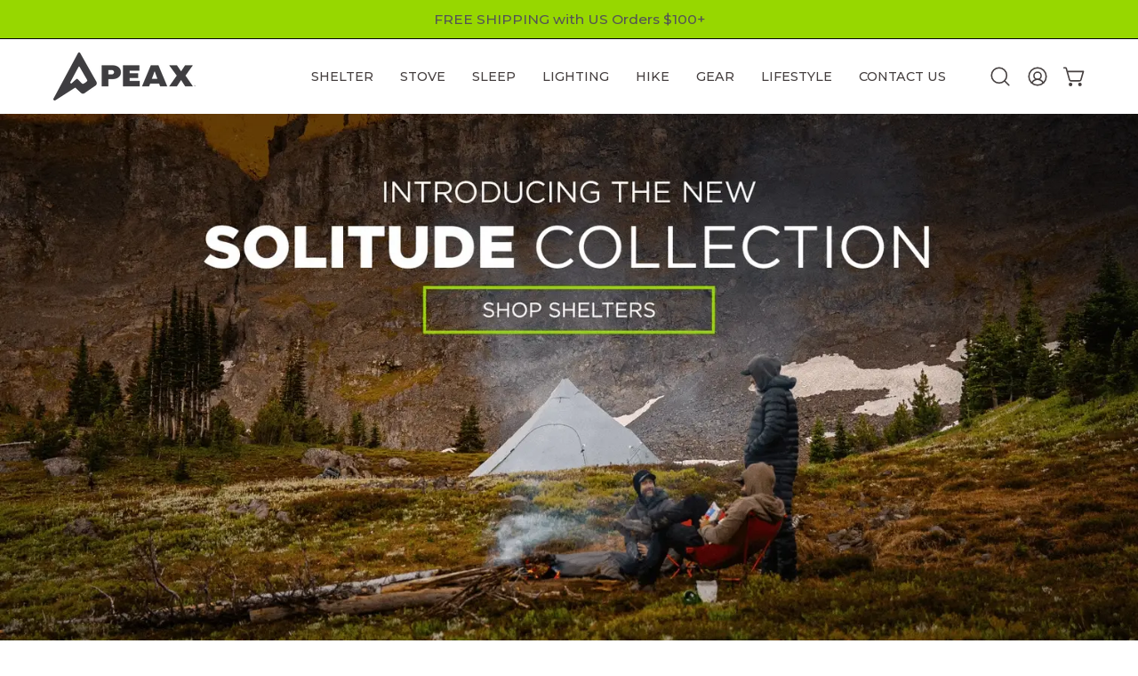

--- FILE ---
content_type: text/html; charset=utf-8
request_url: https://www.peaxequipment.com/
body_size: 51692
content:
<!doctype html>
<html class="no-js no-touch page-loading" lang="en">
<head>  <meta charset="utf-8">
  <meta http-equiv='X-UA-Compatible' content='IE=edge'>
  <meta name="viewport" content="width=device-width, height=device-height, initial-scale=1.0, minimum-scale=1.0">
  <link rel="canonical" href="https://www.peaxequipment.com/" /><link rel="preconnect" href="https://fonts.shopifycdn.com" crossorigin><link rel="preload" as="font" href="//www.peaxequipment.com/cdn/fonts/montserrat/montserrat_n4.81949fa0ac9fd2021e16436151e8eaa539321637.woff2" type="font/woff2" crossorigin><link rel="preload" as="font" href="//www.peaxequipment.com/cdn/fonts/montserrat/montserrat_n8.853056e398b4dadf6838423edb7abaa02f651554.woff2" type="font/woff2" crossorigin><link rel="preload" as="image" href="//www.peaxequipment.com/cdn/shop/t/31/assets/loading.svg?v=91665432863842511931763055258"><style data-shopify>
  .no-js.page-loading .loading-overlay,
  html:not(.page-loading) .loading-overlay { opacity: 0; visibility: hidden; pointer-events: none; animation: fadeOut 1s ease; transition: visibility 0s linear 1s; }

  .loading-overlay { position: fixed; top: 0; left: 0; z-index: 99999; width: 100vw; height: 100vh; display: flex; align-items: center; justify-content: center; background: var(--overlay-bg, var(--COLOR-BLACK-WHITE)); }</style><link rel="preload" as="image" href="//www.peaxequipment.com/cdn/shop/files/PEAX_Icon_Green_150x167.png?v=1754070854" data-preload="150x167"><style data-shopify>.loader__image__holder { position: absolute; top: 0; left: 0; width: 100%; height: 100%; font-size: 0; display: none; align-items: center; justify-content: center; animation: pulse-loading 2s infinite ease-in-out; }
    .loader__image__holder:has(.loader__image--fallback) { animation: none; }
    .loading-image .loader__image__holder { display: flex; }
    .loader__image { max-width: 150px; height: auto; object-fit: contain; }
    .loading-image .loader__image--fallback { width: 150px; height: 150px; max-width: 150px; mask: var(--loading-svg) center center/contain no-repeat; background: var(--overlay-bg-svg, var(--COLOR-WHITE-BLACK)); }</style><script>
    const loadingAppearance = "once";
    const loaded = sessionStorage.getItem('loaded');

    if (loadingAppearance === 'once') {
      if (loaded === null) {
        sessionStorage.setItem('loaded', true);
        document.documentElement.classList.add('loading-image');
      }
    } else {
      document.documentElement.classList.add('loading-image');
    }
  </script><link rel="shortcut icon" href="//www.peaxequipment.com/cdn/shop/files/PEAX_Icon_Green_32x32.png?v=1754070854" type="image/png" />
  <title>PEAX - Backcountry Hunting Equipment &ndash; PEAX Equipment</title><meta name="description" content="PEAX is elevating the backcountry hunter&#39;s experience by building systems of the industry&#39;s most durable and comfortable hunting equipment. Get yours today!">

<meta property="og:site_name" content="PEAX Equipment">
<meta property="og:url" content="https://www.peaxequipment.com/">
<meta property="og:title" content="PEAX - Backcountry Hunting Equipment">
<meta property="og:type" content="website">
<meta property="og:description" content="PEAX is elevating the backcountry hunter&#39;s experience by building systems of the industry&#39;s most durable and comfortable hunting equipment. Get yours today!"><meta property="og:image" content="http://www.peaxequipment.com/cdn/shop/files/Shopify_Share_to_Social_Logo_181b3f39-0bde-48d1-a4c1-d06d470ff0cf.jpg?v=1754071016">
  <meta property="og:image:secure_url" content="https://www.peaxequipment.com/cdn/shop/files/Shopify_Share_to_Social_Logo_181b3f39-0bde-48d1-a4c1-d06d470ff0cf.jpg?v=1754071016">
  <meta property="og:image:width" content="1188">
  <meta property="og:image:height" content="404"><meta name="twitter:card" content="summary_large_image">
<meta name="twitter:title" content="PEAX - Backcountry Hunting Equipment">
<meta name="twitter:description" content="PEAX is elevating the backcountry hunter&#39;s experience by building systems of the industry&#39;s most durable and comfortable hunting equipment. Get yours today!"><style data-shopify>@font-face {
  font-family: Montserrat;
  font-weight: 800;
  font-style: normal;
  font-display: swap;
  src: url("//www.peaxequipment.com/cdn/fonts/montserrat/montserrat_n8.853056e398b4dadf6838423edb7abaa02f651554.woff2") format("woff2"),
       url("//www.peaxequipment.com/cdn/fonts/montserrat/montserrat_n8.9201aba6104751e1b3e48577a5a739fc14862200.woff") format("woff");
}

@font-face {
  font-family: Montserrat;
  font-weight: 400;
  font-style: normal;
  font-display: swap;
  src: url("//www.peaxequipment.com/cdn/fonts/montserrat/montserrat_n4.81949fa0ac9fd2021e16436151e8eaa539321637.woff2") format("woff2"),
       url("//www.peaxequipment.com/cdn/fonts/montserrat/montserrat_n4.a6c632ca7b62da89c3594789ba828388aac693fe.woff") format("woff");
}

@font-face {
  font-family: Montserrat;
  font-weight: 400;
  font-style: normal;
  font-display: swap;
  src: url("//www.peaxequipment.com/cdn/fonts/montserrat/montserrat_n4.81949fa0ac9fd2021e16436151e8eaa539321637.woff2") format("woff2"),
       url("//www.peaxequipment.com/cdn/fonts/montserrat/montserrat_n4.a6c632ca7b62da89c3594789ba828388aac693fe.woff") format("woff");
}



  @font-face {
  font-family: Montserrat;
  font-weight: 900;
  font-style: normal;
  font-display: swap;
  src: url("//www.peaxequipment.com/cdn/fonts/montserrat/montserrat_n9.680ded1be351aa3bf3b3650ac5f6df485af8a07c.woff2") format("woff2"),
       url("//www.peaxequipment.com/cdn/fonts/montserrat/montserrat_n9.0cc5aaeff26ef35c23b69a061997d78c9697a382.woff") format("woff");
}




  @font-face {
  font-family: Montserrat;
  font-weight: 700;
  font-style: normal;
  font-display: swap;
  src: url("//www.peaxequipment.com/cdn/fonts/montserrat/montserrat_n7.3c434e22befd5c18a6b4afadb1e3d77c128c7939.woff2") format("woff2"),
       url("//www.peaxequipment.com/cdn/fonts/montserrat/montserrat_n7.5d9fa6e2cae713c8fb539a9876489d86207fe957.woff") format("woff");
}




  @font-face {
  font-family: Montserrat;
  font-weight: 900;
  font-style: normal;
  font-display: swap;
  src: url("//www.peaxequipment.com/cdn/fonts/montserrat/montserrat_n9.680ded1be351aa3bf3b3650ac5f6df485af8a07c.woff2") format("woff2"),
       url("//www.peaxequipment.com/cdn/fonts/montserrat/montserrat_n9.0cc5aaeff26ef35c23b69a061997d78c9697a382.woff") format("woff");
}




  @font-face {
  font-family: Montserrat;
  font-weight: 100;
  font-style: normal;
  font-display: swap;
  src: url("//www.peaxequipment.com/cdn/fonts/montserrat/montserrat_n1.2f0714cbd41857ba00d5d4fafdce92c40aadb8e6.woff2") format("woff2"),
       url("//www.peaxequipment.com/cdn/fonts/montserrat/montserrat_n1.7bec1bf4c4d0f77c37dc95cf9616413eceba9082.woff") format("woff");
}




  @font-face {
  font-family: Montserrat;
  font-weight: 500;
  font-style: normal;
  font-display: swap;
  src: url("//www.peaxequipment.com/cdn/fonts/montserrat/montserrat_n5.07ef3781d9c78c8b93c98419da7ad4fbeebb6635.woff2") format("woff2"),
       url("//www.peaxequipment.com/cdn/fonts/montserrat/montserrat_n5.adf9b4bd8b0e4f55a0b203cdd84512667e0d5e4d.woff") format("woff");
}




  @font-face {
  font-family: Montserrat;
  font-weight: 400;
  font-style: italic;
  font-display: swap;
  src: url("//www.peaxequipment.com/cdn/fonts/montserrat/montserrat_i4.5a4ea298b4789e064f62a29aafc18d41f09ae59b.woff2") format("woff2"),
       url("//www.peaxequipment.com/cdn/fonts/montserrat/montserrat_i4.072b5869c5e0ed5b9d2021e4c2af132e16681ad2.woff") format("woff");
}




  @font-face {
  font-family: Montserrat;
  font-weight: 700;
  font-style: italic;
  font-display: swap;
  src: url("//www.peaxequipment.com/cdn/fonts/montserrat/montserrat_i7.a0d4a463df4f146567d871890ffb3c80408e7732.woff2") format("woff2"),
       url("//www.peaxequipment.com/cdn/fonts/montserrat/montserrat_i7.f6ec9f2a0681acc6f8152c40921d2a4d2e1a2c78.woff") format("woff");
}




  @font-face {
  font-family: Montserrat;
  font-weight: 500;
  font-style: normal;
  font-display: swap;
  src: url("//www.peaxequipment.com/cdn/fonts/montserrat/montserrat_n5.07ef3781d9c78c8b93c98419da7ad4fbeebb6635.woff2") format("woff2"),
       url("//www.peaxequipment.com/cdn/fonts/montserrat/montserrat_n5.adf9b4bd8b0e4f55a0b203cdd84512667e0d5e4d.woff") format("woff");
}


:root {--COLOR-PRIMARY-OPPOSITE: #000000;
  --COLOR-PRIMARY-OPPOSITE-ALPHA-20: rgba(0, 0, 0, 0.2);
  --COLOR-PRIMARY-LIGHTEN-DARKEN-ALPHA-20: rgba(115, 164, 0, 0.2);
  --COLOR-PRIMARY-LIGHTEN-DARKEN-ALPHA-30: rgba(115, 164, 0, 0.3);

  --PRIMARY-BUTTONS-COLOR-BG: #97d700;
  --PRIMARY-BUTTONS-COLOR-TEXT: #000000;
  --PRIMARY-BUTTONS-COLOR-TEXT-ALPHA-10: rgba(0, 0, 0, 0.1);
  --PRIMARY-BUTTONS-COLOR-BORDER: #97d700;

  --PRIMARY-BUTTONS-COLOR-LIGHTEN-DARKEN: #73a400;

  --PRIMARY-BUTTONS-COLOR-ALPHA-05: rgba(151, 215, 0, 0.05);
  --PRIMARY-BUTTONS-COLOR-ALPHA-10: rgba(151, 215, 0, 0.1);
  --PRIMARY-BUTTONS-COLOR-ALPHA-50: rgba(151, 215, 0, 0.5);--COLOR-SECONDARY-OPPOSITE: #000000;
  --COLOR-SECONDARY-OPPOSITE-ALPHA-20: rgba(0, 0, 0, 0.2);
  --COLOR-SECONDARY-LIGHTEN-DARKEN-ALPHA-20: rgba(185, 185, 185, 0.2);
  --COLOR-SECONDARY-LIGHTEN-DARKEN-ALPHA-30: rgba(185, 185, 185, 0.3);

  --SECONDARY-BUTTONS-COLOR-BG: #d3d3d3;
  --SECONDARY-BUTTONS-COLOR-TEXT: #000000;
  --SECONDARY-BUTTONS-COLOR-TEXT-ALPHA-10: rgba(0, 0, 0, 0.1);
  --SECONDARY-BUTTONS-COLOR-BORDER: #d3d3d3;

  --SECONDARY-BUTTONS-COLOR-ALPHA-05: rgba(211, 211, 211, 0.05);
  --SECONDARY-BUTTONS-COLOR-ALPHA-10: rgba(211, 211, 211, 0.1);
  --SECONDARY-BUTTONS-COLOR-ALPHA-50: rgba(211, 211, 211, 0.5);--OUTLINE-BUTTONS-PRIMARY-BG: transparent;
  --OUTLINE-BUTTONS-PRIMARY-TEXT: #97d700;
  --OUTLINE-BUTTONS-PRIMARY-TEXT-ALPHA-10: rgba(151, 215, 0, 0.1);
  --OUTLINE-BUTTONS-PRIMARY-BORDER: #97d700;
  --OUTLINE-BUTTONS-PRIMARY-BG-HOVER: rgba(115, 164, 0, 0.2);

  --OUTLINE-BUTTONS-SECONDARY-BG: transparent;
  --OUTLINE-BUTTONS-SECONDARY-TEXT: #d3d3d3;
  --OUTLINE-BUTTONS-SECONDARY-TEXT-ALPHA-10: rgba(211, 211, 211, 0.1);
  --OUTLINE-BUTTONS-SECONDARY-BORDER: #d3d3d3;
  --OUTLINE-BUTTONS-SECONDARY-BG-HOVER: rgba(185, 185, 185, 0.2);

  --OUTLINE-BUTTONS-WHITE-BG: transparent;
  --OUTLINE-BUTTONS-WHITE-TEXT: #ffffff;
  --OUTLINE-BUTTONS-WHITE-TEXT-ALPHA-10: rgba(255, 255, 255, 0.1);
  --OUTLINE-BUTTONS-WHITE-BORDER: #ffffff;

  --OUTLINE-BUTTONS-BLACK-BG: transparent;
  --OUTLINE-BUTTONS-BLACK-TEXT: #000000;
  --OUTLINE-BUTTONS-BLACK-TEXT-ALPHA-10: rgba(0, 0, 0, 0.1);
  --OUTLINE-BUTTONS-BLACK-BORDER: #000000;--OUTLINE-SOLID-BUTTONS-PRIMARY-BG: #97d700;
  --OUTLINE-SOLID-BUTTONS-PRIMARY-TEXT: #000000;
  --OUTLINE-SOLID-BUTTONS-PRIMARY-TEXT-ALPHA-10: rgba(0, 0, 0, 0.1);
  --OUTLINE-SOLID-BUTTONS-PRIMARY-BORDER: #000000;
  --OUTLINE-SOLID-BUTTONS-PRIMARY-BG-HOVER: rgba(0, 0, 0, 0.2);

  --OUTLINE-SOLID-BUTTONS-SECONDARY-BG: #d3d3d3;
  --OUTLINE-SOLID-BUTTONS-SECONDARY-TEXT: #000000;
  --OUTLINE-SOLID-BUTTONS-SECONDARY-TEXT-ALPHA-10: rgba(0, 0, 0, 0.1);
  --OUTLINE-SOLID-BUTTONS-SECONDARY-BORDER: #000000;
  --OUTLINE-SOLID-BUTTONS-SECONDARY-BG-HOVER: rgba(0, 0, 0, 0.2);

  --OUTLINE-SOLID-BUTTONS-WHITE-BG: #ffffff;
  --OUTLINE-SOLID-BUTTONS-WHITE-TEXT: #000000;
  --OUTLINE-SOLID-BUTTONS-WHITE-TEXT-ALPHA-10: rgba(0, 0, 0, 0.1);
  --OUTLINE-SOLID-BUTTONS-WHITE-BORDER: #000000;

  --OUTLINE-SOLID-BUTTONS-BLACK-BG: #000000;
  --OUTLINE-SOLID-BUTTONS-BLACK-TEXT: #ffffff;
  --OUTLINE-SOLID-BUTTONS-BLACK-TEXT-ALPHA-10: rgba(255, 255, 255, 0.1);
  --OUTLINE-SOLID-BUTTONS-BLACK-BORDER: #ffffff;--COLOR-HEADING: #464040;
  --COLOR-TEXT: #464040;
  --COLOR-TEXT-DARKEN: #110f0f;
  --COLOR-TEXT-LIGHTEN: #7b7171;
  --COLOR-TEXT-ALPHA-5: rgba(70, 64, 64, 0.05);
  --COLOR-TEXT-ALPHA-8: rgba(70, 64, 64, 0.08);
  --COLOR-TEXT-ALPHA-10: rgba(70, 64, 64, 0.1);
  --COLOR-TEXT-ALPHA-15: rgba(70, 64, 64, 0.15);
  --COLOR-TEXT-ALPHA-20: rgba(70, 64, 64, 0.2);
  --COLOR-TEXT-ALPHA-25: rgba(70, 64, 64, 0.25);
  --COLOR-TEXT-ALPHA-50: rgba(70, 64, 64, 0.5);
  --COLOR-TEXT-ALPHA-60: rgba(70, 64, 64, 0.6);
  --COLOR-TEXT-ALPHA-85: rgba(70, 64, 64, 0.85);

  --COLOR-BG: #ffffff;
  --COLOR-BG-ALPHA-25: rgba(255, 255, 255, 0.25);
  --COLOR-BG-ALPHA-35: rgba(255, 255, 255, 0.35);
  --COLOR-BG-ALPHA-60: rgba(255, 255, 255, 0.6);
  --COLOR-BG-ALPHA-65: rgba(255, 255, 255, 0.65);
  --COLOR-BG-ALPHA-85: rgba(255, 255, 255, 0.85);
  --COLOR-BG-DARKEN: #e6e6e6;
  --COLOR-BG-LIGHTEN-DARKEN: #e6e6e6;
  --COLOR-BG-LIGHTEN-DARKEN-SHIMMER-BG: #fafafa;
  --COLOR-BG-LIGHTEN-DARKEN-SHIMMER-EFFECT: #f5f5f5;
  --COLOR-BG-LIGHTEN-DARKEN-SHIMMER-ENHANCEMENT: #000000;
  --COLOR-BG-LIGHTEN-DARKEN-FOREGROUND: #f7f7f7;
  --COLOR-BG-LIGHTEN-DARKEN-HIGHLIGHT: #97d700;
  --COLOR-BG-LIGHTEN-DARKEN-SEARCH-LOADER: #cccccc;
  --COLOR-BG-LIGHTEN-DARKEN-SEARCH-LOADER-LINE: #e6e6e6;
  --COLOR-BG-LIGHTEN-DARKEN-2: #cdcdcd;
  --COLOR-BG-LIGHTEN-DARKEN-3: #c0c0c0;
  --COLOR-BG-LIGHTEN-DARKEN-4: #b3b3b3;
  --COLOR-BG-LIGHTEN-DARKEN-5: #a6a6a6;
  --COLOR-BG-LIGHTEN-DARKEN-6: #9a9a9a;
  --COLOR-BG-LIGHTEN-DARKEN-CONTRAST: #b3b3b3;
  --COLOR-BG-LIGHTEN-DARKEN-CONTRAST-2: #a6a6a6;
  --COLOR-BG-LIGHTEN-DARKEN-CONTRAST-3: #999999;
  --COLOR-BG-LIGHTEN-DARKEN-CONTRAST-4: #8c8c8c;
  --COLOR-BG-LIGHTEN-DARKEN-CONTRAST-5: #808080;
  --COLOR-BG-LIGHTEN-DARKEN-CONTRAST-6: #737373;

  --COLOR-BG-SECONDARY: #97d700;
  --COLOR-BG-SECONDARY-LIGHTEN-DARKEN: #73a400;
  --COLOR-BG-SECONDARY-LIGHTEN-DARKEN-CONTRAST: #000000;

  --COLOR-INPUT-BG: #ffffff;

  --COLOR-ACCENT: #97d700;
  --COLOR-ACCENT-TEXT: #fff;
  --COLOR-ACCENT-MIX-ALPHA: rgba(76, 108, 0, 0.1);

  --COLOR-BORDER: #d3d3d3;
  --COLOR-BORDER-ALPHA-15: rgba(211, 211, 211, 0.15);
  --COLOR-BORDER-ALPHA-30: rgba(211, 211, 211, 0.3);
  --COLOR-BORDER-ALPHA-50: rgba(211, 211, 211, 0.5);
  --COLOR-BORDER-ALPHA-65: rgba(211, 211, 211, 0.65);
  --COLOR-BORDER-LIGHTEN-DARKEN: #868686;
  --COLOR-BORDER-HAIRLINE: #f7f7f7;

  --COLOR-SALE-BG: #d3d3d3;
  --COLOR-SALE-TEXT: #ffffff;
  --COLOR-CUSTOM-BG: #000000;
  --COLOR-CUSTOM-TEXT: #ffffff;
  --COLOR-SOLD-BG: #97d700;
  --COLOR-SOLD-TEXT: #ffffff;
  --COLOR-SAVING-BG: #ff6d6d;
  --COLOR-SAVING-TEXT: #ffffff;

  --COLOR-WHITE-BLACK: #fff;
  --COLOR-BLACK-WHITE: #000;
  --COLOR-BLACK-WHITE-ALPHA-25: rgba(0, 0, 0, 0.25);
  --COLOR-BLACK-WHITE-ALPHA-34: rgba(0, 0, 0, 0.34);
  --COLOR-BG-OVERLAY: rgba(255, 255, 255, 0.5);--COLOR-DISABLED-GREY: rgba(70, 64, 64, 0.05);
  --COLOR-DISABLED-GREY-DARKEN: rgba(70, 64, 64, 0.45);
  --COLOR-ERROR: #D02E2E;
  --COLOR-ERROR-BG: #f3cbcb;
  --COLOR-SUCCESS: #56AD6A;
  --COLOR-SUCCESS-BG: #ECFEF0;
  --COLOR-WARN: #ECBD5E;
  --COLOR-TRANSPARENT: rgba(255, 255, 255, 0);

  --COLOR-WHITE: #ffffff;
  --COLOR-WHITE-DARKEN: #f2f2f2;
  --COLOR-WHITE-ALPHA-10: rgba(255, 255, 255, 0.1);
  --COLOR-WHITE-ALPHA-20: rgba(255, 255, 255, 0.2);
  --COLOR-WHITE-ALPHA-25: rgba(255, 255, 255, 0.25);
  --COLOR-WHITE-ALPHA-50: rgba(255, 255, 255, 0.5);
  --COLOR-WHITE-ALPHA-60: rgba(255, 255, 255, 0.6);
  --COLOR-BLACK: #000000;
  --COLOR-BLACK-LIGHTEN: #1a1a1a;
  --COLOR-BLACK-ALPHA-10: rgba(0, 0, 0, 0.1);
  --COLOR-BLACK-ALPHA-20: rgba(0, 0, 0, 0.2);
  --COLOR-BLACK-ALPHA-25: rgba(0, 0, 0, 0.25);
  --COLOR-BLACK-ALPHA-50: rgba(0, 0, 0, 0.5);
  --COLOR-BLACK-ALPHA-60: rgba(0, 0, 0, 0.6);--FONT-STACK-BODY: Montserrat, sans-serif;
  --FONT-STYLE-BODY: normal;
  --FONT-STYLE-BODY-ITALIC: italic;
  --FONT-ADJUST-BODY: 1.0;

  --FONT-WEIGHT-BODY: 400;
  --FONT-WEIGHT-BODY-LIGHT: 100;
  --FONT-WEIGHT-BODY-MEDIUM: 700;
  --FONT-WEIGHT-BODY-BOLD: 500;

  --FONT-STACK-HEADING: Montserrat, sans-serif;
  --FONT-STYLE-HEADING: normal;
  --FONT-STYLE-HEADING-ITALIC: italic;
  --FONT-ADJUST-HEADING: 0.9;

  --FONT-WEIGHT-HEADING: 800;
  --FONT-WEIGHT-HEADING-LIGHT: 700;
  --FONT-WEIGHT-HEADING-MEDIUM: 900;
  --FONT-WEIGHT-HEADING-BOLD: 900;

  --FONT-STACK-NAV: Montserrat, sans-serif;
  --FONT-STYLE-NAV: normal;
  --FONT-STYLE-NAV-ITALIC: italic;
  --FONT-ADJUST-NAV: 0.9;
  --FONT-ADJUST-NAV-TOP-LEVEL: 0.9;

  --FONT-WEIGHT-NAV: 400;
  --FONT-WEIGHT-NAV-LIGHT: 100;
  --FONT-WEIGHT-NAV-MEDIUM: 700;
  --FONT-WEIGHT-NAV-BOLD: 500;

  --FONT-ADJUST-PRODUCT-GRID: 0.9;
  --FONT-ADJUST-PRODUCT-GRID-HEADING: 0.9;

  --FONT-ADJUST-BADGES: 1.0;

  --FONT-STACK-BUTTON: Montserrat, sans-serif;
  --FONT-STYLE-BUTTON: normal;
  --FONT-STYLE-BUTTON-ITALIC: italic;
  --FONT-ADJUST-BUTTON: 0.9;

  --FONT-WEIGHT-BUTTON: 400;
  --FONT-WEIGHT-BUTTON-MEDIUM: 700;
  --FONT-WEIGHT-BUTTON-BOLD: 500;

  --FONT-STACK-SUBHEADING: Montserrat, sans-serif;
  --FONT-STYLE-SUBHEADING: normal;
  --FONT-ADJUST-SUBHEADING: 1.0;

  --FONT-WEIGHT-SUBHEADING: 400;
  --FONT-WEIGHT-SUBHEADING-BOLD: 500;

  --FONT-STACK-LABEL: Montserrat, sans-serif;
  --FONT-STYLE-LABEL: normal;
  --FONT-ADJUST-LABEL: 0.65;

  --FONT-WEIGHT-LABEL: 500;

  --LETTER-SPACING-NAV: 0.0em;
  --LETTER-SPACING-SUBHEADING: -0.025em;
  --LETTER-SPACING-BUTTON: 0.0em;
  --LETTER-SPACING-LABEL: 0.05em;

  --BUTTON-TEXT-CAPS: uppercase;
  --HEADING-TEXT-CAPS: none;
  --SUBHEADING-TEXT-CAPS: none;
  --LABEL-TEXT-CAPS: uppercase;--FONT-SIZE-INPUT: 1.0rem;--RADIUS: 0px;
  --RADIUS-SMALL: 0px;
  --RADIUS-TINY: 0px;
  --RADIUS-BADGE: 0px;
  --RADIUS-CHECKBOX: 0px;
  --RADIUS-TEXTAREA: 0px;--PRODUCT-MEDIA-PADDING-TOP: 100%;--BORDER-WIDTH: 1px;--STROKE-WIDTH: 12px;--SITE-WIDTH: 1440px;
  --SITE-WIDTH-NARROW: 840px;--COLOR-UPSELLS-BG: #ffffff;
  --COLOR-UPSELLS-TEXT: #0B0B0B;
  --COLOR-UPSELLS-TEXT-LIGHTEN: #3e3e3e;
  --COLOR-UPSELLS-DISABLED-GREY-DARKEN: rgba(11, 11, 11, 0.45);
  --UPSELLS-HEIGHT: 130px;
  --UPSELLS-IMAGE-WIDTH: 30%;--ICON-ARROW-RIGHT: url( "//www.peaxequipment.com/cdn/shop/t/31/assets/icon-chevron-right.svg?v=115618353204357621731763055258" );--loading-svg: url( "//www.peaxequipment.com/cdn/shop/t/31/assets/loading.svg?v=91665432863842511931763055258" );
  --icon-check: url( "//www.peaxequipment.com/cdn/shop/t/31/assets/icon-check.svg?v=175316081881880408121763055258" );
  --icon-check-swatch: url( "//www.peaxequipment.com/cdn/shop/t/31/assets/icon-check-swatch.svg?v=131897745589030387781763055258" );
  --icon-zoom-in: url( "//www.peaxequipment.com/cdn/shop/t/31/assets/icon-zoom-in.svg?v=157433013461716915331763055258" );
  --icon-zoom-out: url( "//www.peaxequipment.com/cdn/shop/t/31/assets/icon-zoom-out.svg?v=164909107869959372931763055258" );--collection-sticky-bar-height: 0px;
  --collection-image-padding-top: 60%;

  --drawer-width: 400px;
  --drawer-transition: transform 0.4s cubic-bezier(0.46, 0.01, 0.32, 1);--gutter: 60px;
  --gutter-mobile: 20px;
  --grid-gutter: 20px;
  --grid-gutter-mobile: 35px;--inner: 20px;
  --inner-tablet: 18px;
  --inner-mobile: 16px;--grid: repeat(4, minmax(0, 1fr));
  --grid-tablet: repeat(3, minmax(0, 1fr));
  --grid-mobile: repeat(2, minmax(0, 1fr));
  --megamenu-grid: repeat(4, minmax(0, 1fr));
  --grid-row: 1 / span 4;--scrollbar-width: 0px;--overlay: #000;
  --overlay-opacity: 1;--swatch-width: 38px;
  --swatch-height: 26px;
  --swatch-size: 32px;
  --swatch-size-mobile: 30px;

  
  --move-offset: 20px;

  
  --autoplay-speed: 2200ms;

  

    --filter-bg: none;
    --product-filter-bg: none;}</style><link href="//www.peaxequipment.com/cdn/shop/t/31/assets/theme.css?v=36556260344447757371763407439" rel="stylesheet" type="text/css" media="all" /><script type="text/javascript">
    if (window.MSInputMethodContext && document.documentMode) {
      var scripts = document.getElementsByTagName('script')[0];
      var polyfill = document.createElement("script");
      polyfill.defer = true;
      polyfill.src = "//www.peaxequipment.com/cdn/shop/t/31/assets/ie11.js?v=164037955086922138091763055258";

      scripts.parentNode.insertBefore(polyfill, scripts);

      document.documentElement.classList.add('ie11');
    } else {
      document.documentElement.className = document.documentElement.className.replace('no-js', 'js');
    }

    let root = '/';
    if (root[root.length - 1] !== '/') {
      root = `${root}/`;
    }

    window.theme = {
      routes: {
        root: root,
        cart_url: "\/cart",
        cart_add_url: "\/cart\/add",
        cart_change_url: "\/cart\/change",
        shop_url: "https:\/\/www.peaxequipment.com",
        searchUrl: '/search',
        predictiveSearchUrl: '/search/suggest',
        product_recommendations_url: "\/recommendations\/products"
      },
      assets: {
        photoswipe: '//www.peaxequipment.com/cdn/shop/t/31/assets/photoswipe.js?v=162613001030112971491763055258',
        smoothscroll: '//www.peaxequipment.com/cdn/shop/t/31/assets/smoothscroll.js?v=37906625415260927261763055258',
        no_image: "//www.peaxequipment.com/cdn/shop/files/PEAX_Icon_Green_1024x.png?v=1754070854",
        swatches: '//www.peaxequipment.com/cdn/shop/t/31/assets/swatches.json?v=27664577143684179871767899344',
        base: "//www.peaxequipment.com/cdn/shop/t/31/assets/"
      },
      strings: {
        add_to_cart: "Add to Cart",
        cart_acceptance_error: "You must accept our terms and conditions.",
        cart_empty: "Your cart is currently empty.",
        cart_price: "Price",
        cart_quantity: "Quantity",
        cart_items_one: "{{ count }} item",
        cart_items_many: "{{ count }} items",
        cart_title: "Cart",
        cart_total: "Total",
        continue_shopping: "Continue Shopping",
        free: "Free",
        limit_error: "Sorry, looks like we don\u0026#39;t have enough of this product.",
        preorder: "Pre-Order",
        remove: "Remove",
        sale_badge_text: "Sale",
        saving_badge: "Save {{ discount }}",
        saving_up_to_badge: "Save up to {{ discount }}",
        sold_out: "Sold Out",
        subscription: "Subscription",
        unavailable: "Unavailable",
        unit_price_label: "Unit price",
        unit_price_separator: "per",
        zero_qty_error: "Quantity must be greater than 0.",
        delete_confirm: "Are you sure you wish to delete this address?",
        newsletter_product_availability: "Notify Me When It’s Available"
      },
      icons: {
        plus: '<svg aria-hidden="true" focusable="false" role="presentation" class="icon icon-toggle-plus" viewBox="0 0 192 192"><path d="M30 96h132M96 30v132" stroke="currentColor" stroke-linecap="round" stroke-linejoin="round"/></svg>',
        minus: '<svg aria-hidden="true" focusable="false" role="presentation" class="icon icon-toggle-minus" viewBox="0 0 192 192"><path d="M30 96h132" stroke="currentColor" stroke-linecap="round" stroke-linejoin="round"/></svg>',
        close: '<svg aria-hidden="true" focusable="false" role="presentation" class="icon icon-close" viewBox="0 0 192 192"><path d="M150 42 42 150M150 150 42 42" stroke="currentColor" stroke-linecap="round" stroke-linejoin="round"/></svg>'
      },
      settings: {
        animationsEnabled: false,
        cartType: "drawer",
        enableAcceptTerms: false,
        enableInfinityScroll: true,
        enablePaymentButton: true,
        gridImageSize: "cover",
        gridImageAspectRatio: 1,
        mobileMenuBehaviour: "trigger",
        productGridHover: "none",
        savingBadgeType: "percentage",
        showSaleBadge: false,
        showSoldBadge: true,
        showSavingBadge: false,
        quickBuy: "quick_buy",
        suggestArticles: false,
        suggestCollections: false,
        suggestProducts: true,
        suggestPages: false,
        suggestionsResultsLimit: 10,
        currency_code_enable: false,
        hideInventoryCount: true,
        colorSwatchesType: "theme",
        atcButtonShowPrice: false,
      },
      sizes: {
        mobile: 480,
        small: 768,
        large: 1024,
        widescreen: 1440
      },
      moneyFormat: "${{amount}}",
      moneyWithCurrencyFormat: "${{amount}} USD",
      subtotal: 0,
      current_iso_code: "USD",
      info: {
        name: 'Palo Alto'
      },
      version: '6.0.1'
    };
    window.PaloAlto = window.PaloAlto || {};
    window.slate = window.slate || {};
    window.isHeaderTransparent = false;
    window.stickyHeaderHeight = 60;
    window.lastWindowWidth = window.innerWidth || document.documentElement.clientWidth;
  </script><script src="//www.peaxequipment.com/cdn/shop/t/31/assets/vendor.js?v=164905933048751944601763055258" defer="defer"></script>
  <script src="//www.peaxequipment.com/cdn/shop/t/31/assets/theme.js?v=2520680745942109021763407439" defer="defer"></script><script>window.performance && window.performance.mark && window.performance.mark('shopify.content_for_header.start');</script><meta name="google-site-verification" content="p4F_eTl-R31ecwIrS6xA3XVcqfXWCVxYrwEA2wOqrdk">
<meta name="google-site-verification" content="hb8IGPn_pzYdjz-mdnTJqtXoAhrvAg0zJCFv8wJCMmA">
<meta name="google-site-verification" content="w4Wuvy1B3AeJVXi1ullvtl4r1eApJQXz-bcVa5p6re8">
<meta id="shopify-digital-wallet" name="shopify-digital-wallet" content="/21606072420/digital_wallets/dialog">
<meta name="shopify-checkout-api-token" content="f52c77bea5a53240c4ef3e60f497321f">
<meta id="in-context-paypal-metadata" data-shop-id="21606072420" data-venmo-supported="false" data-environment="production" data-locale="en_US" data-paypal-v4="true" data-currency="USD">
<script async="async" src="/checkouts/internal/preloads.js?locale=en-US"></script>
<link rel="preconnect" href="https://shop.app" crossorigin="anonymous">
<script async="async" src="https://shop.app/checkouts/internal/preloads.js?locale=en-US&shop_id=21606072420" crossorigin="anonymous"></script>
<script id="apple-pay-shop-capabilities" type="application/json">{"shopId":21606072420,"countryCode":"US","currencyCode":"USD","merchantCapabilities":["supports3DS"],"merchantId":"gid:\/\/shopify\/Shop\/21606072420","merchantName":"PEAX Equipment","requiredBillingContactFields":["postalAddress","email","phone"],"requiredShippingContactFields":["postalAddress","email","phone"],"shippingType":"shipping","supportedNetworks":["visa","masterCard","amex","discover","elo","jcb"],"total":{"type":"pending","label":"PEAX Equipment","amount":"1.00"},"shopifyPaymentsEnabled":true,"supportsSubscriptions":true}</script>
<script id="shopify-features" type="application/json">{"accessToken":"f52c77bea5a53240c4ef3e60f497321f","betas":["rich-media-storefront-analytics"],"domain":"www.peaxequipment.com","predictiveSearch":true,"shopId":21606072420,"locale":"en"}</script>
<script>var Shopify = Shopify || {};
Shopify.shop = "big-sissy-gear.myshopify.com";
Shopify.locale = "en";
Shopify.currency = {"active":"USD","rate":"1.0"};
Shopify.country = "US";
Shopify.theme = {"name":"Update Home Page Dec. '25","id":145779458201,"schema_name":"Palo Alto","schema_version":"6.0.1","theme_store_id":777,"role":"main"};
Shopify.theme.handle = "null";
Shopify.theme.style = {"id":null,"handle":null};
Shopify.cdnHost = "www.peaxequipment.com/cdn";
Shopify.routes = Shopify.routes || {};
Shopify.routes.root = "/";</script>
<script type="module">!function(o){(o.Shopify=o.Shopify||{}).modules=!0}(window);</script>
<script>!function(o){function n(){var o=[];function n(){o.push(Array.prototype.slice.apply(arguments))}return n.q=o,n}var t=o.Shopify=o.Shopify||{};t.loadFeatures=n(),t.autoloadFeatures=n()}(window);</script>
<script>
  window.ShopifyPay = window.ShopifyPay || {};
  window.ShopifyPay.apiHost = "shop.app\/pay";
  window.ShopifyPay.redirectState = null;
</script>
<script id="shop-js-analytics" type="application/json">{"pageType":"index"}</script>
<script defer="defer" async type="module" src="//www.peaxequipment.com/cdn/shopifycloud/shop-js/modules/v2/client.init-shop-cart-sync_BT-GjEfc.en.esm.js"></script>
<script defer="defer" async type="module" src="//www.peaxequipment.com/cdn/shopifycloud/shop-js/modules/v2/chunk.common_D58fp_Oc.esm.js"></script>
<script defer="defer" async type="module" src="//www.peaxequipment.com/cdn/shopifycloud/shop-js/modules/v2/chunk.modal_xMitdFEc.esm.js"></script>
<script type="module">
  await import("//www.peaxequipment.com/cdn/shopifycloud/shop-js/modules/v2/client.init-shop-cart-sync_BT-GjEfc.en.esm.js");
await import("//www.peaxequipment.com/cdn/shopifycloud/shop-js/modules/v2/chunk.common_D58fp_Oc.esm.js");
await import("//www.peaxequipment.com/cdn/shopifycloud/shop-js/modules/v2/chunk.modal_xMitdFEc.esm.js");

  window.Shopify.SignInWithShop?.initShopCartSync?.({"fedCMEnabled":true,"windoidEnabled":true});

</script>
<script>
  window.Shopify = window.Shopify || {};
  if (!window.Shopify.featureAssets) window.Shopify.featureAssets = {};
  window.Shopify.featureAssets['shop-js'] = {"shop-cart-sync":["modules/v2/client.shop-cart-sync_DZOKe7Ll.en.esm.js","modules/v2/chunk.common_D58fp_Oc.esm.js","modules/v2/chunk.modal_xMitdFEc.esm.js"],"init-fed-cm":["modules/v2/client.init-fed-cm_B6oLuCjv.en.esm.js","modules/v2/chunk.common_D58fp_Oc.esm.js","modules/v2/chunk.modal_xMitdFEc.esm.js"],"shop-cash-offers":["modules/v2/client.shop-cash-offers_D2sdYoxE.en.esm.js","modules/v2/chunk.common_D58fp_Oc.esm.js","modules/v2/chunk.modal_xMitdFEc.esm.js"],"shop-login-button":["modules/v2/client.shop-login-button_QeVjl5Y3.en.esm.js","modules/v2/chunk.common_D58fp_Oc.esm.js","modules/v2/chunk.modal_xMitdFEc.esm.js"],"pay-button":["modules/v2/client.pay-button_DXTOsIq6.en.esm.js","modules/v2/chunk.common_D58fp_Oc.esm.js","modules/v2/chunk.modal_xMitdFEc.esm.js"],"shop-button":["modules/v2/client.shop-button_DQZHx9pm.en.esm.js","modules/v2/chunk.common_D58fp_Oc.esm.js","modules/v2/chunk.modal_xMitdFEc.esm.js"],"avatar":["modules/v2/client.avatar_BTnouDA3.en.esm.js"],"init-windoid":["modules/v2/client.init-windoid_CR1B-cfM.en.esm.js","modules/v2/chunk.common_D58fp_Oc.esm.js","modules/v2/chunk.modal_xMitdFEc.esm.js"],"init-shop-for-new-customer-accounts":["modules/v2/client.init-shop-for-new-customer-accounts_C_vY_xzh.en.esm.js","modules/v2/client.shop-login-button_QeVjl5Y3.en.esm.js","modules/v2/chunk.common_D58fp_Oc.esm.js","modules/v2/chunk.modal_xMitdFEc.esm.js"],"init-shop-email-lookup-coordinator":["modules/v2/client.init-shop-email-lookup-coordinator_BI7n9ZSv.en.esm.js","modules/v2/chunk.common_D58fp_Oc.esm.js","modules/v2/chunk.modal_xMitdFEc.esm.js"],"init-shop-cart-sync":["modules/v2/client.init-shop-cart-sync_BT-GjEfc.en.esm.js","modules/v2/chunk.common_D58fp_Oc.esm.js","modules/v2/chunk.modal_xMitdFEc.esm.js"],"shop-toast-manager":["modules/v2/client.shop-toast-manager_DiYdP3xc.en.esm.js","modules/v2/chunk.common_D58fp_Oc.esm.js","modules/v2/chunk.modal_xMitdFEc.esm.js"],"init-customer-accounts":["modules/v2/client.init-customer-accounts_D9ZNqS-Q.en.esm.js","modules/v2/client.shop-login-button_QeVjl5Y3.en.esm.js","modules/v2/chunk.common_D58fp_Oc.esm.js","modules/v2/chunk.modal_xMitdFEc.esm.js"],"init-customer-accounts-sign-up":["modules/v2/client.init-customer-accounts-sign-up_iGw4briv.en.esm.js","modules/v2/client.shop-login-button_QeVjl5Y3.en.esm.js","modules/v2/chunk.common_D58fp_Oc.esm.js","modules/v2/chunk.modal_xMitdFEc.esm.js"],"shop-follow-button":["modules/v2/client.shop-follow-button_CqMgW2wH.en.esm.js","modules/v2/chunk.common_D58fp_Oc.esm.js","modules/v2/chunk.modal_xMitdFEc.esm.js"],"checkout-modal":["modules/v2/client.checkout-modal_xHeaAweL.en.esm.js","modules/v2/chunk.common_D58fp_Oc.esm.js","modules/v2/chunk.modal_xMitdFEc.esm.js"],"shop-login":["modules/v2/client.shop-login_D91U-Q7h.en.esm.js","modules/v2/chunk.common_D58fp_Oc.esm.js","modules/v2/chunk.modal_xMitdFEc.esm.js"],"lead-capture":["modules/v2/client.lead-capture_BJmE1dJe.en.esm.js","modules/v2/chunk.common_D58fp_Oc.esm.js","modules/v2/chunk.modal_xMitdFEc.esm.js"],"payment-terms":["modules/v2/client.payment-terms_Ci9AEqFq.en.esm.js","modules/v2/chunk.common_D58fp_Oc.esm.js","modules/v2/chunk.modal_xMitdFEc.esm.js"]};
</script>
<script>(function() {
  var isLoaded = false;
  function asyncLoad() {
    if (isLoaded) return;
    isLoaded = true;
    var urls = ["https:\/\/tools.luckyorange.com\/core\/lo.js?site-id=8d4fb2fc\u0026shop=big-sissy-gear.myshopify.com","https:\/\/shopify-extension.getredo.com\/main.js?widget_id=q6wia3xfcc1vrva\u0026shop=big-sissy-gear.myshopify.com","https:\/\/cdn.rebuyengine.com\/onsite\/js\/rebuy.js?shop=big-sissy-gear.myshopify.com","https:\/\/sdk.postscript.io\/sdk-script-loader.bundle.js?shopId=145647\u0026shop=big-sissy-gear.myshopify.com","https:\/\/cdn.rebuyengine.com\/onsite\/js\/rebuy.js?shop=big-sissy-gear.myshopify.com","https:\/\/sdk.postscript.io\/sdk-script-loader.bundle.js?shopId=145647\u0026shop=big-sissy-gear.myshopify.com","\/\/backinstock.useamp.com\/widget\/84242_1767160108.js?category=bis\u0026v=6\u0026shop=big-sissy-gear.myshopify.com"];
    for (var i = 0; i < urls.length; i++) {
      var s = document.createElement('script');
      s.type = 'text/javascript';
      s.async = true;
      s.src = urls[i];
      var x = document.getElementsByTagName('script')[0];
      x.parentNode.insertBefore(s, x);
    }
  };
  if(window.attachEvent) {
    window.attachEvent('onload', asyncLoad);
  } else {
    window.addEventListener('load', asyncLoad, false);
  }
})();</script>
<script id="__st">var __st={"a":21606072420,"offset":-25200,"reqid":"cf90fb43-9bee-4d39-8f6f-49fd25452806-1769043576","pageurl":"www.peaxequipment.com\/?tw_source=google\u0026tw_adid=\u0026tw_campaign=18270276875\u0026tw_kwdid=\u0026gad_source=1\u0026gad_campaignid=18270453596\u0026gclid=CjwKCAiAj8LLBhAkEiwAJjbY7_W2wxAvEym3day0RHt51ZuOiS8ZEaahGE7_qZ1MFdppWvSYYRi8DxoCGrEQAvD_BwE","u":"37fc16fa7051","p":"home"};</script>
<script>window.ShopifyPaypalV4VisibilityTracking = true;</script>
<script id="captcha-bootstrap">!function(){'use strict';const t='contact',e='account',n='new_comment',o=[[t,t],['blogs',n],['comments',n],[t,'customer']],c=[[e,'customer_login'],[e,'guest_login'],[e,'recover_customer_password'],[e,'create_customer']],r=t=>t.map((([t,e])=>`form[action*='/${t}']:not([data-nocaptcha='true']) input[name='form_type'][value='${e}']`)).join(','),a=t=>()=>t?[...document.querySelectorAll(t)].map((t=>t.form)):[];function s(){const t=[...o],e=r(t);return a(e)}const i='password',u='form_key',d=['recaptcha-v3-token','g-recaptcha-response','h-captcha-response',i],f=()=>{try{return window.sessionStorage}catch{return}},m='__shopify_v',_=t=>t.elements[u];function p(t,e,n=!1){try{const o=window.sessionStorage,c=JSON.parse(o.getItem(e)),{data:r}=function(t){const{data:e,action:n}=t;return t[m]||n?{data:e,action:n}:{data:t,action:n}}(c);for(const[e,n]of Object.entries(r))t.elements[e]&&(t.elements[e].value=n);n&&o.removeItem(e)}catch(o){console.error('form repopulation failed',{error:o})}}const l='form_type',E='cptcha';function T(t){t.dataset[E]=!0}const w=window,h=w.document,L='Shopify',v='ce_forms',y='captcha';let A=!1;((t,e)=>{const n=(g='f06e6c50-85a8-45c8-87d0-21a2b65856fe',I='https://cdn.shopify.com/shopifycloud/storefront-forms-hcaptcha/ce_storefront_forms_captcha_hcaptcha.v1.5.2.iife.js',D={infoText:'Protected by hCaptcha',privacyText:'Privacy',termsText:'Terms'},(t,e,n)=>{const o=w[L][v],c=o.bindForm;if(c)return c(t,g,e,D).then(n);var r;o.q.push([[t,g,e,D],n]),r=I,A||(h.body.append(Object.assign(h.createElement('script'),{id:'captcha-provider',async:!0,src:r})),A=!0)});var g,I,D;w[L]=w[L]||{},w[L][v]=w[L][v]||{},w[L][v].q=[],w[L][y]=w[L][y]||{},w[L][y].protect=function(t,e){n(t,void 0,e),T(t)},Object.freeze(w[L][y]),function(t,e,n,w,h,L){const[v,y,A,g]=function(t,e,n){const i=e?o:[],u=t?c:[],d=[...i,...u],f=r(d),m=r(i),_=r(d.filter((([t,e])=>n.includes(e))));return[a(f),a(m),a(_),s()]}(w,h,L),I=t=>{const e=t.target;return e instanceof HTMLFormElement?e:e&&e.form},D=t=>v().includes(t);t.addEventListener('submit',(t=>{const e=I(t);if(!e)return;const n=D(e)&&!e.dataset.hcaptchaBound&&!e.dataset.recaptchaBound,o=_(e),c=g().includes(e)&&(!o||!o.value);(n||c)&&t.preventDefault(),c&&!n&&(function(t){try{if(!f())return;!function(t){const e=f();if(!e)return;const n=_(t);if(!n)return;const o=n.value;o&&e.removeItem(o)}(t);const e=Array.from(Array(32),(()=>Math.random().toString(36)[2])).join('');!function(t,e){_(t)||t.append(Object.assign(document.createElement('input'),{type:'hidden',name:u})),t.elements[u].value=e}(t,e),function(t,e){const n=f();if(!n)return;const o=[...t.querySelectorAll(`input[type='${i}']`)].map((({name:t})=>t)),c=[...d,...o],r={};for(const[a,s]of new FormData(t).entries())c.includes(a)||(r[a]=s);n.setItem(e,JSON.stringify({[m]:1,action:t.action,data:r}))}(t,e)}catch(e){console.error('failed to persist form',e)}}(e),e.submit())}));const S=(t,e)=>{t&&!t.dataset[E]&&(n(t,e.some((e=>e===t))),T(t))};for(const o of['focusin','change'])t.addEventListener(o,(t=>{const e=I(t);D(e)&&S(e,y())}));const B=e.get('form_key'),M=e.get(l),P=B&&M;t.addEventListener('DOMContentLoaded',(()=>{const t=y();if(P)for(const e of t)e.elements[l].value===M&&p(e,B);[...new Set([...A(),...v().filter((t=>'true'===t.dataset.shopifyCaptcha))])].forEach((e=>S(e,t)))}))}(h,new URLSearchParams(w.location.search),n,t,e,['guest_login'])})(!0,!0)}();</script>
<script integrity="sha256-4kQ18oKyAcykRKYeNunJcIwy7WH5gtpwJnB7kiuLZ1E=" data-source-attribution="shopify.loadfeatures" defer="defer" src="//www.peaxequipment.com/cdn/shopifycloud/storefront/assets/storefront/load_feature-a0a9edcb.js" crossorigin="anonymous"></script>
<script crossorigin="anonymous" defer="defer" src="//www.peaxequipment.com/cdn/shopifycloud/storefront/assets/shopify_pay/storefront-65b4c6d7.js?v=20250812"></script>
<script data-source-attribution="shopify.dynamic_checkout.dynamic.init">var Shopify=Shopify||{};Shopify.PaymentButton=Shopify.PaymentButton||{isStorefrontPortableWallets:!0,init:function(){window.Shopify.PaymentButton.init=function(){};var t=document.createElement("script");t.src="https://www.peaxequipment.com/cdn/shopifycloud/portable-wallets/latest/portable-wallets.en.js",t.type="module",document.head.appendChild(t)}};
</script>
<script data-source-attribution="shopify.dynamic_checkout.buyer_consent">
  function portableWalletsHideBuyerConsent(e){var t=document.getElementById("shopify-buyer-consent"),n=document.getElementById("shopify-subscription-policy-button");t&&n&&(t.classList.add("hidden"),t.setAttribute("aria-hidden","true"),n.removeEventListener("click",e))}function portableWalletsShowBuyerConsent(e){var t=document.getElementById("shopify-buyer-consent"),n=document.getElementById("shopify-subscription-policy-button");t&&n&&(t.classList.remove("hidden"),t.removeAttribute("aria-hidden"),n.addEventListener("click",e))}window.Shopify?.PaymentButton&&(window.Shopify.PaymentButton.hideBuyerConsent=portableWalletsHideBuyerConsent,window.Shopify.PaymentButton.showBuyerConsent=portableWalletsShowBuyerConsent);
</script>
<script data-source-attribution="shopify.dynamic_checkout.cart.bootstrap">document.addEventListener("DOMContentLoaded",(function(){function t(){return document.querySelector("shopify-accelerated-checkout-cart, shopify-accelerated-checkout")}if(t())Shopify.PaymentButton.init();else{new MutationObserver((function(e,n){t()&&(Shopify.PaymentButton.init(),n.disconnect())})).observe(document.body,{childList:!0,subtree:!0})}}));
</script>
<link id="shopify-accelerated-checkout-styles" rel="stylesheet" media="screen" href="https://www.peaxequipment.com/cdn/shopifycloud/portable-wallets/latest/accelerated-checkout-backwards-compat.css" crossorigin="anonymous">
<style id="shopify-accelerated-checkout-cart">
        #shopify-buyer-consent {
  margin-top: 1em;
  display: inline-block;
  width: 100%;
}

#shopify-buyer-consent.hidden {
  display: none;
}

#shopify-subscription-policy-button {
  background: none;
  border: none;
  padding: 0;
  text-decoration: underline;
  font-size: inherit;
  cursor: pointer;
}

#shopify-subscription-policy-button::before {
  box-shadow: none;
}

      </style>

<script>window.performance && window.performance.mark && window.performance.mark('shopify.content_for_header.end');</script>
<!-- BEGIN app block: shopify://apps/judge-me-reviews/blocks/judgeme_core/61ccd3b1-a9f2-4160-9fe9-4fec8413e5d8 --><!-- Start of Judge.me Core -->






<link rel="dns-prefetch" href="https://cdnwidget.judge.me">
<link rel="dns-prefetch" href="https://cdn.judge.me">
<link rel="dns-prefetch" href="https://cdn1.judge.me">
<link rel="dns-prefetch" href="https://api.judge.me">

<script data-cfasync='false' class='jdgm-settings-script'>window.jdgmSettings={"pagination":5,"disable_web_reviews":false,"badge_no_review_text":"No reviews","badge_n_reviews_text":"{{ n }} review/reviews","badge_star_color":"#58595b","hide_badge_preview_if_no_reviews":true,"badge_hide_text":false,"enforce_center_preview_badge":false,"widget_title":"Customer Reviews","widget_open_form_text":"Write a review","widget_close_form_text":"Cancel review","widget_refresh_page_text":"Refresh page","widget_summary_text":"Based on {{ number_of_reviews }} review/reviews","widget_no_review_text":"Be the first to write a review","widget_name_field_text":"Display name","widget_verified_name_field_text":"Verified Name (public)","widget_name_placeholder_text":"Display name","widget_required_field_error_text":"This field is required.","widget_email_field_text":"Email address","widget_verified_email_field_text":"Verified Email (private, can not be edited)","widget_email_placeholder_text":"Your email address","widget_email_field_error_text":"Please enter a valid email address.","widget_rating_field_text":"Rating","widget_review_title_field_text":"Review Title","widget_review_title_placeholder_text":"Give your review a title","widget_review_body_field_text":"Review content","widget_review_body_placeholder_text":"Start writing here...","widget_pictures_field_text":"Picture/Video (optional)","widget_submit_review_text":"Submit Review","widget_submit_verified_review_text":"Submit Verified Review","widget_submit_success_msg_with_auto_publish":"Thank you! Please refresh the page in a few moments to see your review. You can remove or edit your review by logging into \u003ca href='https://judge.me/login' target='_blank' rel='nofollow noopener'\u003eJudge.me\u003c/a\u003e","widget_submit_success_msg_no_auto_publish":"Thank you! Your review will be published as soon as it is approved by the shop admin. You can remove or edit your review by logging into \u003ca href='https://judge.me/login' target='_blank' rel='nofollow noopener'\u003eJudge.me\u003c/a\u003e","widget_show_default_reviews_out_of_total_text":"Showing {{ n_reviews_shown }} out of {{ n_reviews }} reviews.","widget_show_all_link_text":"Show all","widget_show_less_link_text":"Show less","widget_author_said_text":"{{ reviewer_name }} said:","widget_days_text":"{{ n }} days ago","widget_weeks_text":"{{ n }} week/weeks ago","widget_months_text":"{{ n }} month/months ago","widget_years_text":"{{ n }} year/years ago","widget_yesterday_text":"Yesterday","widget_today_text":"Today","widget_replied_text":"\u003e\u003e {{ shop_name }} replied:","widget_read_more_text":"Read more","widget_reviewer_name_as_initial":"last_initial","widget_rating_filter_color":"#58595b","widget_rating_filter_see_all_text":"See all reviews","widget_sorting_most_recent_text":"Most Recent","widget_sorting_highest_rating_text":"Highest Rating","widget_sorting_lowest_rating_text":"Lowest Rating","widget_sorting_with_pictures_text":"Only Pictures","widget_sorting_most_helpful_text":"Most Helpful","widget_open_question_form_text":"Ask a question","widget_reviews_subtab_text":"Reviews","widget_questions_subtab_text":"Questions","widget_question_label_text":"Question","widget_answer_label_text":"Answer","widget_question_placeholder_text":"Write your question here","widget_submit_question_text":"Submit Question","widget_question_submit_success_text":"Thank you for your question! We will notify you once it gets answered.","widget_star_color":"#58595b","verified_badge_text":"Verified","verified_badge_bg_color":"","verified_badge_text_color":"","verified_badge_placement":"left-of-reviewer-name","widget_review_max_height":2,"widget_hide_border":false,"widget_social_share":false,"widget_thumb":false,"widget_review_location_show":false,"widget_location_format":"country_iso_code","all_reviews_include_out_of_store_products":true,"all_reviews_out_of_store_text":"(out of store)","all_reviews_pagination":100,"all_reviews_product_name_prefix_text":"about","enable_review_pictures":false,"enable_question_anwser":false,"widget_theme":"carousel","review_date_format":"mm/dd/yyyy","default_sort_method":"highest-rating","widget_product_reviews_subtab_text":"Product Reviews","widget_shop_reviews_subtab_text":"Shop Reviews","widget_other_products_reviews_text":"Reviews for other products","widget_store_reviews_subtab_text":"Store reviews","widget_no_store_reviews_text":"This store hasn't received any reviews yet","widget_web_restriction_product_reviews_text":"This product hasn't received any reviews yet","widget_no_items_text":"No items found","widget_show_more_text":"Show more","widget_write_a_store_review_text":"Write a Store Review","widget_other_languages_heading":"Reviews in Other Languages","widget_translate_review_text":"Translate review to {{ language }}","widget_translating_review_text":"Translating...","widget_show_original_translation_text":"Show original ({{ language }})","widget_translate_review_failed_text":"Review couldn't be translated.","widget_translate_review_retry_text":"Retry","widget_translate_review_try_again_later_text":"Try again later","show_product_url_for_grouped_product":false,"widget_sorting_pictures_first_text":"Pictures First","show_pictures_on_all_rev_page_mobile":false,"show_pictures_on_all_rev_page_desktop":false,"floating_tab_hide_mobile_install_preference":false,"floating_tab_button_name":"★ Reviews","floating_tab_title":"Let customers speak for us","floating_tab_button_color":"","floating_tab_button_background_color":"","floating_tab_url":"","floating_tab_url_enabled":false,"floating_tab_tab_style":"text","all_reviews_text_badge_text":"Customers rate us {{ shop.metafields.judgeme.all_reviews_rating | round: 1 }}/5 based on {{ shop.metafields.judgeme.all_reviews_count }} reviews.","all_reviews_text_badge_text_branded_style":"{{ shop.metafields.judgeme.all_reviews_rating | round: 1 }} out of 5 stars based on {{ shop.metafields.judgeme.all_reviews_count }} reviews","is_all_reviews_text_badge_a_link":false,"show_stars_for_all_reviews_text_badge":false,"all_reviews_text_badge_url":"","all_reviews_text_style":"text","all_reviews_text_color_style":"judgeme_brand_color","all_reviews_text_color":"#108474","all_reviews_text_show_jm_brand":true,"featured_carousel_show_header":true,"featured_carousel_title":"Let customers speak for us","testimonials_carousel_title":"Customers are saying","videos_carousel_title":"Real customer stories","cards_carousel_title":"Customers are saying","featured_carousel_count_text":"from {{ n }} reviews","featured_carousel_add_link_to_all_reviews_page":false,"featured_carousel_url":"","featured_carousel_show_images":true,"featured_carousel_autoslide_interval":5,"featured_carousel_arrows_on_the_sides":false,"featured_carousel_height":250,"featured_carousel_width":80,"featured_carousel_image_size":0,"featured_carousel_image_height":250,"featured_carousel_arrow_color":"#eeeeee","verified_count_badge_style":"vintage","verified_count_badge_orientation":"horizontal","verified_count_badge_color_style":"judgeme_brand_color","verified_count_badge_color":"#108474","is_verified_count_badge_a_link":false,"verified_count_badge_url":"","verified_count_badge_show_jm_brand":true,"widget_rating_preset_default":5,"widget_first_sub_tab":"product-reviews","widget_show_histogram":true,"widget_histogram_use_custom_color":true,"widget_pagination_use_custom_color":false,"widget_star_use_custom_color":false,"widget_verified_badge_use_custom_color":false,"widget_write_review_use_custom_color":false,"picture_reminder_submit_button":"Upload Pictures","enable_review_videos":false,"mute_video_by_default":false,"widget_sorting_videos_first_text":"Videos First","widget_review_pending_text":"Pending","featured_carousel_items_for_large_screen":3,"social_share_options_order":"Facebook,Twitter","remove_microdata_snippet":true,"disable_json_ld":false,"enable_json_ld_products":false,"preview_badge_show_question_text":false,"preview_badge_no_question_text":"No questions","preview_badge_n_question_text":"{{ number_of_questions }} question/questions","qa_badge_show_icon":false,"qa_badge_position":"same-row","remove_judgeme_branding":true,"widget_add_search_bar":false,"widget_search_bar_placeholder":"Search","widget_sorting_verified_only_text":"Verified only","featured_carousel_theme":"default","featured_carousel_show_rating":true,"featured_carousel_show_title":true,"featured_carousel_show_body":true,"featured_carousel_show_date":false,"featured_carousel_show_reviewer":true,"featured_carousel_show_product":false,"featured_carousel_header_background_color":"#108474","featured_carousel_header_text_color":"#ffffff","featured_carousel_name_product_separator":"reviewed","featured_carousel_full_star_background":"#108474","featured_carousel_empty_star_background":"#dadada","featured_carousel_vertical_theme_background":"#f9fafb","featured_carousel_verified_badge_enable":false,"featured_carousel_verified_badge_color":"#108474","featured_carousel_border_style":"round","featured_carousel_review_line_length_limit":3,"featured_carousel_more_reviews_button_text":"Read more reviews","featured_carousel_view_product_button_text":"View product","all_reviews_page_load_reviews_on":"scroll","all_reviews_page_load_more_text":"Load More Reviews","disable_fb_tab_reviews":false,"enable_ajax_cdn_cache":false,"widget_public_name_text":"displayed publicly like","default_reviewer_name":"John Smith","default_reviewer_name_has_non_latin":true,"widget_reviewer_anonymous":"Anonymous","medals_widget_title":"Judge.me Review Medals","medals_widget_background_color":"#f9fafb","medals_widget_position":"footer_all_pages","medals_widget_border_color":"#f9fafb","medals_widget_verified_text_position":"left","medals_widget_use_monochromatic_version":false,"medals_widget_elements_color":"#108474","show_reviewer_avatar":true,"widget_invalid_yt_video_url_error_text":"Not a YouTube video URL","widget_max_length_field_error_text":"Please enter no more than {0} characters.","widget_show_country_flag":false,"widget_show_collected_via_shop_app":true,"widget_verified_by_shop_badge_style":"light","widget_verified_by_shop_text":"Verified by Shop","widget_show_photo_gallery":false,"widget_load_with_code_splitting":true,"widget_ugc_install_preference":false,"widget_ugc_title":"Made by us, Shared by you","widget_ugc_subtitle":"Tag us to see your picture featured in our page","widget_ugc_arrows_color":"#ffffff","widget_ugc_primary_button_text":"Buy Now","widget_ugc_primary_button_background_color":"#108474","widget_ugc_primary_button_text_color":"#ffffff","widget_ugc_primary_button_border_width":"0","widget_ugc_primary_button_border_style":"none","widget_ugc_primary_button_border_color":"#108474","widget_ugc_primary_button_border_radius":"25","widget_ugc_secondary_button_text":"Load More","widget_ugc_secondary_button_background_color":"#ffffff","widget_ugc_secondary_button_text_color":"#108474","widget_ugc_secondary_button_border_width":"2","widget_ugc_secondary_button_border_style":"solid","widget_ugc_secondary_button_border_color":"#108474","widget_ugc_secondary_button_border_radius":"25","widget_ugc_reviews_button_text":"View Reviews","widget_ugc_reviews_button_background_color":"#ffffff","widget_ugc_reviews_button_text_color":"#108474","widget_ugc_reviews_button_border_width":"2","widget_ugc_reviews_button_border_style":"solid","widget_ugc_reviews_button_border_color":"#108474","widget_ugc_reviews_button_border_radius":"25","widget_ugc_reviews_button_link_to":"judgeme-reviews-page","widget_ugc_show_post_date":true,"widget_ugc_max_width":"800","widget_rating_metafield_value_type":true,"widget_primary_color":"#108474","widget_enable_secondary_color":false,"widget_secondary_color":"#edf5f5","widget_summary_average_rating_text":"{{ average_rating }} out of 5","widget_media_grid_title":"Customer photos \u0026 videos","widget_media_grid_see_more_text":"See more","widget_round_style":false,"widget_show_product_medals":true,"widget_verified_by_judgeme_text":"Verified by Judge.me","widget_show_store_medals":true,"widget_verified_by_judgeme_text_in_store_medals":"Verified by Judge.me","widget_media_field_exceed_quantity_message":"Sorry, we can only accept {{ max_media }} for one review.","widget_media_field_exceed_limit_message":"{{ file_name }} is too large, please select a {{ media_type }} less than {{ size_limit }}MB.","widget_review_submitted_text":"Review Submitted!","widget_question_submitted_text":"Question Submitted!","widget_close_form_text_question":"Cancel","widget_write_your_answer_here_text":"Write your answer here","widget_enabled_branded_link":true,"widget_show_collected_by_judgeme":false,"widget_reviewer_name_color":"","widget_write_review_text_color":"","widget_write_review_bg_color":"","widget_collected_by_judgeme_text":"collected by Judge.me","widget_pagination_type":"standard","widget_load_more_text":"Load More","widget_load_more_color":"#108474","widget_full_review_text":"Full Review","widget_read_more_reviews_text":"Read More Reviews","widget_read_questions_text":"Read Questions","widget_questions_and_answers_text":"Questions \u0026 Answers","widget_verified_by_text":"Verified by","widget_verified_text":"Verified","widget_number_of_reviews_text":"{{ number_of_reviews }} reviews","widget_back_button_text":"Back","widget_next_button_text":"Next","widget_custom_forms_filter_button":"Filters","custom_forms_style":"vertical","widget_show_review_information":false,"how_reviews_are_collected":"How reviews are collected?","widget_show_review_keywords":false,"widget_gdpr_statement":"How we use your data: We'll only contact you about the review you left, and only if necessary. By submitting your review, you agree to Judge.me's \u003ca href='https://judge.me/terms' target='_blank' rel='nofollow noopener'\u003eterms\u003c/a\u003e, \u003ca href='https://judge.me/privacy' target='_blank' rel='nofollow noopener'\u003eprivacy\u003c/a\u003e and \u003ca href='https://judge.me/content-policy' target='_blank' rel='nofollow noopener'\u003econtent\u003c/a\u003e policies.","widget_multilingual_sorting_enabled":false,"widget_translate_review_content_enabled":false,"widget_translate_review_content_method":"manual","popup_widget_review_selection":"automatically_with_pictures","popup_widget_round_border_style":true,"popup_widget_show_title":true,"popup_widget_show_body":true,"popup_widget_show_reviewer":false,"popup_widget_show_product":true,"popup_widget_show_pictures":true,"popup_widget_use_review_picture":true,"popup_widget_show_on_home_page":true,"popup_widget_show_on_product_page":true,"popup_widget_show_on_collection_page":true,"popup_widget_show_on_cart_page":true,"popup_widget_position":"bottom_left","popup_widget_first_review_delay":5,"popup_widget_duration":5,"popup_widget_interval":5,"popup_widget_review_count":5,"popup_widget_hide_on_mobile":true,"review_snippet_widget_round_border_style":true,"review_snippet_widget_card_color":"#FFFFFF","review_snippet_widget_slider_arrows_background_color":"#FFFFFF","review_snippet_widget_slider_arrows_color":"#000000","review_snippet_widget_star_color":"#108474","show_product_variant":false,"all_reviews_product_variant_label_text":"Variant: ","widget_show_verified_branding":false,"widget_ai_summary_title":"Customers say","widget_ai_summary_disclaimer":"AI-powered review summary based on recent customer reviews","widget_show_ai_summary":false,"widget_show_ai_summary_bg":false,"widget_show_review_title_input":true,"redirect_reviewers_invited_via_email":"review_widget","request_store_review_after_product_review":false,"request_review_other_products_in_order":false,"review_form_color_scheme":"default","review_form_corner_style":"square","review_form_star_color":{},"review_form_text_color":"#333333","review_form_background_color":"#ffffff","review_form_field_background_color":"#fafafa","review_form_button_color":{},"review_form_button_text_color":"#ffffff","review_form_modal_overlay_color":"#000000","review_content_screen_title_text":"How would you rate this product?","review_content_introduction_text":"We would love it if you would share a bit about your experience.","store_review_form_title_text":"How would you rate this store?","store_review_form_introduction_text":"We would love it if you would share a bit about your experience.","show_review_guidance_text":true,"one_star_review_guidance_text":"Poor","five_star_review_guidance_text":"Great","customer_information_screen_title_text":"About you","customer_information_introduction_text":"Please tell us more about you.","custom_questions_screen_title_text":"Your experience in more detail","custom_questions_introduction_text":"Here are a few questions to help us understand more about your experience.","review_submitted_screen_title_text":"Thanks for your review!","review_submitted_screen_thank_you_text":"We are processing it and it will appear on the store soon.","review_submitted_screen_email_verification_text":"Please confirm your email by clicking the link we just sent you. This helps us keep reviews authentic.","review_submitted_request_store_review_text":"Would you like to share your experience of shopping with us?","review_submitted_review_other_products_text":"Would you like to review these products?","store_review_screen_title_text":"Would you like to share your experience of shopping with us?","store_review_introduction_text":"We value your feedback and use it to improve. Please share any thoughts or suggestions you have.","reviewer_media_screen_title_picture_text":"Share a picture","reviewer_media_introduction_picture_text":"Upload a photo to support your review.","reviewer_media_screen_title_video_text":"Share a video","reviewer_media_introduction_video_text":"Upload a video to support your review.","reviewer_media_screen_title_picture_or_video_text":"Share a picture or video","reviewer_media_introduction_picture_or_video_text":"Upload a photo or video to support your review.","reviewer_media_youtube_url_text":"Paste your Youtube URL here","advanced_settings_next_step_button_text":"Next","advanced_settings_close_review_button_text":"Close","modal_write_review_flow":false,"write_review_flow_required_text":"Required","write_review_flow_privacy_message_text":"We respect your privacy.","write_review_flow_anonymous_text":"Post review as anonymous","write_review_flow_visibility_text":"This won't be visible to other customers.","write_review_flow_multiple_selection_help_text":"Select as many as you like","write_review_flow_single_selection_help_text":"Select one option","write_review_flow_required_field_error_text":"This field is required","write_review_flow_invalid_email_error_text":"Please enter a valid email address","write_review_flow_max_length_error_text":"Max. {{ max_length }} characters.","write_review_flow_media_upload_text":"\u003cb\u003eClick to upload\u003c/b\u003e or drag and drop","write_review_flow_gdpr_statement":"We'll only contact you about your review if necessary. By submitting your review, you agree to our \u003ca href='https://judge.me/terms' target='_blank' rel='nofollow noopener'\u003eterms and conditions\u003c/a\u003e and \u003ca href='https://judge.me/privacy' target='_blank' rel='nofollow noopener'\u003eprivacy policy\u003c/a\u003e.","rating_only_reviews_enabled":false,"show_negative_reviews_help_screen":false,"new_review_flow_help_screen_rating_threshold":3,"negative_review_resolution_screen_title_text":"Tell us more","negative_review_resolution_text":"Your experience matters to us. If there were issues with your purchase, we're here to help. Feel free to reach out to us, we'd love the opportunity to make things right.","negative_review_resolution_button_text":"Contact us","negative_review_resolution_proceed_with_review_text":"Leave a review","negative_review_resolution_subject":"Issue with purchase from {{ shop_name }}.{{ order_name }}","preview_badge_collection_page_install_status":false,"widget_review_custom_css":"","preview_badge_custom_css":"","preview_badge_stars_count":"5-stars","featured_carousel_custom_css":"","floating_tab_custom_css":"","all_reviews_widget_custom_css":"","medals_widget_custom_css":"","verified_badge_custom_css":"","all_reviews_text_custom_css":"","transparency_badges_collected_via_store_invite":false,"transparency_badges_from_another_provider":false,"transparency_badges_collected_from_store_visitor":false,"transparency_badges_collected_by_verified_review_provider":false,"transparency_badges_earned_reward":false,"transparency_badges_collected_via_store_invite_text":"Review collected via store invitation","transparency_badges_from_another_provider_text":"Review collected from another provider","transparency_badges_collected_from_store_visitor_text":"Review collected from a store visitor","transparency_badges_written_in_google_text":"Review written in Google","transparency_badges_written_in_etsy_text":"Review written in Etsy","transparency_badges_written_in_shop_app_text":"Review written in Shop App","transparency_badges_earned_reward_text":"Review earned a reward for future purchase","product_review_widget_per_page":10,"widget_store_review_label_text":"Review about the store","checkout_comment_extension_title_on_product_page":"Customer Comments","checkout_comment_extension_num_latest_comment_show":5,"checkout_comment_extension_format":"name_and_timestamp","checkout_comment_customer_name":"last_initial","checkout_comment_comment_notification":true,"preview_badge_collection_page_install_preference":true,"preview_badge_home_page_install_preference":false,"preview_badge_product_page_install_preference":true,"review_widget_install_preference":"","review_carousel_install_preference":false,"floating_reviews_tab_install_preference":"none","verified_reviews_count_badge_install_preference":false,"all_reviews_text_install_preference":false,"review_widget_best_location":true,"judgeme_medals_install_preference":false,"review_widget_revamp_enabled":false,"review_widget_qna_enabled":false,"review_widget_header_theme":"minimal","review_widget_widget_title_enabled":true,"review_widget_header_text_size":"medium","review_widget_header_text_weight":"regular","review_widget_average_rating_style":"compact","review_widget_bar_chart_enabled":true,"review_widget_bar_chart_type":"numbers","review_widget_bar_chart_style":"standard","review_widget_expanded_media_gallery_enabled":false,"review_widget_reviews_section_theme":"standard","review_widget_image_style":"thumbnails","review_widget_review_image_ratio":"square","review_widget_stars_size":"medium","review_widget_verified_badge":"standard_text","review_widget_review_title_text_size":"medium","review_widget_review_text_size":"medium","review_widget_review_text_length":"medium","review_widget_number_of_columns_desktop":3,"review_widget_carousel_transition_speed":5,"review_widget_custom_questions_answers_display":"always","review_widget_button_text_color":"#FFFFFF","review_widget_text_color":"#000000","review_widget_lighter_text_color":"#7B7B7B","review_widget_corner_styling":"soft","review_widget_review_word_singular":"review","review_widget_review_word_plural":"reviews","review_widget_voting_label":"Helpful?","review_widget_shop_reply_label":"Reply from {{ shop_name }}:","review_widget_filters_title":"Filters","qna_widget_question_word_singular":"Question","qna_widget_question_word_plural":"Questions","qna_widget_answer_reply_label":"Answer from {{ answerer_name }}:","qna_content_screen_title_text":"Ask a question about this product","qna_widget_question_required_field_error_text":"Please enter your question.","qna_widget_flow_gdpr_statement":"We'll only contact you about your question if necessary. By submitting your question, you agree to our \u003ca href='https://judge.me/terms' target='_blank' rel='nofollow noopener'\u003eterms and conditions\u003c/a\u003e and \u003ca href='https://judge.me/privacy' target='_blank' rel='nofollow noopener'\u003eprivacy policy\u003c/a\u003e.","qna_widget_question_submitted_text":"Thanks for your question!","qna_widget_close_form_text_question":"Close","qna_widget_question_submit_success_text":"We’ll notify you by email when your question is answered.","all_reviews_widget_v2025_enabled":false,"all_reviews_widget_v2025_header_theme":"default","all_reviews_widget_v2025_widget_title_enabled":true,"all_reviews_widget_v2025_header_text_size":"medium","all_reviews_widget_v2025_header_text_weight":"regular","all_reviews_widget_v2025_average_rating_style":"compact","all_reviews_widget_v2025_bar_chart_enabled":true,"all_reviews_widget_v2025_bar_chart_type":"numbers","all_reviews_widget_v2025_bar_chart_style":"standard","all_reviews_widget_v2025_expanded_media_gallery_enabled":false,"all_reviews_widget_v2025_show_store_medals":true,"all_reviews_widget_v2025_show_photo_gallery":true,"all_reviews_widget_v2025_show_review_keywords":false,"all_reviews_widget_v2025_show_ai_summary":false,"all_reviews_widget_v2025_show_ai_summary_bg":false,"all_reviews_widget_v2025_add_search_bar":false,"all_reviews_widget_v2025_default_sort_method":"most-recent","all_reviews_widget_v2025_reviews_per_page":10,"all_reviews_widget_v2025_reviews_section_theme":"default","all_reviews_widget_v2025_image_style":"thumbnails","all_reviews_widget_v2025_review_image_ratio":"square","all_reviews_widget_v2025_stars_size":"medium","all_reviews_widget_v2025_verified_badge":"bold_badge","all_reviews_widget_v2025_review_title_text_size":"medium","all_reviews_widget_v2025_review_text_size":"medium","all_reviews_widget_v2025_review_text_length":"medium","all_reviews_widget_v2025_number_of_columns_desktop":3,"all_reviews_widget_v2025_carousel_transition_speed":5,"all_reviews_widget_v2025_custom_questions_answers_display":"always","all_reviews_widget_v2025_show_product_variant":false,"all_reviews_widget_v2025_show_reviewer_avatar":true,"all_reviews_widget_v2025_reviewer_name_as_initial":"","all_reviews_widget_v2025_review_location_show":false,"all_reviews_widget_v2025_location_format":"","all_reviews_widget_v2025_show_country_flag":false,"all_reviews_widget_v2025_verified_by_shop_badge_style":"light","all_reviews_widget_v2025_social_share":false,"all_reviews_widget_v2025_social_share_options_order":"Facebook,Twitter,LinkedIn,Pinterest","all_reviews_widget_v2025_pagination_type":"standard","all_reviews_widget_v2025_button_text_color":"#FFFFFF","all_reviews_widget_v2025_text_color":"#000000","all_reviews_widget_v2025_lighter_text_color":"#7B7B7B","all_reviews_widget_v2025_corner_styling":"soft","all_reviews_widget_v2025_title":"Customer reviews","all_reviews_widget_v2025_ai_summary_title":"Customers say about this store","all_reviews_widget_v2025_no_review_text":"Be the first to write a review","platform":"shopify","branding_url":"https://app.judge.me/reviews/stores/www.peaxequipment.com","branding_text":"Powered by Judge.me","locale":"en","reply_name":"PEAX Equipment","widget_version":"2.1","footer":true,"autopublish":true,"review_dates":true,"enable_custom_form":false,"shop_use_review_site":true,"shop_locale":"en","enable_multi_locales_translations":true,"show_review_title_input":true,"review_verification_email_status":"always","can_be_branded":true,"reply_name_text":"PEAX Equipment"};</script> <style class='jdgm-settings-style'>.jdgm-xx{left:0}:not(.jdgm-prev-badge__stars)>.jdgm-star{color:#58595b}.jdgm-histogram .jdgm-star.jdgm-star{color:#58595b}.jdgm-preview-badge .jdgm-star.jdgm-star{color:#58595b}.jdgm-histogram .jdgm-histogram__bar-content{background:#58595b}.jdgm-histogram .jdgm-histogram__bar:after{background:#58595b}.jdgm-prev-badge[data-average-rating='0.00']{display:none !important}.jdgm-author-fullname{display:none !important}.jdgm-author-all-initials{display:none !important}.jdgm-rev-widg__title{visibility:hidden}.jdgm-rev-widg__summary-text{visibility:hidden}.jdgm-prev-badge__text{visibility:hidden}.jdgm-rev__replier:before{content:'PEAX Equipment'}.jdgm-rev__prod-link-prefix:before{content:'about'}.jdgm-rev__variant-label:before{content:'Variant: '}.jdgm-rev__out-of-store-text:before{content:'(out of store)'}@media only screen and (min-width: 768px){.jdgm-rev__pics .jdgm-rev_all-rev-page-picture-separator,.jdgm-rev__pics .jdgm-rev__product-picture{display:none}}@media only screen and (max-width: 768px){.jdgm-rev__pics .jdgm-rev_all-rev-page-picture-separator,.jdgm-rev__pics .jdgm-rev__product-picture{display:none}}.jdgm-preview-badge[data-template="index"]{display:none !important}.jdgm-verified-count-badget[data-from-snippet="true"]{display:none !important}.jdgm-carousel-wrapper[data-from-snippet="true"]{display:none !important}.jdgm-all-reviews-text[data-from-snippet="true"]{display:none !important}.jdgm-medals-section[data-from-snippet="true"]{display:none !important}.jdgm-ugc-media-wrapper[data-from-snippet="true"]{display:none !important}.jdgm-rev__transparency-badge[data-badge-type="review_collected_via_store_invitation"]{display:none !important}.jdgm-rev__transparency-badge[data-badge-type="review_collected_from_another_provider"]{display:none !important}.jdgm-rev__transparency-badge[data-badge-type="review_collected_from_store_visitor"]{display:none !important}.jdgm-rev__transparency-badge[data-badge-type="review_written_in_etsy"]{display:none !important}.jdgm-rev__transparency-badge[data-badge-type="review_written_in_google_business"]{display:none !important}.jdgm-rev__transparency-badge[data-badge-type="review_written_in_shop_app"]{display:none !important}.jdgm-rev__transparency-badge[data-badge-type="review_earned_for_future_purchase"]{display:none !important}
</style> <style class='jdgm-settings-style'></style>

  
  
  
  <style class='jdgm-miracle-styles'>
  @-webkit-keyframes jdgm-spin{0%{-webkit-transform:rotate(0deg);-ms-transform:rotate(0deg);transform:rotate(0deg)}100%{-webkit-transform:rotate(359deg);-ms-transform:rotate(359deg);transform:rotate(359deg)}}@keyframes jdgm-spin{0%{-webkit-transform:rotate(0deg);-ms-transform:rotate(0deg);transform:rotate(0deg)}100%{-webkit-transform:rotate(359deg);-ms-transform:rotate(359deg);transform:rotate(359deg)}}@font-face{font-family:'JudgemeStar';src:url("[data-uri]") format("woff");font-weight:normal;font-style:normal}.jdgm-star{font-family:'JudgemeStar';display:inline !important;text-decoration:none !important;padding:0 4px 0 0 !important;margin:0 !important;font-weight:bold;opacity:1;-webkit-font-smoothing:antialiased;-moz-osx-font-smoothing:grayscale}.jdgm-star:hover{opacity:1}.jdgm-star:last-of-type{padding:0 !important}.jdgm-star.jdgm--on:before{content:"\e000"}.jdgm-star.jdgm--off:before{content:"\e001"}.jdgm-star.jdgm--half:before{content:"\e002"}.jdgm-widget *{margin:0;line-height:1.4;-webkit-box-sizing:border-box;-moz-box-sizing:border-box;box-sizing:border-box;-webkit-overflow-scrolling:touch}.jdgm-hidden{display:none !important;visibility:hidden !important}.jdgm-temp-hidden{display:none}.jdgm-spinner{width:40px;height:40px;margin:auto;border-radius:50%;border-top:2px solid #eee;border-right:2px solid #eee;border-bottom:2px solid #eee;border-left:2px solid #ccc;-webkit-animation:jdgm-spin 0.8s infinite linear;animation:jdgm-spin 0.8s infinite linear}.jdgm-prev-badge{display:block !important}

</style>


  
  
   


<script data-cfasync='false' class='jdgm-script'>
!function(e){window.jdgm=window.jdgm||{},jdgm.CDN_HOST="https://cdnwidget.judge.me/",jdgm.CDN_HOST_ALT="https://cdn2.judge.me/cdn/widget_frontend/",jdgm.API_HOST="https://api.judge.me/",jdgm.CDN_BASE_URL="https://cdn.shopify.com/extensions/019be17e-f3a5-7af8-ad6f-79a9f502fb85/judgeme-extensions-305/assets/",
jdgm.docReady=function(d){(e.attachEvent?"complete"===e.readyState:"loading"!==e.readyState)?
setTimeout(d,0):e.addEventListener("DOMContentLoaded",d)},jdgm.loadCSS=function(d,t,o,a){
!o&&jdgm.loadCSS.requestedUrls.indexOf(d)>=0||(jdgm.loadCSS.requestedUrls.push(d),
(a=e.createElement("link")).rel="stylesheet",a.class="jdgm-stylesheet",a.media="nope!",
a.href=d,a.onload=function(){this.media="all",t&&setTimeout(t)},e.body.appendChild(a))},
jdgm.loadCSS.requestedUrls=[],jdgm.loadJS=function(e,d){var t=new XMLHttpRequest;
t.onreadystatechange=function(){4===t.readyState&&(Function(t.response)(),d&&d(t.response))},
t.open("GET",e),t.onerror=function(){if(e.indexOf(jdgm.CDN_HOST)===0&&jdgm.CDN_HOST_ALT!==jdgm.CDN_HOST){var f=e.replace(jdgm.CDN_HOST,jdgm.CDN_HOST_ALT);jdgm.loadJS(f,d)}},t.send()},jdgm.docReady((function(){(window.jdgmLoadCSS||e.querySelectorAll(
".jdgm-widget, .jdgm-all-reviews-page").length>0)&&(jdgmSettings.widget_load_with_code_splitting?
parseFloat(jdgmSettings.widget_version)>=3?jdgm.loadCSS(jdgm.CDN_HOST+"widget_v3/base.css"):
jdgm.loadCSS(jdgm.CDN_HOST+"widget/base.css"):jdgm.loadCSS(jdgm.CDN_HOST+"shopify_v2.css"),
jdgm.loadJS(jdgm.CDN_HOST+"loa"+"der.js"))}))}(document);
</script>
<noscript><link rel="stylesheet" type="text/css" media="all" href="https://cdnwidget.judge.me/shopify_v2.css"></noscript>

<!-- BEGIN app snippet: theme_fix_tags --><script>
  (function() {
    var jdgmThemeFixes = null;
    if (!jdgmThemeFixes) return;
    var thisThemeFix = jdgmThemeFixes[Shopify.theme.id];
    if (!thisThemeFix) return;

    if (thisThemeFix.html) {
      document.addEventListener("DOMContentLoaded", function() {
        var htmlDiv = document.createElement('div');
        htmlDiv.classList.add('jdgm-theme-fix-html');
        htmlDiv.innerHTML = thisThemeFix.html;
        document.body.append(htmlDiv);
      });
    };

    if (thisThemeFix.css) {
      var styleTag = document.createElement('style');
      styleTag.classList.add('jdgm-theme-fix-style');
      styleTag.innerHTML = thisThemeFix.css;
      document.head.append(styleTag);
    };

    if (thisThemeFix.js) {
      var scriptTag = document.createElement('script');
      scriptTag.classList.add('jdgm-theme-fix-script');
      scriptTag.innerHTML = thisThemeFix.js;
      document.head.append(scriptTag);
    };
  })();
</script>
<!-- END app snippet -->
<!-- End of Judge.me Core -->



<!-- END app block --><!-- BEGIN app block: shopify://apps/sitemap-noindex-pro-seo/blocks/app-embed/4d815e2c-5af0-46ba-8301-d0f9cf660031 -->
<!-- END app block --><!-- BEGIN app block: shopify://apps/triplewhale/blocks/triple_pixel_snippet/483d496b-3f1a-4609-aea7-8eee3b6b7a2a --><link rel='preconnect dns-prefetch' href='https://api.config-security.com/' crossorigin />
<link rel='preconnect dns-prefetch' href='https://conf.config-security.com/' crossorigin />
<script>
/* >> TriplePixel :: start*/
window.TriplePixelData={TripleName:"big-sissy-gear.myshopify.com",ver:"2.16",plat:"SHOPIFY",isHeadless:false,src:'SHOPIFY_EXT',product:{id:"",name:``,price:"",variant:""},search:"",collection:"",cart:"drawer",template:"index",curr:"USD" || "USD"},function(W,H,A,L,E,_,B,N){function O(U,T,P,H,R){void 0===R&&(R=!1),H=new XMLHttpRequest,P?(H.open("POST",U,!0),H.setRequestHeader("Content-Type","text/plain")):H.open("GET",U,!0),H.send(JSON.stringify(P||{})),H.onreadystatechange=function(){4===H.readyState&&200===H.status?(R=H.responseText,U.includes("/first")?eval(R):P||(N[B]=R)):(299<H.status||H.status<200)&&T&&!R&&(R=!0,O(U,T-1,P))}}if(N=window,!N[H+"sn"]){N[H+"sn"]=1,L=function(){return Date.now().toString(36)+"_"+Math.random().toString(36)};try{A.setItem(H,1+(0|A.getItem(H)||0)),(E=JSON.parse(A.getItem(H+"U")||"[]")).push({u:location.href,r:document.referrer,t:Date.now(),id:L()}),A.setItem(H+"U",JSON.stringify(E))}catch(e){}var i,m,p;A.getItem('"!nC`')||(_=A,A=N,A[H]||(E=A[H]=function(t,e,i){return void 0===i&&(i=[]),"State"==t?E.s:(W=L(),(E._q=E._q||[]).push([W,t,e].concat(i)),W)},E.s="Installed",E._q=[],E.ch=W,B="configSecurityConfModel",N[B]=1,O("https://conf.config-security.com/model",5),i=L(),m=A[atob("c2NyZWVu")],_.setItem("di_pmt_wt",i),p={id:i,action:"profile",avatar:_.getItem("auth-security_rand_salt_"),time:m[atob("d2lkdGg=")]+":"+m[atob("aGVpZ2h0")],host:A.TriplePixelData.TripleName,plat:A.TriplePixelData.plat,url:window.location.href.slice(0,500),ref:document.referrer,ver:A.TriplePixelData.ver},O("https://api.config-security.com/event",5,p),O("https://api.config-security.com/first?host=".concat(p.host,"&plat=").concat(p.plat),5)))}}("","TriplePixel",localStorage);
/* << TriplePixel :: end*/
</script>



<!-- END app block --><!-- BEGIN app block: shopify://apps/klaviyo-email-marketing-sms/blocks/klaviyo-onsite-embed/2632fe16-c075-4321-a88b-50b567f42507 -->












  <script async src="https://static.klaviyo.com/onsite/js/R4JnQQ/klaviyo.js?company_id=R4JnQQ"></script>
  <script>!function(){if(!window.klaviyo){window._klOnsite=window._klOnsite||[];try{window.klaviyo=new Proxy({},{get:function(n,i){return"push"===i?function(){var n;(n=window._klOnsite).push.apply(n,arguments)}:function(){for(var n=arguments.length,o=new Array(n),w=0;w<n;w++)o[w]=arguments[w];var t="function"==typeof o[o.length-1]?o.pop():void 0,e=new Promise((function(n){window._klOnsite.push([i].concat(o,[function(i){t&&t(i),n(i)}]))}));return e}}})}catch(n){window.klaviyo=window.klaviyo||[],window.klaviyo.push=function(){var n;(n=window._klOnsite).push.apply(n,arguments)}}}}();</script>

  




  <script>
    window.klaviyoReviewsProductDesignMode = false
  </script>







<!-- END app block --><!-- BEGIN app block: shopify://apps/simprosys-google-shopping-feed/blocks/core_settings_block/1f0b859e-9fa6-4007-97e8-4513aff5ff3b --><!-- BEGIN: GSF App Core Tags & Scripts by Simprosys Google Shopping Feed -->









<!-- END: GSF App Core Tags & Scripts by Simprosys Google Shopping Feed -->
<!-- END app block --><script src="https://cdn.shopify.com/extensions/019be17e-f3a5-7af8-ad6f-79a9f502fb85/judgeme-extensions-305/assets/loader.js" type="text/javascript" defer="defer"></script>
<link href="https://monorail-edge.shopifysvc.com" rel="dns-prefetch">
<script>(function(){if ("sendBeacon" in navigator && "performance" in window) {try {var session_token_from_headers = performance.getEntriesByType('navigation')[0].serverTiming.find(x => x.name == '_s').description;} catch {var session_token_from_headers = undefined;}var session_cookie_matches = document.cookie.match(/_shopify_s=([^;]*)/);var session_token_from_cookie = session_cookie_matches && session_cookie_matches.length === 2 ? session_cookie_matches[1] : "";var session_token = session_token_from_headers || session_token_from_cookie || "";function handle_abandonment_event(e) {var entries = performance.getEntries().filter(function(entry) {return /monorail-edge.shopifysvc.com/.test(entry.name);});if (!window.abandonment_tracked && entries.length === 0) {window.abandonment_tracked = true;var currentMs = Date.now();var navigation_start = performance.timing.navigationStart;var payload = {shop_id: 21606072420,url: window.location.href,navigation_start,duration: currentMs - navigation_start,session_token,page_type: "index"};window.navigator.sendBeacon("https://monorail-edge.shopifysvc.com/v1/produce", JSON.stringify({schema_id: "online_store_buyer_site_abandonment/1.1",payload: payload,metadata: {event_created_at_ms: currentMs,event_sent_at_ms: currentMs}}));}}window.addEventListener('pagehide', handle_abandonment_event);}}());</script>
<script id="web-pixels-manager-setup">(function e(e,d,r,n,o){if(void 0===o&&(o={}),!Boolean(null===(a=null===(i=window.Shopify)||void 0===i?void 0:i.analytics)||void 0===a?void 0:a.replayQueue)){var i,a;window.Shopify=window.Shopify||{};var t=window.Shopify;t.analytics=t.analytics||{};var s=t.analytics;s.replayQueue=[],s.publish=function(e,d,r){return s.replayQueue.push([e,d,r]),!0};try{self.performance.mark("wpm:start")}catch(e){}var l=function(){var e={modern:/Edge?\/(1{2}[4-9]|1[2-9]\d|[2-9]\d{2}|\d{4,})\.\d+(\.\d+|)|Firefox\/(1{2}[4-9]|1[2-9]\d|[2-9]\d{2}|\d{4,})\.\d+(\.\d+|)|Chrom(ium|e)\/(9{2}|\d{3,})\.\d+(\.\d+|)|(Maci|X1{2}).+ Version\/(15\.\d+|(1[6-9]|[2-9]\d|\d{3,})\.\d+)([,.]\d+|)( \(\w+\)|)( Mobile\/\w+|) Safari\/|Chrome.+OPR\/(9{2}|\d{3,})\.\d+\.\d+|(CPU[ +]OS|iPhone[ +]OS|CPU[ +]iPhone|CPU IPhone OS|CPU iPad OS)[ +]+(15[._]\d+|(1[6-9]|[2-9]\d|\d{3,})[._]\d+)([._]\d+|)|Android:?[ /-](13[3-9]|1[4-9]\d|[2-9]\d{2}|\d{4,})(\.\d+|)(\.\d+|)|Android.+Firefox\/(13[5-9]|1[4-9]\d|[2-9]\d{2}|\d{4,})\.\d+(\.\d+|)|Android.+Chrom(ium|e)\/(13[3-9]|1[4-9]\d|[2-9]\d{2}|\d{4,})\.\d+(\.\d+|)|SamsungBrowser\/([2-9]\d|\d{3,})\.\d+/,legacy:/Edge?\/(1[6-9]|[2-9]\d|\d{3,})\.\d+(\.\d+|)|Firefox\/(5[4-9]|[6-9]\d|\d{3,})\.\d+(\.\d+|)|Chrom(ium|e)\/(5[1-9]|[6-9]\d|\d{3,})\.\d+(\.\d+|)([\d.]+$|.*Safari\/(?![\d.]+ Edge\/[\d.]+$))|(Maci|X1{2}).+ Version\/(10\.\d+|(1[1-9]|[2-9]\d|\d{3,})\.\d+)([,.]\d+|)( \(\w+\)|)( Mobile\/\w+|) Safari\/|Chrome.+OPR\/(3[89]|[4-9]\d|\d{3,})\.\d+\.\d+|(CPU[ +]OS|iPhone[ +]OS|CPU[ +]iPhone|CPU IPhone OS|CPU iPad OS)[ +]+(10[._]\d+|(1[1-9]|[2-9]\d|\d{3,})[._]\d+)([._]\d+|)|Android:?[ /-](13[3-9]|1[4-9]\d|[2-9]\d{2}|\d{4,})(\.\d+|)(\.\d+|)|Mobile Safari.+OPR\/([89]\d|\d{3,})\.\d+\.\d+|Android.+Firefox\/(13[5-9]|1[4-9]\d|[2-9]\d{2}|\d{4,})\.\d+(\.\d+|)|Android.+Chrom(ium|e)\/(13[3-9]|1[4-9]\d|[2-9]\d{2}|\d{4,})\.\d+(\.\d+|)|Android.+(UC? ?Browser|UCWEB|U3)[ /]?(15\.([5-9]|\d{2,})|(1[6-9]|[2-9]\d|\d{3,})\.\d+)\.\d+|SamsungBrowser\/(5\.\d+|([6-9]|\d{2,})\.\d+)|Android.+MQ{2}Browser\/(14(\.(9|\d{2,})|)|(1[5-9]|[2-9]\d|\d{3,})(\.\d+|))(\.\d+|)|K[Aa][Ii]OS\/(3\.\d+|([4-9]|\d{2,})\.\d+)(\.\d+|)/},d=e.modern,r=e.legacy,n=navigator.userAgent;return n.match(d)?"modern":n.match(r)?"legacy":"unknown"}(),u="modern"===l?"modern":"legacy",c=(null!=n?n:{modern:"",legacy:""})[u],f=function(e){return[e.baseUrl,"/wpm","/b",e.hashVersion,"modern"===e.buildTarget?"m":"l",".js"].join("")}({baseUrl:d,hashVersion:r,buildTarget:u}),m=function(e){var d=e.version,r=e.bundleTarget,n=e.surface,o=e.pageUrl,i=e.monorailEndpoint;return{emit:function(e){var a=e.status,t=e.errorMsg,s=(new Date).getTime(),l=JSON.stringify({metadata:{event_sent_at_ms:s},events:[{schema_id:"web_pixels_manager_load/3.1",payload:{version:d,bundle_target:r,page_url:o,status:a,surface:n,error_msg:t},metadata:{event_created_at_ms:s}}]});if(!i)return console&&console.warn&&console.warn("[Web Pixels Manager] No Monorail endpoint provided, skipping logging."),!1;try{return self.navigator.sendBeacon.bind(self.navigator)(i,l)}catch(e){}var u=new XMLHttpRequest;try{return u.open("POST",i,!0),u.setRequestHeader("Content-Type","text/plain"),u.send(l),!0}catch(e){return console&&console.warn&&console.warn("[Web Pixels Manager] Got an unhandled error while logging to Monorail."),!1}}}}({version:r,bundleTarget:l,surface:e.surface,pageUrl:self.location.href,monorailEndpoint:e.monorailEndpoint});try{o.browserTarget=l,function(e){var d=e.src,r=e.async,n=void 0===r||r,o=e.onload,i=e.onerror,a=e.sri,t=e.scriptDataAttributes,s=void 0===t?{}:t,l=document.createElement("script"),u=document.querySelector("head"),c=document.querySelector("body");if(l.async=n,l.src=d,a&&(l.integrity=a,l.crossOrigin="anonymous"),s)for(var f in s)if(Object.prototype.hasOwnProperty.call(s,f))try{l.dataset[f]=s[f]}catch(e){}if(o&&l.addEventListener("load",o),i&&l.addEventListener("error",i),u)u.appendChild(l);else{if(!c)throw new Error("Did not find a head or body element to append the script");c.appendChild(l)}}({src:f,async:!0,onload:function(){if(!function(){var e,d;return Boolean(null===(d=null===(e=window.Shopify)||void 0===e?void 0:e.analytics)||void 0===d?void 0:d.initialized)}()){var d=window.webPixelsManager.init(e)||void 0;if(d){var r=window.Shopify.analytics;r.replayQueue.forEach((function(e){var r=e[0],n=e[1],o=e[2];d.publishCustomEvent(r,n,o)})),r.replayQueue=[],r.publish=d.publishCustomEvent,r.visitor=d.visitor,r.initialized=!0}}},onerror:function(){return m.emit({status:"failed",errorMsg:"".concat(f," has failed to load")})},sri:function(e){var d=/^sha384-[A-Za-z0-9+/=]+$/;return"string"==typeof e&&d.test(e)}(c)?c:"",scriptDataAttributes:o}),m.emit({status:"loading"})}catch(e){m.emit({status:"failed",errorMsg:(null==e?void 0:e.message)||"Unknown error"})}}})({shopId: 21606072420,storefrontBaseUrl: "https://www.peaxequipment.com",extensionsBaseUrl: "https://extensions.shopifycdn.com/cdn/shopifycloud/web-pixels-manager",monorailEndpoint: "https://monorail-edge.shopifysvc.com/unstable/produce_batch",surface: "storefront-renderer",enabledBetaFlags: ["2dca8a86"],webPixelsConfigList: [{"id":"1617690777","configuration":"{\"siteId\":\"8d4fb2fc\",\"environment\":\"production\",\"isPlusUser\":\"true\"}","eventPayloadVersion":"v1","runtimeContext":"STRICT","scriptVersion":"d38a2000dcd0eb072d7eed6a88122b6b","type":"APP","apiClientId":187969,"privacyPurposes":["ANALYTICS","MARKETING"],"capabilities":["advanced_dom_events"],"dataSharingAdjustments":{"protectedCustomerApprovalScopes":[]}},{"id":"1578795161","configuration":"{\"accountID\":\"veeper-app-id\"}","eventPayloadVersion":"v1","runtimeContext":"STRICT","scriptVersion":"87c7d55a1717a44e8d438eaf2f041c46","type":"APP","apiClientId":5163463,"privacyPurposes":[],"dataSharingAdjustments":{"protectedCustomerApprovalScopes":["read_customer_address","read_customer_email","read_customer_name","read_customer_personal_data","read_customer_phone"]}},{"id":"1375043737","configuration":"{\"accountID\":\"R4JnQQ\",\"webPixelConfig\":\"eyJlbmFibGVBZGRlZFRvQ2FydEV2ZW50cyI6IHRydWV9\"}","eventPayloadVersion":"v1","runtimeContext":"STRICT","scriptVersion":"524f6c1ee37bacdca7657a665bdca589","type":"APP","apiClientId":123074,"privacyPurposes":["ANALYTICS","MARKETING"],"dataSharingAdjustments":{"protectedCustomerApprovalScopes":["read_customer_address","read_customer_email","read_customer_name","read_customer_personal_data","read_customer_phone"]}},{"id":"1368227993","configuration":"{\"widgetId\":\"q6wia3xfcc1vrva\",\"baseRequestUrl\":\"https:\\\/\\\/shopify-server.getredo.com\\\/widgets\",\"splitEnabled\":\"false\",\"customerAccountsEnabled\":\"true\",\"conciergeSplitEnabled\":\"false\",\"marketingEnabled\":\"false\",\"expandedWarrantyEnabled\":\"false\",\"storefrontSalesAIEnabled\":\"false\",\"conversionEnabled\":\"false\"}","eventPayloadVersion":"v1","runtimeContext":"STRICT","scriptVersion":"e718e653983918a06ec4f4d49f6685f2","type":"APP","apiClientId":3426665,"privacyPurposes":["ANALYTICS","MARKETING"],"capabilities":["advanced_dom_events"],"dataSharingAdjustments":{"protectedCustomerApprovalScopes":["read_customer_address","read_customer_email","read_customer_name","read_customer_personal_data","read_customer_phone"]}},{"id":"1266548889","configuration":"{\"account_ID\":\"305845\",\"google_analytics_tracking_tag\":\"1\",\"measurement_id\":\"2\",\"api_secret\":\"3\",\"shop_settings\":\"{\\\"custom_pixel_script\\\":\\\"https:\\\\\\\/\\\\\\\/storage.googleapis.com\\\\\\\/gsf-scripts\\\\\\\/custom-pixels\\\\\\\/big-sissy-gear.js\\\"}\"}","eventPayloadVersion":"v1","runtimeContext":"LAX","scriptVersion":"c6b888297782ed4a1cba19cda43d6625","type":"APP","apiClientId":1558137,"privacyPurposes":[],"dataSharingAdjustments":{"protectedCustomerApprovalScopes":["read_customer_address","read_customer_email","read_customer_name","read_customer_personal_data","read_customer_phone"]}},{"id":"1191411865","configuration":"{\"merchantId\":\"1022941\", \"url\":\"https:\/\/classic.avantlink.com\", \"shopName\": \"big-sissy-gear\"}","eventPayloadVersion":"v1","runtimeContext":"STRICT","scriptVersion":"f125f620dfaaabbd1cefde6901cad1c4","type":"APP","apiClientId":125215244289,"privacyPurposes":["ANALYTICS","SALE_OF_DATA"],"dataSharingAdjustments":{"protectedCustomerApprovalScopes":["read_customer_personal_data"]}},{"id":"1016889497","configuration":"{\"webPixelName\":\"Judge.me\"}","eventPayloadVersion":"v1","runtimeContext":"STRICT","scriptVersion":"34ad157958823915625854214640f0bf","type":"APP","apiClientId":683015,"privacyPurposes":["ANALYTICS"],"dataSharingAdjustments":{"protectedCustomerApprovalScopes":["read_customer_email","read_customer_name","read_customer_personal_data","read_customer_phone"]}},{"id":"982646937","configuration":"{\"shopId\":\"big-sissy-gear.myshopify.com\"}","eventPayloadVersion":"v1","runtimeContext":"STRICT","scriptVersion":"674c31de9c131805829c42a983792da6","type":"APP","apiClientId":2753413,"privacyPurposes":["ANALYTICS","MARKETING","SALE_OF_DATA"],"dataSharingAdjustments":{"protectedCustomerApprovalScopes":["read_customer_address","read_customer_email","read_customer_name","read_customer_personal_data","read_customer_phone"]}},{"id":"780337305","configuration":"{\"shopId\":\"145647\"}","eventPayloadVersion":"v1","runtimeContext":"STRICT","scriptVersion":"e57a43765e0d230c1bcb12178c1ff13f","type":"APP","apiClientId":2328352,"privacyPurposes":[],"dataSharingAdjustments":{"protectedCustomerApprovalScopes":["read_customer_address","read_customer_email","read_customer_name","read_customer_personal_data","read_customer_phone"]}},{"id":"569311385","configuration":"{\"config\":\"{\\\"pixel_id\\\":\\\"G-B855MZHZCW\\\",\\\"target_country\\\":\\\"US\\\",\\\"gtag_events\\\":[{\\\"type\\\":\\\"begin_checkout\\\",\\\"action_label\\\":[\\\"G-B855MZHZCW\\\",\\\"AW-10808304115\\\/q0bjCOvWo44DEPPD5qEo\\\"]},{\\\"type\\\":\\\"search\\\",\\\"action_label\\\":[\\\"G-B855MZHZCW\\\",\\\"AW-10808304115\\\/g6U_CO7Wo44DEPPD5qEo\\\"]},{\\\"type\\\":\\\"view_item\\\",\\\"action_label\\\":[\\\"G-B855MZHZCW\\\",\\\"AW-10808304115\\\/ciZzCOXWo44DEPPD5qEo\\\",\\\"MC-FCZL5N8R34\\\",\\\"MC-72TVFR4CR4\\\"]},{\\\"type\\\":\\\"purchase\\\",\\\"action_label\\\":[\\\"G-B855MZHZCW\\\",\\\"AW-10808304115\\\/nekpCOLWo44DEPPD5qEo\\\",\\\"MC-FCZL5N8R34\\\",\\\"MC-72TVFR4CR4\\\"]},{\\\"type\\\":\\\"page_view\\\",\\\"action_label\\\":[\\\"G-B855MZHZCW\\\",\\\"AW-10808304115\\\/bHcwCN_Wo44DEPPD5qEo\\\",\\\"MC-FCZL5N8R34\\\",\\\"MC-72TVFR4CR4\\\"]},{\\\"type\\\":\\\"add_payment_info\\\",\\\"action_label\\\":[\\\"G-B855MZHZCW\\\",\\\"AW-10808304115\\\/dC_oCPHWo44DEPPD5qEo\\\"]},{\\\"type\\\":\\\"add_to_cart\\\",\\\"action_label\\\":[\\\"G-B855MZHZCW\\\",\\\"AW-10808304115\\\/FsdACOjWo44DEPPD5qEo\\\"]}],\\\"enable_monitoring_mode\\\":false}\"}","eventPayloadVersion":"v1","runtimeContext":"OPEN","scriptVersion":"b2a88bafab3e21179ed38636efcd8a93","type":"APP","apiClientId":1780363,"privacyPurposes":[],"dataSharingAdjustments":{"protectedCustomerApprovalScopes":["read_customer_address","read_customer_email","read_customer_name","read_customer_personal_data","read_customer_phone"]}},{"id":"332300441","configuration":"{\"shopDomain\":\"big-sissy-gear.myshopify.com\"}","eventPayloadVersion":"v1","runtimeContext":"STRICT","scriptVersion":"7f2de0ecb6b420d2fa07cf04a37a4dbf","type":"APP","apiClientId":2436932,"privacyPurposes":["ANALYTICS","MARKETING","SALE_OF_DATA"],"dataSharingAdjustments":{"protectedCustomerApprovalScopes":["read_customer_address","read_customer_email","read_customer_personal_data"]}},{"id":"155582617","configuration":"{\"pixel_id\":\"1293916967657741\",\"pixel_type\":\"facebook_pixel\",\"metaapp_system_user_token\":\"-\"}","eventPayloadVersion":"v1","runtimeContext":"OPEN","scriptVersion":"ca16bc87fe92b6042fbaa3acc2fbdaa6","type":"APP","apiClientId":2329312,"privacyPurposes":["ANALYTICS","MARKETING","SALE_OF_DATA"],"dataSharingAdjustments":{"protectedCustomerApprovalScopes":["read_customer_address","read_customer_email","read_customer_name","read_customer_personal_data","read_customer_phone"]}},{"id":"15335577","configuration":"{\"myshopifyDomain\":\"big-sissy-gear.myshopify.com\"}","eventPayloadVersion":"v1","runtimeContext":"STRICT","scriptVersion":"23b97d18e2aa74363140dc29c9284e87","type":"APP","apiClientId":2775569,"privacyPurposes":["ANALYTICS","MARKETING","SALE_OF_DATA"],"dataSharingAdjustments":{"protectedCustomerApprovalScopes":["read_customer_address","read_customer_email","read_customer_name","read_customer_phone","read_customer_personal_data"]}},{"id":"41549977","eventPayloadVersion":"1","runtimeContext":"LAX","scriptVersion":"1","type":"CUSTOM","privacyPurposes":["ANALYTICS","MARKETING","SALE_OF_DATA"],"name":"Quantcast"},{"id":"136085657","eventPayloadVersion":"1","runtimeContext":"LAX","scriptVersion":"1","type":"CUSTOM","privacyPurposes":[],"name":"Simprosys Updated Pixel"},{"id":"shopify-app-pixel","configuration":"{}","eventPayloadVersion":"v1","runtimeContext":"STRICT","scriptVersion":"0450","apiClientId":"shopify-pixel","type":"APP","privacyPurposes":["ANALYTICS","MARKETING"]},{"id":"shopify-custom-pixel","eventPayloadVersion":"v1","runtimeContext":"LAX","scriptVersion":"0450","apiClientId":"shopify-pixel","type":"CUSTOM","privacyPurposes":["ANALYTICS","MARKETING"]}],isMerchantRequest: false,initData: {"shop":{"name":"PEAX Equipment","paymentSettings":{"currencyCode":"USD"},"myshopifyDomain":"big-sissy-gear.myshopify.com","countryCode":"US","storefrontUrl":"https:\/\/www.peaxequipment.com"},"customer":null,"cart":null,"checkout":null,"productVariants":[],"purchasingCompany":null},},"https://www.peaxequipment.com/cdn","fcfee988w5aeb613cpc8e4bc33m6693e112",{"modern":"","legacy":""},{"shopId":"21606072420","storefrontBaseUrl":"https:\/\/www.peaxequipment.com","extensionBaseUrl":"https:\/\/extensions.shopifycdn.com\/cdn\/shopifycloud\/web-pixels-manager","surface":"storefront-renderer","enabledBetaFlags":"[\"2dca8a86\"]","isMerchantRequest":"false","hashVersion":"fcfee988w5aeb613cpc8e4bc33m6693e112","publish":"custom","events":"[[\"page_viewed\",{}]]"});</script><script>
  window.ShopifyAnalytics = window.ShopifyAnalytics || {};
  window.ShopifyAnalytics.meta = window.ShopifyAnalytics.meta || {};
  window.ShopifyAnalytics.meta.currency = 'USD';
  var meta = {"page":{"pageType":"home","requestId":"cf90fb43-9bee-4d39-8f6f-49fd25452806-1769043576"}};
  for (var attr in meta) {
    window.ShopifyAnalytics.meta[attr] = meta[attr];
  }
</script>
<script class="analytics">
  (function () {
    var customDocumentWrite = function(content) {
      var jquery = null;

      if (window.jQuery) {
        jquery = window.jQuery;
      } else if (window.Checkout && window.Checkout.$) {
        jquery = window.Checkout.$;
      }

      if (jquery) {
        jquery('body').append(content);
      }
    };

    var hasLoggedConversion = function(token) {
      if (token) {
        return document.cookie.indexOf('loggedConversion=' + token) !== -1;
      }
      return false;
    }

    var setCookieIfConversion = function(token) {
      if (token) {
        var twoMonthsFromNow = new Date(Date.now());
        twoMonthsFromNow.setMonth(twoMonthsFromNow.getMonth() + 2);

        document.cookie = 'loggedConversion=' + token + '; expires=' + twoMonthsFromNow;
      }
    }

    var trekkie = window.ShopifyAnalytics.lib = window.trekkie = window.trekkie || [];
    if (trekkie.integrations) {
      return;
    }
    trekkie.methods = [
      'identify',
      'page',
      'ready',
      'track',
      'trackForm',
      'trackLink'
    ];
    trekkie.factory = function(method) {
      return function() {
        var args = Array.prototype.slice.call(arguments);
        args.unshift(method);
        trekkie.push(args);
        return trekkie;
      };
    };
    for (var i = 0; i < trekkie.methods.length; i++) {
      var key = trekkie.methods[i];
      trekkie[key] = trekkie.factory(key);
    }
    trekkie.load = function(config) {
      trekkie.config = config || {};
      trekkie.config.initialDocumentCookie = document.cookie;
      var first = document.getElementsByTagName('script')[0];
      var script = document.createElement('script');
      script.type = 'text/javascript';
      script.onerror = function(e) {
        var scriptFallback = document.createElement('script');
        scriptFallback.type = 'text/javascript';
        scriptFallback.onerror = function(error) {
                var Monorail = {
      produce: function produce(monorailDomain, schemaId, payload) {
        var currentMs = new Date().getTime();
        var event = {
          schema_id: schemaId,
          payload: payload,
          metadata: {
            event_created_at_ms: currentMs,
            event_sent_at_ms: currentMs
          }
        };
        return Monorail.sendRequest("https://" + monorailDomain + "/v1/produce", JSON.stringify(event));
      },
      sendRequest: function sendRequest(endpointUrl, payload) {
        // Try the sendBeacon API
        if (window && window.navigator && typeof window.navigator.sendBeacon === 'function' && typeof window.Blob === 'function' && !Monorail.isIos12()) {
          var blobData = new window.Blob([payload], {
            type: 'text/plain'
          });

          if (window.navigator.sendBeacon(endpointUrl, blobData)) {
            return true;
          } // sendBeacon was not successful

        } // XHR beacon

        var xhr = new XMLHttpRequest();

        try {
          xhr.open('POST', endpointUrl);
          xhr.setRequestHeader('Content-Type', 'text/plain');
          xhr.send(payload);
        } catch (e) {
          console.log(e);
        }

        return false;
      },
      isIos12: function isIos12() {
        return window.navigator.userAgent.lastIndexOf('iPhone; CPU iPhone OS 12_') !== -1 || window.navigator.userAgent.lastIndexOf('iPad; CPU OS 12_') !== -1;
      }
    };
    Monorail.produce('monorail-edge.shopifysvc.com',
      'trekkie_storefront_load_errors/1.1',
      {shop_id: 21606072420,
      theme_id: 145779458201,
      app_name: "storefront",
      context_url: window.location.href,
      source_url: "//www.peaxequipment.com/cdn/s/trekkie.storefront.9615f8e10e499e09ff0451d383e936edfcfbbf47.min.js"});

        };
        scriptFallback.async = true;
        scriptFallback.src = '//www.peaxequipment.com/cdn/s/trekkie.storefront.9615f8e10e499e09ff0451d383e936edfcfbbf47.min.js';
        first.parentNode.insertBefore(scriptFallback, first);
      };
      script.async = true;
      script.src = '//www.peaxequipment.com/cdn/s/trekkie.storefront.9615f8e10e499e09ff0451d383e936edfcfbbf47.min.js';
      first.parentNode.insertBefore(script, first);
    };
    trekkie.load(
      {"Trekkie":{"appName":"storefront","development":false,"defaultAttributes":{"shopId":21606072420,"isMerchantRequest":null,"themeId":145779458201,"themeCityHash":"3128434044447030062","contentLanguage":"en","currency":"USD"},"isServerSideCookieWritingEnabled":true,"monorailRegion":"shop_domain","enabledBetaFlags":["65f19447"]},"Session Attribution":{},"S2S":{"facebookCapiEnabled":true,"source":"trekkie-storefront-renderer","apiClientId":580111}}
    );

    var loaded = false;
    trekkie.ready(function() {
      if (loaded) return;
      loaded = true;

      window.ShopifyAnalytics.lib = window.trekkie;

      var originalDocumentWrite = document.write;
      document.write = customDocumentWrite;
      try { window.ShopifyAnalytics.merchantGoogleAnalytics.call(this); } catch(error) {};
      document.write = originalDocumentWrite;

      window.ShopifyAnalytics.lib.page(null,{"pageType":"home","requestId":"cf90fb43-9bee-4d39-8f6f-49fd25452806-1769043576","shopifyEmitted":true});

      var match = window.location.pathname.match(/checkouts\/(.+)\/(thank_you|post_purchase)/)
      var token = match? match[1]: undefined;
      if (!hasLoggedConversion(token)) {
        setCookieIfConversion(token);
        
      }
    });


        var eventsListenerScript = document.createElement('script');
        eventsListenerScript.async = true;
        eventsListenerScript.src = "//www.peaxequipment.com/cdn/shopifycloud/storefront/assets/shop_events_listener-3da45d37.js";
        document.getElementsByTagName('head')[0].appendChild(eventsListenerScript);

})();</script>
  <script>
  if (!window.ga || (window.ga && typeof window.ga !== 'function')) {
    window.ga = function ga() {
      (window.ga.q = window.ga.q || []).push(arguments);
      if (window.Shopify && window.Shopify.analytics && typeof window.Shopify.analytics.publish === 'function') {
        window.Shopify.analytics.publish("ga_stub_called", {}, {sendTo: "google_osp_migration"});
      }
      console.error("Shopify's Google Analytics stub called with:", Array.from(arguments), "\nSee https://help.shopify.com/manual/promoting-marketing/pixels/pixel-migration#google for more information.");
    };
    if (window.Shopify && window.Shopify.analytics && typeof window.Shopify.analytics.publish === 'function') {
      window.Shopify.analytics.publish("ga_stub_initialized", {}, {sendTo: "google_osp_migration"});
    }
  }
</script>
<script
  defer
  src="https://www.peaxequipment.com/cdn/shopifycloud/perf-kit/shopify-perf-kit-3.0.4.min.js"
  data-application="storefront-renderer"
  data-shop-id="21606072420"
  data-render-region="gcp-us-central1"
  data-page-type="index"
  data-theme-instance-id="145779458201"
  data-theme-name="Palo Alto"
  data-theme-version="6.0.1"
  data-monorail-region="shop_domain"
  data-resource-timing-sampling-rate="10"
  data-shs="true"
  data-shs-beacon="true"
  data-shs-export-with-fetch="true"
  data-shs-logs-sample-rate="1"
  data-shs-beacon-endpoint="https://www.peaxequipment.com/api/collect"
></script>
</head><body id="peax-backcountry-hunting-equipment" class="template-index palette--light  no-outline"><loading-overlay class="loading-overlay"><div class="loader loader--image">
      <div class="loader__image__holder"><img src="//www.peaxequipment.com/cdn/shop/files/PEAX_Icon_Green.png?v=1754070854&amp;width=300" alt="" srcset="//www.peaxequipment.com/cdn/shop/files/PEAX_Icon_Green.png?v=1754070854&amp;width=150 150w, //www.peaxequipment.com/cdn/shop/files/PEAX_Icon_Green.png?v=1754070854&amp;width=300 300w" width="300" height="334" loading="eager" sizes="150px" fetchpriority="high" class="loader__image">
</div>
    </div></loading-overlay>
<a class="in-page-link skip-link" data-skip-content href="#MainContent">Skip to content</a>

  <!-- BEGIN sections: group-header -->
<div id="shopify-section-sections--18849201324185__announcement-bar" class="shopify-section shopify-section-group-group-header announcement-bar-static"><!-- /snippets/announcement.liquid -->
<div class="wrapper--full" data-announcement-bar>

  <div id="announcement-bar--sections--18849201324185__announcement-bar"
    class="section-padding section-marquee"
    data-section-type="announcement-bar"
    data-section-id="sections--18849201324185__announcement-bar"
    
      data-announcement-wrapper
      
    
    >
    
      <div class="ie11-error-message">
        <p>This site has limited support for your browser. We recommend switching to Edge, Chrome, Safari, or Firefox.</p>
      </div>
    
<style data-shopify>/* Prevent CLS on page load */
          :root {
            --announcement-height: calc(0.75rem * var(--FONT-ADJUST-BODY) * 1.3 * 1.5 + 10px * 2 + var(--BORDER-WIDTH));
          }
          @media screen and (max-width: 767px) {
            :root {
              --announcement-height: calc(0.75rem * var(--FONT-ADJUST-BODY) * 1.3 * 1.5 + 10px * 2 + var(--BORDER-WIDTH));
            }
          }

        #announcement-bar--sections--18849201324185__announcement-bar {--bg: #97d700;
        }

        #announcement-bar--sections--18849201324185__announcement-bar .announcement {
          --adjust-body: calc(var(--FONT-ADJUST-BODY) * 1.3);
          --adjust-heading: calc(var(--FONT-ADJUST-HEADING) * 1.3);
          --adjust-accent: calc(var(--FONT-ADJUST-SUBHEADING) * 1.3);
          --padding: 10px;
          --letter-spacing: 0.0em;
          --line-height: 1.5;
          --type-adjustment: var(--FONT-ADJUST-BODY);--text: #545454;--border: #000000;}

        #announcement-bar--sections--18849201324185__announcement-bar .flickity-enabled .ticker--animated,
        #announcement-bar--sections--18849201324185__announcement-bar .announcement__ticker { padding: 0 25px; }

        @media screen and (max-width: 767px) {
          #announcement-bar--sections--18849201324185__announcement-bar .announcement {
            --adjust-body: calc(var(--FONT-ADJUST-BODY) * 1.3);
            --adjust-heading: calc(var(--FONT-ADJUST-HEADING) * 1.3);
            --adjust-accent: calc(var(--FONT-ADJUST-SUBHEADING) * 1.3);
          }
        }</style><div class="announcement font-body announcement--bottom-border" data-announcement><div class="announcement__slider"
            data-slider
            
            role="group"
            data-slider-speed="5000">
            


                <div class="announcement__block announcement__block--text announcement__slide"
      data-slide="text_Qa6r7M"
      data-slide-index="0"
      data-block-id="text_Qa6r7M"
      


                    style="--highlight-color: var(--text);--highlight-color: #000000;">
                  <div data-ticker-frame class="announcement__message">
                    <div data-ticker-scale class="announcement__scale">
                      <div data-ticker-text class="announcement__text">
                        
                        

<span class="text-highlight__break"><strong>FREE SHIPPING with US Orders $100+</strong></span>
                      </div>
                    </div>
                  </div>
                </div>
          </div></div></div>

</div>

</div><div id="shopify-section-sections--18849201324185__header" class="shopify-section shopify-section-group-group-header shopify-section-header"><div id="nav-drawer" class="drawer drawer--left drawer--nav cv-h" role="navigation" data-drawer style="--highlight: #d02e2e;">
  <div class="drawer__header"><div class="drawer__title"><a href="/" class="drawer__logo">
      <img src="//www.peaxequipment.com/cdn/shop/files/Peax_Charcoal_PNG.png?v=1754072656&amp;width=500" srcset="//www.peaxequipment.com/cdn/shop/files/Peax_Charcoal_PNG.png?v=1754072656&amp;width=160 160w, //www.peaxequipment.com/cdn/shop/files/Peax_Charcoal_PNG.png?v=1754072656&amp;width=240 240w, //www.peaxequipment.com/cdn/shop/files/Peax_Charcoal_PNG.png?v=1754072656&amp;width=320 320w" width="160" height="54.29077117572693" sizes="(max-width: 320px) 50vw, 160px" class="drawer__logo-image">
    </a></div><button type="button" class="drawer__close-button" aria-controls="nav-drawer" data-drawer-toggle>
      <span class="visually-hidden">Close</span><svg aria-hidden="true" focusable="false" role="presentation" class="icon icon-close" viewBox="0 0 192 192"><path d="M150 42 42 150M150 150 42 42" stroke="currentColor" stroke-linecap="round" stroke-linejoin="round"/></svg></button>
  </div><ul class="mobile-nav mobile-nav--weight-bold"><li class="mobile-menu__item mobile-menu__item--level-1 mobile-menu__item--has-items" aria-haspopup="true">
    <a href="/collections/solitude-collection" class="mobile-navlink mobile-navlink--level-1 mobile-navlink--trigger" data-nav-link-mobile>SHELTER</a>
    <button type="button" class="mobile-nav__trigger mobile-nav__trigger--level-1" aria-controls="MobileNav--shelter-0" data-collapsible-trigger><svg aria-hidden="true" focusable="false" role="presentation" class="icon icon-toggle-plus" viewBox="0 0 192 192"><path d="M30 96h132M96 30v132" stroke="currentColor" stroke-linecap="round" stroke-linejoin="round"/></svg><svg aria-hidden="true" focusable="false" role="presentation" class="icon icon-toggle-minus" viewBox="0 0 192 192"><path d="M30 96h132" stroke="currentColor" stroke-linecap="round" stroke-linejoin="round"/></svg><span class="fallback-text">See More</span>
    </button>
    <div class="mobile-dropdown" id="MobileNav--shelter-0" data-collapsible-container>
      <ul class="mobile-nav__sublist" data-collapsible-content><li class="mobile-menu__item mobile-menu__item--level-2" >
            <a href="/products/solitude-tarp" class="mobile-navlink mobile-navlink--level-2" data-nav-link-mobile><span>SOLITUDE TARP</span>
            </a></li><li class="mobile-menu__item mobile-menu__item--level-2" >
            <a href="/collections/solitude-1-tent-collection" class="mobile-navlink mobile-navlink--level-2" data-nav-link-mobile><span>SOLITUDE 1</span>
            </a></li><li class="mobile-menu__item mobile-menu__item--level-2" >
            <a href="/collections/solitude-4" class="mobile-navlink mobile-navlink--level-2" data-nav-link-mobile><span>SOLITUDE 4</span>
            </a></li><li class="mobile-menu__item mobile-menu__item--level-2" >
            <a href="/collections/solitude-6-person-tipi-tent-system" class="mobile-navlink mobile-navlink--level-2" data-nav-link-mobile><span>SOLITUDE 6</span>
            </a></li><li class="mobile-menu__item mobile-menu__item--level-2" >
            <a href="/products/origami-tnt" class="mobile-navlink mobile-navlink--level-2" data-nav-link-mobile><span>ORIGAMI 2P TNT</span>
            </a></li><li class="mobile-menu__item mobile-menu__item--level-2" >
            <a href="/collections/shelter-accessories" class="mobile-navlink mobile-navlink--level-2" data-nav-link-mobile><span>SHELTER ACCESSORIES</span>
            </a></li></ul>
    </div>
  </li><li class="mobile-menu__item mobile-menu__item--level-1 mobile-menu__item--has-items" aria-haspopup="true">
    <a href="/products/torrid-hot-tent-stove" class="mobile-navlink mobile-navlink--level-1 mobile-navlink--trigger" data-nav-link-mobile>STOVE</a>
    <button type="button" class="mobile-nav__trigger mobile-nav__trigger--level-1" aria-controls="MobileNav--stove-1" data-collapsible-trigger><svg aria-hidden="true" focusable="false" role="presentation" class="icon icon-toggle-plus" viewBox="0 0 192 192"><path d="M30 96h132M96 30v132" stroke="currentColor" stroke-linecap="round" stroke-linejoin="round"/></svg><svg aria-hidden="true" focusable="false" role="presentation" class="icon icon-toggle-minus" viewBox="0 0 192 192"><path d="M30 96h132" stroke="currentColor" stroke-linecap="round" stroke-linejoin="round"/></svg><span class="fallback-text">See More</span>
    </button>
    <div class="mobile-dropdown" id="MobileNav--stove-1" data-collapsible-container>
      <ul class="mobile-nav__sublist" data-collapsible-content><li class="mobile-menu__item mobile-menu__item--level-2" >
            <a href="/products/torrid-hot-tent-stove" class="mobile-navlink mobile-navlink--level-2" data-nav-link-mobile><span>TORRID STOVE</span>
            </a></li><li class="mobile-menu__item mobile-menu__item--level-2" >
            <a href="/products/torrid-xl-hot-tent-stove" class="mobile-navlink mobile-navlink--level-2" data-nav-link-mobile><span>TORRID XL STOVE</span>
            </a></li><li class="mobile-menu__item mobile-menu__item--level-2" >
            <a href="/products/stove-pipe-ring" class="mobile-navlink mobile-navlink--level-2" data-nav-link-mobile><span>STOVE PIPE RINGS</span>
            </a></li></ul>
    </div>
  </li><li class="mobile-menu__item mobile-menu__item--level-1 mobile-menu__item--has-items" aria-haspopup="true">
    <a href="/products/solace-15-sleeping-bag" class="mobile-navlink mobile-navlink--level-1 mobile-navlink--trigger" data-nav-link-mobile>SLEEP</a>
    <button type="button" class="mobile-nav__trigger mobile-nav__trigger--level-1" aria-controls="MobileNav--sleep-2" data-collapsible-trigger><svg aria-hidden="true" focusable="false" role="presentation" class="icon icon-toggle-plus" viewBox="0 0 192 192"><path d="M30 96h132M96 30v132" stroke="currentColor" stroke-linecap="round" stroke-linejoin="round"/></svg><svg aria-hidden="true" focusable="false" role="presentation" class="icon icon-toggle-minus" viewBox="0 0 192 192"><path d="M30 96h132" stroke="currentColor" stroke-linecap="round" stroke-linejoin="round"/></svg><span class="fallback-text">See More</span>
    </button>
    <div class="mobile-dropdown" id="MobileNav--sleep-2" data-collapsible-container>
      <ul class="mobile-nav__sublist" data-collapsible-content><li class="mobile-menu__item mobile-menu__item--level-2" >
            <a href="/products/solace-15-sleeping-bag" class="mobile-navlink mobile-navlink--level-2" data-nav-link-mobile><span>SOLACE 15 SLEEPING BAG</span>
            </a></li><li class="mobile-menu__item mobile-menu__item--level-2" >
            <a href="/products/solace-0-sleeping-bag" class="mobile-navlink mobile-navlink--level-2" data-nav-link-mobile><span>SOLACE 0 SLEEPING BAG</span>
            </a></li></ul>
    </div>
  </li><li class="mobile-menu__item mobile-menu__item--level-1 mobile-menu__item--has-items" aria-haspopup="true">
    <a href="/collections/power" class="mobile-navlink mobile-navlink--level-1 mobile-navlink--trigger" data-nav-link-mobile>LIGHTING</a>
    <button type="button" class="mobile-nav__trigger mobile-nav__trigger--level-1" aria-controls="MobileNav--lighting-3" data-collapsible-trigger><svg aria-hidden="true" focusable="false" role="presentation" class="icon icon-toggle-plus" viewBox="0 0 192 192"><path d="M30 96h132M96 30v132" stroke="currentColor" stroke-linecap="round" stroke-linejoin="round"/></svg><svg aria-hidden="true" focusable="false" role="presentation" class="icon icon-toggle-minus" viewBox="0 0 192 192"><path d="M30 96h132" stroke="currentColor" stroke-linecap="round" stroke-linejoin="round"/></svg><span class="fallback-text">See More</span>
    </button>
    <div class="mobile-dropdown" id="MobileNav--lighting-3" data-collapsible-container>
      <ul class="mobile-nav__sublist" data-collapsible-content><li class="mobile-menu__item mobile-menu__item--level-2" >
            <a href="/products/backcountry-duo" class="mobile-navlink mobile-navlink--level-2" data-nav-link-mobile><span>DUO HEADLAMP</span>
            </a></li><li class="mobile-menu__item mobile-menu__item--level-2" >
            <a href="/collections/headlamp-accessories" class="mobile-navlink mobile-navlink--level-2" data-nav-link-mobile><span>HEADLAMP ACCESSORIES</span>
            </a></li></ul>
    </div>
  </li><li class="mobile-menu__item mobile-menu__item--level-1 mobile-menu__item--has-items" aria-haspopup="true">
    <a href="/collections/hike" class="mobile-navlink mobile-navlink--level-1 mobile-navlink--trigger" data-nav-link-mobile>HIKE</a>
    <button type="button" class="mobile-nav__trigger mobile-nav__trigger--level-1" aria-controls="MobileNav--hike-4" data-collapsible-trigger><svg aria-hidden="true" focusable="false" role="presentation" class="icon icon-toggle-plus" viewBox="0 0 192 192"><path d="M30 96h132M96 30v132" stroke="currentColor" stroke-linecap="round" stroke-linejoin="round"/></svg><svg aria-hidden="true" focusable="false" role="presentation" class="icon icon-toggle-minus" viewBox="0 0 192 192"><path d="M30 96h132" stroke="currentColor" stroke-linecap="round" stroke-linejoin="round"/></svg><span class="fallback-text">See More</span>
    </button>
    <div class="mobile-dropdown" id="MobileNav--hike-4" data-collapsible-container>
      <ul class="mobile-nav__sublist" data-collapsible-content><li class="mobile-menu__item mobile-menu__item--level-2" >
            <a href="/collections/gaiters" class="mobile-navlink mobile-navlink--level-2" data-nav-link-mobile><span>GAITERS</span>
            </a></li><li class="mobile-menu__item mobile-menu__item--level-2" >
            <a href="/collections/pursuit" class="mobile-navlink mobile-navlink--level-2" data-nav-link-mobile><span>TREKKING POLES</span>
            </a></li></ul>
    </div>
  </li><li class="mobile-menu__item mobile-menu__item--level-1 mobile-menu__item--has-items" aria-haspopup="true">
    <a href="/collections/gear" class="mobile-navlink mobile-navlink--level-1 mobile-navlink--trigger" data-nav-link-mobile>GEAR</a>
    <button type="button" class="mobile-nav__trigger mobile-nav__trigger--level-1" aria-controls="MobileNav--gear-5" data-collapsible-trigger><svg aria-hidden="true" focusable="false" role="presentation" class="icon icon-toggle-plus" viewBox="0 0 192 192"><path d="M30 96h132M96 30v132" stroke="currentColor" stroke-linecap="round" stroke-linejoin="round"/></svg><svg aria-hidden="true" focusable="false" role="presentation" class="icon icon-toggle-minus" viewBox="0 0 192 192"><path d="M30 96h132" stroke="currentColor" stroke-linecap="round" stroke-linejoin="round"/></svg><span class="fallback-text">See More</span>
    </button>
    <div class="mobile-dropdown" id="MobileNav--gear-5" data-collapsible-container>
      <ul class="mobile-nav__sublist" data-collapsible-content><li class="mobile-menu__item mobile-menu__item--level-2" >
            <a href="/products/elk101-bugle-tube" class="mobile-navlink mobile-navlink--level-2" data-nav-link-mobile><span>BUGLE TUBE</span>
            </a></li><li class="mobile-menu__item mobile-menu__item--level-2" >
            <a href="/collections/storage" class="mobile-navlink mobile-navlink--level-2" data-nav-link-mobile><span>STORAGE</span>
            </a></li><li class="mobile-menu__item mobile-menu__item--level-2" >
            <a href="/products/glassing-pad" class="mobile-navlink mobile-navlink--level-2" data-nav-link-mobile><span>GLASSING PAD</span>
            </a></li><li class="mobile-menu__item mobile-menu__item--level-2" >
            <a href="/products/scope-cover" class="mobile-navlink mobile-navlink--level-2" data-nav-link-mobile><span>SCOPE COVER</span>
            </a></li><li class="mobile-menu__item mobile-menu__item--level-2" >
            <a href="/products/med-kit" class="mobile-navlink mobile-navlink--level-2" data-nav-link-mobile><span>MED KIT</span>
            </a></li><li class="mobile-menu__item mobile-menu__item--level-2" >
            <a href="/products/backcountry-ti-spoon" class="mobile-navlink mobile-navlink--level-2" data-nav-link-mobile><span>Ti SPOON</span>
            </a></li></ul>
    </div>
  </li><li class="mobile-menu__item mobile-menu__item--level-1 mobile-menu__item--has-items" aria-haspopup="true">
    <a href="/collections/brand-wear" class="mobile-navlink mobile-navlink--level-1 mobile-navlink--trigger" data-nav-link-mobile>LIFESTYLE</a>
    <button type="button" class="mobile-nav__trigger mobile-nav__trigger--level-1" aria-controls="MobileNav--lifestyle-6" data-collapsible-trigger><svg aria-hidden="true" focusable="false" role="presentation" class="icon icon-toggle-plus" viewBox="0 0 192 192"><path d="M30 96h132M96 30v132" stroke="currentColor" stroke-linecap="round" stroke-linejoin="round"/></svg><svg aria-hidden="true" focusable="false" role="presentation" class="icon icon-toggle-minus" viewBox="0 0 192 192"><path d="M30 96h132" stroke="currentColor" stroke-linecap="round" stroke-linejoin="round"/></svg><span class="fallback-text">See More</span>
    </button>
    <div class="mobile-dropdown" id="MobileNav--lifestyle-6" data-collapsible-container>
      <ul class="mobile-nav__sublist" data-collapsible-content><li class="mobile-menu__item mobile-menu__item--level-2" >
            <a href="/collections/t-shirts" class="mobile-navlink mobile-navlink--level-2" data-nav-link-mobile><span>SHIRTS &amp; HOODIES</span>
            </a></li><li class="mobile-menu__item mobile-menu__item--level-2" >
            <a href="/collections/hats" class="mobile-navlink mobile-navlink--level-2" data-nav-link-mobile><span>HATS</span>
            </a></li><li class="mobile-menu__item mobile-menu__item--level-2" >
            <a href="/collections/beanies" class="mobile-navlink mobile-navlink--level-2" data-nav-link-mobile><span>BEANIES</span>
            </a></li><li class="mobile-menu__item mobile-menu__item--level-2" >
            <a href="/products/backcountry-ti-spoon" class="mobile-navlink mobile-navlink--level-2" data-nav-link-mobile><span>Ti SPOON</span>
            </a></li><li class="mobile-menu__item mobile-menu__item--level-2" >
            <a href="/products/peax-x-yeti-custom-1l-bottle" class="mobile-navlink mobile-navlink--level-2" data-nav-link-mobile><span>THRIVE + YETI BOTTLE</span>
            </a></li><li class="mobile-menu__item mobile-menu__item--level-2" >
            <a href="/products/yeti-x-peax-10oz-tumbler" class="mobile-navlink mobile-navlink--level-2" data-nav-link-mobile><span>YETI 10oz TUMBLER</span>
            </a></li><li class="mobile-menu__item mobile-menu__item--level-2" >
            <a href="/products/peax-gift-card" class="mobile-navlink mobile-navlink--level-2" data-nav-link-mobile><span>E GIFT CARDS</span>
            </a></li></ul>
    </div>
  </li><li class="mobile-menu__item mobile-menu__item--level-1 mobile-menu__item--has-items" aria-haspopup="true">
    <a href="/pages/get-in-touch" class="mobile-navlink mobile-navlink--level-1 mobile-navlink--trigger" data-nav-link-mobile>CONTACT US</a>
    <button type="button" class="mobile-nav__trigger mobile-nav__trigger--level-1" aria-controls="MobileNav--contact-us-7" data-collapsible-trigger><svg aria-hidden="true" focusable="false" role="presentation" class="icon icon-toggle-plus" viewBox="0 0 192 192"><path d="M30 96h132M96 30v132" stroke="currentColor" stroke-linecap="round" stroke-linejoin="round"/></svg><svg aria-hidden="true" focusable="false" role="presentation" class="icon icon-toggle-minus" viewBox="0 0 192 192"><path d="M30 96h132" stroke="currentColor" stroke-linecap="round" stroke-linejoin="round"/></svg><span class="fallback-text">See More</span>
    </button>
    <div class="mobile-dropdown" id="MobileNav--contact-us-7" data-collapsible-container>
      <ul class="mobile-nav__sublist" data-collapsible-content><li class="mobile-menu__item mobile-menu__item--level-2" >
            <a href="https://www.peaxequipment.com/pages/get-in-touch" class="mobile-navlink mobile-navlink--level-2" data-nav-link-mobile><span>HERE TO HELP</span>
            </a></li><li class="mobile-menu__item mobile-menu__item--level-2" >
            <a href="https://www.peaxequipment.com/pages/peax-pro-program" class="mobile-navlink mobile-navlink--level-2" data-nav-link-mobile><span>PRO PROGRAM</span>
            </a></li></ul>
    </div>
  </li></ul><ul class="mobile-nav mobile-nav--bottom mobile-nav--weight-bold"><li class="mobile-menu__item"><a href="https://www.peaxequipment.com/customer_authentication/redirect?locale=en&region_country=US" class="mobile-navlink mobile-navlink--small" id="customer_login_link">Log in</a></li>
          <li class="mobile-menu__item"><a href="https://account.peaxequipment.com?locale=en" class="mobile-navlink mobile-navlink--small" id="customer_register_link">Create account</a></li><li class="mobile-menu__item"><a href="/search" class="mobile-navlink mobile-navlink--small" data-nav-search-open>Search</a></li></ul></div>
<div id="cart-drawer" class="cart-drawer cv-h" data-cart-drawer>
  <template data-cart-drawer-template>
    
    <div class="cart-drawer__head"
      >
      <h3>Cart<span class="cart-drawer__item-qty hidden" data-cart-items-qty>0 items</span></h3>

      <a href="#cart-drawer" class="cart-drawer__close" data-cart-drawer-toggle aria-label="Close Cart"><svg aria-hidden="true" focusable="false" role="presentation" class="icon icon-close" viewBox="0 0 192 192"><path d="M150 42 42 150M150 150 42 42" stroke="currentColor" stroke-linecap="round" stroke-linejoin="round"/></svg></a>

      <div class="loader loader--line"><div class="loader-indeterminate"></div></div>
    </div>

    <div class="cart-drawer__body" data-cart-drawer-body><p class="cart-drawer__message cart__message is-hidden"
    data-cart-message="true"
    data-limit="100"
    
  >
    <span class="cart__message__default" data-message-default>Spend <span data-left-to-spend>$100</span> more for FREE shipping.</span><span class="cart__message__success">FREE shipping will be applied at checkout</span><span class="cart__message__progress__holder">
        <progress class="cart__message__progress" data-cart-message-progress value="0" max="100" style="--progress-width: 0%;"></progress><progress class="cart__message__progress" data-cart-message-progress max="100" style="--progress-width: 0%;"></progress>
      </span></p><div class="cart__errors cart-drawer__errors" role="alert" data-cart-errors>
        <div class="cart__errors__inner">
          <p class="cart__errors__heading">Sorry, looks like we don&#39;t have enough of this product.</p>

          <p class="cart__errors__content" data-error-message></p>

          <button type="button" class="cart__errors__close" data-cart-error-close aria-label="Dismiss Cart"><svg aria-hidden="true" focusable="false" role="presentation" class="icon icon-close" viewBox="0 0 192 192"><path d="M150 42 42 150M150 150 42 42" stroke="currentColor" stroke-linecap="round" stroke-linejoin="round"/></svg></button>
        </div>
      </div>

      <div id="cartItemsHolder" class="cart-drawer__items hidden" data-items-holder></div>

      <div class="cart__widgets"
        >
        <div id="cartUpsellHolder" class="cart__pair" data-cart-widget data-pair-products-holder
          ></div>

        <div class="cart-notes hidden" data-cart-notes-holder></div>
      </div>

      <div id="cartDrawerEmptyMessage" class="cart-drawer__empty-message" data-empty-message><p
    >
    Your cart is currently empty.
  </p>

  

</div>
    </div>

    <div class="cart-drawer__foot cart__foot"
      data-foot-holder
      >
      <form id="cartDrawerCheckoutForm" class="hidden" action="/cart" method="post" novalidate data-cart-form>
        <div class="cart__foot-inner">

          <div data-cart-price-holder><div class="cart__total hidden">
  <span>Items</span>

  <span data-cart-total="0">Free</span>
</div></div>

          <div class="cart__buttons-wrapper"><p class="cart__terms cart__errors__content" data-terms-error-message></p>

            <div class="cart__buttons" data-cart-checkout-buttons>
              <fieldset class="cart__buttons__fieldset" data-cart-checkout-button>

                <button type="submit" name="checkout" class="cart__checkout btn">Checkout<span class="cart__total__money" data-cart-total-price>Free</span>
                </button></fieldset>
            </div>
          </div>

          <p class="cart__text">Shipping &amp; taxes calculated at checkout</p>
        </div>
      </form>

      <div id="cartDrawerEmptyMessageBottom" class="cart-drawer__empty-message cart-drawer__empty-message--bottom" data-empty-message-bottom><div class="cart-empty-buttons"><div class="cart-empty-buttons__item"
        >
        <a href="/collections/all" class="btn btn--solid btn--primary">
          Shop All
        </a>
      </div></div><div class="cart-drawer__empty-message-bottom subheading-text"
    data-cart-message
    data-limit="100"
    >
    <p>Free shipping on orders over <span data-left-to-spend>$100</span>.</p>
  </div></div>
    </div>
  </template>
</div>
<style data-shopify>:root {
    --header-height: 84px;
    --header-sticky-height: 60px;
    --header-background-height: 84px;
  }

  .no-js {
    --header-sticky-height: 0px;
  }

  
    :root {
      --full-height: calc(100vh - var(--header-sticky-height));
      
    }
  

  
</style><header id="SiteHeader"
  class="site-header site-header--fixed site-header--nav-right site-header--nav-bold site-header--has-logo"
  role="banner"
  data-site-header
  data-section-id="sections--18849201324185__header"
  data-height="84"
  data-section-type="header"
  data-transparent="false"
  
  data-position="fixed"
  data-nav-alignment="right"
  data-header-sticky
  
  data-header-height
  
>
  <div class="site-header__background" data-header-background></div>

  <div class="wrapper"
    
    data-wrapper>

    <button type="button" class="mobile-menu__button mobile-menu__button--burger js-drawer-open" aria-controls="nav-drawer" data-drawer-toggle>
      <span class="visually-hidden">Open navigation menu</span><svg aria-hidden="true" focusable="false" role="presentation" class="icon icon-hamburger" viewBox="0 0 192 192"><path d="M30 96h132M30 48h132M30 144h132" stroke="currentColor" stroke-linecap="round" stroke-linejoin="round"/></svg></button><style data-shopify>.logo__image-link {
      width: 160px;
      height: 54px;
    }

    .has-scrolled .logo__image-link {
      width: 118px;
      height: 40px;
    }</style><h1 class="logo" data-logo data-takes-space><a href="/" aria-label="PEAX Equipment" class="logo__image-link logo__image-link--other"><img src="//www.peaxequipment.com/cdn/shop/files/Peax_Charcoal_PNG.png?v=1754072656&amp;width=500" srcset="//www.peaxequipment.com/cdn/shop/files/Peax_Charcoal_PNG.png?v=1754072656&amp;width=160 160w, //www.peaxequipment.com/cdn/shop/files/Peax_Charcoal_PNG.png?v=1754072656&amp;width=240 240w, //www.peaxequipment.com/cdn/shop/files/Peax_Charcoal_PNG.png?v=1754072656&amp;width=320 320w" width="160" height="54.29077117572693" loading="eager" sizes="(max-width: 320px) 50vw, 160px" class="logo__image" fetchpriority="high">

      <span class="logo__image-push" style="padding-top: 33.9%"></span>
    </a><a href="/" aria-label="PEAX Equipment" class="logo__image-link logo__image-link--home"><img src="//www.peaxequipment.com/cdn/shop/files/Peax_White_PNG.png?v=1754072650&amp;width=500" srcset="//www.peaxequipment.com/cdn/shop/files/Peax_White_PNG.png?v=1754072650&amp;width=160 160w, //www.peaxequipment.com/cdn/shop/files/Peax_White_PNG.png?v=1754072650&amp;width=240 240w, //www.peaxequipment.com/cdn/shop/files/Peax_White_PNG.png?v=1754072650&amp;width=320 320w" width="160" height="54.29077117572693" loading="eager" sizes="(max-width: 320px) 50vw, 160px" class="logo__image" fetchpriority="high">

      <span class="logo__image-push" style="padding-top: 33.9%"></span>
    </a></h1><!-- /partials/site-nav.liquid --><nav id="NavStandard" class="nav nav--default caps-letter-spacing-nav" data-nav style="--highlight: #d02e2e;">
  <div class="menu__item menu__item--compress" data-nav-items-compress><search-popdown class="search-popdown menu__item menu__item--icon"   data-popdown-in-header><details>
      <summary class="search-popdown__toggle navlink navlink--icon" aria-haspopup="dialog" data-popdown-toggle title="Open search bar"><svg aria-hidden="true" focusable="false" role="presentation" class="icon icon-search" viewBox="0 0 192 192"><path d="M87 150c34.794 0 63-28.206 63-63s-28.206-63-63-63-63 28.206-63 63 28.206 63 63 63ZM131.55 131.55 168 168" stroke="currentColor" stroke-linecap="round" stroke-linejoin="round"/></svg><svg aria-hidden="true" focusable="false" role="presentation" class="icon icon-close" viewBox="0 0 192 192"><path d="M150 42 42 150M150 150 42 42" stroke="currentColor" stroke-linecap="round" stroke-linejoin="round"/></svg><span class="visually-hidden">Open search bar</span>
      </summary><div class="search-popdown__body search-popdown__body--fixed search-popdown__body--has-popular-searches"
    role="dialog"
    aria-modal="true"
    aria-label="Search"
    data-popdown-body
  >
    <div class="search-popdown__main"><predictive-search><form class="search-form" action="/search" method="get" role="search" data-search-form>
          <input name="options[prefix]" type="hidden" value="last"><div class="search-form__inner" data-search-form-inner>
            <div class="search-form__input-holder">
              <label for="searchInput-desktop-compress" class="search-form__label">
                <span class="visually-hidden">Search for products on our site</span><svg aria-hidden="true" focusable="false" role="presentation" class="icon icon-search" viewBox="0 0 192 192"><path d="M87 150c34.794 0 63-28.206 63-63s-28.206-63-63-63-63 28.206-63 63 28.206 63 63 63ZM131.55 131.55 168 168" stroke="currentColor" stroke-linecap="round" stroke-linejoin="round"/></svg></label>

              <input type="search"
                id="searchInput-desktop-compress"
                class="search-form__input"
                name="q"
                value=""
                aria-label="Search our store"
                
                  role="combobox"
                  aria-expanded="false"
                  aria-owns="searchResults-desktop-compress"
                  aria-controls="searchResults-desktop-compress"
                  aria-haspopup="listbox"
                  aria-autocomplete="list"
                  autocorrect="off"
                  autocomplete="off"
                  autocapitalize="off"
                  spellcheck="false"
                
              >

              <button class="search-form__submit visually-hidden" type="submit" tabindex="-1" aria-label="Search"><svg aria-hidden="true" focusable="false" role="presentation" class="icon icon-search" viewBox="0 0 192 192"><path d="M87 150c34.794 0 63-28.206 63-63s-28.206-63-63-63-63 28.206-63 63 28.206 63 63 63ZM131.55 131.55 168 168" stroke="currentColor" stroke-linecap="round" stroke-linejoin="round"/></svg></button>

              <button type="button" class="search-popdown__close" title="Close" data-popdown-close><svg aria-hidden="true" focusable="false" role="presentation" class="icon icon-close" viewBox="0 0 192 192"><path d="M150 42 42 150M150 150 42 42" stroke="currentColor" stroke-linecap="round" stroke-linejoin="round"/></svg></button>
            </div>
          </div>

          <div id="searchResults-desktop-compress" class="search-popdown__results"><div class="predictive-search" data-predictive-search-results data-scroll-lock-scrollable>
                <div class="predictive-search__loading-state">
                  <div class="predictive-search__loader loader loader--line"><div class="loader-indeterminate"></div></div>
                </div>
              </div>

              <span class="predictive-search-status visually-hidden" role="status" aria-hidden="true" data-predictive-search-status></span><div id="popularSearches-desktop-compress" class="popular-searches caps " data-popular-searches data-scroll-lock-scrollable>
  <div class="popular-searches__wrapper"><div class="predictive-search__group" role="group" aria-labelledby="popularSearchesCollectionLinks-desktop-compress">
        <p id="popularSearchesCollectionLinks-desktop-compress" class="predictive-search__heading label-typography">
          <span>Browse categories</span>
        </p>

        <div class="predictive-search__list" role="listbox"><div class="predictive-search__item" id="popularSearchesCollectionLink-1-desktop-compress" role="option" aria-selected="false">
              <a href="/collections/all-products" class="predictive-search__link" tabindex="-1" data-popular-searches-link>ALL PRODUCTS</a>
            </div><div class="predictive-search__item" id="popularSearchesCollectionLink-2-desktop-compress" role="option" aria-selected="false">
              <a href="/collections/available-now" class="predictive-search__link" tabindex="-1" data-popular-searches-link>Available Now</a>
            </div><div class="predictive-search__item" id="popularSearchesCollectionLink-3-desktop-compress" role="option" aria-selected="false">
              <a href="/collections/beanies" class="predictive-search__link" tabindex="-1" data-popular-searches-link>BEANIES</a>
            </div><div class="predictive-search__item" id="popularSearchesCollectionLink-4-desktop-compress" role="option" aria-selected="false">
              <a href="/collections/build-your-shelter-4p-dyneema" class="predictive-search__link" tabindex="-1" data-popular-searches-link>Build Your Shelter - 4P Dyneema</a>
            </div><div class="predictive-search__item" id="popularSearchesCollectionLink-5-desktop-compress" role="option" aria-selected="false">
              <a href="/collections/build-your-shelter" class="predictive-search__link" tabindex="-1" data-popular-searches-link>Build Your Shelter - 4P Silnylon</a>
            </div><div class="predictive-search__item" id="popularSearchesCollectionLink-6-desktop-compress" role="option" aria-selected="false">
              <a href="/collections/gaiters" class="predictive-search__link" tabindex="-1" data-popular-searches-link>GAITERS</a>
            </div><div class="predictive-search__item" id="popularSearchesCollectionLink-7-desktop-compress" role="option" aria-selected="false">
              <a href="/collections/gear" class="predictive-search__link" tabindex="-1" data-popular-searches-link>GEAR</a>
            </div><div class="predictive-search__item" id="popularSearchesCollectionLink-8-desktop-compress" role="option" aria-selected="false">
              <a href="/collections/hats" class="predictive-search__link" tabindex="-1" data-popular-searches-link>HATS</a>
            </div><div class="predictive-search__item" id="popularSearchesCollectionLink-9-desktop-compress" role="option" aria-selected="false">
              <a href="/collections/headlamp-accessories" class="predictive-search__link" tabindex="-1" data-popular-searches-link>HEADLAMP ACCESSORIES</a>
            </div><div class="predictive-search__item" id="popularSearchesCollectionLink-10-desktop-compress" role="option" aria-selected="false">
              <a href="/collections/hike" class="predictive-search__link" tabindex="-1" data-popular-searches-link>HIKE</a>
            </div><div class="predictive-search__item" id="popularSearchesCollectionLink-11-desktop-compress" role="option" aria-selected="false">
              <a href="/collections/brand-wear" class="predictive-search__link" tabindex="-1" data-popular-searches-link>LIFESTYLE</a>
            </div><div class="predictive-search__item" id="popularSearchesCollectionLink-12-desktop-compress" role="option" aria-selected="false">
              <a href="/collections/power" class="predictive-search__link" tabindex="-1" data-popular-searches-link>LIGHTING</a>
            </div><div class="predictive-search__item" id="popularSearchesCollectionLink-13-desktop-compress" role="option" aria-selected="false">
              <a href="/collections/new-arrivals" class="predictive-search__link" tabindex="-1" data-popular-searches-link>NEW ARRIVALS</a>
            </div><div class="predictive-search__item" id="popularSearchesCollectionLink-14-desktop-compress" role="option" aria-selected="false">
              <a href="/collections/shelters" class="predictive-search__link" tabindex="-1" data-popular-searches-link>SHELTER</a>
            </div><div class="predictive-search__item" id="popularSearchesCollectionLink-15-desktop-compress" role="option" aria-selected="false">
              <a href="/collections/shelter-accessories" class="predictive-search__link" tabindex="-1" data-popular-searches-link>SHELTER ACCESSORIES</a>
            </div></div>
      </div></div>
</div></div>
        </form></predictive-search></div>
  </div></details></search-popdown>
<div class="menu__item menu__item--icon">
      <a href="/cart" class="navlink navlink--icon cart__toggle cart__toggle cart__toggle--animation caps" aria-controls="cart-drawer" aria-expanded="false" data-cart-drawer-toggle>
        <span class="visually-hidden">Open cart</span>
        <svg aria-hidden="true" focusable="false" role="presentation" class="icon icon-shopping-cart" viewBox="0 0 192 192"><path d="M60 171a9 9 0 0 0 9-9 9 9 0 0 0-9-9 9 9 0 0 0-9 9 9 9 0 0 0 9 9ZM138 171a9 9 0 0 0 9-9 9 9 0 0 0-9-9 9 9 0 0 0-9 9 9 9 0 0 0 9 9Z" fill="currentColor"/><path d="M31.725 54h134.55l-19.8 69.3a11.926 11.926 0 0 1-11.55 8.7h-71.85a11.925 11.925 0 0 1-11.55-8.7l-27.15-94.95A6 6 0 0 0 18.6 24H6" stroke="currentColor" stroke-linecap="round" stroke-linejoin="round"/><circle class="cart-indicator" cx="96" cy="93" r="15"/></svg>
      </a>
    </div>
  </div>

  <div class="menu__items" data-takes-space><div class="menu__item parent"
  data-nav-item
  
  
    role="button"
    aria-haspopup="true"
    aria-expanded="false"
    data-hover-disclosure-toggle="dropdown-73369f34d394ed140ff6c8215db18012"
    aria-controls="dropdown-73369f34d394ed140ff6c8215db18012"
  >
  <a href="/collections/solitude-collection" data-top-link class="navlink navlink--toplevel caps">
    <span class="navtext">SHELTER</span></a><div class="header__dropdown"
      data-hover-disclosure
      role="combobox"
      id="dropdown-73369f34d394ed140ff6c8215db18012">
      <div class="header__dropdown__wrapper">
        <div class="header__dropdown__inner">
<a href="/products/solitude-tarp" data-stagger class="navlink navlink--child">
                <span class="navtext">SOLITUDE TARP</span>
              </a><a href="/collections/solitude-1-tent-collection" data-stagger class="navlink navlink--child">
                <span class="navtext">SOLITUDE 1</span>
              </a><a href="/collections/solitude-4" data-stagger class="navlink navlink--child">
                <span class="navtext">SOLITUDE 4</span>
              </a><a href="/collections/solitude-6-person-tipi-tent-system" data-stagger class="navlink navlink--child">
                <span class="navtext">SOLITUDE 6</span>
              </a><a href="/products/origami-tnt" data-stagger class="navlink navlink--child">
                <span class="navtext">ORIGAMI 2P TNT</span>
              </a><a href="/collections/shelter-accessories" data-stagger class="navlink navlink--child">
                <span class="navtext">SHELTER ACCESSORIES</span>
              </a></div>
      </div>
    </div></div>
<div class="menu__item parent"
  data-nav-item
  
  
    role="button"
    aria-haspopup="true"
    aria-expanded="false"
    data-hover-disclosure-toggle="dropdown-fb61b146bd7d605a76dd52486c4809c3"
    aria-controls="dropdown-fb61b146bd7d605a76dd52486c4809c3"
  >
  <a href="/products/torrid-hot-tent-stove" data-top-link class="navlink navlink--toplevel caps">
    <span class="navtext">STOVE</span></a><div class="header__dropdown"
      data-hover-disclosure
      role="combobox"
      id="dropdown-fb61b146bd7d605a76dd52486c4809c3">
      <div class="header__dropdown__wrapper">
        <div class="header__dropdown__inner">
<a href="/products/torrid-hot-tent-stove" data-stagger class="navlink navlink--child">
                <span class="navtext">TORRID STOVE</span>
              </a><a href="/products/torrid-xl-hot-tent-stove" data-stagger class="navlink navlink--child">
                <span class="navtext">TORRID XL STOVE</span>
              </a><a href="/products/stove-pipe-ring" data-stagger class="navlink navlink--child">
                <span class="navtext">STOVE PIPE RINGS</span>
              </a></div>
      </div>
    </div></div>
<div class="menu__item parent"
  data-nav-item
  
  
    role="button"
    aria-haspopup="true"
    aria-expanded="false"
    data-hover-disclosure-toggle="dropdown-ae7651fc8a5f0eaa2391f2e7cb494507"
    aria-controls="dropdown-ae7651fc8a5f0eaa2391f2e7cb494507"
  >
  <a href="/products/solace-15-sleeping-bag" data-top-link class="navlink navlink--toplevel caps">
    <span class="navtext">SLEEP</span></a><div class="header__dropdown"
      data-hover-disclosure
      role="combobox"
      id="dropdown-ae7651fc8a5f0eaa2391f2e7cb494507">
      <div class="header__dropdown__wrapper">
        <div class="header__dropdown__inner">
<a href="/products/solace-15-sleeping-bag" data-stagger class="navlink navlink--child">
                <span class="navtext">SOLACE 15 SLEEPING BAG</span>
              </a><a href="/products/solace-0-sleeping-bag" data-stagger class="navlink navlink--child">
                <span class="navtext">SOLACE 0 SLEEPING BAG</span>
              </a></div>
      </div>
    </div></div>
<div class="menu__item parent"
  data-nav-item
  
  
    role="button"
    aria-haspopup="true"
    aria-expanded="false"
    data-hover-disclosure-toggle="dropdown-75e2a76e3fd5819a4f353e55c203584a"
    aria-controls="dropdown-75e2a76e3fd5819a4f353e55c203584a"
  >
  <a href="/collections/power" data-top-link class="navlink navlink--toplevel caps">
    <span class="navtext">LIGHTING</span></a><div class="header__dropdown"
      data-hover-disclosure
      role="combobox"
      id="dropdown-75e2a76e3fd5819a4f353e55c203584a">
      <div class="header__dropdown__wrapper">
        <div class="header__dropdown__inner">
<a href="/products/backcountry-duo" data-stagger class="navlink navlink--child">
                <span class="navtext">DUO HEADLAMP</span>
              </a><a href="/collections/headlamp-accessories" data-stagger class="navlink navlink--child">
                <span class="navtext">HEADLAMP ACCESSORIES</span>
              </a></div>
      </div>
    </div></div>
<div class="menu__item parent"
  data-nav-item
  
  
    role="button"
    aria-haspopup="true"
    aria-expanded="false"
    data-hover-disclosure-toggle="dropdown-7f1fdb53516c1efcbb3e609b5d9baceb"
    aria-controls="dropdown-7f1fdb53516c1efcbb3e609b5d9baceb"
  >
  <a href="/collections/hike" data-top-link class="navlink navlink--toplevel caps">
    <span class="navtext">HIKE</span></a><div class="header__dropdown"
      data-hover-disclosure
      role="combobox"
      id="dropdown-7f1fdb53516c1efcbb3e609b5d9baceb">
      <div class="header__dropdown__wrapper">
        <div class="header__dropdown__inner">
<a href="/collections/gaiters" data-stagger class="navlink navlink--child">
                <span class="navtext">GAITERS</span>
              </a><a href="/collections/pursuit" data-stagger class="navlink navlink--child">
                <span class="navtext">TREKKING POLES</span>
              </a></div>
      </div>
    </div></div>
<div class="menu__item parent"
  data-nav-item
  
  
    role="button"
    aria-haspopup="true"
    aria-expanded="false"
    data-hover-disclosure-toggle="dropdown-cda2414896156889d17f094799f773a3"
    aria-controls="dropdown-cda2414896156889d17f094799f773a3"
  >
  <a href="/collections/gear" data-top-link class="navlink navlink--toplevel caps">
    <span class="navtext">GEAR</span></a><div class="header__dropdown"
      data-hover-disclosure
      role="combobox"
      id="dropdown-cda2414896156889d17f094799f773a3">
      <div class="header__dropdown__wrapper">
        <div class="header__dropdown__inner">
<a href="/products/elk101-bugle-tube" data-stagger class="navlink navlink--child">
                <span class="navtext">BUGLE TUBE</span>
              </a><a href="/collections/storage" data-stagger class="navlink navlink--child">
                <span class="navtext">STORAGE</span>
              </a><a href="/products/glassing-pad" data-stagger class="navlink navlink--child">
                <span class="navtext">GLASSING PAD</span>
              </a><a href="/products/scope-cover" data-stagger class="navlink navlink--child">
                <span class="navtext">SCOPE COVER</span>
              </a><a href="/products/med-kit" data-stagger class="navlink navlink--child">
                <span class="navtext">MED KIT</span>
              </a><a href="/products/backcountry-ti-spoon" data-stagger class="navlink navlink--child">
                <span class="navtext">Ti SPOON</span>
              </a></div>
      </div>
    </div></div>
<div class="menu__item parent"
  data-nav-item
  
  
    role="button"
    aria-haspopup="true"
    aria-expanded="false"
    data-hover-disclosure-toggle="dropdown-e5f3141750cee94294b760b0b2f4d790"
    aria-controls="dropdown-e5f3141750cee94294b760b0b2f4d790"
  >
  <a href="/collections/brand-wear" data-top-link class="navlink navlink--toplevel caps">
    <span class="navtext">LIFESTYLE</span></a><div class="header__dropdown"
      data-hover-disclosure
      role="combobox"
      id="dropdown-e5f3141750cee94294b760b0b2f4d790">
      <div class="header__dropdown__wrapper">
        <div class="header__dropdown__inner">
<a href="/collections/t-shirts" data-stagger class="navlink navlink--child">
                <span class="navtext">SHIRTS &amp; HOODIES</span>
              </a><a href="/collections/hats" data-stagger class="navlink navlink--child">
                <span class="navtext">HATS</span>
              </a><a href="/collections/beanies" data-stagger class="navlink navlink--child">
                <span class="navtext">BEANIES</span>
              </a><a href="/products/backcountry-ti-spoon" data-stagger class="navlink navlink--child">
                <span class="navtext">Ti SPOON</span>
              </a><a href="/products/peax-x-yeti-custom-1l-bottle" data-stagger class="navlink navlink--child">
                <span class="navtext">THRIVE + YETI BOTTLE</span>
              </a><a href="/products/yeti-x-peax-10oz-tumbler" data-stagger class="navlink navlink--child">
                <span class="navtext">YETI 10oz TUMBLER</span>
              </a><a href="/products/peax-gift-card" data-stagger class="navlink navlink--child">
                <span class="navtext">E GIFT CARDS</span>
              </a></div>
      </div>
    </div></div>
<div class="menu__item parent"
  data-nav-item
  
  
    role="button"
    aria-haspopup="true"
    aria-expanded="false"
    data-hover-disclosure-toggle="dropdown-0229a577061dd810994532bcce79b669"
    aria-controls="dropdown-0229a577061dd810994532bcce79b669"
  >
  <a href="/pages/get-in-touch" data-top-link class="navlink navlink--toplevel caps">
    <span class="navtext">CONTACT US</span></a><div class="header__dropdown"
      data-hover-disclosure
      role="combobox"
      id="dropdown-0229a577061dd810994532bcce79b669">
      <div class="header__dropdown__wrapper">
        <div class="header__dropdown__inner">
<a href="https://www.peaxequipment.com/pages/get-in-touch" data-stagger class="navlink navlink--child">
                <span class="navtext">HERE TO HELP</span>
              </a><a href="https://www.peaxequipment.com/pages/peax-pro-program" data-stagger class="navlink navlink--child">
                <span class="navtext">PRO PROGRAM</span>
              </a></div>
      </div>
    </div></div>
</div>

  <div class="menu__item menu__item--icons" data-nav-icons data-takes-space><search-popdown class="search-popdown menu__item menu__item--icon"   data-popdown-in-header><details>
      <summary class="search-popdown__toggle navlink navlink--icon" aria-haspopup="dialog" data-popdown-toggle title="Open search bar"><svg aria-hidden="true" focusable="false" role="presentation" class="icon icon-search" viewBox="0 0 192 192"><path d="M87 150c34.794 0 63-28.206 63-63s-28.206-63-63-63-63 28.206-63 63 28.206 63 63 63ZM131.55 131.55 168 168" stroke="currentColor" stroke-linecap="round" stroke-linejoin="round"/></svg><svg aria-hidden="true" focusable="false" role="presentation" class="icon icon-close" viewBox="0 0 192 192"><path d="M150 42 42 150M150 150 42 42" stroke="currentColor" stroke-linecap="round" stroke-linejoin="round"/></svg><span class="visually-hidden">Open search bar</span>
      </summary><div class="search-popdown__body search-popdown__body--fixed search-popdown__body--has-popular-searches"
    role="dialog"
    aria-modal="true"
    aria-label="Search"
    data-popdown-body
  >
    <div class="search-popdown__main"><predictive-search><form class="search-form" action="/search" method="get" role="search" data-search-form>
          <input name="options[prefix]" type="hidden" value="last"><div class="search-form__inner" data-search-form-inner>
            <div class="search-form__input-holder">
              <label for="searchInput-desktop" class="search-form__label">
                <span class="visually-hidden">Search for products on our site</span><svg aria-hidden="true" focusable="false" role="presentation" class="icon icon-search" viewBox="0 0 192 192"><path d="M87 150c34.794 0 63-28.206 63-63s-28.206-63-63-63-63 28.206-63 63 28.206 63 63 63ZM131.55 131.55 168 168" stroke="currentColor" stroke-linecap="round" stroke-linejoin="round"/></svg></label>

              <input type="search"
                id="searchInput-desktop"
                class="search-form__input"
                name="q"
                value=""
                aria-label="Search our store"
                
                  role="combobox"
                  aria-expanded="false"
                  aria-owns="searchResults-desktop"
                  aria-controls="searchResults-desktop"
                  aria-haspopup="listbox"
                  aria-autocomplete="list"
                  autocorrect="off"
                  autocomplete="off"
                  autocapitalize="off"
                  spellcheck="false"
                
              >

              <button class="search-form__submit visually-hidden" type="submit" tabindex="-1" aria-label="Search"><svg aria-hidden="true" focusable="false" role="presentation" class="icon icon-search" viewBox="0 0 192 192"><path d="M87 150c34.794 0 63-28.206 63-63s-28.206-63-63-63-63 28.206-63 63 28.206 63 63 63ZM131.55 131.55 168 168" stroke="currentColor" stroke-linecap="round" stroke-linejoin="round"/></svg></button>

              <button type="button" class="search-popdown__close" title="Close" data-popdown-close><svg aria-hidden="true" focusable="false" role="presentation" class="icon icon-close" viewBox="0 0 192 192"><path d="M150 42 42 150M150 150 42 42" stroke="currentColor" stroke-linecap="round" stroke-linejoin="round"/></svg></button>
            </div>
          </div>

          <div id="searchResults-desktop" class="search-popdown__results"><div class="predictive-search" data-predictive-search-results data-scroll-lock-scrollable>
                <div class="predictive-search__loading-state">
                  <div class="predictive-search__loader loader loader--line"><div class="loader-indeterminate"></div></div>
                </div>
              </div>

              <span class="predictive-search-status visually-hidden" role="status" aria-hidden="true" data-predictive-search-status></span><div id="popularSearches-desktop" class="popular-searches caps " data-popular-searches data-scroll-lock-scrollable>
  <div class="popular-searches__wrapper"><div class="predictive-search__group" role="group" aria-labelledby="popularSearchesCollectionLinks-desktop">
        <p id="popularSearchesCollectionLinks-desktop" class="predictive-search__heading label-typography">
          <span>Browse categories</span>
        </p>

        <div class="predictive-search__list" role="listbox"><div class="predictive-search__item" id="popularSearchesCollectionLink-1-desktop" role="option" aria-selected="false">
              <a href="/collections/all-products" class="predictive-search__link" tabindex="-1" data-popular-searches-link>ALL PRODUCTS</a>
            </div><div class="predictive-search__item" id="popularSearchesCollectionLink-2-desktop" role="option" aria-selected="false">
              <a href="/collections/available-now" class="predictive-search__link" tabindex="-1" data-popular-searches-link>Available Now</a>
            </div><div class="predictive-search__item" id="popularSearchesCollectionLink-3-desktop" role="option" aria-selected="false">
              <a href="/collections/beanies" class="predictive-search__link" tabindex="-1" data-popular-searches-link>BEANIES</a>
            </div><div class="predictive-search__item" id="popularSearchesCollectionLink-4-desktop" role="option" aria-selected="false">
              <a href="/collections/build-your-shelter-4p-dyneema" class="predictive-search__link" tabindex="-1" data-popular-searches-link>Build Your Shelter - 4P Dyneema</a>
            </div><div class="predictive-search__item" id="popularSearchesCollectionLink-5-desktop" role="option" aria-selected="false">
              <a href="/collections/build-your-shelter" class="predictive-search__link" tabindex="-1" data-popular-searches-link>Build Your Shelter - 4P Silnylon</a>
            </div><div class="predictive-search__item" id="popularSearchesCollectionLink-6-desktop" role="option" aria-selected="false">
              <a href="/collections/gaiters" class="predictive-search__link" tabindex="-1" data-popular-searches-link>GAITERS</a>
            </div><div class="predictive-search__item" id="popularSearchesCollectionLink-7-desktop" role="option" aria-selected="false">
              <a href="/collections/gear" class="predictive-search__link" tabindex="-1" data-popular-searches-link>GEAR</a>
            </div><div class="predictive-search__item" id="popularSearchesCollectionLink-8-desktop" role="option" aria-selected="false">
              <a href="/collections/hats" class="predictive-search__link" tabindex="-1" data-popular-searches-link>HATS</a>
            </div><div class="predictive-search__item" id="popularSearchesCollectionLink-9-desktop" role="option" aria-selected="false">
              <a href="/collections/headlamp-accessories" class="predictive-search__link" tabindex="-1" data-popular-searches-link>HEADLAMP ACCESSORIES</a>
            </div><div class="predictive-search__item" id="popularSearchesCollectionLink-10-desktop" role="option" aria-selected="false">
              <a href="/collections/hike" class="predictive-search__link" tabindex="-1" data-popular-searches-link>HIKE</a>
            </div><div class="predictive-search__item" id="popularSearchesCollectionLink-11-desktop" role="option" aria-selected="false">
              <a href="/collections/brand-wear" class="predictive-search__link" tabindex="-1" data-popular-searches-link>LIFESTYLE</a>
            </div><div class="predictive-search__item" id="popularSearchesCollectionLink-12-desktop" role="option" aria-selected="false">
              <a href="/collections/power" class="predictive-search__link" tabindex="-1" data-popular-searches-link>LIGHTING</a>
            </div><div class="predictive-search__item" id="popularSearchesCollectionLink-13-desktop" role="option" aria-selected="false">
              <a href="/collections/new-arrivals" class="predictive-search__link" tabindex="-1" data-popular-searches-link>NEW ARRIVALS</a>
            </div><div class="predictive-search__item" id="popularSearchesCollectionLink-14-desktop" role="option" aria-selected="false">
              <a href="/collections/shelters" class="predictive-search__link" tabindex="-1" data-popular-searches-link>SHELTER</a>
            </div><div class="predictive-search__item" id="popularSearchesCollectionLink-15-desktop" role="option" aria-selected="false">
              <a href="/collections/shelter-accessories" class="predictive-search__link" tabindex="-1" data-popular-searches-link>SHELTER ACCESSORIES</a>
            </div></div>
      </div></div>
</div></div>
        </form></predictive-search></div>
  </div></details></search-popdown>
<div class="menu__item menu__item--icon">
        <a href="/account" class="navlink navlink--icon caps">
          <span class="visually-hidden">My Account</span><svg aria-hidden="true" focusable="false" role="presentation" class="icon icon-user" viewBox="0 0 192 192"><path d="M96 168c39.765 0 72-32.235 72-72 0-39.764-32.235-72-72-72-39.764 0-72 32.236-72 72 0 39.765 32.236 72 72 72Z" stroke="currentColor" stroke-linecap="round" stroke-linejoin="round"/><path d="M96 120c16.569 0 30-13.431 30-30 0-16.569-13.431-30-30-30-16.569 0-30 13.431-30 30 0 16.569 13.431 30 30 30Z" stroke="currentColor" stroke-linecap="round" stroke-linejoin="round"/><path d="M47.85 149.55a54.002 54.002 0 0 1 76.399-21.577 54.005 54.005 0 0 1 19.901 21.577" stroke="currentColor" stroke-linecap="round" stroke-linejoin="round"/></svg></a>
      </div><div class="menu__item menu__item--icon">
      <a href="/cart" class="navlink navlink--icon cart__toggle cart__toggle--animation caps" aria-controls="cart-drawer" aria-expanded="false" data-cart-drawer-toggle>
        <span class="visually-hidden">Open cart</span><svg aria-hidden="true" focusable="false" role="presentation" class="icon icon-shopping-cart" viewBox="0 0 192 192"><path d="M60 171a9 9 0 0 0 9-9 9 9 0 0 0-9-9 9 9 0 0 0-9 9 9 9 0 0 0 9 9ZM138 171a9 9 0 0 0 9-9 9 9 0 0 0-9-9 9 9 0 0 0-9 9 9 9 0 0 0 9 9Z" fill="currentColor"/><path d="M31.725 54h134.55l-19.8 69.3a11.926 11.926 0 0 1-11.55 8.7h-71.85a11.925 11.925 0 0 1-11.55-8.7l-27.15-94.95A6 6 0 0 0 18.6 24H6" stroke="currentColor" stroke-linecap="round" stroke-linejoin="round"/><circle class="cart-indicator" cx="96" cy="93" r="15"/></svg>
</a>
    </div>
  </div>
</nav>

<div class="mobile-menu" data-mobile-menu><search-popdown class="search-popdown mobile-menu__button caps"   data-popdown-in-header><details>
      <summary class="search-popdown__toggle " aria-haspopup="dialog" data-popdown-toggle title="Open search bar"><svg aria-hidden="true" focusable="false" role="presentation" class="icon icon-search" viewBox="0 0 192 192"><path d="M87 150c34.794 0 63-28.206 63-63s-28.206-63-63-63-63 28.206-63 63 28.206 63 63 63ZM131.55 131.55 168 168" stroke="currentColor" stroke-linecap="round" stroke-linejoin="round"/></svg><svg aria-hidden="true" focusable="false" role="presentation" class="icon icon-close" viewBox="0 0 192 192"><path d="M150 42 42 150M150 150 42 42" stroke="currentColor" stroke-linecap="round" stroke-linejoin="round"/></svg><span class="visually-hidden">Open search bar</span>
      </summary><div class="search-popdown__body search-popdown__body--fixed search-popdown__body--has-popular-searches"
    role="dialog"
    aria-modal="true"
    aria-label="Search"
    data-popdown-body
  >
    <div class="search-popdown__main"><predictive-search><form class="search-form" action="/search" method="get" role="search" data-search-form>
          <input name="options[prefix]" type="hidden" value="last"><div class="search-form__inner" data-search-form-inner>
            <div class="search-form__input-holder">
              <label for="searchInput-mobile" class="search-form__label">
                <span class="visually-hidden">Search for products on our site</span><svg aria-hidden="true" focusable="false" role="presentation" class="icon icon-search" viewBox="0 0 192 192"><path d="M87 150c34.794 0 63-28.206 63-63s-28.206-63-63-63-63 28.206-63 63 28.206 63 63 63ZM131.55 131.55 168 168" stroke="currentColor" stroke-linecap="round" stroke-linejoin="round"/></svg></label>

              <input type="search"
                id="searchInput-mobile"
                class="search-form__input"
                name="q"
                value=""
                aria-label="Search our store"
                
                  role="combobox"
                  aria-expanded="false"
                  aria-owns="searchResults-mobile"
                  aria-controls="searchResults-mobile"
                  aria-haspopup="listbox"
                  aria-autocomplete="list"
                  autocorrect="off"
                  autocomplete="off"
                  autocapitalize="off"
                  spellcheck="false"
                
              >

              <button class="search-form__submit visually-hidden" type="submit" tabindex="-1" aria-label="Search"><svg aria-hidden="true" focusable="false" role="presentation" class="icon icon-search" viewBox="0 0 192 192"><path d="M87 150c34.794 0 63-28.206 63-63s-28.206-63-63-63-63 28.206-63 63 28.206 63 63 63ZM131.55 131.55 168 168" stroke="currentColor" stroke-linecap="round" stroke-linejoin="round"/></svg></button>

              <button type="button" class="search-popdown__close" title="Close" data-popdown-close><svg aria-hidden="true" focusable="false" role="presentation" class="icon icon-close" viewBox="0 0 192 192"><path d="M150 42 42 150M150 150 42 42" stroke="currentColor" stroke-linecap="round" stroke-linejoin="round"/></svg></button>
            </div>
          </div>

          <div id="searchResults-mobile" class="search-popdown__results"><div class="predictive-search" data-predictive-search-results data-scroll-lock-scrollable>
                <div class="predictive-search__loading-state">
                  <div class="predictive-search__loader loader loader--line"><div class="loader-indeterminate"></div></div>
                </div>
              </div>

              <span class="predictive-search-status visually-hidden" role="status" aria-hidden="true" data-predictive-search-status></span><div id="popularSearches-mobile" class="popular-searches caps " data-popular-searches data-scroll-lock-scrollable>
  <div class="popular-searches__wrapper"><div class="predictive-search__group" role="group" aria-labelledby="popularSearchesCollectionLinks-mobile">
        <p id="popularSearchesCollectionLinks-mobile" class="predictive-search__heading label-typography">
          <span>Browse categories</span>
        </p>

        <div class="predictive-search__list" role="listbox"><div class="predictive-search__item" id="popularSearchesCollectionLink-1-mobile" role="option" aria-selected="false">
              <a href="/collections/all-products" class="predictive-search__link" tabindex="-1" data-popular-searches-link>ALL PRODUCTS</a>
            </div><div class="predictive-search__item" id="popularSearchesCollectionLink-2-mobile" role="option" aria-selected="false">
              <a href="/collections/available-now" class="predictive-search__link" tabindex="-1" data-popular-searches-link>Available Now</a>
            </div><div class="predictive-search__item" id="popularSearchesCollectionLink-3-mobile" role="option" aria-selected="false">
              <a href="/collections/beanies" class="predictive-search__link" tabindex="-1" data-popular-searches-link>BEANIES</a>
            </div><div class="predictive-search__item" id="popularSearchesCollectionLink-4-mobile" role="option" aria-selected="false">
              <a href="/collections/build-your-shelter-4p-dyneema" class="predictive-search__link" tabindex="-1" data-popular-searches-link>Build Your Shelter - 4P Dyneema</a>
            </div><div class="predictive-search__item" id="popularSearchesCollectionLink-5-mobile" role="option" aria-selected="false">
              <a href="/collections/build-your-shelter" class="predictive-search__link" tabindex="-1" data-popular-searches-link>Build Your Shelter - 4P Silnylon</a>
            </div><div class="predictive-search__item" id="popularSearchesCollectionLink-6-mobile" role="option" aria-selected="false">
              <a href="/collections/gaiters" class="predictive-search__link" tabindex="-1" data-popular-searches-link>GAITERS</a>
            </div><div class="predictive-search__item" id="popularSearchesCollectionLink-7-mobile" role="option" aria-selected="false">
              <a href="/collections/gear" class="predictive-search__link" tabindex="-1" data-popular-searches-link>GEAR</a>
            </div><div class="predictive-search__item" id="popularSearchesCollectionLink-8-mobile" role="option" aria-selected="false">
              <a href="/collections/hats" class="predictive-search__link" tabindex="-1" data-popular-searches-link>HATS</a>
            </div><div class="predictive-search__item" id="popularSearchesCollectionLink-9-mobile" role="option" aria-selected="false">
              <a href="/collections/headlamp-accessories" class="predictive-search__link" tabindex="-1" data-popular-searches-link>HEADLAMP ACCESSORIES</a>
            </div><div class="predictive-search__item" id="popularSearchesCollectionLink-10-mobile" role="option" aria-selected="false">
              <a href="/collections/hike" class="predictive-search__link" tabindex="-1" data-popular-searches-link>HIKE</a>
            </div><div class="predictive-search__item" id="popularSearchesCollectionLink-11-mobile" role="option" aria-selected="false">
              <a href="/collections/brand-wear" class="predictive-search__link" tabindex="-1" data-popular-searches-link>LIFESTYLE</a>
            </div><div class="predictive-search__item" id="popularSearchesCollectionLink-12-mobile" role="option" aria-selected="false">
              <a href="/collections/power" class="predictive-search__link" tabindex="-1" data-popular-searches-link>LIGHTING</a>
            </div><div class="predictive-search__item" id="popularSearchesCollectionLink-13-mobile" role="option" aria-selected="false">
              <a href="/collections/new-arrivals" class="predictive-search__link" tabindex="-1" data-popular-searches-link>NEW ARRIVALS</a>
            </div><div class="predictive-search__item" id="popularSearchesCollectionLink-14-mobile" role="option" aria-selected="false">
              <a href="/collections/shelters" class="predictive-search__link" tabindex="-1" data-popular-searches-link>SHELTER</a>
            </div><div class="predictive-search__item" id="popularSearchesCollectionLink-15-mobile" role="option" aria-selected="false">
              <a href="/collections/shelter-accessories" class="predictive-search__link" tabindex="-1" data-popular-searches-link>SHELTER ACCESSORIES</a>
            </div></div>
      </div></div>
</div></div>
        </form></predictive-search></div>
  </div></details></search-popdown>
<a href="/cart"
    class="mobile-menu__button cart__toggle cart__toggle--animation"
    aria-controls="cart-drawer"
    aria-expanded="false"
    
      data-cart-drawer-toggle
    
  >
    <span class="visually-hidden">Open cart</span>
    <svg aria-hidden="true" focusable="false" role="presentation" class="icon icon-shopping-cart" viewBox="0 0 192 192"><path d="M60 171a9 9 0 0 0 9-9 9 9 0 0 0-9-9 9 9 0 0 0-9 9 9 9 0 0 0 9 9ZM138 171a9 9 0 0 0 9-9 9 9 0 0 0-9-9 9 9 0 0 0-9 9 9 9 0 0 0 9 9Z" fill="currentColor"/><path d="M31.725 54h134.55l-19.8 69.3a11.926 11.926 0 0 1-11.55 8.7h-71.85a11.925 11.925 0 0 1-11.55-8.7l-27.15-94.95A6 6 0 0 0 18.6 24H6" stroke="currentColor" stroke-linecap="round" stroke-linejoin="round"/><circle class="cart-indicator" cx="96" cy="93" r="15"/></svg>
  </a>
</div></div>

  <div class="drawer__overlay"></div>
</header>

<script type="application/ld+json">
{
  "@context": "http://schema.org",
  "@type": "Organization",
  "name": "PEAX Equipment","logo": "https:\/\/www.peaxequipment.com\/cdn\/shop\/files\/Peax_White_PNG_3955x.png?v=1754072650","sameAs": [
    null,
    null,
    null,
    null,
    null,
    null,
    null
  ],
  "url": "https:\/\/www.peaxequipment.com"
}
</script><script type="application/ld+json">
    {
      "@context": "http://schema.org",
      "@type": "WebSite",
      "name": "PEAX Equipment",
      "potentialAction": {
        "@type": "SearchAction",
        "target": "https:\/\/www.peaxequipment.com\/search?q={search_term_string}",
        "query-input": "required name=search_term_string"
      },
      "url": "https:\/\/www.peaxequipment.com"
    }
  </script></div>
<!-- END sections: group-header -->
  <!-- BEGIN sections: group-overlay -->
<div id="shopify-section-sections--18849201356953__popup" class="shopify-section shopify-section-group-group-overlay"><!-- /sections/popups.liquid --></div>
<!-- END sections: group-overlay -->

  <main id="MainContent" class="main-content" data-main>
    <div id="shopify-section-template--18849209843865__section_banner_image_PJKEKx" class="shopify-section supports-transparent-header"><style data-shopify>#SectionBannerImage--template--18849209843865__section_banner_image_PJKEKx {
    --PT: 0px;
    --PB: 0px;

    --overlay-opacity: 0.0;

    --container-padding-top: 0;--container-padding-top: 46.875%;}@media screen and (max-width: 767px) {
      #SectionBannerImage--template--18849209843865__section_banner_image_PJKEKx {
        --container-padding-top: 0;--container-padding-top: 150.00000000000003%;}
    }</style><section id="SectionBannerImage--template--18849209843865__section_banner_image_PJKEKx"
  class="banner-image banner-image--fade banner--no-animation card-scrolling-effect--rounded-large section-padding"
  data-section-id="template--18849209843865__section_banner_image_PJKEKx"
  data-section-type="banner-image"
  
>
  <div class="wrapper--full">
    <div class="banner-image__inner original-height original-height-mobile item--left text-left text-light">
      <div class="overlay"></div>

      

      <div class="banner-image__image-container">
        <div class="banner-image__image-inner" data-banner-image>
<style data-shopify>@media (min-width: 768px) {
          #picture-f26ee7d27c55839e30991232f005eff6 { --focal-point: 50.0% 50.0%; }
        }
        @media (max-width: 767px) {
          #picture-f26ee7d27c55839e30991232f005eff6 { --focal-point: 50.0% 50.0%; }
        }</style><picture id="picture-f26ee7d27c55839e30991232f005eff6"
        class="lazy-image background-size-cover is-loading banner-image__image"
        style=""
        >
        <source media="(min-width: 768px)" sizes="(min-width: 1024px) calc(100vw - 0px), calc(100vw - 0px)" srcset="
//www.peaxequipment.com/cdn/shop/files/ezgif.com-animated-gif-maker_18.gif?v=1759776589&width=1512 1512w, //www.peaxequipment.com/cdn/shop/files/ezgif.com-animated-gif-maker_18.gif?v=1759776589&width=1524 1524w, //www.peaxequipment.com/cdn/shop/files/ezgif.com-animated-gif-maker_18.gif?v=1759776589&width=1728 1728w, //www.peaxequipment.com/cdn/shop/files/ezgif.com-animated-gif-maker_18.gif?v=1759776589&width=1920 1920w" />
        <source media="(max-width: 767px)" sizes="(min-width: 1024px) calc(100vw - 0px), calc(100vw - 0px)" srcset="
//www.peaxequipment.com/cdn/shop/files/ezgif.com-animated-gif-maker_18_c6d9e9b1-4204-4418-a494-5a731e8e7dd8.gif?v=1759776588&width=180 180w, //www.peaxequipment.com/cdn/shop/files/ezgif.com-animated-gif-maker_18_c6d9e9b1-4204-4418-a494-5a731e8e7dd8.gif?v=1759776588&width=240 240w, //www.peaxequipment.com/cdn/shop/files/ezgif.com-animated-gif-maker_18_c6d9e9b1-4204-4418-a494-5a731e8e7dd8.gif?v=1759776588&width=300 300w, //www.peaxequipment.com/cdn/shop/files/ezgif.com-animated-gif-maker_18_c6d9e9b1-4204-4418-a494-5a731e8e7dd8.gif?v=1759776588&width=360 360w, //www.peaxequipment.com/cdn/shop/files/ezgif.com-animated-gif-maker_18_c6d9e9b1-4204-4418-a494-5a731e8e7dd8.gif?v=1759776588&width=400 400w, //www.peaxequipment.com/cdn/shop/files/ezgif.com-animated-gif-maker_18_c6d9e9b1-4204-4418-a494-5a731e8e7dd8.gif?v=1759776588&width=460 460w, //www.peaxequipment.com/cdn/shop/files/ezgif.com-animated-gif-maker_18_c6d9e9b1-4204-4418-a494-5a731e8e7dd8.gif?v=1759776588&width=540 540w, //www.peaxequipment.com/cdn/shop/files/ezgif.com-animated-gif-maker_18_c6d9e9b1-4204-4418-a494-5a731e8e7dd8.gif?v=1759776588&width=560 560w, //www.peaxequipment.com/cdn/shop/files/ezgif.com-animated-gif-maker_18_c6d9e9b1-4204-4418-a494-5a731e8e7dd8.gif?v=1759776588&width=590 590w, //www.peaxequipment.com/cdn/shop/files/ezgif.com-animated-gif-maker_18_c6d9e9b1-4204-4418-a494-5a731e8e7dd8.gif?v=1759776588&width=606 606w, //www.peaxequipment.com/cdn/shop/files/ezgif.com-animated-gif-maker_18_c6d9e9b1-4204-4418-a494-5a731e8e7dd8.gif?v=1759776588&width=630 630w, //www.peaxequipment.com/cdn/shop/files/ezgif.com-animated-gif-maker_18_c6d9e9b1-4204-4418-a494-5a731e8e7dd8.gif?v=1759776588&width=670 670w, //www.peaxequipment.com/cdn/shop/files/ezgif.com-animated-gif-maker_18_c6d9e9b1-4204-4418-a494-5a731e8e7dd8.gif?v=1759776588&width=720 720w, //www.peaxequipment.com/cdn/shop/files/ezgif.com-animated-gif-maker_18_c6d9e9b1-4204-4418-a494-5a731e8e7dd8.gif?v=1759776588&width=738 738w, //www.peaxequipment.com/cdn/shop/files/ezgif.com-animated-gif-maker_18_c6d9e9b1-4204-4418-a494-5a731e8e7dd8.gif?v=1759776588&width=770 770w, //www.peaxequipment.com/cdn/shop/files/ezgif.com-animated-gif-maker_18_c6d9e9b1-4204-4418-a494-5a731e8e7dd8.gif?v=1759776588&width=814 814w, //www.peaxequipment.com/cdn/shop/files/ezgif.com-animated-gif-maker_18_c6d9e9b1-4204-4418-a494-5a731e8e7dd8.gif?v=1759776588&width=900 900w, //www.peaxequipment.com/cdn/shop/files/ezgif.com-animated-gif-maker_18_c6d9e9b1-4204-4418-a494-5a731e8e7dd8.gif?v=1759776588&width=1024 1024w, //www.peaxequipment.com/cdn/shop/files/ezgif.com-animated-gif-maker_18_c6d9e9b1-4204-4418-a494-5a731e8e7dd8.gif?v=1759776588&width=1080 1080w, //www.peaxequipment.com/cdn/shop/files/ezgif.com-animated-gif-maker_18_c6d9e9b1-4204-4418-a494-5a731e8e7dd8.gif?v=1759776588&width=1080 1080w" />

        <img src="//www.peaxequipment.com/cdn/shop/files/ezgif.com-animated-gif-maker_18_c6d9e9b1-4204-4418-a494-5a731e8e7dd8.gif?crop=center&amp;height=1620&amp;v=1759776588&amp;width=1080" alt="ezgif.com-animated-gif-maker_18_c6d9e9b1-4204-4418-a494-5a731e8e7dd8.gif" width="1080" height="1620" loading="eager" fetchpriority="high" sizes="(min-width: 1024px) calc(100vw - 0px), calc(100vw - 0px)" srcset="
//www.peaxequipment.com/cdn/shop/files/ezgif.com-animated-gif-maker_18.gif?v=1759776589&amp;width=1512 1512w, //www.peaxequipment.com/cdn/shop/files/ezgif.com-animated-gif-maker_18.gif?v=1759776589&amp;width=1524 1524w, //www.peaxequipment.com/cdn/shop/files/ezgif.com-animated-gif-maker_18.gif?v=1759776589&amp;width=1728 1728w, //www.peaxequipment.com/cdn/shop/files/ezgif.com-animated-gif-maker_18.gif?v=1759776589&amp;width=1920 1920w" class="is-loading" style="object-position: var(--focal-point, center)">
      </picture></div>
      </div>

      <div class="banner-image__text-container">
        <div class="banner-image__text-wrapper banner-image__text-wrapper--normal"><style data-shopify>#BannerText--text_DLgEBw.text__content { --adjust-body: calc(var(--FONT-ADJUST-BODY) * 1.0); }
                    @media screen and (min-width: 1024px) {
                      #BannerText--text_DLgEBw.text__content { --adjust-body: calc(var(--FONT-ADJUST-BODY) * 1.0); }
                    }</style></div>
      </div>
    </div>
  </div>
</section>


</div><div id="shopify-section-template--18849209843865__c49e214d-7ce3-4f44-8de1-d629f7ea76be" class="shopify-section collection-list"><style data-shopify>#listCollections--template--18849209843865__c49e214d-7ce3-4f44-8de1-d629f7ea76be {
    
    --PT: max(10px, 60px);

    
    
      --PB: max(10px, 60px);
    

    

    

    --grid-item: 25.0%;
    --image-height: 100%;

    
      --adjust-text: calc(var(--FONT-ADJUST-HEADING) * 1.1);
    
  }

  
    #listCollections--template--18849209843865__c49e214d-7ce3-4f44-8de1-d629f7ea76be .section__heading {
      --adjust-heading: calc(var(--FONT-ADJUST-HEADING) * 1.3);
    }
  

  @media screen and (min-width: 768px) and (max-width: 1023px) {
    #listCollections--template--18849209843865__c49e214d-7ce3-4f44-8de1-d629f7ea76be {
      --grid-item: 50.0%;
    }
  }

  @media screen and (max-width: 767px) {
    #listCollections--template--18849209843865__c49e214d-7ce3-4f44-8de1-d629f7ea76be {
      --grid-item: 50.0%;
    }

    
      #listCollections--template--18849209843865__c49e214d-7ce3-4f44-8de1-d629f7ea76be .carousel--mobile {
        --item-width-mobile: calc(90% / 2 - var(--grid-gutter));
      }
    
  }</style><section id="listCollections--template--18849209843865__c49e214d-7ce3-4f44-8de1-d629f7ea76be"
  class="section-padding list-collections-section list-collections-section--overlay-text list-collections-section--center list-collections-section--grid list-collections-section--grid-mobile"
  data-section-type="list-collections"
  data-section-id="template--18849209843865__c49e214d-7ce3-4f44-8de1-d629f7ea76be"
  data-columns="4">

  <div class="wrapper--full-padded"><div class="grid__container list-collections-section__container"><div class="grid grid--mobile"
          
            
            
          ><div class="list-collections__item hover-scale list-collections__item--square list-collections__item--over-image grid__item one-quarter mobile--one-half"
  id="listCollectionsItem--template--16102099189913__c49e214d-7ce3-4f44-8de1-d629f7ea76be-collection-2"
  
  
    
  ><style data-shopify>
      #listCollectionsItem--template--16102099189913__c49e214d-7ce3-4f44-8de1-d629f7ea76be-collection-2 { --text: #ffffff; }
    

    #listCollectionsItem--template--16102099189913__c49e214d-7ce3-4f44-8de1-d629f7ea76be-collection-2 .list-collections__item__image-bg {
      --overlay: #464040;
      --overlay-opacity: 0.1;
    }

    

    
</style><a href="/collections/pursuit" class="list-collections__item__outer">
    <div class="list-collections__item__image"
      data-product-media-container
      >
<figure class="lazy-image background-size-cover is-loading list-collections__item__image-bg"
        style=""
        >
        <img src="//www.peaxequipment.com/cdn/shop/files/DPS01006.jpg?crop=center&amp;height=2000&amp;v=1754071739&amp;width=2000" alt="DPS01006.jpg" width="2000" height="2000" loading="eager" sizes="(min-width: 1440px) calc((100vw - 120px - 60px) / 4), (min-width: 1024px) calc((100vw - 120px - 60px) / 4), (min-width: 768px) calc((100vw - 40px - 20px) / 2), calc((100vw - 40px - 20px) / 2)" srcset="
//www.peaxequipment.com/cdn/shop/files/DPS01006.jpg?v=1754071739&amp;width=180 180w, //www.peaxequipment.com/cdn/shop/files/DPS01006.jpg?v=1754071739&amp;width=240 240w, //www.peaxequipment.com/cdn/shop/files/DPS01006.jpg?v=1754071739&amp;width=300 300w, //www.peaxequipment.com/cdn/shop/files/DPS01006.jpg?v=1754071739&amp;width=360 360w, //www.peaxequipment.com/cdn/shop/files/DPS01006.jpg?v=1754071739&amp;width=400 400w, //www.peaxequipment.com/cdn/shop/files/DPS01006.jpg?v=1754071739&amp;width=460 460w, //www.peaxequipment.com/cdn/shop/files/DPS01006.jpg?v=1754071739&amp;width=540 540w, //www.peaxequipment.com/cdn/shop/files/DPS01006.jpg?v=1754071739&amp;width=560 560w, //www.peaxequipment.com/cdn/shop/files/DPS01006.jpg?v=1754071739&amp;width=590 590w, //www.peaxequipment.com/cdn/shop/files/DPS01006.jpg?v=1754071739&amp;width=606 606w, //www.peaxequipment.com/cdn/shop/files/DPS01006.jpg?v=1754071739&amp;width=630 630w, //www.peaxequipment.com/cdn/shop/files/DPS01006.jpg?v=1754071739&amp;width=670 670w, //www.peaxequipment.com/cdn/shop/files/DPS01006.jpg?v=1754071739&amp;width=720 720w, //www.peaxequipment.com/cdn/shop/files/DPS01006.jpg?v=1754071739&amp;width=738 738w, //www.peaxequipment.com/cdn/shop/files/DPS01006.jpg?v=1754071739&amp;width=770 770w, //www.peaxequipment.com/cdn/shop/files/DPS01006.jpg?v=1754071739&amp;width=814 814w, //www.peaxequipment.com/cdn/shop/files/DPS01006.jpg?v=1754071739&amp;width=900 900w, //www.peaxequipment.com/cdn/shop/files/DPS01006.jpg?v=1754071739&amp;width=1024 1024w, //www.peaxequipment.com/cdn/shop/files/DPS01006.jpg?v=1754071739&amp;width=1080 1080w, //www.peaxequipment.com/cdn/shop/files/DPS01006.jpg?v=1754071739&amp;width=1296 1296w, //www.peaxequipment.com/cdn/shop/files/DPS01006.jpg?v=1754071739&amp;width=1410 1410w, //www.peaxequipment.com/cdn/shop/files/DPS01006.jpg?v=1754071739&amp;width=1512 1512w, //www.peaxequipment.com/cdn/shop/files/DPS01006.jpg?v=1754071739&amp;width=1524 1524w, //www.peaxequipment.com/cdn/shop/files/DPS01006.jpg?v=1754071739&amp;width=1728 1728w, //www.peaxequipment.com/cdn/shop/files/DPS01006.jpg?v=1754071739&amp;width=1950 1950w, //www.peaxequipment.com/cdn/shop/files/DPS01006.jpg?v=1754071739&amp;width=2000 2000w" class="is-loading">
      </figure></div>

    <div class="list-collections__item__content list-collections__item__content--overlayed"
      >
      <span class="h3 list-collections__item__title">TREKKING POLES</span></div>
  </a>
</div>
<div class="list-collections__item hover-scale list-collections__item--square list-collections__item--over-image grid__item one-quarter mobile--one-half"
  id="listCollectionsItem--template--16102099189913__c49e214d-7ce3-4f44-8de1-d629f7ea76be-collection-3"
  
  
    
  ><style data-shopify>
      #listCollectionsItem--template--16102099189913__c49e214d-7ce3-4f44-8de1-d629f7ea76be-collection-3 { --text: #ffffff; }
    

    #listCollectionsItem--template--16102099189913__c49e214d-7ce3-4f44-8de1-d629f7ea76be-collection-3 .list-collections__item__image-bg {
      --overlay: #464040;
      --overlay-opacity: 0.1;
    }

    

    
</style><a href="/collections/stoves" class="list-collections__item__outer">
    <div class="list-collections__item__image"
      data-product-media-container
      >
<figure class="lazy-image background-size-cover is-loading list-collections__item__image-bg"
        style=""
        >
        <img src="//www.peaxequipment.com/cdn/shop/files/Fire.jpg?crop=center&amp;height=1500&amp;v=1758123450&amp;width=1500" alt="Wood Stove PEAX Equipment TORRID HOT TENT STOVE" width="1500" height="1500" loading="eager" sizes="(min-width: 1440px) calc((100vw - 120px - 60px) / 4), (min-width: 1024px) calc((100vw - 120px - 60px) / 4), (min-width: 768px) calc((100vw - 40px - 20px) / 2), calc((100vw - 40px - 20px) / 2)" srcset="
//www.peaxequipment.com/cdn/shop/files/Fire.jpg?v=1758123450&amp;width=180 180w, //www.peaxequipment.com/cdn/shop/files/Fire.jpg?v=1758123450&amp;width=240 240w, //www.peaxequipment.com/cdn/shop/files/Fire.jpg?v=1758123450&amp;width=300 300w, //www.peaxequipment.com/cdn/shop/files/Fire.jpg?v=1758123450&amp;width=360 360w, //www.peaxequipment.com/cdn/shop/files/Fire.jpg?v=1758123450&amp;width=400 400w, //www.peaxequipment.com/cdn/shop/files/Fire.jpg?v=1758123450&amp;width=460 460w, //www.peaxequipment.com/cdn/shop/files/Fire.jpg?v=1758123450&amp;width=540 540w, //www.peaxequipment.com/cdn/shop/files/Fire.jpg?v=1758123450&amp;width=560 560w, //www.peaxequipment.com/cdn/shop/files/Fire.jpg?v=1758123450&amp;width=590 590w, //www.peaxequipment.com/cdn/shop/files/Fire.jpg?v=1758123450&amp;width=606 606w, //www.peaxequipment.com/cdn/shop/files/Fire.jpg?v=1758123450&amp;width=630 630w, //www.peaxequipment.com/cdn/shop/files/Fire.jpg?v=1758123450&amp;width=670 670w, //www.peaxequipment.com/cdn/shop/files/Fire.jpg?v=1758123450&amp;width=720 720w, //www.peaxequipment.com/cdn/shop/files/Fire.jpg?v=1758123450&amp;width=738 738w, //www.peaxequipment.com/cdn/shop/files/Fire.jpg?v=1758123450&amp;width=770 770w, //www.peaxequipment.com/cdn/shop/files/Fire.jpg?v=1758123450&amp;width=814 814w, //www.peaxequipment.com/cdn/shop/files/Fire.jpg?v=1758123450&amp;width=900 900w, //www.peaxequipment.com/cdn/shop/files/Fire.jpg?v=1758123450&amp;width=1024 1024w, //www.peaxequipment.com/cdn/shop/files/Fire.jpg?v=1758123450&amp;width=1080 1080w, //www.peaxequipment.com/cdn/shop/files/Fire.jpg?v=1758123450&amp;width=1296 1296w, //www.peaxequipment.com/cdn/shop/files/Fire.jpg?v=1758123450&amp;width=1410 1410w, //www.peaxequipment.com/cdn/shop/files/Fire.jpg?v=1758123450&amp;width=1500 1500w" class="is-loading">
      </figure></div>

    <div class="list-collections__item__content list-collections__item__content--overlayed"
      >
      <span class="h3 list-collections__item__title">STOVES</span></div>
  </a>
</div>
<div class="list-collections__item hover-scale list-collections__item--square list-collections__item--over-image grid__item one-quarter mobile--one-half"
  id="listCollectionsItem--template--16102099189913__c49e214d-7ce3-4f44-8de1-d629f7ea76be-collection-5"
  
  
    
  ><style data-shopify>
      #listCollectionsItem--template--16102099189913__c49e214d-7ce3-4f44-8de1-d629f7ea76be-collection-5 { --text: #ffffff; }
    

    #listCollectionsItem--template--16102099189913__c49e214d-7ce3-4f44-8de1-d629f7ea76be-collection-5 .list-collections__item__image-bg {
      --overlay: none;
      --overlay-opacity: 0.3;
    }

    

    
</style><a href="/collections/power" class="list-collections__item__outer">
    <div class="list-collections__item__image"
      data-product-media-container
      >
<figure class="lazy-image background-size-cover is-loading list-collections__item__image-bg"
        style=""
        >
        <img src="//www.peaxequipment.com/cdn/shop/files/Backcountry_DUO_Stars_at_Night-01.png?crop=center&amp;height=1024&amp;v=1754071286&amp;width=1024" alt="Backcountry_DUO_Stars_at_Night-01.png" width="1024" height="1024" loading="eager" sizes="(min-width: 1440px) calc((100vw - 120px - 60px) / 4), (min-width: 1024px) calc((100vw - 120px - 60px) / 4), (min-width: 768px) calc((100vw - 40px - 20px) / 2), calc((100vw - 40px - 20px) / 2)" srcset="
//www.peaxequipment.com/cdn/shop/files/Backcountry_DUO_Stars_at_Night-01.png?v=1754071286&amp;width=180 180w, //www.peaxequipment.com/cdn/shop/files/Backcountry_DUO_Stars_at_Night-01.png?v=1754071286&amp;width=240 240w, //www.peaxequipment.com/cdn/shop/files/Backcountry_DUO_Stars_at_Night-01.png?v=1754071286&amp;width=300 300w, //www.peaxequipment.com/cdn/shop/files/Backcountry_DUO_Stars_at_Night-01.png?v=1754071286&amp;width=360 360w, //www.peaxequipment.com/cdn/shop/files/Backcountry_DUO_Stars_at_Night-01.png?v=1754071286&amp;width=400 400w, //www.peaxequipment.com/cdn/shop/files/Backcountry_DUO_Stars_at_Night-01.png?v=1754071286&amp;width=460 460w, //www.peaxequipment.com/cdn/shop/files/Backcountry_DUO_Stars_at_Night-01.png?v=1754071286&amp;width=540 540w, //www.peaxequipment.com/cdn/shop/files/Backcountry_DUO_Stars_at_Night-01.png?v=1754071286&amp;width=560 560w, //www.peaxequipment.com/cdn/shop/files/Backcountry_DUO_Stars_at_Night-01.png?v=1754071286&amp;width=590 590w, //www.peaxequipment.com/cdn/shop/files/Backcountry_DUO_Stars_at_Night-01.png?v=1754071286&amp;width=606 606w, //www.peaxequipment.com/cdn/shop/files/Backcountry_DUO_Stars_at_Night-01.png?v=1754071286&amp;width=630 630w, //www.peaxequipment.com/cdn/shop/files/Backcountry_DUO_Stars_at_Night-01.png?v=1754071286&amp;width=670 670w, //www.peaxequipment.com/cdn/shop/files/Backcountry_DUO_Stars_at_Night-01.png?v=1754071286&amp;width=720 720w, //www.peaxequipment.com/cdn/shop/files/Backcountry_DUO_Stars_at_Night-01.png?v=1754071286&amp;width=738 738w, //www.peaxequipment.com/cdn/shop/files/Backcountry_DUO_Stars_at_Night-01.png?v=1754071286&amp;width=770 770w, //www.peaxequipment.com/cdn/shop/files/Backcountry_DUO_Stars_at_Night-01.png?v=1754071286&amp;width=814 814w, //www.peaxequipment.com/cdn/shop/files/Backcountry_DUO_Stars_at_Night-01.png?v=1754071286&amp;width=900 900w, //www.peaxequipment.com/cdn/shop/files/Backcountry_DUO_Stars_at_Night-01.png?v=1754071286&amp;width=1024 1024w, //www.peaxequipment.com/cdn/shop/files/Backcountry_DUO_Stars_at_Night-01.png?v=1754071286&amp;width=1024 1024w" class="is-loading">
      </figure></div>

    <div class="list-collections__item__content list-collections__item__content--overlayed"
      >
      <span class="h3 list-collections__item__title">HEADLAMP</span></div>
  </a>
</div>
<div class="list-collections__item hover-scale list-collections__item--square list-collections__item--over-image grid__item one-quarter mobile--one-half"
  id="listCollectionsItem--template--16102099189913__c49e214d-7ce3-4f44-8de1-d629f7ea76be-collection-6"
  
  
    
  ><style data-shopify>
      #listCollectionsItem--template--16102099189913__c49e214d-7ce3-4f44-8de1-d629f7ea76be-collection-6 { --text: #ffffff; }
    

    #listCollectionsItem--template--16102099189913__c49e214d-7ce3-4f44-8de1-d629f7ea76be-collection-6 .list-collections__item__image-bg {
      --overlay: #464040;
      --overlay-opacity: 0.1;
    }

    

    
</style><a href="/collections/solitude-collection" class="list-collections__item__outer">
    <div class="list-collections__item__image"
      data-product-media-container
      >
<figure class="lazy-image background-size-cover is-loading list-collections__item__image-bg"
        style=""
        >
        <img src="//www.peaxequipment.com/cdn/shop/files/DSC03239_4.jpg?crop=center&amp;height=1800&amp;v=1756596492&amp;width=1800" alt="Tent with Stove, Solitude 4 Tipi by PEAX Equipment" width="1800" height="1800" loading="eager" sizes="(min-width: 1440px) calc((100vw - 120px - 60px) / 4), (min-width: 1024px) calc((100vw - 120px - 60px) / 4), (min-width: 768px) calc((100vw - 40px - 20px) / 2), calc((100vw - 40px - 20px) / 2)" srcset="
//www.peaxequipment.com/cdn/shop/files/DSC03239_4.jpg?v=1756596492&amp;width=180 180w, //www.peaxequipment.com/cdn/shop/files/DSC03239_4.jpg?v=1756596492&amp;width=240 240w, //www.peaxequipment.com/cdn/shop/files/DSC03239_4.jpg?v=1756596492&amp;width=300 300w, //www.peaxequipment.com/cdn/shop/files/DSC03239_4.jpg?v=1756596492&amp;width=360 360w, //www.peaxequipment.com/cdn/shop/files/DSC03239_4.jpg?v=1756596492&amp;width=400 400w, //www.peaxequipment.com/cdn/shop/files/DSC03239_4.jpg?v=1756596492&amp;width=460 460w, //www.peaxequipment.com/cdn/shop/files/DSC03239_4.jpg?v=1756596492&amp;width=540 540w, //www.peaxequipment.com/cdn/shop/files/DSC03239_4.jpg?v=1756596492&amp;width=560 560w, //www.peaxequipment.com/cdn/shop/files/DSC03239_4.jpg?v=1756596492&amp;width=590 590w, //www.peaxequipment.com/cdn/shop/files/DSC03239_4.jpg?v=1756596492&amp;width=606 606w, //www.peaxequipment.com/cdn/shop/files/DSC03239_4.jpg?v=1756596492&amp;width=630 630w, //www.peaxequipment.com/cdn/shop/files/DSC03239_4.jpg?v=1756596492&amp;width=670 670w, //www.peaxequipment.com/cdn/shop/files/DSC03239_4.jpg?v=1756596492&amp;width=720 720w, //www.peaxequipment.com/cdn/shop/files/DSC03239_4.jpg?v=1756596492&amp;width=738 738w, //www.peaxequipment.com/cdn/shop/files/DSC03239_4.jpg?v=1756596492&amp;width=770 770w, //www.peaxequipment.com/cdn/shop/files/DSC03239_4.jpg?v=1756596492&amp;width=814 814w, //www.peaxequipment.com/cdn/shop/files/DSC03239_4.jpg?v=1756596492&amp;width=900 900w, //www.peaxequipment.com/cdn/shop/files/DSC03239_4.jpg?v=1756596492&amp;width=1024 1024w, //www.peaxequipment.com/cdn/shop/files/DSC03239_4.jpg?v=1756596492&amp;width=1080 1080w, //www.peaxequipment.com/cdn/shop/files/DSC03239_4.jpg?v=1756596492&amp;width=1296 1296w, //www.peaxequipment.com/cdn/shop/files/DSC03239_4.jpg?v=1756596492&amp;width=1410 1410w, //www.peaxequipment.com/cdn/shop/files/DSC03239_4.jpg?v=1756596492&amp;width=1512 1512w, //www.peaxequipment.com/cdn/shop/files/DSC03239_4.jpg?v=1756596492&amp;width=1524 1524w, //www.peaxequipment.com/cdn/shop/files/DSC03239_4.jpg?v=1756596492&amp;width=1728 1728w, //www.peaxequipment.com/cdn/shop/files/DSC03239_4.jpg?v=1756596492&amp;width=1800 1800w" class="is-loading">
      </figure></div>

    <div class="list-collections__item__content list-collections__item__content--overlayed"
      >
      <span class="h3 list-collections__item__title">SHELTERS</span></div>
  </a>
</div>
</div></div>
  </div>
</section>

</div><div id="shopify-section-template--18849209843865__section_collection_rjzyVq" class="shopify-section"><!-- /sections/featured-collection.liquid -->
<style data-shopify>#FeaturedCollection--template--18849209843865__section_collection_rjzyVq {
    --PT: 30px;
    --PB: 60px;
    --adjust-heading: calc(var(--FONT-ADJUST-HEADING) * 1.0);
  }

  #FeaturedCollection--template--18849209843865__section_collection_rjzyVq.featured-collection--carousel {
    --carousel-promo-height: calc(100% / 4);
  }

  #FeaturedCollection--template--18849209843865__section_collection_rjzyVq .section__heading {--highlight-color: var(--text);--highlight-color: #d43747;--highlight-text-color: #000000;}

  #FeaturedCollection--template--18849209843865__section_collection_rjzyVq .section__text {
    --adjust-body: calc(var(--FONT-ADJUST-BODY) * 1.0);
  }

  @media screen and (min-width: 1024px) {
    #FeaturedCollection--template--18849209843865__section_collection_rjzyVq {
      --grid: repeat(4, minmax(0, 1fr));
    }
  }

  @media screen and (min-width: 768px) and (max-width: 1023px) {
    #FeaturedCollection--template--18849209843865__section_collection_rjzyVq {
      --grid-tablet: repeat(3, minmax(0, 1fr));
    }
  }

  @media screen and (max-width: 767px) {
    #FeaturedCollection--template--18849209843865__section_collection_rjzyVq {
      --grid-mobile: repeat(1.5, minmax(0, 1fr));
      --adjust-heading: calc(var(--FONT-ADJUST-HEADING) * 1.0);
    }#FeaturedCollection--template--18849209843865__section_collection_rjzyVq .carousel--mobile { --item-width-mobile: calc(90% / 1.5 - var(--grid-gutter)); }}</style>
<section
  id="FeaturedCollection--template--18849209843865__section_collection_rjzyVq"
  class="section-padding featured-collection featured-collection--carousel featured-collection--mobile-single-column overlap_columns collection-items collection-items--4"
  data-section-id="template--18849209843865__section_collection_rjzyVq"
  data-section-type="featured-collection"
  
  data-columns="4">
  <div class="wrapper--full-padded">
    <div class="featured-collection__content text-left" id="FeaturedCollection--template--18849209843865__section_collection_rjzyVq-heading">
      <div class="section__header featured-collection__content__wrapper"><a href="/collections/available-now" class="section__heading h2"
        
>
<p ><span class="text-highlight__break">BEST SELLERS</span></p>
</a></div><div class="featured-collection__button featured-collection__button--top desktop-only"
        
      >
        <a class="btn btn--solid btn--large btn--black btn--view-all" href="/collections/available-now">Shop All</a>
      </div>

    </div>
    <div class="featured-collection__container carousel__container">
    
      <div class="carousel carousel--mobile"
        data-slider
        data-slider-id="slider--template--18849209843865__section_collection_rjzyVq"
        role="group">
<div class="product-grid-item carousel__item one-quarter  grid-item--column-1"
   data-slide
  data-product-block
  
  
  id="product-item--template--18849209843865__section_collection_rjzyVq--7238609141913--1769043576"><div class="product-grid-item__image"
    
    data-product-media-container
  ><div class="product__media__container" style="--aspect-ratio: 1.0;">
      <a class="product__media__holder"
        href="/products/backcountry-duo"
        aria-label="PEAX BACKCOUNTRY DUO HEADLAMP"
        data-grid-link
         ><deferred-loading
            class="product__media__image product__media__image--hover-none"
            data-product-media-featured
            
          >
<figure class="lazy-image background-size-cover is-loading product__media product__media--featured-visible"
        style=""
        data-product-image
              data-grid-image>
        <img src="//www.peaxequipment.com/cdn/shop/files/Backcountry-Duo_Black-2025_FINAL.jpg?crop=center&amp;height=2048&amp;v=1757033511&amp;width=2048" alt="Headlamp PEAX Equipment Co. PEAX BACKCOUNTRY DUO HEADLAMP" width="2048" height="2048" loading="lazy" sizes="(min-width: 1440px) calc((100vw - 120px - 60px) / 4), (min-width: 1024px) calc((100vw - 120px - 60px) / 4), (min-width: 768px) calc((100vw - 40px - 40px) / 3), calc((100vw - 40px - 20px) / 1.5)" srcset="
//www.peaxequipment.com/cdn/shop/files/Backcountry-Duo_Black-2025_FINAL.jpg?v=1757033511&amp;width=180 180w, //www.peaxequipment.com/cdn/shop/files/Backcountry-Duo_Black-2025_FINAL.jpg?v=1757033511&amp;width=240 240w, //www.peaxequipment.com/cdn/shop/files/Backcountry-Duo_Black-2025_FINAL.jpg?v=1757033511&amp;width=300 300w, //www.peaxequipment.com/cdn/shop/files/Backcountry-Duo_Black-2025_FINAL.jpg?v=1757033511&amp;width=360 360w, //www.peaxequipment.com/cdn/shop/files/Backcountry-Duo_Black-2025_FINAL.jpg?v=1757033511&amp;width=400 400w, //www.peaxequipment.com/cdn/shop/files/Backcountry-Duo_Black-2025_FINAL.jpg?v=1757033511&amp;width=460 460w, //www.peaxequipment.com/cdn/shop/files/Backcountry-Duo_Black-2025_FINAL.jpg?v=1757033511&amp;width=540 540w, //www.peaxequipment.com/cdn/shop/files/Backcountry-Duo_Black-2025_FINAL.jpg?v=1757033511&amp;width=560 560w, //www.peaxequipment.com/cdn/shop/files/Backcountry-Duo_Black-2025_FINAL.jpg?v=1757033511&amp;width=590 590w, //www.peaxequipment.com/cdn/shop/files/Backcountry-Duo_Black-2025_FINAL.jpg?v=1757033511&amp;width=606 606w, //www.peaxequipment.com/cdn/shop/files/Backcountry-Duo_Black-2025_FINAL.jpg?v=1757033511&amp;width=630 630w, //www.peaxequipment.com/cdn/shop/files/Backcountry-Duo_Black-2025_FINAL.jpg?v=1757033511&amp;width=670 670w, //www.peaxequipment.com/cdn/shop/files/Backcountry-Duo_Black-2025_FINAL.jpg?v=1757033511&amp;width=720 720w, //www.peaxequipment.com/cdn/shop/files/Backcountry-Duo_Black-2025_FINAL.jpg?v=1757033511&amp;width=738 738w, //www.peaxequipment.com/cdn/shop/files/Backcountry-Duo_Black-2025_FINAL.jpg?v=1757033511&amp;width=770 770w, //www.peaxequipment.com/cdn/shop/files/Backcountry-Duo_Black-2025_FINAL.jpg?v=1757033511&amp;width=814 814w, //www.peaxequipment.com/cdn/shop/files/Backcountry-Duo_Black-2025_FINAL.jpg?v=1757033511&amp;width=900 900w, //www.peaxequipment.com/cdn/shop/files/Backcountry-Duo_Black-2025_FINAL.jpg?v=1757033511&amp;width=1024 1024w, //www.peaxequipment.com/cdn/shop/files/Backcountry-Duo_Black-2025_FINAL.jpg?v=1757033511&amp;width=1080 1080w, //www.peaxequipment.com/cdn/shop/files/Backcountry-Duo_Black-2025_FINAL.jpg?v=1757033511&amp;width=1296 1296w, //www.peaxequipment.com/cdn/shop/files/Backcountry-Duo_Black-2025_FINAL.jpg?v=1757033511&amp;width=1410 1410w, //www.peaxequipment.com/cdn/shop/files/Backcountry-Duo_Black-2025_FINAL.jpg?v=1757033511&amp;width=1512 1512w, //www.peaxequipment.com/cdn/shop/files/Backcountry-Duo_Black-2025_FINAL.jpg?v=1757033511&amp;width=1524 1524w, //www.peaxequipment.com/cdn/shop/files/Backcountry-Duo_Black-2025_FINAL.jpg?v=1757033511&amp;width=1728 1728w, //www.peaxequipment.com/cdn/shop/files/Backcountry-Duo_Black-2025_FINAL.jpg?v=1757033511&amp;width=1950 1950w, //www.peaxequipment.com/cdn/shop/files/Backcountry-Duo_Black-2025_FINAL.jpg?v=1757033511&amp;width=2048 2048w" class="is-loading">
      </figure><span class="visually-hidden">Headlamp PEAX Equipment Co. PEAX BACKCOUNTRY DUO HEADLAMP</span>
          </deferred-loading></a><div class="product-grid-item__quick-buy"
        ><form method="post" action="/cart/add" id="template--18849209843865__section_collection_rjzyVq-7238609141913" accept-charset="UTF-8" class="quick__form" enctype="multipart/form-data" data-product-form="" data-quickbuy-form=""><input type="hidden" name="form_type" value="product" /><input type="hidden" name="utf8" value="✓" /><input type="hidden" name="quantity" value="1">
              <input type="hidden" name="id" value="41656966643865">
              <button type="submit" name="add" class="btn--quick square" data-add-to-cart data-atc-trigger>
                <span class="btn__inner">
                  <svg aria-hidden="true" focusable="false" role="presentation" class="icon icon-shopping-cart" viewBox="0 0 192 192"><path d="M60 171a9 9 0 0 0 9-9 9 9 0 0 0-9-9 9 9 0 0 0-9 9 9 9 0 0 0 9 9ZM138 171a9 9 0 0 0 9-9 9 9 0 0 0-9-9 9 9 0 0 0-9 9 9 9 0 0 0 9 9Z" fill="currentColor"/><path d="M31.725 54h134.55l-19.8 69.3a11.926 11.926 0 0 1-11.55 8.7h-71.85a11.925 11.925 0 0 1-11.55-8.7l-27.15-94.95A6 6 0 0 0 18.6 24H6" stroke="currentColor" stroke-linecap="round" stroke-linejoin="round"/><circle class="cart-indicator" cx="96" cy="93" r="15"/></svg>
                  <span class="btn__text">Quick Buy</span>
                  <span class="btn__loader">
                    <svg height="18" width="18" class="svg-loader">
                      <circle r="7" cx="9" cy="9" />
                      <circle stroke-dasharray="87.96459430051421 87.96459430051421" r="7" cx="9" cy="9" />
                    </svg>
                  </span>
                </span>
              </button>

              <div class="product-grid-item__error" role="alert" data-cart-errors-container></div><input type="hidden" name="product-id" value="7238609141913" /><input type="hidden" name="section-id" value="template--18849209843865__section_collection_rjzyVq" /></form></div></div>
  </div><div class="product-grid-item__info product-grid-item__info--inline"
    >
      <div class="product-grid-item__info-content">
        <a class="product-grid-item__title font-heading" href="/products/backcountry-duo" aria-label="PEAX BACKCOUNTRY DUO HEADLAMP" data-grid-link>PEAX BACKCOUNTRY DUO HEADLAMP</a> <span class="product-grid-item__info-separator"></span> <a class="product-grid-item__price price" href="/products/backcountry-duo" data-grid-link>
$95.00</a>
      </div></div>
</div><div class="product-grid-item carousel__item one-quarter  grid-item--column-1"
   data-slide
  data-product-block
  
  
  id="product-item--template--18849209843865__section_collection_rjzyVq--8530999804057--1769043576"><div class="product-grid-item__image"
    
    data-product-media-container
  ><div class="product__media__container" style="--aspect-ratio: 1.0;">
      <a class="product__media__holder"
        href="/products/solace-0-sleeping-bag"
        aria-label="SOLACE 0 SLEEPING BAG"
        data-grid-link
         ><deferred-loading
            class="product__media__image product__media__image--hover-none"
            data-product-media-featured
            
          >
<figure class="lazy-image background-size-cover is-loading product__media product__media--featured-visible"
        style=""
        data-product-image
              data-grid-image>
        <img src="//www.peaxequipment.com/cdn/shop/files/Solace-Zero_Studio_Product-Image.jpg?crop=center&amp;height=1080&amp;v=1758746988&amp;width=1080" alt="Sleeping Bags PEAX Equipment SOLACE 0 SLEEPING BAG" width="1080" height="1080" loading="lazy" sizes="(min-width: 1440px) calc((100vw - 120px - 60px) / 4), (min-width: 1024px) calc((100vw - 120px - 60px) / 4), (min-width: 768px) calc((100vw - 40px - 40px) / 3), calc((100vw - 40px - 20px) / 1.5)" srcset="
//www.peaxequipment.com/cdn/shop/files/Solace-Zero_Studio_Product-Image.jpg?v=1758746988&amp;width=180 180w, //www.peaxequipment.com/cdn/shop/files/Solace-Zero_Studio_Product-Image.jpg?v=1758746988&amp;width=240 240w, //www.peaxequipment.com/cdn/shop/files/Solace-Zero_Studio_Product-Image.jpg?v=1758746988&amp;width=300 300w, //www.peaxequipment.com/cdn/shop/files/Solace-Zero_Studio_Product-Image.jpg?v=1758746988&amp;width=360 360w, //www.peaxequipment.com/cdn/shop/files/Solace-Zero_Studio_Product-Image.jpg?v=1758746988&amp;width=400 400w, //www.peaxequipment.com/cdn/shop/files/Solace-Zero_Studio_Product-Image.jpg?v=1758746988&amp;width=460 460w, //www.peaxequipment.com/cdn/shop/files/Solace-Zero_Studio_Product-Image.jpg?v=1758746988&amp;width=540 540w, //www.peaxequipment.com/cdn/shop/files/Solace-Zero_Studio_Product-Image.jpg?v=1758746988&amp;width=560 560w, //www.peaxequipment.com/cdn/shop/files/Solace-Zero_Studio_Product-Image.jpg?v=1758746988&amp;width=590 590w, //www.peaxequipment.com/cdn/shop/files/Solace-Zero_Studio_Product-Image.jpg?v=1758746988&amp;width=606 606w, //www.peaxequipment.com/cdn/shop/files/Solace-Zero_Studio_Product-Image.jpg?v=1758746988&amp;width=630 630w, //www.peaxequipment.com/cdn/shop/files/Solace-Zero_Studio_Product-Image.jpg?v=1758746988&amp;width=670 670w, //www.peaxequipment.com/cdn/shop/files/Solace-Zero_Studio_Product-Image.jpg?v=1758746988&amp;width=720 720w, //www.peaxequipment.com/cdn/shop/files/Solace-Zero_Studio_Product-Image.jpg?v=1758746988&amp;width=738 738w, //www.peaxequipment.com/cdn/shop/files/Solace-Zero_Studio_Product-Image.jpg?v=1758746988&amp;width=770 770w, //www.peaxequipment.com/cdn/shop/files/Solace-Zero_Studio_Product-Image.jpg?v=1758746988&amp;width=814 814w, //www.peaxequipment.com/cdn/shop/files/Solace-Zero_Studio_Product-Image.jpg?v=1758746988&amp;width=900 900w, //www.peaxequipment.com/cdn/shop/files/Solace-Zero_Studio_Product-Image.jpg?v=1758746988&amp;width=1024 1024w, //www.peaxequipment.com/cdn/shop/files/Solace-Zero_Studio_Product-Image.jpg?v=1758746988&amp;width=1080 1080w, //www.peaxequipment.com/cdn/shop/files/Solace-Zero_Studio_Product-Image.jpg?v=1758746988&amp;width=1080 1080w" class="is-loading">
      </figure><span class="visually-hidden">Sleeping Bags PEAX Equipment SOLACE 0 SLEEPING BAG</span>
          </deferred-loading></a><div class="product-grid-item__quick-buy"
        ><a class="btn--quick square"
              href="/products/solace-0-sleeping-bag"
              aria-label="Quick Buy"
              data-handle="solace-0-sleeping-bag"
              data-button-quick-view
              data-grid-link
              >
              <span class="btn__inner">
                <svg aria-hidden="true" focusable="false" role="presentation" class="icon icon-shopping-cart" viewBox="0 0 192 192"><path d="M60 171a9 9 0 0 0 9-9 9 9 0 0 0-9-9 9 9 0 0 0-9 9 9 9 0 0 0 9 9ZM138 171a9 9 0 0 0 9-9 9 9 0 0 0-9-9 9 9 0 0 0-9 9 9 9 0 0 0 9 9Z" fill="currentColor"/><path d="M31.725 54h134.55l-19.8 69.3a11.926 11.926 0 0 1-11.55 8.7h-71.85a11.925 11.925 0 0 1-11.55-8.7l-27.15-94.95A6 6 0 0 0 18.6 24H6" stroke="currentColor" stroke-linecap="round" stroke-linejoin="round"/><circle class="cart-indicator" cx="96" cy="93" r="15"/></svg>
                <span class="btn__text">Quick Buy</span>
                <span class="btn__loader">
                  <svg height="18" width="18" class="svg-loader">
                    <circle r="7" cx="9" cy="9" />
                    <circle stroke-dasharray="87.96459430051421 87.96459430051421" r="7" cx="9" cy="9" />
                  </svg>
                </span>
              </span>
            </a></div></div>
  </div><div class="product-grid-item__info product-grid-item__info--inline"
    >
      <div class="product-grid-item__info-content">
        <a class="product-grid-item__title font-heading" href="/products/solace-0-sleeping-bag" aria-label="SOLACE 0 SLEEPING BAG" data-grid-link>SOLACE 0 SLEEPING BAG</a> <span class="product-grid-item__info-separator"></span> <a class="product-grid-item__price price" href="/products/solace-0-sleeping-bag" data-grid-link>
From $745.00</a>
      </div></div>
</div><div class="product-grid-item carousel__item one-quarter  grid-item--column-1"
   data-slide
  data-product-block
  
  
  id="product-item--template--18849209843865__section_collection_rjzyVq--7608074272921--1769043576"><div class="product-grid-item__image"
    
    data-product-media-container
  ><div class="product__media__container" style="--aspect-ratio: 1.0;">
      <a class="product__media__holder"
        href="/products/solitude-4-tipi"
        aria-label="SOLITUDE 4 TIPI TENT [SILNYLON]"
        data-grid-link
         ><deferred-loading
            class="product__media__image product__media__image--hover-none"
            data-product-media-featured
            
          >
<figure class="lazy-image background-size-cover is-loading product__media product__media--featured-visible"
        style=""
        data-product-image
              data-grid-image>
        <img src="//www.peaxequipment.com/cdn/shop/files/Solituyde-4_Studio_Angle.jpg?crop=center&amp;height=2048&amp;v=1758135110&amp;width=2048" alt="Tent with Stove, Solitude 4 Tipi Tent by PEAX" width="2048" height="2048" loading="lazy" sizes="(min-width: 1440px) calc((100vw - 120px - 60px) / 4), (min-width: 1024px) calc((100vw - 120px - 60px) / 4), (min-width: 768px) calc((100vw - 40px - 40px) / 3), calc((100vw - 40px - 20px) / 1.5)" srcset="
//www.peaxequipment.com/cdn/shop/files/Solituyde-4_Studio_Angle.jpg?v=1758135110&amp;width=180 180w, //www.peaxequipment.com/cdn/shop/files/Solituyde-4_Studio_Angle.jpg?v=1758135110&amp;width=240 240w, //www.peaxequipment.com/cdn/shop/files/Solituyde-4_Studio_Angle.jpg?v=1758135110&amp;width=300 300w, //www.peaxequipment.com/cdn/shop/files/Solituyde-4_Studio_Angle.jpg?v=1758135110&amp;width=360 360w, //www.peaxequipment.com/cdn/shop/files/Solituyde-4_Studio_Angle.jpg?v=1758135110&amp;width=400 400w, //www.peaxequipment.com/cdn/shop/files/Solituyde-4_Studio_Angle.jpg?v=1758135110&amp;width=460 460w, //www.peaxequipment.com/cdn/shop/files/Solituyde-4_Studio_Angle.jpg?v=1758135110&amp;width=540 540w, //www.peaxequipment.com/cdn/shop/files/Solituyde-4_Studio_Angle.jpg?v=1758135110&amp;width=560 560w, //www.peaxequipment.com/cdn/shop/files/Solituyde-4_Studio_Angle.jpg?v=1758135110&amp;width=590 590w, //www.peaxequipment.com/cdn/shop/files/Solituyde-4_Studio_Angle.jpg?v=1758135110&amp;width=606 606w, //www.peaxequipment.com/cdn/shop/files/Solituyde-4_Studio_Angle.jpg?v=1758135110&amp;width=630 630w, //www.peaxequipment.com/cdn/shop/files/Solituyde-4_Studio_Angle.jpg?v=1758135110&amp;width=670 670w, //www.peaxequipment.com/cdn/shop/files/Solituyde-4_Studio_Angle.jpg?v=1758135110&amp;width=720 720w, //www.peaxequipment.com/cdn/shop/files/Solituyde-4_Studio_Angle.jpg?v=1758135110&amp;width=738 738w, //www.peaxequipment.com/cdn/shop/files/Solituyde-4_Studio_Angle.jpg?v=1758135110&amp;width=770 770w, //www.peaxequipment.com/cdn/shop/files/Solituyde-4_Studio_Angle.jpg?v=1758135110&amp;width=814 814w, //www.peaxequipment.com/cdn/shop/files/Solituyde-4_Studio_Angle.jpg?v=1758135110&amp;width=900 900w, //www.peaxequipment.com/cdn/shop/files/Solituyde-4_Studio_Angle.jpg?v=1758135110&amp;width=1024 1024w, //www.peaxequipment.com/cdn/shop/files/Solituyde-4_Studio_Angle.jpg?v=1758135110&amp;width=1080 1080w, //www.peaxequipment.com/cdn/shop/files/Solituyde-4_Studio_Angle.jpg?v=1758135110&amp;width=1296 1296w, //www.peaxequipment.com/cdn/shop/files/Solituyde-4_Studio_Angle.jpg?v=1758135110&amp;width=1410 1410w, //www.peaxequipment.com/cdn/shop/files/Solituyde-4_Studio_Angle.jpg?v=1758135110&amp;width=1512 1512w, //www.peaxequipment.com/cdn/shop/files/Solituyde-4_Studio_Angle.jpg?v=1758135110&amp;width=1524 1524w, //www.peaxequipment.com/cdn/shop/files/Solituyde-4_Studio_Angle.jpg?v=1758135110&amp;width=1728 1728w, //www.peaxequipment.com/cdn/shop/files/Solituyde-4_Studio_Angle.jpg?v=1758135110&amp;width=1950 1950w, //www.peaxequipment.com/cdn/shop/files/Solituyde-4_Studio_Angle.jpg?v=1758135110&amp;width=2048 2048w" class="is-loading">
      </figure><span class="visually-hidden">Tent with Stove, Solitude 4 Tipi Tent by PEAX</span>
          </deferred-loading></a><div class="product-grid-item__quick-buy"
        ><a class="btn--quick square"
              href="/products/solitude-4-tipi"
              aria-label="Quick Buy"
              data-handle="solitude-4-tipi"
              data-button-quick-view
              data-grid-link
              >
              <span class="btn__inner">
                <svg aria-hidden="true" focusable="false" role="presentation" class="icon icon-shopping-cart" viewBox="0 0 192 192"><path d="M60 171a9 9 0 0 0 9-9 9 9 0 0 0-9-9 9 9 0 0 0-9 9 9 9 0 0 0 9 9ZM138 171a9 9 0 0 0 9-9 9 9 0 0 0-9-9 9 9 0 0 0-9 9 9 9 0 0 0 9 9Z" fill="currentColor"/><path d="M31.725 54h134.55l-19.8 69.3a11.926 11.926 0 0 1-11.55 8.7h-71.85a11.925 11.925 0 0 1-11.55-8.7l-27.15-94.95A6 6 0 0 0 18.6 24H6" stroke="currentColor" stroke-linecap="round" stroke-linejoin="round"/><circle class="cart-indicator" cx="96" cy="93" r="15"/></svg>
                <span class="btn__text">Quick Buy</span>
                <span class="btn__loader">
                  <svg height="18" width="18" class="svg-loader">
                    <circle r="7" cx="9" cy="9" />
                    <circle stroke-dasharray="87.96459430051421 87.96459430051421" r="7" cx="9" cy="9" />
                  </svg>
                </span>
              </span>
            </a></div></div>
  </div><div class="product-grid-item__info product-grid-item__info--inline"
    >
      <div class="product-grid-item__info-content">
        <a class="product-grid-item__title font-heading" href="/products/solitude-4-tipi" aria-label="SOLITUDE 4 TIPI TENT [SILNYLON]" data-grid-link>SOLITUDE 4 TIPI TENT [SILNYLON]</a> <span class="product-grid-item__info-separator"></span> <a class="product-grid-item__price price" href="/products/solitude-4-tipi" data-grid-link>
From $645.00</a>
      </div></div>
</div><div class="product-grid-item carousel__item one-quarter  grid-item--column-1"
   data-slide
  data-product-block
  
  
  id="product-item--template--18849209843865__section_collection_rjzyVq--5831201357977--1769043576"><div class="product-grid-item__image"
    
    data-product-media-container
  ><div class="product__media__container" style="--aspect-ratio: 1.0;">
      <a class="product__media__holder"
        href="/products/storm-castle-gaiter"
        aria-label="STORM CASTLE HUNTING GAITERS"
        data-grid-link
         ><deferred-loading
            class="product__media__image product__media__image--hover-none"
            data-product-media-featured
             data-deferred-container="[data-product-block]"
          >
<figure class="lazy-image background-size-cover is-loading product__media product__media--featured-visible"
        style=""
        data-product-image
              data-grid-image>
        <img src="//www.peaxequipment.com/cdn/shop/files/SCG_Green_Square_7566dd44-dd90-4834-ac32-246983caf534.jpg?crop=center&amp;height=2048&amp;v=1760741271&amp;width=2048" alt="Hunting Gaiters in Green by PEAX Equipment" width="2048" height="2048" loading="lazy" sizes="(min-width: 1440px) calc((100vw - 120px - 60px) / 4), (min-width: 1024px) calc((100vw - 120px - 60px) / 4), (min-width: 768px) calc((100vw - 40px - 40px) / 3), calc((100vw - 40px - 20px) / 1.5)" srcset="
//www.peaxequipment.com/cdn/shop/files/SCG_Green_Square_7566dd44-dd90-4834-ac32-246983caf534.jpg?v=1760741271&amp;width=180 180w, //www.peaxequipment.com/cdn/shop/files/SCG_Green_Square_7566dd44-dd90-4834-ac32-246983caf534.jpg?v=1760741271&amp;width=240 240w, //www.peaxequipment.com/cdn/shop/files/SCG_Green_Square_7566dd44-dd90-4834-ac32-246983caf534.jpg?v=1760741271&amp;width=300 300w, //www.peaxequipment.com/cdn/shop/files/SCG_Green_Square_7566dd44-dd90-4834-ac32-246983caf534.jpg?v=1760741271&amp;width=360 360w, //www.peaxequipment.com/cdn/shop/files/SCG_Green_Square_7566dd44-dd90-4834-ac32-246983caf534.jpg?v=1760741271&amp;width=400 400w, //www.peaxequipment.com/cdn/shop/files/SCG_Green_Square_7566dd44-dd90-4834-ac32-246983caf534.jpg?v=1760741271&amp;width=460 460w, //www.peaxequipment.com/cdn/shop/files/SCG_Green_Square_7566dd44-dd90-4834-ac32-246983caf534.jpg?v=1760741271&amp;width=540 540w, //www.peaxequipment.com/cdn/shop/files/SCG_Green_Square_7566dd44-dd90-4834-ac32-246983caf534.jpg?v=1760741271&amp;width=560 560w, //www.peaxequipment.com/cdn/shop/files/SCG_Green_Square_7566dd44-dd90-4834-ac32-246983caf534.jpg?v=1760741271&amp;width=590 590w, //www.peaxequipment.com/cdn/shop/files/SCG_Green_Square_7566dd44-dd90-4834-ac32-246983caf534.jpg?v=1760741271&amp;width=606 606w, //www.peaxequipment.com/cdn/shop/files/SCG_Green_Square_7566dd44-dd90-4834-ac32-246983caf534.jpg?v=1760741271&amp;width=630 630w, //www.peaxequipment.com/cdn/shop/files/SCG_Green_Square_7566dd44-dd90-4834-ac32-246983caf534.jpg?v=1760741271&amp;width=670 670w, //www.peaxequipment.com/cdn/shop/files/SCG_Green_Square_7566dd44-dd90-4834-ac32-246983caf534.jpg?v=1760741271&amp;width=720 720w, //www.peaxequipment.com/cdn/shop/files/SCG_Green_Square_7566dd44-dd90-4834-ac32-246983caf534.jpg?v=1760741271&amp;width=738 738w, //www.peaxequipment.com/cdn/shop/files/SCG_Green_Square_7566dd44-dd90-4834-ac32-246983caf534.jpg?v=1760741271&amp;width=770 770w, //www.peaxequipment.com/cdn/shop/files/SCG_Green_Square_7566dd44-dd90-4834-ac32-246983caf534.jpg?v=1760741271&amp;width=814 814w, //www.peaxequipment.com/cdn/shop/files/SCG_Green_Square_7566dd44-dd90-4834-ac32-246983caf534.jpg?v=1760741271&amp;width=900 900w, //www.peaxequipment.com/cdn/shop/files/SCG_Green_Square_7566dd44-dd90-4834-ac32-246983caf534.jpg?v=1760741271&amp;width=1024 1024w, //www.peaxequipment.com/cdn/shop/files/SCG_Green_Square_7566dd44-dd90-4834-ac32-246983caf534.jpg?v=1760741271&amp;width=1080 1080w, //www.peaxequipment.com/cdn/shop/files/SCG_Green_Square_7566dd44-dd90-4834-ac32-246983caf534.jpg?v=1760741271&amp;width=1296 1296w, //www.peaxequipment.com/cdn/shop/files/SCG_Green_Square_7566dd44-dd90-4834-ac32-246983caf534.jpg?v=1760741271&amp;width=1410 1410w, //www.peaxequipment.com/cdn/shop/files/SCG_Green_Square_7566dd44-dd90-4834-ac32-246983caf534.jpg?v=1760741271&amp;width=1512 1512w, //www.peaxequipment.com/cdn/shop/files/SCG_Green_Square_7566dd44-dd90-4834-ac32-246983caf534.jpg?v=1760741271&amp;width=1524 1524w, //www.peaxequipment.com/cdn/shop/files/SCG_Green_Square_7566dd44-dd90-4834-ac32-246983caf534.jpg?v=1760741271&amp;width=1728 1728w, //www.peaxequipment.com/cdn/shop/files/SCG_Green_Square_7566dd44-dd90-4834-ac32-246983caf534.jpg?v=1760741271&amp;width=1950 1950w, //www.peaxequipment.com/cdn/shop/files/SCG_Green_Square_7566dd44-dd90-4834-ac32-246983caf534.jpg?v=1760741271&amp;width=2048 2048w" class="is-loading">
      </figure><template>
                <div data-deferred-content>
<figure class="lazy-image background-size-cover is-loading product__media"
        style=""
        data-grid-image
                        data-variant-id="42810519224473">
        <img src="//www.peaxequipment.com/cdn/shop/files/SCG_Green_Square_7566dd44-dd90-4834-ac32-246983caf534.jpg?crop=center&amp;height=2048&amp;v=1760741271&amp;width=2048" alt="Hunting Gaiters in Green by PEAX Equipment" width="2048" height="2048" loading="lazy" sizes="(min-width: 1440px) calc((100vw - 120px - 60px) / 4), (min-width: 1024px) calc((100vw - 120px - 60px) / 4), (min-width: 768px) calc((100vw - 40px - 40px) / 3), calc((100vw - 40px - 20px) / 1.5)" srcset="
//www.peaxequipment.com/cdn/shop/files/SCG_Green_Square_7566dd44-dd90-4834-ac32-246983caf534.jpg?v=1760741271&amp;width=180 180w, //www.peaxequipment.com/cdn/shop/files/SCG_Green_Square_7566dd44-dd90-4834-ac32-246983caf534.jpg?v=1760741271&amp;width=240 240w, //www.peaxequipment.com/cdn/shop/files/SCG_Green_Square_7566dd44-dd90-4834-ac32-246983caf534.jpg?v=1760741271&amp;width=300 300w, //www.peaxequipment.com/cdn/shop/files/SCG_Green_Square_7566dd44-dd90-4834-ac32-246983caf534.jpg?v=1760741271&amp;width=360 360w, //www.peaxequipment.com/cdn/shop/files/SCG_Green_Square_7566dd44-dd90-4834-ac32-246983caf534.jpg?v=1760741271&amp;width=400 400w, //www.peaxequipment.com/cdn/shop/files/SCG_Green_Square_7566dd44-dd90-4834-ac32-246983caf534.jpg?v=1760741271&amp;width=460 460w, //www.peaxequipment.com/cdn/shop/files/SCG_Green_Square_7566dd44-dd90-4834-ac32-246983caf534.jpg?v=1760741271&amp;width=540 540w, //www.peaxequipment.com/cdn/shop/files/SCG_Green_Square_7566dd44-dd90-4834-ac32-246983caf534.jpg?v=1760741271&amp;width=560 560w, //www.peaxequipment.com/cdn/shop/files/SCG_Green_Square_7566dd44-dd90-4834-ac32-246983caf534.jpg?v=1760741271&amp;width=590 590w, //www.peaxequipment.com/cdn/shop/files/SCG_Green_Square_7566dd44-dd90-4834-ac32-246983caf534.jpg?v=1760741271&amp;width=606 606w, //www.peaxequipment.com/cdn/shop/files/SCG_Green_Square_7566dd44-dd90-4834-ac32-246983caf534.jpg?v=1760741271&amp;width=630 630w, //www.peaxequipment.com/cdn/shop/files/SCG_Green_Square_7566dd44-dd90-4834-ac32-246983caf534.jpg?v=1760741271&amp;width=670 670w, //www.peaxequipment.com/cdn/shop/files/SCG_Green_Square_7566dd44-dd90-4834-ac32-246983caf534.jpg?v=1760741271&amp;width=720 720w, //www.peaxequipment.com/cdn/shop/files/SCG_Green_Square_7566dd44-dd90-4834-ac32-246983caf534.jpg?v=1760741271&amp;width=738 738w, //www.peaxequipment.com/cdn/shop/files/SCG_Green_Square_7566dd44-dd90-4834-ac32-246983caf534.jpg?v=1760741271&amp;width=770 770w, //www.peaxequipment.com/cdn/shop/files/SCG_Green_Square_7566dd44-dd90-4834-ac32-246983caf534.jpg?v=1760741271&amp;width=814 814w, //www.peaxequipment.com/cdn/shop/files/SCG_Green_Square_7566dd44-dd90-4834-ac32-246983caf534.jpg?v=1760741271&amp;width=900 900w, //www.peaxequipment.com/cdn/shop/files/SCG_Green_Square_7566dd44-dd90-4834-ac32-246983caf534.jpg?v=1760741271&amp;width=1024 1024w, //www.peaxequipment.com/cdn/shop/files/SCG_Green_Square_7566dd44-dd90-4834-ac32-246983caf534.jpg?v=1760741271&amp;width=1080 1080w, //www.peaxequipment.com/cdn/shop/files/SCG_Green_Square_7566dd44-dd90-4834-ac32-246983caf534.jpg?v=1760741271&amp;width=1296 1296w, //www.peaxequipment.com/cdn/shop/files/SCG_Green_Square_7566dd44-dd90-4834-ac32-246983caf534.jpg?v=1760741271&amp;width=1410 1410w, //www.peaxequipment.com/cdn/shop/files/SCG_Green_Square_7566dd44-dd90-4834-ac32-246983caf534.jpg?v=1760741271&amp;width=1512 1512w, //www.peaxequipment.com/cdn/shop/files/SCG_Green_Square_7566dd44-dd90-4834-ac32-246983caf534.jpg?v=1760741271&amp;width=1524 1524w, //www.peaxequipment.com/cdn/shop/files/SCG_Green_Square_7566dd44-dd90-4834-ac32-246983caf534.jpg?v=1760741271&amp;width=1728 1728w, //www.peaxequipment.com/cdn/shop/files/SCG_Green_Square_7566dd44-dd90-4834-ac32-246983caf534.jpg?v=1760741271&amp;width=1950 1950w, //www.peaxequipment.com/cdn/shop/files/SCG_Green_Square_7566dd44-dd90-4834-ac32-246983caf534.jpg?v=1760741271&amp;width=2048 2048w" class="is-loading">
      </figure>
<figure class="lazy-image background-size-cover is-loading product__media product__media--featured-secondary"
        style=""
        data-variant-secondary-id="42810519224473">
        <img src="//www.peaxequipment.com/cdn/shop/files/SCG_Green_Square_7566dd44-dd90-4834-ac32-246983caf534.jpg?crop=center&amp;height=2048&amp;v=1760741271&amp;width=2048" alt="Hunting Gaiters in Green by PEAX Equipment" width="2048" height="2048" loading="lazy" sizes="(min-width: 1440px) calc((100vw - 120px - 60px) / 4), (min-width: 1024px) calc((100vw - 120px - 60px) / 4), (min-width: 768px) calc((100vw - 40px - 40px) / 3), calc((100vw - 40px - 20px) / 1.5)" srcset="
//www.peaxequipment.com/cdn/shop/files/SCG_Green_Square_7566dd44-dd90-4834-ac32-246983caf534.jpg?v=1760741271&amp;width=180 180w, //www.peaxequipment.com/cdn/shop/files/SCG_Green_Square_7566dd44-dd90-4834-ac32-246983caf534.jpg?v=1760741271&amp;width=240 240w, //www.peaxequipment.com/cdn/shop/files/SCG_Green_Square_7566dd44-dd90-4834-ac32-246983caf534.jpg?v=1760741271&amp;width=300 300w, //www.peaxequipment.com/cdn/shop/files/SCG_Green_Square_7566dd44-dd90-4834-ac32-246983caf534.jpg?v=1760741271&amp;width=360 360w, //www.peaxequipment.com/cdn/shop/files/SCG_Green_Square_7566dd44-dd90-4834-ac32-246983caf534.jpg?v=1760741271&amp;width=400 400w, //www.peaxequipment.com/cdn/shop/files/SCG_Green_Square_7566dd44-dd90-4834-ac32-246983caf534.jpg?v=1760741271&amp;width=460 460w, //www.peaxequipment.com/cdn/shop/files/SCG_Green_Square_7566dd44-dd90-4834-ac32-246983caf534.jpg?v=1760741271&amp;width=540 540w, //www.peaxequipment.com/cdn/shop/files/SCG_Green_Square_7566dd44-dd90-4834-ac32-246983caf534.jpg?v=1760741271&amp;width=560 560w, //www.peaxequipment.com/cdn/shop/files/SCG_Green_Square_7566dd44-dd90-4834-ac32-246983caf534.jpg?v=1760741271&amp;width=590 590w, //www.peaxequipment.com/cdn/shop/files/SCG_Green_Square_7566dd44-dd90-4834-ac32-246983caf534.jpg?v=1760741271&amp;width=606 606w, //www.peaxequipment.com/cdn/shop/files/SCG_Green_Square_7566dd44-dd90-4834-ac32-246983caf534.jpg?v=1760741271&amp;width=630 630w, //www.peaxequipment.com/cdn/shop/files/SCG_Green_Square_7566dd44-dd90-4834-ac32-246983caf534.jpg?v=1760741271&amp;width=670 670w, //www.peaxequipment.com/cdn/shop/files/SCG_Green_Square_7566dd44-dd90-4834-ac32-246983caf534.jpg?v=1760741271&amp;width=720 720w, //www.peaxequipment.com/cdn/shop/files/SCG_Green_Square_7566dd44-dd90-4834-ac32-246983caf534.jpg?v=1760741271&amp;width=738 738w, //www.peaxequipment.com/cdn/shop/files/SCG_Green_Square_7566dd44-dd90-4834-ac32-246983caf534.jpg?v=1760741271&amp;width=770 770w, //www.peaxequipment.com/cdn/shop/files/SCG_Green_Square_7566dd44-dd90-4834-ac32-246983caf534.jpg?v=1760741271&amp;width=814 814w, //www.peaxequipment.com/cdn/shop/files/SCG_Green_Square_7566dd44-dd90-4834-ac32-246983caf534.jpg?v=1760741271&amp;width=900 900w, //www.peaxequipment.com/cdn/shop/files/SCG_Green_Square_7566dd44-dd90-4834-ac32-246983caf534.jpg?v=1760741271&amp;width=1024 1024w, //www.peaxequipment.com/cdn/shop/files/SCG_Green_Square_7566dd44-dd90-4834-ac32-246983caf534.jpg?v=1760741271&amp;width=1080 1080w, //www.peaxequipment.com/cdn/shop/files/SCG_Green_Square_7566dd44-dd90-4834-ac32-246983caf534.jpg?v=1760741271&amp;width=1296 1296w, //www.peaxequipment.com/cdn/shop/files/SCG_Green_Square_7566dd44-dd90-4834-ac32-246983caf534.jpg?v=1760741271&amp;width=1410 1410w, //www.peaxequipment.com/cdn/shop/files/SCG_Green_Square_7566dd44-dd90-4834-ac32-246983caf534.jpg?v=1760741271&amp;width=1512 1512w, //www.peaxequipment.com/cdn/shop/files/SCG_Green_Square_7566dd44-dd90-4834-ac32-246983caf534.jpg?v=1760741271&amp;width=1524 1524w, //www.peaxequipment.com/cdn/shop/files/SCG_Green_Square_7566dd44-dd90-4834-ac32-246983caf534.jpg?v=1760741271&amp;width=1728 1728w, //www.peaxequipment.com/cdn/shop/files/SCG_Green_Square_7566dd44-dd90-4834-ac32-246983caf534.jpg?v=1760741271&amp;width=1950 1950w, //www.peaxequipment.com/cdn/shop/files/SCG_Green_Square_7566dd44-dd90-4834-ac32-246983caf534.jpg?v=1760741271&amp;width=2048 2048w" class="is-loading">
      </figure>
<figure class="lazy-image background-size-cover is-loading product__media"
        style=""
        data-grid-image
                        data-variant-id="36760395645081">
        <img src="//www.peaxequipment.com/cdn/shop/files/SCG_Black_Square_5293256a-69ea-40e8-9560-53802e144cc2.jpg?crop=center&amp;height=2048&amp;v=1760741269&amp;width=2048" alt="Black Hunting Gaiters by PEAX Equipment" width="2048" height="2048" loading="lazy" sizes="(min-width: 1440px) calc((100vw - 120px - 60px) / 4), (min-width: 1024px) calc((100vw - 120px - 60px) / 4), (min-width: 768px) calc((100vw - 40px - 40px) / 3), calc((100vw - 40px - 20px) / 1.5)" srcset="
//www.peaxequipment.com/cdn/shop/files/SCG_Black_Square_5293256a-69ea-40e8-9560-53802e144cc2.jpg?v=1760741269&amp;width=180 180w, //www.peaxequipment.com/cdn/shop/files/SCG_Black_Square_5293256a-69ea-40e8-9560-53802e144cc2.jpg?v=1760741269&amp;width=240 240w, //www.peaxequipment.com/cdn/shop/files/SCG_Black_Square_5293256a-69ea-40e8-9560-53802e144cc2.jpg?v=1760741269&amp;width=300 300w, //www.peaxequipment.com/cdn/shop/files/SCG_Black_Square_5293256a-69ea-40e8-9560-53802e144cc2.jpg?v=1760741269&amp;width=360 360w, //www.peaxequipment.com/cdn/shop/files/SCG_Black_Square_5293256a-69ea-40e8-9560-53802e144cc2.jpg?v=1760741269&amp;width=400 400w, //www.peaxequipment.com/cdn/shop/files/SCG_Black_Square_5293256a-69ea-40e8-9560-53802e144cc2.jpg?v=1760741269&amp;width=460 460w, //www.peaxequipment.com/cdn/shop/files/SCG_Black_Square_5293256a-69ea-40e8-9560-53802e144cc2.jpg?v=1760741269&amp;width=540 540w, //www.peaxequipment.com/cdn/shop/files/SCG_Black_Square_5293256a-69ea-40e8-9560-53802e144cc2.jpg?v=1760741269&amp;width=560 560w, //www.peaxequipment.com/cdn/shop/files/SCG_Black_Square_5293256a-69ea-40e8-9560-53802e144cc2.jpg?v=1760741269&amp;width=590 590w, //www.peaxequipment.com/cdn/shop/files/SCG_Black_Square_5293256a-69ea-40e8-9560-53802e144cc2.jpg?v=1760741269&amp;width=606 606w, //www.peaxequipment.com/cdn/shop/files/SCG_Black_Square_5293256a-69ea-40e8-9560-53802e144cc2.jpg?v=1760741269&amp;width=630 630w, //www.peaxequipment.com/cdn/shop/files/SCG_Black_Square_5293256a-69ea-40e8-9560-53802e144cc2.jpg?v=1760741269&amp;width=670 670w, //www.peaxequipment.com/cdn/shop/files/SCG_Black_Square_5293256a-69ea-40e8-9560-53802e144cc2.jpg?v=1760741269&amp;width=720 720w, //www.peaxequipment.com/cdn/shop/files/SCG_Black_Square_5293256a-69ea-40e8-9560-53802e144cc2.jpg?v=1760741269&amp;width=738 738w, //www.peaxequipment.com/cdn/shop/files/SCG_Black_Square_5293256a-69ea-40e8-9560-53802e144cc2.jpg?v=1760741269&amp;width=770 770w, //www.peaxequipment.com/cdn/shop/files/SCG_Black_Square_5293256a-69ea-40e8-9560-53802e144cc2.jpg?v=1760741269&amp;width=814 814w, //www.peaxequipment.com/cdn/shop/files/SCG_Black_Square_5293256a-69ea-40e8-9560-53802e144cc2.jpg?v=1760741269&amp;width=900 900w, //www.peaxequipment.com/cdn/shop/files/SCG_Black_Square_5293256a-69ea-40e8-9560-53802e144cc2.jpg?v=1760741269&amp;width=1024 1024w, //www.peaxequipment.com/cdn/shop/files/SCG_Black_Square_5293256a-69ea-40e8-9560-53802e144cc2.jpg?v=1760741269&amp;width=1080 1080w, //www.peaxequipment.com/cdn/shop/files/SCG_Black_Square_5293256a-69ea-40e8-9560-53802e144cc2.jpg?v=1760741269&amp;width=1296 1296w, //www.peaxequipment.com/cdn/shop/files/SCG_Black_Square_5293256a-69ea-40e8-9560-53802e144cc2.jpg?v=1760741269&amp;width=1410 1410w, //www.peaxequipment.com/cdn/shop/files/SCG_Black_Square_5293256a-69ea-40e8-9560-53802e144cc2.jpg?v=1760741269&amp;width=1512 1512w, //www.peaxequipment.com/cdn/shop/files/SCG_Black_Square_5293256a-69ea-40e8-9560-53802e144cc2.jpg?v=1760741269&amp;width=1524 1524w, //www.peaxequipment.com/cdn/shop/files/SCG_Black_Square_5293256a-69ea-40e8-9560-53802e144cc2.jpg?v=1760741269&amp;width=1728 1728w, //www.peaxequipment.com/cdn/shop/files/SCG_Black_Square_5293256a-69ea-40e8-9560-53802e144cc2.jpg?v=1760741269&amp;width=1950 1950w, //www.peaxequipment.com/cdn/shop/files/SCG_Black_Square_5293256a-69ea-40e8-9560-53802e144cc2.jpg?v=1760741269&amp;width=2048 2048w" class="is-loading">
      </figure>
<figure class="lazy-image background-size-cover is-loading product__media product__media--featured-secondary"
        style=""
        data-variant-secondary-id="36760395645081">
        <img src="//www.peaxequipment.com/cdn/shop/files/SCG_Black_Square_5293256a-69ea-40e8-9560-53802e144cc2.jpg?crop=center&amp;height=2048&amp;v=1760741269&amp;width=2048" alt="Black Hunting Gaiters by PEAX Equipment" width="2048" height="2048" loading="lazy" sizes="(min-width: 1440px) calc((100vw - 120px - 60px) / 4), (min-width: 1024px) calc((100vw - 120px - 60px) / 4), (min-width: 768px) calc((100vw - 40px - 40px) / 3), calc((100vw - 40px - 20px) / 1.5)" srcset="
//www.peaxequipment.com/cdn/shop/files/SCG_Black_Square_5293256a-69ea-40e8-9560-53802e144cc2.jpg?v=1760741269&amp;width=180 180w, //www.peaxequipment.com/cdn/shop/files/SCG_Black_Square_5293256a-69ea-40e8-9560-53802e144cc2.jpg?v=1760741269&amp;width=240 240w, //www.peaxequipment.com/cdn/shop/files/SCG_Black_Square_5293256a-69ea-40e8-9560-53802e144cc2.jpg?v=1760741269&amp;width=300 300w, //www.peaxequipment.com/cdn/shop/files/SCG_Black_Square_5293256a-69ea-40e8-9560-53802e144cc2.jpg?v=1760741269&amp;width=360 360w, //www.peaxequipment.com/cdn/shop/files/SCG_Black_Square_5293256a-69ea-40e8-9560-53802e144cc2.jpg?v=1760741269&amp;width=400 400w, //www.peaxequipment.com/cdn/shop/files/SCG_Black_Square_5293256a-69ea-40e8-9560-53802e144cc2.jpg?v=1760741269&amp;width=460 460w, //www.peaxequipment.com/cdn/shop/files/SCG_Black_Square_5293256a-69ea-40e8-9560-53802e144cc2.jpg?v=1760741269&amp;width=540 540w, //www.peaxequipment.com/cdn/shop/files/SCG_Black_Square_5293256a-69ea-40e8-9560-53802e144cc2.jpg?v=1760741269&amp;width=560 560w, //www.peaxequipment.com/cdn/shop/files/SCG_Black_Square_5293256a-69ea-40e8-9560-53802e144cc2.jpg?v=1760741269&amp;width=590 590w, //www.peaxequipment.com/cdn/shop/files/SCG_Black_Square_5293256a-69ea-40e8-9560-53802e144cc2.jpg?v=1760741269&amp;width=606 606w, //www.peaxequipment.com/cdn/shop/files/SCG_Black_Square_5293256a-69ea-40e8-9560-53802e144cc2.jpg?v=1760741269&amp;width=630 630w, //www.peaxequipment.com/cdn/shop/files/SCG_Black_Square_5293256a-69ea-40e8-9560-53802e144cc2.jpg?v=1760741269&amp;width=670 670w, //www.peaxequipment.com/cdn/shop/files/SCG_Black_Square_5293256a-69ea-40e8-9560-53802e144cc2.jpg?v=1760741269&amp;width=720 720w, //www.peaxequipment.com/cdn/shop/files/SCG_Black_Square_5293256a-69ea-40e8-9560-53802e144cc2.jpg?v=1760741269&amp;width=738 738w, //www.peaxequipment.com/cdn/shop/files/SCG_Black_Square_5293256a-69ea-40e8-9560-53802e144cc2.jpg?v=1760741269&amp;width=770 770w, //www.peaxequipment.com/cdn/shop/files/SCG_Black_Square_5293256a-69ea-40e8-9560-53802e144cc2.jpg?v=1760741269&amp;width=814 814w, //www.peaxequipment.com/cdn/shop/files/SCG_Black_Square_5293256a-69ea-40e8-9560-53802e144cc2.jpg?v=1760741269&amp;width=900 900w, //www.peaxequipment.com/cdn/shop/files/SCG_Black_Square_5293256a-69ea-40e8-9560-53802e144cc2.jpg?v=1760741269&amp;width=1024 1024w, //www.peaxequipment.com/cdn/shop/files/SCG_Black_Square_5293256a-69ea-40e8-9560-53802e144cc2.jpg?v=1760741269&amp;width=1080 1080w, //www.peaxequipment.com/cdn/shop/files/SCG_Black_Square_5293256a-69ea-40e8-9560-53802e144cc2.jpg?v=1760741269&amp;width=1296 1296w, //www.peaxequipment.com/cdn/shop/files/SCG_Black_Square_5293256a-69ea-40e8-9560-53802e144cc2.jpg?v=1760741269&amp;width=1410 1410w, //www.peaxequipment.com/cdn/shop/files/SCG_Black_Square_5293256a-69ea-40e8-9560-53802e144cc2.jpg?v=1760741269&amp;width=1512 1512w, //www.peaxequipment.com/cdn/shop/files/SCG_Black_Square_5293256a-69ea-40e8-9560-53802e144cc2.jpg?v=1760741269&amp;width=1524 1524w, //www.peaxequipment.com/cdn/shop/files/SCG_Black_Square_5293256a-69ea-40e8-9560-53802e144cc2.jpg?v=1760741269&amp;width=1728 1728w, //www.peaxequipment.com/cdn/shop/files/SCG_Black_Square_5293256a-69ea-40e8-9560-53802e144cc2.jpg?v=1760741269&amp;width=1950 1950w, //www.peaxequipment.com/cdn/shop/files/SCG_Black_Square_5293256a-69ea-40e8-9560-53802e144cc2.jpg?v=1760741269&amp;width=2048 2048w" class="is-loading">
      </figure>
<figure class="lazy-image background-size-cover is-loading product__media"
        style=""
        data-grid-image
                        data-variant-id="44482579988633">
        <img src="//www.peaxequipment.com/cdn/shop/files/SCG_Tan_Square_02b3fddf-6a7f-44a6-af39-293747f0805d.jpg?crop=center&amp;height=2048&amp;v=1760741270&amp;width=2048" alt="Waterproof Gaiters in Tan by PEAX Equipment" width="2048" height="2048" loading="lazy" sizes="(min-width: 1440px) calc((100vw - 120px - 60px) / 4), (min-width: 1024px) calc((100vw - 120px - 60px) / 4), (min-width: 768px) calc((100vw - 40px - 40px) / 3), calc((100vw - 40px - 20px) / 1.5)" srcset="
//www.peaxequipment.com/cdn/shop/files/SCG_Tan_Square_02b3fddf-6a7f-44a6-af39-293747f0805d.jpg?v=1760741270&amp;width=180 180w, //www.peaxequipment.com/cdn/shop/files/SCG_Tan_Square_02b3fddf-6a7f-44a6-af39-293747f0805d.jpg?v=1760741270&amp;width=240 240w, //www.peaxequipment.com/cdn/shop/files/SCG_Tan_Square_02b3fddf-6a7f-44a6-af39-293747f0805d.jpg?v=1760741270&amp;width=300 300w, //www.peaxequipment.com/cdn/shop/files/SCG_Tan_Square_02b3fddf-6a7f-44a6-af39-293747f0805d.jpg?v=1760741270&amp;width=360 360w, //www.peaxequipment.com/cdn/shop/files/SCG_Tan_Square_02b3fddf-6a7f-44a6-af39-293747f0805d.jpg?v=1760741270&amp;width=400 400w, //www.peaxequipment.com/cdn/shop/files/SCG_Tan_Square_02b3fddf-6a7f-44a6-af39-293747f0805d.jpg?v=1760741270&amp;width=460 460w, //www.peaxequipment.com/cdn/shop/files/SCG_Tan_Square_02b3fddf-6a7f-44a6-af39-293747f0805d.jpg?v=1760741270&amp;width=540 540w, //www.peaxequipment.com/cdn/shop/files/SCG_Tan_Square_02b3fddf-6a7f-44a6-af39-293747f0805d.jpg?v=1760741270&amp;width=560 560w, //www.peaxequipment.com/cdn/shop/files/SCG_Tan_Square_02b3fddf-6a7f-44a6-af39-293747f0805d.jpg?v=1760741270&amp;width=590 590w, //www.peaxequipment.com/cdn/shop/files/SCG_Tan_Square_02b3fddf-6a7f-44a6-af39-293747f0805d.jpg?v=1760741270&amp;width=606 606w, //www.peaxequipment.com/cdn/shop/files/SCG_Tan_Square_02b3fddf-6a7f-44a6-af39-293747f0805d.jpg?v=1760741270&amp;width=630 630w, //www.peaxequipment.com/cdn/shop/files/SCG_Tan_Square_02b3fddf-6a7f-44a6-af39-293747f0805d.jpg?v=1760741270&amp;width=670 670w, //www.peaxequipment.com/cdn/shop/files/SCG_Tan_Square_02b3fddf-6a7f-44a6-af39-293747f0805d.jpg?v=1760741270&amp;width=720 720w, //www.peaxequipment.com/cdn/shop/files/SCG_Tan_Square_02b3fddf-6a7f-44a6-af39-293747f0805d.jpg?v=1760741270&amp;width=738 738w, //www.peaxequipment.com/cdn/shop/files/SCG_Tan_Square_02b3fddf-6a7f-44a6-af39-293747f0805d.jpg?v=1760741270&amp;width=770 770w, //www.peaxequipment.com/cdn/shop/files/SCG_Tan_Square_02b3fddf-6a7f-44a6-af39-293747f0805d.jpg?v=1760741270&amp;width=814 814w, //www.peaxequipment.com/cdn/shop/files/SCG_Tan_Square_02b3fddf-6a7f-44a6-af39-293747f0805d.jpg?v=1760741270&amp;width=900 900w, //www.peaxequipment.com/cdn/shop/files/SCG_Tan_Square_02b3fddf-6a7f-44a6-af39-293747f0805d.jpg?v=1760741270&amp;width=1024 1024w, //www.peaxequipment.com/cdn/shop/files/SCG_Tan_Square_02b3fddf-6a7f-44a6-af39-293747f0805d.jpg?v=1760741270&amp;width=1080 1080w, //www.peaxequipment.com/cdn/shop/files/SCG_Tan_Square_02b3fddf-6a7f-44a6-af39-293747f0805d.jpg?v=1760741270&amp;width=1296 1296w, //www.peaxequipment.com/cdn/shop/files/SCG_Tan_Square_02b3fddf-6a7f-44a6-af39-293747f0805d.jpg?v=1760741270&amp;width=1410 1410w, //www.peaxequipment.com/cdn/shop/files/SCG_Tan_Square_02b3fddf-6a7f-44a6-af39-293747f0805d.jpg?v=1760741270&amp;width=1512 1512w, //www.peaxequipment.com/cdn/shop/files/SCG_Tan_Square_02b3fddf-6a7f-44a6-af39-293747f0805d.jpg?v=1760741270&amp;width=1524 1524w, //www.peaxequipment.com/cdn/shop/files/SCG_Tan_Square_02b3fddf-6a7f-44a6-af39-293747f0805d.jpg?v=1760741270&amp;width=1728 1728w, //www.peaxequipment.com/cdn/shop/files/SCG_Tan_Square_02b3fddf-6a7f-44a6-af39-293747f0805d.jpg?v=1760741270&amp;width=1950 1950w, //www.peaxequipment.com/cdn/shop/files/SCG_Tan_Square_02b3fddf-6a7f-44a6-af39-293747f0805d.jpg?v=1760741270&amp;width=2048 2048w" class="is-loading">
      </figure>
<figure class="lazy-image background-size-cover is-loading product__media product__media--featured-secondary"
        style=""
        data-variant-secondary-id="44482579988633">
        <img src="//www.peaxequipment.com/cdn/shop/files/SCG_Tan_Square_02b3fddf-6a7f-44a6-af39-293747f0805d.jpg?crop=center&amp;height=2048&amp;v=1760741270&amp;width=2048" alt="Waterproof Gaiters in Tan by PEAX Equipment" width="2048" height="2048" loading="lazy" sizes="(min-width: 1440px) calc((100vw - 120px - 60px) / 4), (min-width: 1024px) calc((100vw - 120px - 60px) / 4), (min-width: 768px) calc((100vw - 40px - 40px) / 3), calc((100vw - 40px - 20px) / 1.5)" srcset="
//www.peaxequipment.com/cdn/shop/files/SCG_Tan_Square_02b3fddf-6a7f-44a6-af39-293747f0805d.jpg?v=1760741270&amp;width=180 180w, //www.peaxequipment.com/cdn/shop/files/SCG_Tan_Square_02b3fddf-6a7f-44a6-af39-293747f0805d.jpg?v=1760741270&amp;width=240 240w, //www.peaxequipment.com/cdn/shop/files/SCG_Tan_Square_02b3fddf-6a7f-44a6-af39-293747f0805d.jpg?v=1760741270&amp;width=300 300w, //www.peaxequipment.com/cdn/shop/files/SCG_Tan_Square_02b3fddf-6a7f-44a6-af39-293747f0805d.jpg?v=1760741270&amp;width=360 360w, //www.peaxequipment.com/cdn/shop/files/SCG_Tan_Square_02b3fddf-6a7f-44a6-af39-293747f0805d.jpg?v=1760741270&amp;width=400 400w, //www.peaxequipment.com/cdn/shop/files/SCG_Tan_Square_02b3fddf-6a7f-44a6-af39-293747f0805d.jpg?v=1760741270&amp;width=460 460w, //www.peaxequipment.com/cdn/shop/files/SCG_Tan_Square_02b3fddf-6a7f-44a6-af39-293747f0805d.jpg?v=1760741270&amp;width=540 540w, //www.peaxequipment.com/cdn/shop/files/SCG_Tan_Square_02b3fddf-6a7f-44a6-af39-293747f0805d.jpg?v=1760741270&amp;width=560 560w, //www.peaxequipment.com/cdn/shop/files/SCG_Tan_Square_02b3fddf-6a7f-44a6-af39-293747f0805d.jpg?v=1760741270&amp;width=590 590w, //www.peaxequipment.com/cdn/shop/files/SCG_Tan_Square_02b3fddf-6a7f-44a6-af39-293747f0805d.jpg?v=1760741270&amp;width=606 606w, //www.peaxequipment.com/cdn/shop/files/SCG_Tan_Square_02b3fddf-6a7f-44a6-af39-293747f0805d.jpg?v=1760741270&amp;width=630 630w, //www.peaxequipment.com/cdn/shop/files/SCG_Tan_Square_02b3fddf-6a7f-44a6-af39-293747f0805d.jpg?v=1760741270&amp;width=670 670w, //www.peaxequipment.com/cdn/shop/files/SCG_Tan_Square_02b3fddf-6a7f-44a6-af39-293747f0805d.jpg?v=1760741270&amp;width=720 720w, //www.peaxequipment.com/cdn/shop/files/SCG_Tan_Square_02b3fddf-6a7f-44a6-af39-293747f0805d.jpg?v=1760741270&amp;width=738 738w, //www.peaxequipment.com/cdn/shop/files/SCG_Tan_Square_02b3fddf-6a7f-44a6-af39-293747f0805d.jpg?v=1760741270&amp;width=770 770w, //www.peaxequipment.com/cdn/shop/files/SCG_Tan_Square_02b3fddf-6a7f-44a6-af39-293747f0805d.jpg?v=1760741270&amp;width=814 814w, //www.peaxequipment.com/cdn/shop/files/SCG_Tan_Square_02b3fddf-6a7f-44a6-af39-293747f0805d.jpg?v=1760741270&amp;width=900 900w, //www.peaxequipment.com/cdn/shop/files/SCG_Tan_Square_02b3fddf-6a7f-44a6-af39-293747f0805d.jpg?v=1760741270&amp;width=1024 1024w, //www.peaxequipment.com/cdn/shop/files/SCG_Tan_Square_02b3fddf-6a7f-44a6-af39-293747f0805d.jpg?v=1760741270&amp;width=1080 1080w, //www.peaxequipment.com/cdn/shop/files/SCG_Tan_Square_02b3fddf-6a7f-44a6-af39-293747f0805d.jpg?v=1760741270&amp;width=1296 1296w, //www.peaxequipment.com/cdn/shop/files/SCG_Tan_Square_02b3fddf-6a7f-44a6-af39-293747f0805d.jpg?v=1760741270&amp;width=1410 1410w, //www.peaxequipment.com/cdn/shop/files/SCG_Tan_Square_02b3fddf-6a7f-44a6-af39-293747f0805d.jpg?v=1760741270&amp;width=1512 1512w, //www.peaxequipment.com/cdn/shop/files/SCG_Tan_Square_02b3fddf-6a7f-44a6-af39-293747f0805d.jpg?v=1760741270&amp;width=1524 1524w, //www.peaxequipment.com/cdn/shop/files/SCG_Tan_Square_02b3fddf-6a7f-44a6-af39-293747f0805d.jpg?v=1760741270&amp;width=1728 1728w, //www.peaxequipment.com/cdn/shop/files/SCG_Tan_Square_02b3fddf-6a7f-44a6-af39-293747f0805d.jpg?v=1760741270&amp;width=1950 1950w, //www.peaxequipment.com/cdn/shop/files/SCG_Tan_Square_02b3fddf-6a7f-44a6-af39-293747f0805d.jpg?v=1760741270&amp;width=2048 2048w" class="is-loading">
      </figure></div>
              </template><span class="visually-hidden">Hunting Gaiters in Green by PEAX Equipment</span>
          </deferred-loading></a><div class="product-grid-item__quick-buy"
        ><a class="btn--quick square"
              href="/products/storm-castle-gaiter"
              aria-label="Quick Buy"
              data-handle="storm-castle-gaiter"
              data-button-quick-view
              data-grid-link
              >
              <span class="btn__inner">
                <svg aria-hidden="true" focusable="false" role="presentation" class="icon icon-shopping-cart" viewBox="0 0 192 192"><path d="M60 171a9 9 0 0 0 9-9 9 9 0 0 0-9-9 9 9 0 0 0-9 9 9 9 0 0 0 9 9ZM138 171a9 9 0 0 0 9-9 9 9 0 0 0-9-9 9 9 0 0 0-9 9 9 9 0 0 0 9 9Z" fill="currentColor"/><path d="M31.725 54h134.55l-19.8 69.3a11.926 11.926 0 0 1-11.55 8.7h-71.85a11.925 11.925 0 0 1-11.55-8.7l-27.15-94.95A6 6 0 0 0 18.6 24H6" stroke="currentColor" stroke-linecap="round" stroke-linejoin="round"/><circle class="cart-indicator" cx="96" cy="93" r="15"/></svg>
                <span class="btn__text">Quick Buy</span>
                <span class="btn__loader">
                  <svg height="18" width="18" class="svg-loader">
                    <circle r="7" cx="9" cy="9" />
                    <circle stroke-dasharray="87.96459430051421 87.96459430051421" r="7" cx="9" cy="9" />
                  </svg>
                </span>
              </span>
            </a></div></div>
  </div><div class="product-grid-item__info product-grid-item__info--inline"
    >
      <div class="product-grid-item__info-content">
        <a class="product-grid-item__title font-heading" href="/products/storm-castle-gaiter" aria-label="STORM CASTLE HUNTING GAITERS" data-grid-link>STORM CASTLE HUNTING GAITERS</a> <span class="product-grid-item__info-separator"></span> <a class="product-grid-item__price price" href="/products/storm-castle-gaiter" data-grid-link>
$125.00</a>
      </div><product-grid-item-swatch class="product-grid-item__swatch"
        data-swatch-handle="storm-castle-gaiter"
        data-swatch-label="Color"><div class="swatch__button" data-swatch-button data-value="Green" data-tooltip="Green">
            <div id="5831201357977-42810519224473-green"
              class="swatch__label"
              data-swatch="Green"
              data-swatch-variant="42810519224473"
              data-swatch-image="//www.peaxequipment.com/cdn/shop/files/SCG_Green_Square_7566dd44-dd90-4834-ac32-246983caf534.jpg?v=1760741271"
              data-swatch-image-id="34855470104729"
              data-swatch-index="0"
              style="">
            </div><a href="/products/storm-castle-gaiter?variant=42810519224473" data-swatch-variant="42810519224473" data-deferred-trigger-element class="swatch__link">STORM CASTLE HUNTING GAITERS - color variant: Green</a>
          </div><div class="swatch__button" data-swatch-button data-value="Black" data-tooltip="Black">
            <div id="5831201357977-36760395645081-black"
              class="swatch__label"
              data-swatch="Black"
              data-swatch-variant="36760395645081"
              data-swatch-image="//www.peaxequipment.com/cdn/shop/files/SCG_Black_Square_5293256a-69ea-40e8-9560-53802e144cc2.jpg?v=1760741269"
              data-swatch-image-id="34855470039193"
              data-swatch-index="1"
              style="">
            </div><a href="/products/storm-castle-gaiter?variant=36760395645081" data-swatch-variant="36760395645081" data-deferred-trigger-element class="swatch__link">STORM CASTLE HUNTING GAITERS - color variant: Black</a>
          </div><div class="swatch__button" data-swatch-button data-value="Tan" data-tooltip="Tan">
            <div id="5831201357977-44482579988633-tan"
              class="swatch__label"
              data-swatch="Tan"
              data-swatch-variant="44482579988633"
              data-swatch-image="//www.peaxequipment.com/cdn/shop/files/SCG_Tan_Square_02b3fddf-6a7f-44a6-af39-293747f0805d.jpg?v=1760741270"
              data-swatch-image-id="34855470071961"
              data-swatch-index="2"
              style="">
            </div><a href="/products/storm-castle-gaiter?variant=44482579988633" data-swatch-variant="44482579988633" data-deferred-trigger-element class="swatch__link">STORM CASTLE HUNTING GAITERS - color variant: Tan</a>
          </div></product-grid-item-swatch></div>
</div><div class="product-grid-item carousel__item one-quarter  grid-item--column-1"
   data-slide
  data-product-block
  
  
  id="product-item--template--18849209843865__section_collection_rjzyVq--7673556009113--1769043576"><div class="product-grid-item__image"
    
    data-product-media-container
  ><div class="product__media__container" style="--aspect-ratio: 1.0;">
      <a class="product__media__holder"
        href="/products/sissy-stix-backcountry-z-cork"
        aria-label="PEAX BACKCOUNTRY Z (CORK) TREKKING POLES"
        data-grid-link
         ><deferred-loading
            class="product__media__image product__media__image--hover-none"
            data-product-media-featured
            
          >
<figure class="lazy-image background-size-cover is-loading product__media product__media--featured-visible"
        style=""
        data-product-image
              data-grid-image>
        <img src="//www.peaxequipment.com/cdn/shop/files/BackcountryZCollapsedCork.png?crop=center&amp;height=1500&amp;v=1756596499&amp;width=1500" alt="Trekking Poles PEAX Equipment Co. PEAX BACKCOUNTRY Z (CORK) TREKKING POLES" width="1500" height="1500" loading="lazy" sizes="(min-width: 1440px) calc((100vw - 120px - 60px) / 4), (min-width: 1024px) calc((100vw - 120px - 60px) / 4), (min-width: 768px) calc((100vw - 40px - 40px) / 3), calc((100vw - 40px - 20px) / 1.5)" srcset="
//www.peaxequipment.com/cdn/shop/files/BackcountryZCollapsedCork.png?v=1756596499&amp;width=180 180w, //www.peaxequipment.com/cdn/shop/files/BackcountryZCollapsedCork.png?v=1756596499&amp;width=240 240w, //www.peaxequipment.com/cdn/shop/files/BackcountryZCollapsedCork.png?v=1756596499&amp;width=300 300w, //www.peaxequipment.com/cdn/shop/files/BackcountryZCollapsedCork.png?v=1756596499&amp;width=360 360w, //www.peaxequipment.com/cdn/shop/files/BackcountryZCollapsedCork.png?v=1756596499&amp;width=400 400w, //www.peaxequipment.com/cdn/shop/files/BackcountryZCollapsedCork.png?v=1756596499&amp;width=460 460w, //www.peaxequipment.com/cdn/shop/files/BackcountryZCollapsedCork.png?v=1756596499&amp;width=540 540w, //www.peaxequipment.com/cdn/shop/files/BackcountryZCollapsedCork.png?v=1756596499&amp;width=560 560w, //www.peaxequipment.com/cdn/shop/files/BackcountryZCollapsedCork.png?v=1756596499&amp;width=590 590w, //www.peaxequipment.com/cdn/shop/files/BackcountryZCollapsedCork.png?v=1756596499&amp;width=606 606w, //www.peaxequipment.com/cdn/shop/files/BackcountryZCollapsedCork.png?v=1756596499&amp;width=630 630w, //www.peaxequipment.com/cdn/shop/files/BackcountryZCollapsedCork.png?v=1756596499&amp;width=670 670w, //www.peaxequipment.com/cdn/shop/files/BackcountryZCollapsedCork.png?v=1756596499&amp;width=720 720w, //www.peaxequipment.com/cdn/shop/files/BackcountryZCollapsedCork.png?v=1756596499&amp;width=738 738w, //www.peaxequipment.com/cdn/shop/files/BackcountryZCollapsedCork.png?v=1756596499&amp;width=770 770w, //www.peaxequipment.com/cdn/shop/files/BackcountryZCollapsedCork.png?v=1756596499&amp;width=814 814w, //www.peaxequipment.com/cdn/shop/files/BackcountryZCollapsedCork.png?v=1756596499&amp;width=900 900w, //www.peaxequipment.com/cdn/shop/files/BackcountryZCollapsedCork.png?v=1756596499&amp;width=1024 1024w, //www.peaxequipment.com/cdn/shop/files/BackcountryZCollapsedCork.png?v=1756596499&amp;width=1080 1080w, //www.peaxequipment.com/cdn/shop/files/BackcountryZCollapsedCork.png?v=1756596499&amp;width=1296 1296w, //www.peaxequipment.com/cdn/shop/files/BackcountryZCollapsedCork.png?v=1756596499&amp;width=1410 1410w, //www.peaxequipment.com/cdn/shop/files/BackcountryZCollapsedCork.png?v=1756596499&amp;width=1500 1500w" class="is-loading">
      </figure><span class="visually-hidden">Trekking Poles PEAX Equipment Co. PEAX BACKCOUNTRY Z (CORK) TREKKING POLES</span>
          </deferred-loading></a><div class="product-grid-item__quick-buy"
        ><form method="post" action="/cart/add" id="template--18849209843865__section_collection_rjzyVq-7673556009113" accept-charset="UTF-8" class="quick__form" enctype="multipart/form-data" data-product-form="" data-quickbuy-form=""><input type="hidden" name="form_type" value="product" /><input type="hidden" name="utf8" value="✓" /><input type="hidden" name="quantity" value="1">
              <input type="hidden" name="id" value="44046927626393">
              <button type="submit" name="add" class="btn--quick square" data-add-to-cart data-atc-trigger>
                <span class="btn__inner">
                  <svg aria-hidden="true" focusable="false" role="presentation" class="icon icon-shopping-cart" viewBox="0 0 192 192"><path d="M60 171a9 9 0 0 0 9-9 9 9 0 0 0-9-9 9 9 0 0 0-9 9 9 9 0 0 0 9 9ZM138 171a9 9 0 0 0 9-9 9 9 0 0 0-9-9 9 9 0 0 0-9 9 9 9 0 0 0 9 9Z" fill="currentColor"/><path d="M31.725 54h134.55l-19.8 69.3a11.926 11.926 0 0 1-11.55 8.7h-71.85a11.925 11.925 0 0 1-11.55-8.7l-27.15-94.95A6 6 0 0 0 18.6 24H6" stroke="currentColor" stroke-linecap="round" stroke-linejoin="round"/><circle class="cart-indicator" cx="96" cy="93" r="15"/></svg>
                  <span class="btn__text">Quick Buy</span>
                  <span class="btn__loader">
                    <svg height="18" width="18" class="svg-loader">
                      <circle r="7" cx="9" cy="9" />
                      <circle stroke-dasharray="87.96459430051421 87.96459430051421" r="7" cx="9" cy="9" />
                    </svg>
                  </span>
                </span>
              </button>

              <div class="product-grid-item__error" role="alert" data-cart-errors-container></div><input type="hidden" name="product-id" value="7673556009113" /><input type="hidden" name="section-id" value="template--18849209843865__section_collection_rjzyVq" /></form></div></div>
  </div><div class="product-grid-item__info product-grid-item__info--inline"
    >
      <div class="product-grid-item__info-content">
        <a class="product-grid-item__title font-heading" href="/products/sissy-stix-backcountry-z-cork" aria-label="PEAX BACKCOUNTRY Z (CORK) TREKKING POLES" data-grid-link>PEAX BACKCOUNTRY Z (CORK) TREKKING POLES</a> <span class="product-grid-item__info-separator"></span> <a class="product-grid-item__price price" href="/products/sissy-stix-backcountry-z-cork" data-grid-link>
$180.00</a>
      </div></div>
</div><div class="product-grid-item carousel__item one-quarter  grid-item--column-1"
   data-slide
  data-product-block
  
  
  id="product-item--template--18849209843865__section_collection_rjzyVq--8253618192537--1769043576"><div class="product-grid-item__image"
    
    data-product-media-container
  ><div class="product__media__container" style="--aspect-ratio: 1.0;">
      <a class="product__media__holder"
        href="/products/backcountry-duo-headlamp-green"
        aria-label="PEAX BACKCOUNTRY DUO HEADLAMP - GREEN"
        data-grid-link
         ><deferred-loading
            class="product__media__image product__media__image--hover-none"
            data-product-media-featured
            
          >
<figure class="lazy-image background-size-cover is-loading product__media product__media--featured-visible"
        style=""
        data-product-image
              data-grid-image>
        <img src="//www.peaxequipment.com/cdn/shop/files/Backcountry-Duo_Green-2025_FINAL.jpg?crop=center&amp;height=2048&amp;v=1757033512&amp;width=2048" alt="Headlamp PEAX Equipment Co. PEAX BACKCOUNTRY DUO HEADLAMP - GREEN" width="2048" height="2048" loading="lazy" sizes="(min-width: 1440px) calc((100vw - 120px - 60px) / 4), (min-width: 1024px) calc((100vw - 120px - 60px) / 4), (min-width: 768px) calc((100vw - 40px - 40px) / 3), calc((100vw - 40px - 20px) / 1.5)" srcset="
//www.peaxequipment.com/cdn/shop/files/Backcountry-Duo_Green-2025_FINAL.jpg?v=1757033512&amp;width=180 180w, //www.peaxequipment.com/cdn/shop/files/Backcountry-Duo_Green-2025_FINAL.jpg?v=1757033512&amp;width=240 240w, //www.peaxequipment.com/cdn/shop/files/Backcountry-Duo_Green-2025_FINAL.jpg?v=1757033512&amp;width=300 300w, //www.peaxequipment.com/cdn/shop/files/Backcountry-Duo_Green-2025_FINAL.jpg?v=1757033512&amp;width=360 360w, //www.peaxequipment.com/cdn/shop/files/Backcountry-Duo_Green-2025_FINAL.jpg?v=1757033512&amp;width=400 400w, //www.peaxequipment.com/cdn/shop/files/Backcountry-Duo_Green-2025_FINAL.jpg?v=1757033512&amp;width=460 460w, //www.peaxequipment.com/cdn/shop/files/Backcountry-Duo_Green-2025_FINAL.jpg?v=1757033512&amp;width=540 540w, //www.peaxequipment.com/cdn/shop/files/Backcountry-Duo_Green-2025_FINAL.jpg?v=1757033512&amp;width=560 560w, //www.peaxequipment.com/cdn/shop/files/Backcountry-Duo_Green-2025_FINAL.jpg?v=1757033512&amp;width=590 590w, //www.peaxequipment.com/cdn/shop/files/Backcountry-Duo_Green-2025_FINAL.jpg?v=1757033512&amp;width=606 606w, //www.peaxequipment.com/cdn/shop/files/Backcountry-Duo_Green-2025_FINAL.jpg?v=1757033512&amp;width=630 630w, //www.peaxequipment.com/cdn/shop/files/Backcountry-Duo_Green-2025_FINAL.jpg?v=1757033512&amp;width=670 670w, //www.peaxequipment.com/cdn/shop/files/Backcountry-Duo_Green-2025_FINAL.jpg?v=1757033512&amp;width=720 720w, //www.peaxequipment.com/cdn/shop/files/Backcountry-Duo_Green-2025_FINAL.jpg?v=1757033512&amp;width=738 738w, //www.peaxequipment.com/cdn/shop/files/Backcountry-Duo_Green-2025_FINAL.jpg?v=1757033512&amp;width=770 770w, //www.peaxequipment.com/cdn/shop/files/Backcountry-Duo_Green-2025_FINAL.jpg?v=1757033512&amp;width=814 814w, //www.peaxequipment.com/cdn/shop/files/Backcountry-Duo_Green-2025_FINAL.jpg?v=1757033512&amp;width=900 900w, //www.peaxequipment.com/cdn/shop/files/Backcountry-Duo_Green-2025_FINAL.jpg?v=1757033512&amp;width=1024 1024w, //www.peaxequipment.com/cdn/shop/files/Backcountry-Duo_Green-2025_FINAL.jpg?v=1757033512&amp;width=1080 1080w, //www.peaxequipment.com/cdn/shop/files/Backcountry-Duo_Green-2025_FINAL.jpg?v=1757033512&amp;width=1296 1296w, //www.peaxequipment.com/cdn/shop/files/Backcountry-Duo_Green-2025_FINAL.jpg?v=1757033512&amp;width=1410 1410w, //www.peaxequipment.com/cdn/shop/files/Backcountry-Duo_Green-2025_FINAL.jpg?v=1757033512&amp;width=1512 1512w, //www.peaxequipment.com/cdn/shop/files/Backcountry-Duo_Green-2025_FINAL.jpg?v=1757033512&amp;width=1524 1524w, //www.peaxequipment.com/cdn/shop/files/Backcountry-Duo_Green-2025_FINAL.jpg?v=1757033512&amp;width=1728 1728w, //www.peaxequipment.com/cdn/shop/files/Backcountry-Duo_Green-2025_FINAL.jpg?v=1757033512&amp;width=1950 1950w, //www.peaxequipment.com/cdn/shop/files/Backcountry-Duo_Green-2025_FINAL.jpg?v=1757033512&amp;width=2048 2048w" class="is-loading">
      </figure><span class="visually-hidden">Headlamp PEAX Equipment Co. PEAX BACKCOUNTRY DUO HEADLAMP - GREEN</span>
          </deferred-loading></a><div class="product-grid-item__quick-buy"
        ><form method="post" action="/cart/add" id="template--18849209843865__section_collection_rjzyVq-8253618192537" accept-charset="UTF-8" class="quick__form" enctype="multipart/form-data" data-product-form="" data-quickbuy-form=""><input type="hidden" name="form_type" value="product" /><input type="hidden" name="utf8" value="✓" /><input type="hidden" name="quantity" value="1">
              <input type="hidden" name="id" value="44932145840281">
              <button type="submit" name="add" class="btn--quick square" data-add-to-cart data-atc-trigger>
                <span class="btn__inner">
                  <svg aria-hidden="true" focusable="false" role="presentation" class="icon icon-shopping-cart" viewBox="0 0 192 192"><path d="M60 171a9 9 0 0 0 9-9 9 9 0 0 0-9-9 9 9 0 0 0-9 9 9 9 0 0 0 9 9ZM138 171a9 9 0 0 0 9-9 9 9 0 0 0-9-9 9 9 0 0 0-9 9 9 9 0 0 0 9 9Z" fill="currentColor"/><path d="M31.725 54h134.55l-19.8 69.3a11.926 11.926 0 0 1-11.55 8.7h-71.85a11.925 11.925 0 0 1-11.55-8.7l-27.15-94.95A6 6 0 0 0 18.6 24H6" stroke="currentColor" stroke-linecap="round" stroke-linejoin="round"/><circle class="cart-indicator" cx="96" cy="93" r="15"/></svg>
                  <span class="btn__text">Quick Buy</span>
                  <span class="btn__loader">
                    <svg height="18" width="18" class="svg-loader">
                      <circle r="7" cx="9" cy="9" />
                      <circle stroke-dasharray="87.96459430051421 87.96459430051421" r="7" cx="9" cy="9" />
                    </svg>
                  </span>
                </span>
              </button>

              <div class="product-grid-item__error" role="alert" data-cart-errors-container></div><input type="hidden" name="product-id" value="8253618192537" /><input type="hidden" name="section-id" value="template--18849209843865__section_collection_rjzyVq" /></form></div></div>
  </div><div class="product-grid-item__info product-grid-item__info--inline"
    >
      <div class="product-grid-item__info-content">
        <a class="product-grid-item__title font-heading" href="/products/backcountry-duo-headlamp-green" aria-label="PEAX BACKCOUNTRY DUO HEADLAMP - GREEN" data-grid-link>PEAX BACKCOUNTRY DUO HEADLAMP - GREEN</a> <span class="product-grid-item__info-separator"></span> <a class="product-grid-item__price price" href="/products/backcountry-duo-headlamp-green" data-grid-link>
$95.00</a>
      </div></div>
</div><div class="product-grid-item carousel__item one-quarter  grid-item--column-1"
   data-slide
  data-product-block
  
  
  id="product-item--template--18849209843865__section_collection_rjzyVq--5479870234777--1769043576"><div class="product-grid-item__image"
    
    data-product-media-container
  ><div class="product__media__container" style="--aspect-ratio: 1.0002343566908836;">
      <a class="product__media__holder"
        href="/products/sissy-stix-backcountry-elite"
        aria-label="PEAX BACKCOUNTRY ELITE (EVA) TREKKING POLES"
        data-grid-link
         ><deferred-loading
            class="product__media__image product__media__image--hover-none"
            data-product-media-featured
            
          >
<figure class="lazy-image background-size-cover is-loading product__media product__media--featured-visible"
        style=""
        data-product-image
              data-grid-image>
        <img src="//www.peaxequipment.com/cdn/shop/files/Elite-04.png?crop=center&amp;height=4100&amp;v=1754072469&amp;width=4100" alt="Sissy Stix PEAX Equipment Co. PEAX BACKCOUNTRY ELITE (EVA) TREKKING POLES" width="4100" height="4100" loading="lazy" sizes="(min-width: 1440px) calc((100vw - 120px - 60px) / 4), (min-width: 1024px) calc((100vw - 120px - 60px) / 4), (min-width: 768px) calc((100vw - 40px - 40px) / 3), calc((100vw - 40px - 20px) / 1.5)" srcset="
//www.peaxequipment.com/cdn/shop/files/Elite-04.png?v=1754072469&amp;width=180 180w, //www.peaxequipment.com/cdn/shop/files/Elite-04.png?v=1754072469&amp;width=240 240w, //www.peaxequipment.com/cdn/shop/files/Elite-04.png?v=1754072469&amp;width=300 300w, //www.peaxequipment.com/cdn/shop/files/Elite-04.png?v=1754072469&amp;width=360 360w, //www.peaxequipment.com/cdn/shop/files/Elite-04.png?v=1754072469&amp;width=400 400w, //www.peaxequipment.com/cdn/shop/files/Elite-04.png?v=1754072469&amp;width=460 460w, //www.peaxequipment.com/cdn/shop/files/Elite-04.png?v=1754072469&amp;width=540 540w, //www.peaxequipment.com/cdn/shop/files/Elite-04.png?v=1754072469&amp;width=560 560w, //www.peaxequipment.com/cdn/shop/files/Elite-04.png?v=1754072469&amp;width=590 590w, //www.peaxequipment.com/cdn/shop/files/Elite-04.png?v=1754072469&amp;width=606 606w, //www.peaxequipment.com/cdn/shop/files/Elite-04.png?v=1754072469&amp;width=630 630w, //www.peaxequipment.com/cdn/shop/files/Elite-04.png?v=1754072469&amp;width=670 670w, //www.peaxequipment.com/cdn/shop/files/Elite-04.png?v=1754072469&amp;width=720 720w, //www.peaxequipment.com/cdn/shop/files/Elite-04.png?v=1754072469&amp;width=738 738w, //www.peaxequipment.com/cdn/shop/files/Elite-04.png?v=1754072469&amp;width=770 770w, //www.peaxequipment.com/cdn/shop/files/Elite-04.png?v=1754072469&amp;width=814 814w, //www.peaxequipment.com/cdn/shop/files/Elite-04.png?v=1754072469&amp;width=900 900w, //www.peaxequipment.com/cdn/shop/files/Elite-04.png?v=1754072469&amp;width=1024 1024w, //www.peaxequipment.com/cdn/shop/files/Elite-04.png?v=1754072469&amp;width=1080 1080w, //www.peaxequipment.com/cdn/shop/files/Elite-04.png?v=1754072469&amp;width=1296 1296w, //www.peaxequipment.com/cdn/shop/files/Elite-04.png?v=1754072469&amp;width=1410 1410w, //www.peaxequipment.com/cdn/shop/files/Elite-04.png?v=1754072469&amp;width=1512 1512w, //www.peaxequipment.com/cdn/shop/files/Elite-04.png?v=1754072469&amp;width=1524 1524w, //www.peaxequipment.com/cdn/shop/files/Elite-04.png?v=1754072469&amp;width=1728 1728w, //www.peaxequipment.com/cdn/shop/files/Elite-04.png?v=1754072469&amp;width=1950 1950w, //www.peaxequipment.com/cdn/shop/files/Elite-04.png?v=1754072469&amp;width=2100 2100w, //www.peaxequipment.com/cdn/shop/files/Elite-04.png?v=1754072469&amp;width=2260 2260w, //www.peaxequipment.com/cdn/shop/files/Elite-04.png?v=1754072469&amp;width=2450 2450w, //www.peaxequipment.com/cdn/shop/files/Elite-04.png?v=1754072469&amp;width=2700 2700w, //www.peaxequipment.com/cdn/shop/files/Elite-04.png?v=1754072469&amp;width=2870 2870w, //www.peaxequipment.com/cdn/shop/files/Elite-04.png?v=1754072469&amp;width=3000 3000w, //www.peaxequipment.com/cdn/shop/files/Elite-04.png?v=1754072469&amp;width=3350 3350w, //www.peaxequipment.com/cdn/shop/files/Elite-04.png?v=1754072469&amp;width=3760 3760w, //www.peaxequipment.com/cdn/shop/files/Elite-04.png?v=1754072469&amp;width=4100 4100w, //www.peaxequipment.com/cdn/shop/files/Elite-04.png?v=1754072469&amp;width=4268 4268w" class="is-loading">
      </figure><span class="visually-hidden">Sissy Stix PEAX Equipment Co. PEAX BACKCOUNTRY ELITE (EVA) TREKKING POLES</span>
          </deferred-loading></a><div class="product-grid-item__quick-buy"
        ><form method="post" action="/cart/add" id="template--18849209843865__section_collection_rjzyVq-5479870234777" accept-charset="UTF-8" class="quick__form" enctype="multipart/form-data" data-product-form="" data-quickbuy-form=""><input type="hidden" name="form_type" value="product" /><input type="hidden" name="utf8" value="✓" /><input type="hidden" name="quantity" value="1">
              <input type="hidden" name="id" value="35452345712793">
              <button type="submit" name="add" class="btn--quick square" data-add-to-cart data-atc-trigger>
                <span class="btn__inner">
                  <svg aria-hidden="true" focusable="false" role="presentation" class="icon icon-shopping-cart" viewBox="0 0 192 192"><path d="M60 171a9 9 0 0 0 9-9 9 9 0 0 0-9-9 9 9 0 0 0-9 9 9 9 0 0 0 9 9ZM138 171a9 9 0 0 0 9-9 9 9 0 0 0-9-9 9 9 0 0 0-9 9 9 9 0 0 0 9 9Z" fill="currentColor"/><path d="M31.725 54h134.55l-19.8 69.3a11.926 11.926 0 0 1-11.55 8.7h-71.85a11.925 11.925 0 0 1-11.55-8.7l-27.15-94.95A6 6 0 0 0 18.6 24H6" stroke="currentColor" stroke-linecap="round" stroke-linejoin="round"/><circle class="cart-indicator" cx="96" cy="93" r="15"/></svg>
                  <span class="btn__text">Quick Buy</span>
                  <span class="btn__loader">
                    <svg height="18" width="18" class="svg-loader">
                      <circle r="7" cx="9" cy="9" />
                      <circle stroke-dasharray="87.96459430051421 87.96459430051421" r="7" cx="9" cy="9" />
                    </svg>
                  </span>
                </span>
              </button>

              <div class="product-grid-item__error" role="alert" data-cart-errors-container></div><input type="hidden" name="product-id" value="5479870234777" /><input type="hidden" name="section-id" value="template--18849209843865__section_collection_rjzyVq" /></form></div></div>
  </div><div class="product-grid-item__info product-grid-item__info--inline"
    >
      <div class="product-grid-item__info-content">
        <a class="product-grid-item__title font-heading" href="/products/sissy-stix-backcountry-elite" aria-label="PEAX BACKCOUNTRY ELITE (EVA) TREKKING POLES" data-grid-link>PEAX BACKCOUNTRY ELITE (EVA) TREKKING POLES</a> <span class="product-grid-item__info-separator"></span> <a class="product-grid-item__price price" href="/products/sissy-stix-backcountry-elite" data-grid-link>
$155.00</a>
      </div></div>
</div><div class="product-grid-item carousel__item one-quarter  grid-item--column-1"
   data-slide
  data-product-block
  
  
  id="product-item--template--18849209843865__section_collection_rjzyVq--8160910901401--1769043576"><div class="product-grid-item__image"
    
    data-product-media-container
  ><div class="product__media__container" style="--aspect-ratio: 1.0;">
      <a class="product__media__holder"
        href="/products/solitude-4-tipi-dyneema"
        aria-label="SOLITUDE 4 TIPI TENT [DYNEEMA®]"
        data-grid-link
         ><deferred-loading
            class="product__media__image product__media__image--hover-none"
            data-product-media-featured
            
          >
<figure class="lazy-image background-size-cover is-loading product__media product__media--featured-visible"
        style=""
        data-product-image
              data-grid-image>
        <img src="//www.peaxequipment.com/cdn/shop/files/PLP_Solitude_4_Dyneema_Tipi-01.png?crop=center&amp;height=1500&amp;v=1756596152&amp;width=1500" alt="Solitude 4 Dyneema Tent by PEAX Equipment" width="1500" height="1500" loading="lazy" sizes="(min-width: 1440px) calc((100vw - 120px - 60px) / 4), (min-width: 1024px) calc((100vw - 120px - 60px) / 4), (min-width: 768px) calc((100vw - 40px - 40px) / 3), calc((100vw - 40px - 20px) / 1.5)" srcset="
//www.peaxequipment.com/cdn/shop/files/PLP_Solitude_4_Dyneema_Tipi-01.png?v=1756596152&amp;width=180 180w, //www.peaxequipment.com/cdn/shop/files/PLP_Solitude_4_Dyneema_Tipi-01.png?v=1756596152&amp;width=240 240w, //www.peaxequipment.com/cdn/shop/files/PLP_Solitude_4_Dyneema_Tipi-01.png?v=1756596152&amp;width=300 300w, //www.peaxequipment.com/cdn/shop/files/PLP_Solitude_4_Dyneema_Tipi-01.png?v=1756596152&amp;width=360 360w, //www.peaxequipment.com/cdn/shop/files/PLP_Solitude_4_Dyneema_Tipi-01.png?v=1756596152&amp;width=400 400w, //www.peaxequipment.com/cdn/shop/files/PLP_Solitude_4_Dyneema_Tipi-01.png?v=1756596152&amp;width=460 460w, //www.peaxequipment.com/cdn/shop/files/PLP_Solitude_4_Dyneema_Tipi-01.png?v=1756596152&amp;width=540 540w, //www.peaxequipment.com/cdn/shop/files/PLP_Solitude_4_Dyneema_Tipi-01.png?v=1756596152&amp;width=560 560w, //www.peaxequipment.com/cdn/shop/files/PLP_Solitude_4_Dyneema_Tipi-01.png?v=1756596152&amp;width=590 590w, //www.peaxequipment.com/cdn/shop/files/PLP_Solitude_4_Dyneema_Tipi-01.png?v=1756596152&amp;width=606 606w, //www.peaxequipment.com/cdn/shop/files/PLP_Solitude_4_Dyneema_Tipi-01.png?v=1756596152&amp;width=630 630w, //www.peaxequipment.com/cdn/shop/files/PLP_Solitude_4_Dyneema_Tipi-01.png?v=1756596152&amp;width=670 670w, //www.peaxequipment.com/cdn/shop/files/PLP_Solitude_4_Dyneema_Tipi-01.png?v=1756596152&amp;width=720 720w, //www.peaxequipment.com/cdn/shop/files/PLP_Solitude_4_Dyneema_Tipi-01.png?v=1756596152&amp;width=738 738w, //www.peaxequipment.com/cdn/shop/files/PLP_Solitude_4_Dyneema_Tipi-01.png?v=1756596152&amp;width=770 770w, //www.peaxequipment.com/cdn/shop/files/PLP_Solitude_4_Dyneema_Tipi-01.png?v=1756596152&amp;width=814 814w, //www.peaxequipment.com/cdn/shop/files/PLP_Solitude_4_Dyneema_Tipi-01.png?v=1756596152&amp;width=900 900w, //www.peaxequipment.com/cdn/shop/files/PLP_Solitude_4_Dyneema_Tipi-01.png?v=1756596152&amp;width=1024 1024w, //www.peaxequipment.com/cdn/shop/files/PLP_Solitude_4_Dyneema_Tipi-01.png?v=1756596152&amp;width=1080 1080w, //www.peaxequipment.com/cdn/shop/files/PLP_Solitude_4_Dyneema_Tipi-01.png?v=1756596152&amp;width=1296 1296w, //www.peaxequipment.com/cdn/shop/files/PLP_Solitude_4_Dyneema_Tipi-01.png?v=1756596152&amp;width=1410 1410w, //www.peaxequipment.com/cdn/shop/files/PLP_Solitude_4_Dyneema_Tipi-01.png?v=1756596152&amp;width=1500 1500w" class="is-loading">
      </figure><span class="visually-hidden">Solitude 4 Dyneema Tent by PEAX Equipment</span>
          </deferred-loading></a><div class="product-grid-item__quick-buy"
        ><a class="btn--quick square"
              href="/products/solitude-4-tipi-dyneema"
              aria-label="Quick Buy"
              data-handle="solitude-4-tipi-dyneema"
              data-button-quick-view
              data-grid-link
              >
              <span class="btn__inner">
                <svg aria-hidden="true" focusable="false" role="presentation" class="icon icon-shopping-cart" viewBox="0 0 192 192"><path d="M60 171a9 9 0 0 0 9-9 9 9 0 0 0-9-9 9 9 0 0 0-9 9 9 9 0 0 0 9 9ZM138 171a9 9 0 0 0 9-9 9 9 0 0 0-9-9 9 9 0 0 0-9 9 9 9 0 0 0 9 9Z" fill="currentColor"/><path d="M31.725 54h134.55l-19.8 69.3a11.926 11.926 0 0 1-11.55 8.7h-71.85a11.925 11.925 0 0 1-11.55-8.7l-27.15-94.95A6 6 0 0 0 18.6 24H6" stroke="currentColor" stroke-linecap="round" stroke-linejoin="round"/><circle class="cart-indicator" cx="96" cy="93" r="15"/></svg>
                <span class="btn__text">Quick Buy</span>
                <span class="btn__loader">
                  <svg height="18" width="18" class="svg-loader">
                    <circle r="7" cx="9" cy="9" />
                    <circle stroke-dasharray="87.96459430051421 87.96459430051421" r="7" cx="9" cy="9" />
                  </svg>
                </span>
              </span>
            </a></div></div>
  </div><div class="product-grid-item__info product-grid-item__info--inline"
    >
      <div class="product-grid-item__info-content">
        <a class="product-grid-item__title font-heading" href="/products/solitude-4-tipi-dyneema" aria-label="SOLITUDE 4 TIPI TENT [DYNEEMA®]" data-grid-link>SOLITUDE 4 TIPI TENT [DYNEEMA®]</a> <span class="product-grid-item__info-separator"></span> <a class="product-grid-item__price price" href="/products/solitude-4-tipi-dyneema" data-grid-link>
From $1,325.00</a>
      </div></div>
</div>
</div>

      

    
  </div><div class="featured-collection__button featured-collection__button--bottom mobile-only"
        id="FeaturedCollection--template--18849209843865__section_collection_rjzyVq-bottom-button"
        
      >
        <a class="btn btn--solid btn--large btn--black btn--view-all" href="/collections/available-now">Shop All</a>
      </div>

  </div>
</section>

<script>
document.addEventListener("DOMContentLoaded", enableDots);
document.addEventListener("shopify:section:load", enableDots);

function enableDots() {
  const sliders = document.querySelectorAll("[data-slider]");
  if (!sliders.length) return;

  sliders.forEach(slider => {
    const flkty = slider._flkty;

    // Only apply to sliders in featured collection
    if (!flkty) return;

    // Enable pageDots before reload
    flkty.options.pageDots = true;

    // Apply the change
    flkty.updateSelectedSlide();
    flkty.resize();
  });
}
</script>




</div><div id="shopify-section-template--18849209843865__section_split_images_BniqkP" class="shopify-section supports-transparent-header">
<section
  class="split-images-section split-images-section--template--18849209843865__section_split_images_BniqkP text-light"
  id="SplitImages--template--18849209843865__section_split_images_BniqkP"
  data-section-id="template--18849209843865__section_split_images_BniqkP"
  data-section-type="split-images"><style data-shopify>#SplitImages--template--18849209843865__section_split_images_BniqkP {
      --overlay-opacity: 0.0;--highlight-color: var(--text);--highlight-color: #d43747;--highlight-text-color: #000000;}
    #SplitImages--template--18849209843865__section_split_images_BniqkP .main-heading { --adjust-heading: calc(var(--FONT-ADJUST-HEADING) * 1.0); }</style><div class="split-images__pane three-quarters-height four-fifty-height-mobile split-images__pane--split"
      ><div class="split-images__scale split-images__scale--1" >
<figure class="lazy-image background-size-cover is-loading split-images__bg split-images__bg--mobile"
        style=""
        >
        <img src="//www.peaxequipment.com/cdn/shop/files/1309_41_2_1e4f5d00-590a-40a3-9759-8fa8adf15c0a.jpg?crop=center&amp;height=1784&amp;v=1763153148&amp;width=1500" alt="1309_41_2_1e4f5d00-590a-40a3-9759-8fa8adf15c0a.jpg" width="1500" height="1784" loading="lazy" sizes="(min-width: 768px) calc(100vw / 1), 100vw" srcset="
//www.peaxequipment.com/cdn/shop/files/1309_41_2_1e4f5d00-590a-40a3-9759-8fa8adf15c0a.jpg?v=1763153148&amp;width=180 180w, //www.peaxequipment.com/cdn/shop/files/1309_41_2_1e4f5d00-590a-40a3-9759-8fa8adf15c0a.jpg?v=1763153148&amp;width=240 240w, //www.peaxequipment.com/cdn/shop/files/1309_41_2_1e4f5d00-590a-40a3-9759-8fa8adf15c0a.jpg?v=1763153148&amp;width=300 300w, //www.peaxequipment.com/cdn/shop/files/1309_41_2_1e4f5d00-590a-40a3-9759-8fa8adf15c0a.jpg?v=1763153148&amp;width=360 360w, //www.peaxequipment.com/cdn/shop/files/1309_41_2_1e4f5d00-590a-40a3-9759-8fa8adf15c0a.jpg?v=1763153148&amp;width=400 400w, //www.peaxequipment.com/cdn/shop/files/1309_41_2_1e4f5d00-590a-40a3-9759-8fa8adf15c0a.jpg?v=1763153148&amp;width=460 460w, //www.peaxequipment.com/cdn/shop/files/1309_41_2_1e4f5d00-590a-40a3-9759-8fa8adf15c0a.jpg?v=1763153148&amp;width=540 540w, //www.peaxequipment.com/cdn/shop/files/1309_41_2_1e4f5d00-590a-40a3-9759-8fa8adf15c0a.jpg?v=1763153148&amp;width=560 560w, //www.peaxequipment.com/cdn/shop/files/1309_41_2_1e4f5d00-590a-40a3-9759-8fa8adf15c0a.jpg?v=1763153148&amp;width=590 590w, //www.peaxequipment.com/cdn/shop/files/1309_41_2_1e4f5d00-590a-40a3-9759-8fa8adf15c0a.jpg?v=1763153148&amp;width=606 606w, //www.peaxequipment.com/cdn/shop/files/1309_41_2_1e4f5d00-590a-40a3-9759-8fa8adf15c0a.jpg?v=1763153148&amp;width=630 630w, //www.peaxequipment.com/cdn/shop/files/1309_41_2_1e4f5d00-590a-40a3-9759-8fa8adf15c0a.jpg?v=1763153148&amp;width=670 670w, //www.peaxequipment.com/cdn/shop/files/1309_41_2_1e4f5d00-590a-40a3-9759-8fa8adf15c0a.jpg?v=1763153148&amp;width=720 720w, //www.peaxequipment.com/cdn/shop/files/1309_41_2_1e4f5d00-590a-40a3-9759-8fa8adf15c0a.jpg?v=1763153148&amp;width=738 738w, //www.peaxequipment.com/cdn/shop/files/1309_41_2_1e4f5d00-590a-40a3-9759-8fa8adf15c0a.jpg?v=1763153148&amp;width=770 770w, //www.peaxequipment.com/cdn/shop/files/1309_41_2_1e4f5d00-590a-40a3-9759-8fa8adf15c0a.jpg?v=1763153148&amp;width=814 814w, //www.peaxequipment.com/cdn/shop/files/1309_41_2_1e4f5d00-590a-40a3-9759-8fa8adf15c0a.jpg?v=1763153148&amp;width=900 900w, //www.peaxequipment.com/cdn/shop/files/1309_41_2_1e4f5d00-590a-40a3-9759-8fa8adf15c0a.jpg?v=1763153148&amp;width=1024 1024w, //www.peaxequipment.com/cdn/shop/files/1309_41_2_1e4f5d00-590a-40a3-9759-8fa8adf15c0a.jpg?v=1763153148&amp;width=1080 1080w, //www.peaxequipment.com/cdn/shop/files/1309_41_2_1e4f5d00-590a-40a3-9759-8fa8adf15c0a.jpg?v=1763153148&amp;width=1296 1296w, //www.peaxequipment.com/cdn/shop/files/1309_41_2_1e4f5d00-590a-40a3-9759-8fa8adf15c0a.jpg?v=1763153148&amp;width=1410 1410w, //www.peaxequipment.com/cdn/shop/files/1309_41_2_1e4f5d00-590a-40a3-9759-8fa8adf15c0a.jpg?v=1763153148&amp;width=1500 1500w" class="is-loading">
      </figure>
<figure class="lazy-image background-size-cover is-loading split-images__bg split-images__bg--desktop"
        style=""
        >
        <img src="//www.peaxequipment.com/cdn/shop/files/1309_41_2_0a415a1c-6e89-4312-b2f2-beda39b3bc09.jpg?crop=center&amp;height=1022&amp;v=1763153145&amp;width=2000" alt="1309_41_2_0a415a1c-6e89-4312-b2f2-beda39b3bc09.jpg" width="2000" height="1022" loading="lazy" sizes="(min-width: 768px) calc(100vw / 1), 100vw" srcset="
//www.peaxequipment.com/cdn/shop/files/1309_41_2_0a415a1c-6e89-4312-b2f2-beda39b3bc09.jpg?v=1763153145&amp;width=180 180w, //www.peaxequipment.com/cdn/shop/files/1309_41_2_0a415a1c-6e89-4312-b2f2-beda39b3bc09.jpg?v=1763153145&amp;width=240 240w, //www.peaxequipment.com/cdn/shop/files/1309_41_2_0a415a1c-6e89-4312-b2f2-beda39b3bc09.jpg?v=1763153145&amp;width=300 300w, //www.peaxequipment.com/cdn/shop/files/1309_41_2_0a415a1c-6e89-4312-b2f2-beda39b3bc09.jpg?v=1763153145&amp;width=360 360w, //www.peaxequipment.com/cdn/shop/files/1309_41_2_0a415a1c-6e89-4312-b2f2-beda39b3bc09.jpg?v=1763153145&amp;width=400 400w, //www.peaxequipment.com/cdn/shop/files/1309_41_2_0a415a1c-6e89-4312-b2f2-beda39b3bc09.jpg?v=1763153145&amp;width=460 460w, //www.peaxequipment.com/cdn/shop/files/1309_41_2_0a415a1c-6e89-4312-b2f2-beda39b3bc09.jpg?v=1763153145&amp;width=540 540w, //www.peaxequipment.com/cdn/shop/files/1309_41_2_0a415a1c-6e89-4312-b2f2-beda39b3bc09.jpg?v=1763153145&amp;width=560 560w, //www.peaxequipment.com/cdn/shop/files/1309_41_2_0a415a1c-6e89-4312-b2f2-beda39b3bc09.jpg?v=1763153145&amp;width=590 590w, //www.peaxequipment.com/cdn/shop/files/1309_41_2_0a415a1c-6e89-4312-b2f2-beda39b3bc09.jpg?v=1763153145&amp;width=606 606w, //www.peaxequipment.com/cdn/shop/files/1309_41_2_0a415a1c-6e89-4312-b2f2-beda39b3bc09.jpg?v=1763153145&amp;width=630 630w, //www.peaxequipment.com/cdn/shop/files/1309_41_2_0a415a1c-6e89-4312-b2f2-beda39b3bc09.jpg?v=1763153145&amp;width=670 670w, //www.peaxequipment.com/cdn/shop/files/1309_41_2_0a415a1c-6e89-4312-b2f2-beda39b3bc09.jpg?v=1763153145&amp;width=720 720w, //www.peaxequipment.com/cdn/shop/files/1309_41_2_0a415a1c-6e89-4312-b2f2-beda39b3bc09.jpg?v=1763153145&amp;width=738 738w, //www.peaxequipment.com/cdn/shop/files/1309_41_2_0a415a1c-6e89-4312-b2f2-beda39b3bc09.jpg?v=1763153145&amp;width=770 770w, //www.peaxequipment.com/cdn/shop/files/1309_41_2_0a415a1c-6e89-4312-b2f2-beda39b3bc09.jpg?v=1763153145&amp;width=814 814w, //www.peaxequipment.com/cdn/shop/files/1309_41_2_0a415a1c-6e89-4312-b2f2-beda39b3bc09.jpg?v=1763153145&amp;width=900 900w, //www.peaxequipment.com/cdn/shop/files/1309_41_2_0a415a1c-6e89-4312-b2f2-beda39b3bc09.jpg?v=1763153145&amp;width=1024 1024w, //www.peaxequipment.com/cdn/shop/files/1309_41_2_0a415a1c-6e89-4312-b2f2-beda39b3bc09.jpg?v=1763153145&amp;width=1080 1080w, //www.peaxequipment.com/cdn/shop/files/1309_41_2_0a415a1c-6e89-4312-b2f2-beda39b3bc09.jpg?v=1763153145&amp;width=1296 1296w, //www.peaxequipment.com/cdn/shop/files/1309_41_2_0a415a1c-6e89-4312-b2f2-beda39b3bc09.jpg?v=1763153145&amp;width=1410 1410w, //www.peaxequipment.com/cdn/shop/files/1309_41_2_0a415a1c-6e89-4312-b2f2-beda39b3bc09.jpg?v=1763153145&amp;width=1512 1512w, //www.peaxequipment.com/cdn/shop/files/1309_41_2_0a415a1c-6e89-4312-b2f2-beda39b3bc09.jpg?v=1763153145&amp;width=1524 1524w, //www.peaxequipment.com/cdn/shop/files/1309_41_2_0a415a1c-6e89-4312-b2f2-beda39b3bc09.jpg?v=1763153145&amp;width=1728 1728w, //www.peaxequipment.com/cdn/shop/files/1309_41_2_0a415a1c-6e89-4312-b2f2-beda39b3bc09.jpg?v=1763153145&amp;width=1950 1950w, //www.peaxequipment.com/cdn/shop/files/1309_41_2_0a415a1c-6e89-4312-b2f2-beda39b3bc09.jpg?v=1763153145&amp;width=2000 2000w" class="is-loading">
      </figure></div><div class="overlay"></div>
    </div>

    <div class="split-images__content align--top-left">
      <div class="wrapper--narrow split-images__content-inner backdrop--radial">
<p class="h1 split-images__heading main-heading"><span class="text-highlight__break">DUO HEADLAMP</span></p>
<div class="h2 main-text"
            
          >
            Bright. Durable. Reliable.
          </div><div class="slide__buttons main-buttons"><div class="main-buttons__item"
                
              >
                <a class="slide__btn btn btn--text btn--large btn--white" href="/products/backcountry-duo">SHOP NOW</a>
              </div></div></div></div></section>


</div><div id="shopify-section-template--18849209843865__section_multicolumn_tHPAG4" class="shopify-section index-section"><style data-shopify>#SectionMulticolumns--template--18849209843865__section_multicolumn_tHPAG4 {
    --PT: 60px;
    --PB: 30px;
    --adjust-heading: calc(var(--FONT-ADJUST-HEADING) * 1.0);
    --adjust-body: calc(var(--FONT-ADJUST-BODY) * 1.0);}</style><div id="SectionMulticolumns--template--18849209843865__section_multicolumn_tHPAG4"
  class="section-padding section-columns section-columns--multicolumn text-dark"
  data-section-id="template--18849209843865__section_multicolumn_tHPAG4"
  data-section-type="multicolumns">
  <div class="wrapper--full-padded"><div class="section__header text-left">
        
          <h2 class="section__heading h2"
            >SHELTERS FOR EVERY HUNT</h2>
        

        
      </div><div class="section-columns__wrapper carousel__container text-center"><div class="section-columns__slider carousel--mobile"
          data-slider
          role="group"
        >
              <div class="column-item column-item--image carousel__item mobile--one-point-five"  style="--desktop-width: 33.333333%;" id="columnItem--image_mwMp97">
                <div class="column-item__inner"
                ><style data-shopify>#columnItemImage--image_mwMp97 {
                          --image-ratio-desktop: 100%;
                          --image-ratio-mobile: 100%;
                        }
                        #columnItemContent--image_mwMp97 {
                          --adjust-heading: calc(var(--FONT-ADJUST-HEADING) * 1.2);
                          --adjust-body: calc(var(--FONT-ADJUST-BODY) * 1.0);
                        }</style><div class="column-item__image-wrapper" id="columnItemImage--image_mwMp97" data-media-container><a href="/products/solitude-tarp" class="column-item__image-link hover-scale">
<figure class="lazy-image background-size-cover is-loading column-item__image"
        style=""
        >
        <img src="//www.peaxequipment.com/cdn/shop/files/TARP-HP.jpg?crop=center&amp;height=1080&amp;v=1756707997&amp;width=1080" alt="TARP-HP.jpg" width="1080" height="1080" loading="lazy" sizes="(min-width: 768px) calc((100vw - 120px) * 0.33333333 - 20px), (min-width: 480px) calc((100vw - 2 * 20px) / 2 - 20px), calc((100vw - 2 * 20px) - 20px)" srcset="
//www.peaxequipment.com/cdn/shop/files/TARP-HP.jpg?v=1756707997&amp;width=180 180w, //www.peaxequipment.com/cdn/shop/files/TARP-HP.jpg?v=1756707997&amp;width=240 240w, //www.peaxequipment.com/cdn/shop/files/TARP-HP.jpg?v=1756707997&amp;width=300 300w, //www.peaxequipment.com/cdn/shop/files/TARP-HP.jpg?v=1756707997&amp;width=360 360w, //www.peaxequipment.com/cdn/shop/files/TARP-HP.jpg?v=1756707997&amp;width=400 400w, //www.peaxequipment.com/cdn/shop/files/TARP-HP.jpg?v=1756707997&amp;width=460 460w, //www.peaxequipment.com/cdn/shop/files/TARP-HP.jpg?v=1756707997&amp;width=540 540w, //www.peaxequipment.com/cdn/shop/files/TARP-HP.jpg?v=1756707997&amp;width=560 560w, //www.peaxequipment.com/cdn/shop/files/TARP-HP.jpg?v=1756707997&amp;width=590 590w, //www.peaxequipment.com/cdn/shop/files/TARP-HP.jpg?v=1756707997&amp;width=606 606w, //www.peaxequipment.com/cdn/shop/files/TARP-HP.jpg?v=1756707997&amp;width=630 630w, //www.peaxequipment.com/cdn/shop/files/TARP-HP.jpg?v=1756707997&amp;width=670 670w, //www.peaxequipment.com/cdn/shop/files/TARP-HP.jpg?v=1756707997&amp;width=720 720w, //www.peaxequipment.com/cdn/shop/files/TARP-HP.jpg?v=1756707997&amp;width=738 738w, //www.peaxequipment.com/cdn/shop/files/TARP-HP.jpg?v=1756707997&amp;width=770 770w, //www.peaxequipment.com/cdn/shop/files/TARP-HP.jpg?v=1756707997&amp;width=814 814w, //www.peaxequipment.com/cdn/shop/files/TARP-HP.jpg?v=1756707997&amp;width=900 900w, //www.peaxequipment.com/cdn/shop/files/TARP-HP.jpg?v=1756707997&amp;width=1024 1024w, //www.peaxequipment.com/cdn/shop/files/TARP-HP.jpg?v=1756707997&amp;width=1080 1080w, //www.peaxequipment.com/cdn/shop/files/TARP-HP.jpg?v=1756707997&amp;width=1080 1080w" class="is-loading">
      </figure></a></div>
                      <div class="column-item__content" id="columnItemContent--image_mwMp97"></div></div>
              </div>
              <div class="column-item column-item--image carousel__item mobile--one-point-five"  style="--desktop-width: 33.333333%;" id="columnItem--image_wnXX9F">
                <div class="column-item__inner"
                ><style data-shopify>#columnItemImage--image_wnXX9F {
                          --image-ratio-desktop: 100%;
                          --image-ratio-mobile: 100%;
                        }
                        #columnItemContent--image_wnXX9F {
                          --adjust-heading: calc(var(--FONT-ADJUST-HEADING) * 1.2);
                          --adjust-body: calc(var(--FONT-ADJUST-BODY) * 1.0);
                        }</style><div class="column-item__image-wrapper" id="columnItemImage--image_wnXX9F" data-media-container><a href="/products/solitude-1-tent" class="column-item__image-link hover-scale">
<figure class="lazy-image background-size-cover is-loading column-item__image"
        style=""
        >
        <img src="//www.peaxequipment.com/cdn/shop/files/1P-Square.jpg?crop=center&amp;height=1080&amp;v=1756707980&amp;width=1080" alt="1P-Square.jpg" width="1080" height="1080" loading="lazy" sizes="(min-width: 768px) calc((100vw - 120px) * 0.33333333 - 20px), (min-width: 480px) calc((100vw - 2 * 20px) / 2 - 20px), calc((100vw - 2 * 20px) - 20px)" srcset="
//www.peaxequipment.com/cdn/shop/files/1P-Square.jpg?v=1756707980&amp;width=180 180w, //www.peaxequipment.com/cdn/shop/files/1P-Square.jpg?v=1756707980&amp;width=240 240w, //www.peaxequipment.com/cdn/shop/files/1P-Square.jpg?v=1756707980&amp;width=300 300w, //www.peaxequipment.com/cdn/shop/files/1P-Square.jpg?v=1756707980&amp;width=360 360w, //www.peaxequipment.com/cdn/shop/files/1P-Square.jpg?v=1756707980&amp;width=400 400w, //www.peaxequipment.com/cdn/shop/files/1P-Square.jpg?v=1756707980&amp;width=460 460w, //www.peaxequipment.com/cdn/shop/files/1P-Square.jpg?v=1756707980&amp;width=540 540w, //www.peaxequipment.com/cdn/shop/files/1P-Square.jpg?v=1756707980&amp;width=560 560w, //www.peaxequipment.com/cdn/shop/files/1P-Square.jpg?v=1756707980&amp;width=590 590w, //www.peaxequipment.com/cdn/shop/files/1P-Square.jpg?v=1756707980&amp;width=606 606w, //www.peaxequipment.com/cdn/shop/files/1P-Square.jpg?v=1756707980&amp;width=630 630w, //www.peaxequipment.com/cdn/shop/files/1P-Square.jpg?v=1756707980&amp;width=670 670w, //www.peaxequipment.com/cdn/shop/files/1P-Square.jpg?v=1756707980&amp;width=720 720w, //www.peaxequipment.com/cdn/shop/files/1P-Square.jpg?v=1756707980&amp;width=738 738w, //www.peaxequipment.com/cdn/shop/files/1P-Square.jpg?v=1756707980&amp;width=770 770w, //www.peaxequipment.com/cdn/shop/files/1P-Square.jpg?v=1756707980&amp;width=814 814w, //www.peaxequipment.com/cdn/shop/files/1P-Square.jpg?v=1756707980&amp;width=900 900w, //www.peaxequipment.com/cdn/shop/files/1P-Square.jpg?v=1756707980&amp;width=1024 1024w, //www.peaxequipment.com/cdn/shop/files/1P-Square.jpg?v=1756707980&amp;width=1080 1080w, //www.peaxequipment.com/cdn/shop/files/1P-Square.jpg?v=1756707980&amp;width=1080 1080w" class="is-loading">
      </figure></a></div>
                      <div class="column-item__content" id="columnItemContent--image_wnXX9F"></div></div>
              </div>
              <div class="column-item column-item--image carousel__item mobile--one-point-five"  style="--desktop-width: 33.333333%;" id="columnItem--image_DaN34k">
                <div class="column-item__inner"
                ><style data-shopify>#columnItemImage--image_DaN34k {
                          --image-ratio-desktop: 100%;
                          --image-ratio-mobile: 100%;
                        }
                        #columnItemContent--image_DaN34k {
                          --adjust-heading: calc(var(--FONT-ADJUST-HEADING) * 1.2);
                          --adjust-body: calc(var(--FONT-ADJUST-BODY) * 1.0);
                        }</style><div class="column-item__image-wrapper" id="columnItemImage--image_DaN34k" data-media-container><a href="/products/solitude-4-tipi" class="column-item__image-link hover-scale">
<figure class="lazy-image background-size-cover is-loading column-item__image"
        style=""
        >
        <img src="//www.peaxequipment.com/cdn/shop/files/4P-Square.jpg?crop=center&amp;height=1080&amp;v=1756707980&amp;width=1080" alt="4P-Square.jpg" width="1080" height="1080" loading="lazy" sizes="(min-width: 768px) calc((100vw - 120px) * 0.33333333 - 20px), (min-width: 480px) calc((100vw - 2 * 20px) / 2 - 20px), calc((100vw - 2 * 20px) - 20px)" srcset="
//www.peaxequipment.com/cdn/shop/files/4P-Square.jpg?v=1756707980&amp;width=180 180w, //www.peaxequipment.com/cdn/shop/files/4P-Square.jpg?v=1756707980&amp;width=240 240w, //www.peaxequipment.com/cdn/shop/files/4P-Square.jpg?v=1756707980&amp;width=300 300w, //www.peaxequipment.com/cdn/shop/files/4P-Square.jpg?v=1756707980&amp;width=360 360w, //www.peaxequipment.com/cdn/shop/files/4P-Square.jpg?v=1756707980&amp;width=400 400w, //www.peaxequipment.com/cdn/shop/files/4P-Square.jpg?v=1756707980&amp;width=460 460w, //www.peaxequipment.com/cdn/shop/files/4P-Square.jpg?v=1756707980&amp;width=540 540w, //www.peaxequipment.com/cdn/shop/files/4P-Square.jpg?v=1756707980&amp;width=560 560w, //www.peaxequipment.com/cdn/shop/files/4P-Square.jpg?v=1756707980&amp;width=590 590w, //www.peaxequipment.com/cdn/shop/files/4P-Square.jpg?v=1756707980&amp;width=606 606w, //www.peaxequipment.com/cdn/shop/files/4P-Square.jpg?v=1756707980&amp;width=630 630w, //www.peaxequipment.com/cdn/shop/files/4P-Square.jpg?v=1756707980&amp;width=670 670w, //www.peaxequipment.com/cdn/shop/files/4P-Square.jpg?v=1756707980&amp;width=720 720w, //www.peaxequipment.com/cdn/shop/files/4P-Square.jpg?v=1756707980&amp;width=738 738w, //www.peaxequipment.com/cdn/shop/files/4P-Square.jpg?v=1756707980&amp;width=770 770w, //www.peaxequipment.com/cdn/shop/files/4P-Square.jpg?v=1756707980&amp;width=814 814w, //www.peaxequipment.com/cdn/shop/files/4P-Square.jpg?v=1756707980&amp;width=900 900w, //www.peaxequipment.com/cdn/shop/files/4P-Square.jpg?v=1756707980&amp;width=1024 1024w, //www.peaxequipment.com/cdn/shop/files/4P-Square.jpg?v=1756707980&amp;width=1080 1080w, //www.peaxequipment.com/cdn/shop/files/4P-Square.jpg?v=1756707980&amp;width=1080 1080w" class="is-loading">
      </figure></a></div>
                      <div class="column-item__content" id="columnItemContent--image_DaN34k"></div></div>
              </div>
              <div class="column-item column-item--image carousel__item mobile--one-point-five"  style="--desktop-width: 33.333333%;" id="columnItem--image_CAegcH">
                <div class="column-item__inner"
                ><style data-shopify>#columnItemImage--image_CAegcH {
                          --image-ratio-desktop: 100%;
                          --image-ratio-mobile: 100%;
                        }
                        #columnItemContent--image_CAegcH {
                          --adjust-heading: calc(var(--FONT-ADJUST-HEADING) * 1.2);
                          --adjust-body: calc(var(--FONT-ADJUST-BODY) * 1.0);
                        }</style><div class="column-item__image-wrapper" id="columnItemImage--image_CAegcH" data-media-container><a href="/products/solitude-4-tipi-silnylon-inventory-copy" class="column-item__image-link hover-scale">
<figure class="lazy-image background-size-cover is-loading column-item__image"
        style=""
        >
        <img src="//www.peaxequipment.com/cdn/shop/files/4PD-Square.jpg?crop=center&amp;height=1080&amp;v=1756707979&amp;width=1080" alt="4PD-Square.jpg" width="1080" height="1080" loading="lazy" sizes="(min-width: 768px) calc((100vw - 120px) * 0.33333333 - 20px), (min-width: 480px) calc((100vw - 2 * 20px) / 2 - 20px), calc((100vw - 2 * 20px) - 20px)" srcset="
//www.peaxequipment.com/cdn/shop/files/4PD-Square.jpg?v=1756707979&amp;width=180 180w, //www.peaxequipment.com/cdn/shop/files/4PD-Square.jpg?v=1756707979&amp;width=240 240w, //www.peaxequipment.com/cdn/shop/files/4PD-Square.jpg?v=1756707979&amp;width=300 300w, //www.peaxequipment.com/cdn/shop/files/4PD-Square.jpg?v=1756707979&amp;width=360 360w, //www.peaxequipment.com/cdn/shop/files/4PD-Square.jpg?v=1756707979&amp;width=400 400w, //www.peaxequipment.com/cdn/shop/files/4PD-Square.jpg?v=1756707979&amp;width=460 460w, //www.peaxequipment.com/cdn/shop/files/4PD-Square.jpg?v=1756707979&amp;width=540 540w, //www.peaxequipment.com/cdn/shop/files/4PD-Square.jpg?v=1756707979&amp;width=560 560w, //www.peaxequipment.com/cdn/shop/files/4PD-Square.jpg?v=1756707979&amp;width=590 590w, //www.peaxequipment.com/cdn/shop/files/4PD-Square.jpg?v=1756707979&amp;width=606 606w, //www.peaxequipment.com/cdn/shop/files/4PD-Square.jpg?v=1756707979&amp;width=630 630w, //www.peaxequipment.com/cdn/shop/files/4PD-Square.jpg?v=1756707979&amp;width=670 670w, //www.peaxequipment.com/cdn/shop/files/4PD-Square.jpg?v=1756707979&amp;width=720 720w, //www.peaxequipment.com/cdn/shop/files/4PD-Square.jpg?v=1756707979&amp;width=738 738w, //www.peaxequipment.com/cdn/shop/files/4PD-Square.jpg?v=1756707979&amp;width=770 770w, //www.peaxequipment.com/cdn/shop/files/4PD-Square.jpg?v=1756707979&amp;width=814 814w, //www.peaxequipment.com/cdn/shop/files/4PD-Square.jpg?v=1756707979&amp;width=900 900w, //www.peaxequipment.com/cdn/shop/files/4PD-Square.jpg?v=1756707979&amp;width=1024 1024w, //www.peaxequipment.com/cdn/shop/files/4PD-Square.jpg?v=1756707979&amp;width=1080 1080w, //www.peaxequipment.com/cdn/shop/files/4PD-Square.jpg?v=1756707979&amp;width=1080 1080w" class="is-loading">
      </figure></a></div>
                      <div class="column-item__content" id="columnItemContent--image_CAegcH"></div></div>
              </div>
              <div class="column-item column-item--image carousel__item mobile--one-point-five"  style="--desktop-width: 33.333333%;" id="columnItem--image_9jVptx">
                <div class="column-item__inner"
                ><style data-shopify>#columnItemImage--image_9jVptx {
                          --image-ratio-desktop: 100%;
                          --image-ratio-mobile: 100%;
                        }
                        #columnItemContent--image_9jVptx {
                          --adjust-heading: calc(var(--FONT-ADJUST-HEADING) * 1.2);
                          --adjust-body: calc(var(--FONT-ADJUST-BODY) * 1.0);
                        }</style><div class="column-item__image-wrapper" id="columnItemImage--image_9jVptx" data-media-container><a href="/products/solitude-6-tipi-tent-silnylon" class="column-item__image-link hover-scale">
<figure class="lazy-image background-size-cover is-loading column-item__image"
        style=""
        >
        <img src="//www.peaxequipment.com/cdn/shop/files/6P-Square.jpg?crop=center&amp;height=1080&amp;v=1756707979&amp;width=1080" alt="6P-Square.jpg" width="1080" height="1080" loading="lazy" sizes="(min-width: 768px) calc((100vw - 120px) * 0.33333333 - 20px), (min-width: 480px) calc((100vw - 2 * 20px) / 2 - 20px), calc((100vw - 2 * 20px) - 20px)" srcset="
//www.peaxequipment.com/cdn/shop/files/6P-Square.jpg?v=1756707979&amp;width=180 180w, //www.peaxequipment.com/cdn/shop/files/6P-Square.jpg?v=1756707979&amp;width=240 240w, //www.peaxequipment.com/cdn/shop/files/6P-Square.jpg?v=1756707979&amp;width=300 300w, //www.peaxequipment.com/cdn/shop/files/6P-Square.jpg?v=1756707979&amp;width=360 360w, //www.peaxequipment.com/cdn/shop/files/6P-Square.jpg?v=1756707979&amp;width=400 400w, //www.peaxequipment.com/cdn/shop/files/6P-Square.jpg?v=1756707979&amp;width=460 460w, //www.peaxequipment.com/cdn/shop/files/6P-Square.jpg?v=1756707979&amp;width=540 540w, //www.peaxequipment.com/cdn/shop/files/6P-Square.jpg?v=1756707979&amp;width=560 560w, //www.peaxequipment.com/cdn/shop/files/6P-Square.jpg?v=1756707979&amp;width=590 590w, //www.peaxequipment.com/cdn/shop/files/6P-Square.jpg?v=1756707979&amp;width=606 606w, //www.peaxequipment.com/cdn/shop/files/6P-Square.jpg?v=1756707979&amp;width=630 630w, //www.peaxequipment.com/cdn/shop/files/6P-Square.jpg?v=1756707979&amp;width=670 670w, //www.peaxequipment.com/cdn/shop/files/6P-Square.jpg?v=1756707979&amp;width=720 720w, //www.peaxequipment.com/cdn/shop/files/6P-Square.jpg?v=1756707979&amp;width=738 738w, //www.peaxequipment.com/cdn/shop/files/6P-Square.jpg?v=1756707979&amp;width=770 770w, //www.peaxequipment.com/cdn/shop/files/6P-Square.jpg?v=1756707979&amp;width=814 814w, //www.peaxequipment.com/cdn/shop/files/6P-Square.jpg?v=1756707979&amp;width=900 900w, //www.peaxequipment.com/cdn/shop/files/6P-Square.jpg?v=1756707979&amp;width=1024 1024w, //www.peaxequipment.com/cdn/shop/files/6P-Square.jpg?v=1756707979&amp;width=1080 1080w, //www.peaxequipment.com/cdn/shop/files/6P-Square.jpg?v=1756707979&amp;width=1080 1080w" class="is-loading">
      </figure></a></div>
                      <div class="column-item__content" id="columnItemContent--image_9jVptx"></div></div>
              </div>
              <div class="column-item column-item--image carousel__item mobile--one-point-five"  style="--desktop-width: 33.333333%;" id="columnItem--image_kdxCC6">
                <div class="column-item__inner"
                ><style data-shopify>#columnItemImage--image_kdxCC6 {
                          --image-ratio-desktop: 100%;
                          --image-ratio-mobile: 100%;
                        }
                        #columnItemContent--image_kdxCC6 {
                          --adjust-heading: calc(var(--FONT-ADJUST-HEADING) * 1.2);
                          --adjust-body: calc(var(--FONT-ADJUST-BODY) * 1.0);
                        }</style><div class="column-item__image-wrapper" id="columnItemImage--image_kdxCC6" data-media-container><a href="/products/origami-tnt" class="column-item__image-link hover-scale">
<figure class="lazy-image background-size-cover is-loading column-item__image"
        style=""
        >
        <img src="//www.peaxequipment.com/cdn/shop/files/TNT-HP.jpg?crop=center&amp;height=1080&amp;v=1756707996&amp;width=1080" alt="TNT-HP.jpg" width="1080" height="1080" loading="lazy" sizes="(min-width: 768px) calc((100vw - 120px) * 0.33333333 - 20px), (min-width: 480px) calc((100vw - 2 * 20px) / 2 - 20px), calc((100vw - 2 * 20px) - 20px)" srcset="
//www.peaxequipment.com/cdn/shop/files/TNT-HP.jpg?v=1756707996&amp;width=180 180w, //www.peaxequipment.com/cdn/shop/files/TNT-HP.jpg?v=1756707996&amp;width=240 240w, //www.peaxequipment.com/cdn/shop/files/TNT-HP.jpg?v=1756707996&amp;width=300 300w, //www.peaxequipment.com/cdn/shop/files/TNT-HP.jpg?v=1756707996&amp;width=360 360w, //www.peaxequipment.com/cdn/shop/files/TNT-HP.jpg?v=1756707996&amp;width=400 400w, //www.peaxequipment.com/cdn/shop/files/TNT-HP.jpg?v=1756707996&amp;width=460 460w, //www.peaxequipment.com/cdn/shop/files/TNT-HP.jpg?v=1756707996&amp;width=540 540w, //www.peaxequipment.com/cdn/shop/files/TNT-HP.jpg?v=1756707996&amp;width=560 560w, //www.peaxequipment.com/cdn/shop/files/TNT-HP.jpg?v=1756707996&amp;width=590 590w, //www.peaxequipment.com/cdn/shop/files/TNT-HP.jpg?v=1756707996&amp;width=606 606w, //www.peaxequipment.com/cdn/shop/files/TNT-HP.jpg?v=1756707996&amp;width=630 630w, //www.peaxequipment.com/cdn/shop/files/TNT-HP.jpg?v=1756707996&amp;width=670 670w, //www.peaxequipment.com/cdn/shop/files/TNT-HP.jpg?v=1756707996&amp;width=720 720w, //www.peaxequipment.com/cdn/shop/files/TNT-HP.jpg?v=1756707996&amp;width=738 738w, //www.peaxequipment.com/cdn/shop/files/TNT-HP.jpg?v=1756707996&amp;width=770 770w, //www.peaxequipment.com/cdn/shop/files/TNT-HP.jpg?v=1756707996&amp;width=814 814w, //www.peaxequipment.com/cdn/shop/files/TNT-HP.jpg?v=1756707996&amp;width=900 900w, //www.peaxequipment.com/cdn/shop/files/TNT-HP.jpg?v=1756707996&amp;width=1024 1024w, //www.peaxequipment.com/cdn/shop/files/TNT-HP.jpg?v=1756707996&amp;width=1080 1080w, //www.peaxequipment.com/cdn/shop/files/TNT-HP.jpg?v=1756707996&amp;width=1080 1080w" class="is-loading">
      </figure></a></div>
                      <div class="column-item__content" id="columnItemContent--image_kdxCC6"></div></div>
              </div></div></div>
  </div>
</div>


</div><div id="shopify-section-template--18849209843865__section_split_images_qzMn4V" class="shopify-section supports-transparent-header">
<section
  class="split-images-section split-images-section--template--18849209843865__section_split_images_qzMn4V text-light"
  id="SplitImages--template--18849209843865__section_split_images_qzMn4V"
  data-section-id="template--18849209843865__section_split_images_qzMn4V"
  data-section-type="split-images"><style data-shopify>#SplitImages--template--18849209843865__section_split_images_qzMn4V {
      --overlay-opacity: 0.0;--highlight-color: var(--text);--highlight-color: #d43747;--highlight-text-color: #000000;}
    #SplitImages--template--18849209843865__section_split_images_qzMn4V .main-heading { --adjust-heading: calc(var(--FONT-ADJUST-HEADING) * 1.0); }</style><div class="split-images__pane two-thirds-height four-fifty-height-mobile split-images__pane--split"
      ><div class="split-images__scale split-images__scale--1" >
<figure class="lazy-image background-size-cover is-loading split-images__bg split-images__bg--mobile"
        style=""
        >
        <img src="//www.peaxequipment.com/cdn/shop/files/1774_370_8_857c84b3-9369-4dc0-9552-d695a39f8171.jpg?crop=center&amp;height=1727&amp;v=1763153148&amp;width=1500" alt="1774_370_8_857c84b3-9369-4dc0-9552-d695a39f8171.jpg" width="1500" height="1727" loading="lazy" sizes="(min-width: 768px) calc(100vw / 1), 100vw" srcset="
//www.peaxequipment.com/cdn/shop/files/1774_370_8_857c84b3-9369-4dc0-9552-d695a39f8171.jpg?v=1763153148&amp;width=180 180w, //www.peaxequipment.com/cdn/shop/files/1774_370_8_857c84b3-9369-4dc0-9552-d695a39f8171.jpg?v=1763153148&amp;width=240 240w, //www.peaxequipment.com/cdn/shop/files/1774_370_8_857c84b3-9369-4dc0-9552-d695a39f8171.jpg?v=1763153148&amp;width=300 300w, //www.peaxequipment.com/cdn/shop/files/1774_370_8_857c84b3-9369-4dc0-9552-d695a39f8171.jpg?v=1763153148&amp;width=360 360w, //www.peaxequipment.com/cdn/shop/files/1774_370_8_857c84b3-9369-4dc0-9552-d695a39f8171.jpg?v=1763153148&amp;width=400 400w, //www.peaxequipment.com/cdn/shop/files/1774_370_8_857c84b3-9369-4dc0-9552-d695a39f8171.jpg?v=1763153148&amp;width=460 460w, //www.peaxequipment.com/cdn/shop/files/1774_370_8_857c84b3-9369-4dc0-9552-d695a39f8171.jpg?v=1763153148&amp;width=540 540w, //www.peaxequipment.com/cdn/shop/files/1774_370_8_857c84b3-9369-4dc0-9552-d695a39f8171.jpg?v=1763153148&amp;width=560 560w, //www.peaxequipment.com/cdn/shop/files/1774_370_8_857c84b3-9369-4dc0-9552-d695a39f8171.jpg?v=1763153148&amp;width=590 590w, //www.peaxequipment.com/cdn/shop/files/1774_370_8_857c84b3-9369-4dc0-9552-d695a39f8171.jpg?v=1763153148&amp;width=606 606w, //www.peaxequipment.com/cdn/shop/files/1774_370_8_857c84b3-9369-4dc0-9552-d695a39f8171.jpg?v=1763153148&amp;width=630 630w, //www.peaxequipment.com/cdn/shop/files/1774_370_8_857c84b3-9369-4dc0-9552-d695a39f8171.jpg?v=1763153148&amp;width=670 670w, //www.peaxequipment.com/cdn/shop/files/1774_370_8_857c84b3-9369-4dc0-9552-d695a39f8171.jpg?v=1763153148&amp;width=720 720w, //www.peaxequipment.com/cdn/shop/files/1774_370_8_857c84b3-9369-4dc0-9552-d695a39f8171.jpg?v=1763153148&amp;width=738 738w, //www.peaxequipment.com/cdn/shop/files/1774_370_8_857c84b3-9369-4dc0-9552-d695a39f8171.jpg?v=1763153148&amp;width=770 770w, //www.peaxequipment.com/cdn/shop/files/1774_370_8_857c84b3-9369-4dc0-9552-d695a39f8171.jpg?v=1763153148&amp;width=814 814w, //www.peaxequipment.com/cdn/shop/files/1774_370_8_857c84b3-9369-4dc0-9552-d695a39f8171.jpg?v=1763153148&amp;width=900 900w, //www.peaxequipment.com/cdn/shop/files/1774_370_8_857c84b3-9369-4dc0-9552-d695a39f8171.jpg?v=1763153148&amp;width=1024 1024w, //www.peaxequipment.com/cdn/shop/files/1774_370_8_857c84b3-9369-4dc0-9552-d695a39f8171.jpg?v=1763153148&amp;width=1080 1080w, //www.peaxequipment.com/cdn/shop/files/1774_370_8_857c84b3-9369-4dc0-9552-d695a39f8171.jpg?v=1763153148&amp;width=1296 1296w, //www.peaxequipment.com/cdn/shop/files/1774_370_8_857c84b3-9369-4dc0-9552-d695a39f8171.jpg?v=1763153148&amp;width=1410 1410w, //www.peaxequipment.com/cdn/shop/files/1774_370_8_857c84b3-9369-4dc0-9552-d695a39f8171.jpg?v=1763153148&amp;width=1500 1500w" class="is-loading">
      </figure>
<figure class="lazy-image background-size-cover is-loading split-images__bg split-images__bg--desktop"
        style=""
        >
        <img src="//www.peaxequipment.com/cdn/shop/files/1774_370_8_27dc4297-4319-450f-9f2b-253f93220f02.jpg?crop=center&amp;height=1148&amp;v=1763153146&amp;width=2000" alt="1774_370_8_27dc4297-4319-450f-9f2b-253f93220f02.jpg" width="2000" height="1148" loading="lazy" sizes="(min-width: 768px) calc(100vw / 1), 100vw" srcset="
//www.peaxequipment.com/cdn/shop/files/1774_370_8_27dc4297-4319-450f-9f2b-253f93220f02.jpg?v=1763153146&amp;width=180 180w, //www.peaxequipment.com/cdn/shop/files/1774_370_8_27dc4297-4319-450f-9f2b-253f93220f02.jpg?v=1763153146&amp;width=240 240w, //www.peaxequipment.com/cdn/shop/files/1774_370_8_27dc4297-4319-450f-9f2b-253f93220f02.jpg?v=1763153146&amp;width=300 300w, //www.peaxequipment.com/cdn/shop/files/1774_370_8_27dc4297-4319-450f-9f2b-253f93220f02.jpg?v=1763153146&amp;width=360 360w, //www.peaxequipment.com/cdn/shop/files/1774_370_8_27dc4297-4319-450f-9f2b-253f93220f02.jpg?v=1763153146&amp;width=400 400w, //www.peaxequipment.com/cdn/shop/files/1774_370_8_27dc4297-4319-450f-9f2b-253f93220f02.jpg?v=1763153146&amp;width=460 460w, //www.peaxequipment.com/cdn/shop/files/1774_370_8_27dc4297-4319-450f-9f2b-253f93220f02.jpg?v=1763153146&amp;width=540 540w, //www.peaxequipment.com/cdn/shop/files/1774_370_8_27dc4297-4319-450f-9f2b-253f93220f02.jpg?v=1763153146&amp;width=560 560w, //www.peaxequipment.com/cdn/shop/files/1774_370_8_27dc4297-4319-450f-9f2b-253f93220f02.jpg?v=1763153146&amp;width=590 590w, //www.peaxequipment.com/cdn/shop/files/1774_370_8_27dc4297-4319-450f-9f2b-253f93220f02.jpg?v=1763153146&amp;width=606 606w, //www.peaxequipment.com/cdn/shop/files/1774_370_8_27dc4297-4319-450f-9f2b-253f93220f02.jpg?v=1763153146&amp;width=630 630w, //www.peaxequipment.com/cdn/shop/files/1774_370_8_27dc4297-4319-450f-9f2b-253f93220f02.jpg?v=1763153146&amp;width=670 670w, //www.peaxequipment.com/cdn/shop/files/1774_370_8_27dc4297-4319-450f-9f2b-253f93220f02.jpg?v=1763153146&amp;width=720 720w, //www.peaxequipment.com/cdn/shop/files/1774_370_8_27dc4297-4319-450f-9f2b-253f93220f02.jpg?v=1763153146&amp;width=738 738w, //www.peaxequipment.com/cdn/shop/files/1774_370_8_27dc4297-4319-450f-9f2b-253f93220f02.jpg?v=1763153146&amp;width=770 770w, //www.peaxequipment.com/cdn/shop/files/1774_370_8_27dc4297-4319-450f-9f2b-253f93220f02.jpg?v=1763153146&amp;width=814 814w, //www.peaxequipment.com/cdn/shop/files/1774_370_8_27dc4297-4319-450f-9f2b-253f93220f02.jpg?v=1763153146&amp;width=900 900w, //www.peaxequipment.com/cdn/shop/files/1774_370_8_27dc4297-4319-450f-9f2b-253f93220f02.jpg?v=1763153146&amp;width=1024 1024w, //www.peaxequipment.com/cdn/shop/files/1774_370_8_27dc4297-4319-450f-9f2b-253f93220f02.jpg?v=1763153146&amp;width=1080 1080w, //www.peaxequipment.com/cdn/shop/files/1774_370_8_27dc4297-4319-450f-9f2b-253f93220f02.jpg?v=1763153146&amp;width=1296 1296w, //www.peaxequipment.com/cdn/shop/files/1774_370_8_27dc4297-4319-450f-9f2b-253f93220f02.jpg?v=1763153146&amp;width=1410 1410w, //www.peaxequipment.com/cdn/shop/files/1774_370_8_27dc4297-4319-450f-9f2b-253f93220f02.jpg?v=1763153146&amp;width=1512 1512w, //www.peaxequipment.com/cdn/shop/files/1774_370_8_27dc4297-4319-450f-9f2b-253f93220f02.jpg?v=1763153146&amp;width=1524 1524w, //www.peaxequipment.com/cdn/shop/files/1774_370_8_27dc4297-4319-450f-9f2b-253f93220f02.jpg?v=1763153146&amp;width=1728 1728w, //www.peaxequipment.com/cdn/shop/files/1774_370_8_27dc4297-4319-450f-9f2b-253f93220f02.jpg?v=1763153146&amp;width=1950 1950w, //www.peaxequipment.com/cdn/shop/files/1774_370_8_27dc4297-4319-450f-9f2b-253f93220f02.jpg?v=1763153146&amp;width=2000 2000w" class="is-loading">
      </figure></div><div class="overlay"></div>
    </div>

    <div class="split-images__content align--top-left">
      <div class="wrapper--narrow split-images__content-inner backdrop--radial">
<p class="h1 split-images__heading main-heading"><span class="text-highlight__break">SOLITUDE 4 TIPI</span></p>
<div class="h2 main-text"
            
          >
            Protection against the elements.
          </div><div class="slide__buttons main-buttons"><div class="main-buttons__item"
                
              >
                <a class="slide__btn btn btn--text btn--large btn--white" href="/collections/solitude-4">SHOP NOW</a>
              </div></div></div></div></section>


</div><div id="shopify-section-template--18849209843865__section_divider_NV98Fk" class="shopify-section"><!-- /sections/section-divider.liquid --><style data-shopify>#Divider--template--18849209843865__section_divider_NV98Fk {
    padding-top: 20px;
    padding-bottom: 40px;
  }</style><section id="Divider--template--18849209843865__section_divider_NV98Fk"
  class="divider-section wrapper"
  data-section-id="template--18849209843865__section_divider_NV98Fk"
  data-section-type="divider"><hr class="hr--full"
      ></section>

</div><div id="shopify-section-template--18849209843865__d90fa1cb-3ea7-4891-8718-194fe6cd6b5b" class="shopify-section text"><!-- /sections/section-text.liquid --><style data-shopify>#Text--template--18849209843865__d90fa1cb-3ea7-4891-8718-194fe6cd6b5b {
    --PT: 30px;
    --PB: 50px;
  }</style><section id="Text--template--18849209843865__d90fa1cb-3ea7-4891-8718-194fe6cd6b5b"
  class="section-padding text-section text-dark"
  data-section-id="template--18849209843865__d90fa1cb-3ea7-4891-8718-194fe6cd6b5b"
  data-section-type="text">
  <div class="wrapper--narrow text-center">
    <div class="text"><style data-shopify>#Text--e678e154-0043-4ab2-a02c-f21bb791950f.text__subheading {
                  --adjust-body: calc(var(--FONT-ADJUST-SUBHEADING) * 1.2);
                  --text-gap: 16px;
                }
                @media screen and (min-width: 1024px) {
                  #Text--e678e154-0043-4ab2-a02c-f21bb791950f.text__subheading { --adjust-body: calc(var(--FONT-ADJUST-SUBHEADING) * 1.2); }
                }</style><div id="Text--e678e154-0043-4ab2-a02c-f21bb791950f" class="text__subheading subheading-text"
                  
                  ><p><strong>COMFORT. DURABILITY. PROTECTION.</strong></p></div>
<style data-shopify>#Text--template--16102099189913__d90fa1cb-3ea7-4891-8718-194fe6cd6b5b-heading-1.text__heading {
                  --adjust-heading: calc(var(--FONT-ADJUST-HEADING) * 1.0);--highlight-color: var(--text);--highlight-color: #d43747;--highlight-text-color: #000000;}
                @media screen and (min-width: 1024px) {
                  #Text--template--16102099189913__d90fa1cb-3ea7-4891-8718-194fe6cd6b5b-heading-1.text__heading { --adjust-heading: calc(var(--FONT-ADJUST-HEADING) * 1.0); }
                }</style>
<p id="Text--template--16102099189913__d90fa1cb-3ea7-4891-8718-194fe6cd6b5b-heading-1" class="text__heading h2"
                  
                  
><span class="text-highlight__break">THRIVE ON THE MOUNTAIN</span></p>
<style data-shopify>#Text--template--16102099189913__d90fa1cb-3ea7-4891-8718-194fe6cd6b5b-text-1.text__content { --adjust-body: calc(var(--FONT-ADJUST-BODY) * 1.1); }
                @media screen and (min-width: 1024px) {
                  #Text--template--16102099189913__d90fa1cb-3ea7-4891-8718-194fe6cd6b5b-text-1.text__content { --adjust-body: calc(var(--FONT-ADJUST-BODY) * 1.1); }
                }</style><div id="Text--template--16102099189913__d90fa1cb-3ea7-4891-8718-194fe6cd6b5b-text-1" class="text__content"
                  
                  ><p>At PEAX we are purposefully positioned in the hunting industry as an exclusive equipment company focused on delivering solutions that historically hunters have been forced to acquire from brands outside the industry and who often don’t actively support the hunting lifestyle. </p></div><style data-shopify>#Text--28142089-f02c-48a5-8daf-75ee9b8f446f.text__content { --adjust-body: calc(var(--FONT-ADJUST-BODY) * 1.1); }
                @media screen and (min-width: 1024px) {
                  #Text--28142089-f02c-48a5-8daf-75ee9b8f446f.text__content { --adjust-body: calc(var(--FONT-ADJUST-BODY) * 1.1); }
                }</style><div id="Text--28142089-f02c-48a5-8daf-75ee9b8f446f" class="text__content"
                  
                  ><p>With a design philosophy focused on comfort first, we believe you can achieve the lightweight standard without sacrificing the protection and durability needed to stay on the mountain longer, which is the true key to a successful experience on the mountain.  </p></div></div>
  </div>
</section>

</div><div id="shopify-section-template--18849209843865__e4fe3d3b-74b1-42e2-8cc1-4798967c9d17" class="shopify-section supports-transparent-header">
<section
  class="split-images-section split-images-section--template--18849209843865__e4fe3d3b-74b1-42e2-8cc1-4798967c9d17 text-light"
  id="SplitImages--template--18849209843865__e4fe3d3b-74b1-42e2-8cc1-4798967c9d17"
  data-section-id="template--18849209843865__e4fe3d3b-74b1-42e2-8cc1-4798967c9d17"
  data-section-type="split-images"><style data-shopify>#SplitImages--template--18849209843865__e4fe3d3b-74b1-42e2-8cc1-4798967c9d17 {
      --overlay-opacity: 0.1;--highlight-color: var(--text);--highlight-color: #d43747;--highlight-text-color: #000000;}
    #SplitImages--template--18849209843865__e4fe3d3b-74b1-42e2-8cc1-4798967c9d17 .main-heading { --adjust-heading: calc(var(--FONT-ADJUST-HEADING) * 1.2); }</style><div class="split-images__pane one-half-height split-images__pane--split"
      ><div class="split-images__scale split-images__scale--1" >
<figure class="lazy-image background-size-cover is-loading split-images__bg split-images__bg--desktop"
        style=""
        >
        <img src="//www.peaxequipment.com/cdn/shop/files/DSC09796.jpg?crop=center&amp;height=1332&amp;v=1754071712&amp;width=2000" alt="DSC09796.jpg" width="2000" height="1332" loading="lazy" sizes="(min-width: 768px) calc(100vw / 1), 100vw" srcset="
//www.peaxequipment.com/cdn/shop/files/DSC09796.jpg?v=1754071712&amp;width=180 180w, //www.peaxequipment.com/cdn/shop/files/DSC09796.jpg?v=1754071712&amp;width=240 240w, //www.peaxequipment.com/cdn/shop/files/DSC09796.jpg?v=1754071712&amp;width=300 300w, //www.peaxequipment.com/cdn/shop/files/DSC09796.jpg?v=1754071712&amp;width=360 360w, //www.peaxequipment.com/cdn/shop/files/DSC09796.jpg?v=1754071712&amp;width=400 400w, //www.peaxequipment.com/cdn/shop/files/DSC09796.jpg?v=1754071712&amp;width=460 460w, //www.peaxequipment.com/cdn/shop/files/DSC09796.jpg?v=1754071712&amp;width=540 540w, //www.peaxequipment.com/cdn/shop/files/DSC09796.jpg?v=1754071712&amp;width=560 560w, //www.peaxequipment.com/cdn/shop/files/DSC09796.jpg?v=1754071712&amp;width=590 590w, //www.peaxequipment.com/cdn/shop/files/DSC09796.jpg?v=1754071712&amp;width=606 606w, //www.peaxequipment.com/cdn/shop/files/DSC09796.jpg?v=1754071712&amp;width=630 630w, //www.peaxequipment.com/cdn/shop/files/DSC09796.jpg?v=1754071712&amp;width=670 670w, //www.peaxequipment.com/cdn/shop/files/DSC09796.jpg?v=1754071712&amp;width=720 720w, //www.peaxequipment.com/cdn/shop/files/DSC09796.jpg?v=1754071712&amp;width=738 738w, //www.peaxequipment.com/cdn/shop/files/DSC09796.jpg?v=1754071712&amp;width=770 770w, //www.peaxequipment.com/cdn/shop/files/DSC09796.jpg?v=1754071712&amp;width=814 814w, //www.peaxequipment.com/cdn/shop/files/DSC09796.jpg?v=1754071712&amp;width=900 900w, //www.peaxequipment.com/cdn/shop/files/DSC09796.jpg?v=1754071712&amp;width=1024 1024w, //www.peaxequipment.com/cdn/shop/files/DSC09796.jpg?v=1754071712&amp;width=1080 1080w, //www.peaxequipment.com/cdn/shop/files/DSC09796.jpg?v=1754071712&amp;width=1296 1296w, //www.peaxequipment.com/cdn/shop/files/DSC09796.jpg?v=1754071712&amp;width=1410 1410w, //www.peaxequipment.com/cdn/shop/files/DSC09796.jpg?v=1754071712&amp;width=1512 1512w, //www.peaxequipment.com/cdn/shop/files/DSC09796.jpg?v=1754071712&amp;width=1524 1524w, //www.peaxequipment.com/cdn/shop/files/DSC09796.jpg?v=1754071712&amp;width=1728 1728w, //www.peaxequipment.com/cdn/shop/files/DSC09796.jpg?v=1754071712&amp;width=1950 1950w, //www.peaxequipment.com/cdn/shop/files/DSC09796.jpg?v=1754071712&amp;width=2000 2000w" class="is-loading">
      </figure></div><div class="overlay"></div>
    </div>

    <div class="split-images__content align--top-center">
      <div class="wrapper--narrow split-images__content-inner backdrop--radial">
<p class="h1 split-images__heading main-heading"><span class="text-highlight__break">ELEVATE YOUR COMFORT</span></p>
</div></div></section>


</div>
  </main>

  <!-- BEGIN sections: group-footer -->
<div id="shopify-section-sections--18849201291417__footer" class="shopify-section shopify-section-group-group-footer section-footer"><!-- /sections/footer.liquid --><style data-shopify>#SiteFooter {
    --PT: 60px;
    --PB: 60px;--bg: #ffffff;
      --bg-lighten-darken-shimmer-bg: #fafafa;
      --bg-lighten-darken-shimmer-effect: #f5f5f5;--text: #464040;
      --text-alpha-15: rgba(70, 64, 64, 0.15);
      --text-alpha-50: rgba(70, 64, 64, 0.6);
      --text-alpha-85: rgba(70, 64, 64, 0.85);--border: #ffffff;}

  #SiteFooter .footer-bottom { --grid-columns: 3; }</style><footer id="SiteFooter"
  class="section-padding site-footer"
  role="contentinfo"
  
    data-parallax="footer"
    data-parallax-disable-on-safari
    
    
  
  data-section-id="sections--18849201291417__footer"
  data-section-type="footer"><div class="footer-content wrapper">
    <div class="footer-blocks"><div class="footer-block footer-block--text text-left"
              style="--desktop-width: 25%"
              ><p class="footer-title h5">PEAX EQUIPMENT CO LLC</p><div class="rte"><p>96 Laura Louise Ln, Ste 17</p><p>Bozeman, MT 59718</p></div>
            </div><div class="footer-block footer-block--text text-left"
              style="--desktop-width: 33.33%"
              ><p class="footer-title h5">CONTACT US</p><div class="rte"><p><strong>Customer Service:  </strong>customerservice@peaxequipment.com</p><p><strong>Wholesale/Guides: </strong>sales@peaxequipment.com</p></div>
            </div><div class="footer-block footer-block--menu text-left"
              style="--desktop-width: 20%"
              ><p class="footer-title footer-title--links">
                  <button class="footer-title__button h5" aria-controls="FooterMenu--information-2" data-collapsible-trigger data-collapsible-trigger-mobile aria-expanded="false">INFORMATION<svg aria-hidden="true" focusable="false" role="presentation" class="icon icon-toggle-plus" viewBox="0 0 192 192"><path d="M30 96h132M96 30v132" stroke="currentColor" stroke-linecap="round" stroke-linejoin="round"/></svg><svg aria-hidden="true" focusable="false" role="presentation" class="icon icon-toggle-minus" viewBox="0 0 192 192"><path d="M30 96h132" stroke="currentColor" stroke-linecap="round" stroke-linejoin="round"/></svg></button>
                </p><div class="footer-links__wrapper" id="FooterMenu--information-2" data-collapsible-container-mobile>
                  <ul class="footer-links" data-collapsible-content><li><a class="footer-link" href="/pages/career-opportunities">Career Opportunities</a></li><li><a class="footer-link" href="/pages/waypoint-blog">Waypoint Blog</a></li><li><a class="footer-link" href="/pages/returns-and-warranty">*Returns & Warranty Information</a></li><li><a class="footer-link" href="/pages/peax-pro-program">Pro Program</a></li><li><a class="footer-link" href="/pages/peax-affiliate-program">Affiliate Program</a></li><li><a class="footer-link" href="https://www.peaxequipment.com/policies/terms-of-service">Terms of Service</a></li><li><a class="footer-link" href="/policies/privacy-policy">Privacy Policy</a></li></ul>
                </div></div><div class="footer-block footer-block--newsletter text-left"
              style="--desktop-width: 20%"
              ><style data-shopify>#SiteFooter .footer-block--newsletter .footer-title {
                  --adjust-heading: calc(var(--FONT-ADJUST-HEADING) * 1.0);
                  --heading-caps: none;
                }</style><div class="footer-title h5">BECOME AN INSIDER</div><form method="post" action="/contact#NewsletterForm--footer-block-2" id="NewsletterForm--footer-block-2" accept-charset="UTF-8" class="newsletter-form" data-newsletter-form=""><input type="hidden" name="form_type" value="customer" /><input type="hidden" name="utf8" value="✓" /><input type="hidden" name="contact[accepts_marketing]" value="true">

  <div class="input-group input-group--inline">
    <div class="input-group__fields"><div class="input-group__item input-group__item--email">
        <input type="email" id="Email--footer-block-2"
          class="input-group__field input-group__field--email"
          value=""
          placeholder="Your email"
          name="contact[email]"
          autocorrect="off"
          autocapitalize="off"
          aria-label="Your email"
          
        >
      </div>
    </div>

    <div class="input-group__item input-group__item--btn">
      <button type="submit" name="subscribe" id="SubscribeSubmit--footer-block-2" class="input-group__btn input-group__btn--icon"><span class="visually-hidden">Subscribe to Our Newsletter</span><svg aria-hidden="true" focusable="false" role="presentation" class="icon icon-select" viewBox="0 0 192 192"><path d="m72 36 60 60-60 60" stroke="currentColor" stroke-linecap="round" stroke-linejoin="round"/></svg></button>
    </div></div><div class="errors">Email is invalid or already taken.</div></form></div></div>
  </div>

  <div class="footer-bottom wrapper text-left"><div class="social-sharing-wrapper"><a class="social-sharing-icon instagram" rel="noopener" href = "https://www.instagram.com/peax_equip/" title="View PEAX Equipment on Instagram"><svg aria-hidden="true" focusable="false" role="presentation" class="icon icon-instagram" viewBox="0 0 24 24"><path d="M8 3a5 5 0 0 0-5 5v8a5 5 0 0 0 5 5h8a5 5 0 0 0 5-5V8a5 5 0 0 0-5-5H8Zm10 2a1 1 0 1 1 0 2 1 1 0 0 1 0-2Zm-6 2a5 5 0 1 1-.001 10.001A5 5 0 0 1 12 7Zm0 2a3 3 0 1 0 0 6 3 3 0 0 0 0-6Z"/></svg></a><a class="social-sharing-icon facebook" rel="noopener" href = "https://www.facebook.com/peaxequipment" title="View PEAX Equipment on Facebook"><svg aria-hidden="true" focusable="false" role="presentation" class="icon icon-facebook" viewBox="0 0 24 24"><path d="M12 2C6.477 2 2 6.477 2 12c0 5.013 3.693 9.153 8.505 9.876V14.65H8.031v-2.629h2.474v-1.749c0-2.896 1.411-4.167 3.818-4.167 1.153 0 1.762.085 2.051.124v2.294h-1.642c-1.022 0-1.379.969-1.379 2.061v1.437h2.995l-.406 2.629h-2.588v7.247C18.235 21.236 22 17.062 22 12c0-5.523-4.477-10-10-10Z"/></svg></a><a class="social-sharing-icon youtube" rel="noopener" href = "https://www.youtube.com/@PEAXEquipmentCo" title="View PEAX Equipment on Youtube"><svg aria-hidden="true" focusable="false" role="presentation" class="icon icon-youtube" viewBox="0 0 24 24"><path d="M21.582 6.186a2.506 2.506 0 0 0-1.768-1.768C18.254 4 12 4 12 4s-6.254 0-7.814.418c-.86.23-1.538.908-1.768 1.768C2 7.746 2 12 2 12s0 4.254.418 5.814c.23.86.908 1.538 1.768 1.768C5.746 20 12 20 12 20s6.254 0 7.814-.418a2.504 2.504 0 0 0 1.768-1.768C22 16.254 22 12 22 12s0-4.254-.418-5.814ZM10 15.464V8.536L16 12l-6 3.464Z"/></svg></a></div><div class="footer-bottom__content">
<div class="footer-copyright">
  <div class="footer-copyright__content">
    <span class="footer-copyright__copy">&copy; 2026, <a href="/" title="">PEAX Equipment</a>.</span>

    <span class="footer-copyright__powered"> Powered by <a href="https://www.shopify.com/" rel="noopener" target="_blank" rel="nofollow">Shopify</a>.</span>
  </div></div></div>
  <ul class="payment-icon-list">
    
<li><svg class="payment-icon" xmlns="http://www.w3.org/2000/svg" role="img" aria-label="American Express" viewBox="0 0 38 24" width="38" height="24"><title id="pi-american_express">American Express</title><path fill="#000" d="M35 0H3C1.3 0 0 1.3 0 3v18c0 1.7 1.4 3 3 3h32c1.7 0 3-1.3 3-3V3c0-1.7-1.4-3-3-3Z" opacity=".07"/><path fill="#006FCF" d="M35 1c1.1 0 2 .9 2 2v18c0 1.1-.9 2-2 2H3c-1.1 0-2-.9-2-2V3c0-1.1.9-2 2-2h32Z"/><path fill="#FFF" d="M22.012 19.936v-8.421L37 11.528v2.326l-1.732 1.852L37 17.573v2.375h-2.766l-1.47-1.622-1.46 1.628-9.292-.02Z"/><path fill="#006FCF" d="M23.013 19.012v-6.57h5.572v1.513h-3.768v1.028h3.678v1.488h-3.678v1.01h3.768v1.531h-5.572Z"/><path fill="#006FCF" d="m28.557 19.012 3.083-3.289-3.083-3.282h2.386l1.884 2.083 1.89-2.082H37v.051l-3.017 3.23L37 18.92v.093h-2.307l-1.917-2.103-1.898 2.104h-2.321Z"/><path fill="#FFF" d="M22.71 4.04h3.614l1.269 2.881V4.04h4.46l.77 2.159.771-2.159H37v8.421H19l3.71-8.421Z"/><path fill="#006FCF" d="m23.395 4.955-2.916 6.566h2l.55-1.315h2.98l.55 1.315h2.05l-2.904-6.566h-2.31Zm.25 3.777.875-2.09.873 2.09h-1.748Z"/><path fill="#006FCF" d="M28.581 11.52V4.953l2.811.01L32.84 9l1.456-4.046H37v6.565l-1.74.016v-4.51l-1.644 4.494h-1.59L30.35 7.01v4.51h-1.768Z"/></svg>
</li>
    
<li><svg class="payment-icon" version="1.1" xmlns="http://www.w3.org/2000/svg" role="img" x="0" y="0" width="38" height="24" viewBox="0 0 165.521 105.965" xml:space="preserve" aria-label="Apple Pay"><title id="pi-apple_pay">Apple Pay</title><path fill="#000" d="M150.698 0H14.823c-.566 0-1.133 0-1.698.003-.477.004-.953.009-1.43.022-1.039.028-2.087.09-3.113.274a10.51 10.51 0 0 0-2.958.975 9.932 9.932 0 0 0-4.35 4.35 10.463 10.463 0 0 0-.975 2.96C.113 9.611.052 10.658.024 11.696a70.22 70.22 0 0 0-.022 1.43C0 13.69 0 14.256 0 14.823v76.318c0 .567 0 1.132.002 1.699.003.476.009.953.022 1.43.028 1.036.09 2.084.275 3.11a10.46 10.46 0 0 0 .974 2.96 9.897 9.897 0 0 0 1.83 2.52 9.874 9.874 0 0 0 2.52 1.83c.947.483 1.917.79 2.96.977 1.025.183 2.073.245 3.112.273.477.011.953.017 1.43.02.565.004 1.132.004 1.698.004h135.875c.565 0 1.132 0 1.697-.004.476-.002.952-.009 1.431-.02 1.037-.028 2.085-.09 3.113-.273a10.478 10.478 0 0 0 2.958-.977 9.955 9.955 0 0 0 4.35-4.35c.483-.947.789-1.917.974-2.96.186-1.026.246-2.074.274-3.11.013-.477.02-.954.022-1.43.004-.567.004-1.132.004-1.699V14.824c0-.567 0-1.133-.004-1.699a63.067 63.067 0 0 0-.022-1.429c-.028-1.038-.088-2.085-.274-3.112a10.4 10.4 0 0 0-.974-2.96 9.94 9.94 0 0 0-4.35-4.35A10.52 10.52 0 0 0 156.939.3c-1.028-.185-2.076-.246-3.113-.274a71.417 71.417 0 0 0-1.431-.022C151.83 0 151.263 0 150.698 0z" /><path fill="#FFF" d="M150.698 3.532l1.672.003c.452.003.905.008 1.36.02.793.022 1.719.065 2.583.22.75.135 1.38.34 1.984.648a6.392 6.392 0 0 1 2.804 2.807c.306.6.51 1.226.645 1.983.154.854.197 1.783.218 2.58.013.45.019.9.02 1.36.005.557.005 1.113.005 1.671v76.318c0 .558 0 1.114-.004 1.682-.002.45-.008.9-.02 1.35-.022.796-.065 1.725-.221 2.589a6.855 6.855 0 0 1-.645 1.975 6.397 6.397 0 0 1-2.808 2.807c-.6.306-1.228.511-1.971.645-.881.157-1.847.2-2.574.22-.457.01-.912.017-1.379.019-.555.004-1.113.004-1.669.004H14.801c-.55 0-1.1 0-1.66-.004a74.993 74.993 0 0 1-1.35-.018c-.744-.02-1.71-.064-2.584-.22a6.938 6.938 0 0 1-1.986-.65 6.337 6.337 0 0 1-1.622-1.18 6.355 6.355 0 0 1-1.178-1.623 6.935 6.935 0 0 1-.646-1.985c-.156-.863-.2-1.788-.22-2.578a66.088 66.088 0 0 1-.02-1.355l-.003-1.327V14.474l.002-1.325a66.7 66.7 0 0 1 .02-1.357c.022-.792.065-1.717.222-2.587a6.924 6.924 0 0 1 .646-1.981c.304-.598.7-1.144 1.18-1.623a6.386 6.386 0 0 1 1.624-1.18 6.96 6.96 0 0 1 1.98-.646c.865-.155 1.792-.198 2.586-.22.452-.012.905-.017 1.354-.02l1.677-.003h135.875" /><g><g><path fill="#000" d="M43.508 35.77c1.404-1.755 2.356-4.112 2.105-6.52-2.054.102-4.56 1.355-6.012 3.112-1.303 1.504-2.456 3.959-2.156 6.266 2.306.2 4.61-1.152 6.063-2.858" /><path fill="#000" d="M45.587 39.079c-3.35-.2-6.196 1.9-7.795 1.9-1.6 0-4.049-1.8-6.698-1.751-3.447.05-6.645 2-8.395 5.1-3.598 6.2-.95 15.4 2.55 20.45 1.699 2.5 3.747 5.25 6.445 5.151 2.55-.1 3.549-1.65 6.647-1.65 3.097 0 3.997 1.65 6.696 1.6 2.798-.05 4.548-2.5 6.247-5 1.95-2.85 2.747-5.6 2.797-5.75-.05-.05-5.396-2.101-5.446-8.251-.05-5.15 4.198-7.6 4.398-7.751-2.399-3.548-6.147-3.948-7.447-4.048" /></g><g><path fill="#000" d="M78.973 32.11c7.278 0 12.347 5.017 12.347 12.321 0 7.33-5.173 12.373-12.529 12.373h-8.058V69.62h-5.822V32.11h14.062zm-8.24 19.807h6.68c5.07 0 7.954-2.729 7.954-7.46 0-4.73-2.885-7.434-7.928-7.434h-6.706v14.894z" /><path fill="#000" d="M92.764 61.847c0-4.809 3.665-7.564 10.423-7.98l7.252-.442v-2.08c0-3.04-2.001-4.704-5.562-4.704-2.938 0-5.07 1.507-5.51 3.82h-5.252c.157-4.86 4.731-8.395 10.918-8.395 6.654 0 10.995 3.483 10.995 8.89v18.663h-5.38v-4.497h-.13c-1.534 2.937-4.914 4.782-8.579 4.782-5.406 0-9.175-3.222-9.175-8.057zm17.675-2.417v-2.106l-6.472.416c-3.64.234-5.536 1.585-5.536 3.95 0 2.288 1.975 3.77 5.068 3.77 3.95 0 6.94-2.522 6.94-6.03z" /><path fill="#000" d="M120.975 79.652v-4.496c.364.051 1.247.103 1.715.103 2.573 0 4.029-1.09 4.913-3.899l.52-1.663-9.852-27.293h6.082l6.863 22.146h.13l6.862-22.146h5.927l-10.216 28.67c-2.34 6.577-5.017 8.735-10.683 8.735-.442 0-1.872-.052-2.261-.157z" /></g></g></svg>
</li>
    
<li><svg class="payment-icon" viewBox="0 0 38 24" xmlns="http://www.w3.org/2000/svg" role="img" width="38" height="24" aria-label="Diners Club"><title id="pi-diners_club">Diners Club</title><path opacity=".07" d="M35 0H3C1.3 0 0 1.3 0 3v18c0 1.7 1.4 3 3 3h32c1.7 0 3-1.3 3-3V3c0-1.7-1.4-3-3-3z"/><path fill="#fff" d="M35 1c1.1 0 2 .9 2 2v18c0 1.1-.9 2-2 2H3c-1.1 0-2-.9-2-2V3c0-1.1.9-2 2-2h32"/><path d="M12 12v3.7c0 .3-.2.3-.5.2-1.9-.8-3-3.3-2.3-5.4.4-1.1 1.2-2 2.3-2.4.4-.2.5-.1.5.2V12zm2 0V8.3c0-.3 0-.3.3-.2 2.1.8 3.2 3.3 2.4 5.4-.4 1.1-1.2 2-2.3 2.4-.4.2-.4.1-.4-.2V12zm7.2-7H13c3.8 0 6.8 3.1 6.8 7s-3 7-6.8 7h8.2c3.8 0 6.8-3.1 6.8-7s-3-7-6.8-7z" fill="#3086C8"/></svg></li>
    
<li><svg class="payment-icon" viewBox="0 0 38 24" width="38" height="24" role="img" aria-label="Discover" fill="none" xmlns="http://www.w3.org/2000/svg"><title id="pi-discover">Discover</title><path fill="#000" opacity=".07" d="M35 0H3C1.3 0 0 1.3 0 3v18c0 1.7 1.4 3 3 3h32c1.7 0 3-1.3 3-3V3c0-1.7-1.4-3-3-3z"/><path d="M35 1c1.1 0 2 .9 2 2v18c0 1.1-.9 2-2 2H3c-1.1 0-2-.9-2-2V3c0-1.1.9-2 2-2h32z" fill="#fff"/><path d="M3.57 7.16H2v5.5h1.57c.83 0 1.43-.2 1.96-.63.63-.52 1-1.3 1-2.11-.01-1.63-1.22-2.76-2.96-2.76zm1.26 4.14c-.34.3-.77.44-1.47.44h-.29V8.1h.29c.69 0 1.11.12 1.47.44.37.33.59.84.59 1.37 0 .53-.22 1.06-.59 1.39zm2.19-4.14h1.07v5.5H7.02v-5.5zm3.69 2.11c-.64-.24-.83-.4-.83-.69 0-.35.34-.61.8-.61.32 0 .59.13.86.45l.56-.73c-.46-.4-1.01-.61-1.62-.61-.97 0-1.72.68-1.72 1.58 0 .76.35 1.15 1.35 1.51.42.15.63.25.74.31.21.14.32.34.32.57 0 .45-.35.78-.83.78-.51 0-.92-.26-1.17-.73l-.69.67c.49.73 1.09 1.05 1.9 1.05 1.11 0 1.9-.74 1.9-1.81.02-.89-.35-1.29-1.57-1.74zm1.92.65c0 1.62 1.27 2.87 2.9 2.87.46 0 .86-.09 1.34-.32v-1.26c-.43.43-.81.6-1.29.6-1.08 0-1.85-.78-1.85-1.9 0-1.06.79-1.89 1.8-1.89.51 0 .9.18 1.34.62V7.38c-.47-.24-.86-.34-1.32-.34-1.61 0-2.92 1.28-2.92 2.88zm12.76.94l-1.47-3.7h-1.17l2.33 5.64h.58l2.37-5.64h-1.16l-1.48 3.7zm3.13 1.8h3.04v-.93h-1.97v-1.48h1.9v-.93h-1.9V8.1h1.97v-.94h-3.04v5.5zm7.29-3.87c0-1.03-.71-1.62-1.95-1.62h-1.59v5.5h1.07v-2.21h.14l1.48 2.21h1.32l-1.73-2.32c.81-.17 1.26-.72 1.26-1.56zm-2.16.91h-.31V8.03h.33c.67 0 1.03.28 1.03.82 0 .55-.36.85-1.05.85z" fill="#231F20"/><path d="M20.16 12.86a2.931 2.931 0 100-5.862 2.931 2.931 0 000 5.862z" fill="url(#pi-paint0_linear)"/><path opacity=".65" d="M20.16 12.86a2.931 2.931 0 100-5.862 2.931 2.931 0 000 5.862z" fill="url(#pi-paint1_linear)"/><path d="M36.57 7.506c0-.1-.07-.15-.18-.15h-.16v.48h.12v-.19l.14.19h.14l-.16-.2c.06-.01.1-.06.1-.13zm-.2.07h-.02v-.13h.02c.06 0 .09.02.09.06 0 .05-.03.07-.09.07z" fill="#231F20"/><path d="M36.41 7.176c-.23 0-.42.19-.42.42 0 .23.19.42.42.42.23 0 .42-.19.42-.42 0-.23-.19-.42-.42-.42zm0 .77c-.18 0-.34-.15-.34-.35 0-.19.15-.35.34-.35.18 0 .33.16.33.35 0 .19-.15.35-.33.35z" fill="#231F20"/><path d="M37 12.984S27.09 19.873 8.976 23h26.023a2 2 0 002-1.984l.024-3.02L37 12.985z" fill="#F48120"/><defs><linearGradient id="pi-paint0_linear" x1="21.657" y1="12.275" x2="19.632" y2="9.104" gradientUnits="userSpaceOnUse"><stop stop-color="#F89F20"/><stop offset=".25" stop-color="#F79A20"/><stop offset=".533" stop-color="#F68D20"/><stop offset=".62" stop-color="#F58720"/><stop offset=".723" stop-color="#F48120"/><stop offset="1" stop-color="#F37521"/></linearGradient><linearGradient id="pi-paint1_linear" x1="21.338" y1="12.232" x2="18.378" y2="6.446" gradientUnits="userSpaceOnUse"><stop stop-color="#F58720"/><stop offset=".359" stop-color="#E16F27"/><stop offset=".703" stop-color="#D4602C"/><stop offset=".982" stop-color="#D05B2E"/></linearGradient></defs></svg></li>
    
<li><svg class="payment-icon" xmlns="http://www.w3.org/2000/svg" role="img" viewBox="0 0 38 24" width="38" height="24" aria-label="Google Pay"><title id="pi-google_pay">Google Pay</title><path d="M35 0H3C1.3 0 0 1.3 0 3v18c0 1.7 1.4 3 3 3h32c1.7 0 3-1.3 3-3V3c0-1.7-1.4-3-3-3z" fill="#000" opacity=".07"/><path d="M35 1c1.1 0 2 .9 2 2v18c0 1.1-.9 2-2 2H3c-1.1 0-2-.9-2-2V3c0-1.1.9-2 2-2h32" fill="#FFF"/><path d="M18.093 11.976v3.2h-1.018v-7.9h2.691a2.447 2.447 0 0 1 1.747.692 2.28 2.28 0 0 1 .11 3.224l-.11.116c-.47.447-1.098.69-1.747.674l-1.673-.006zm0-3.732v2.788h1.698c.377.012.741-.135 1.005-.404a1.391 1.391 0 0 0-1.005-2.354l-1.698-.03zm6.484 1.348c.65-.03 1.286.188 1.778.613.445.43.682 1.03.65 1.649v3.334h-.969v-.766h-.049a1.93 1.93 0 0 1-1.673.931 2.17 2.17 0 0 1-1.496-.533 1.667 1.667 0 0 1-.613-1.324 1.606 1.606 0 0 1 .613-1.336 2.746 2.746 0 0 1 1.698-.515c.517-.02 1.03.093 1.49.331v-.208a1.134 1.134 0 0 0-.417-.901 1.416 1.416 0 0 0-.98-.368 1.545 1.545 0 0 0-1.319.717l-.895-.564a2.488 2.488 0 0 1 2.182-1.06zM23.29 13.52a.79.79 0 0 0 .337.662c.223.176.5.269.785.263.429-.001.84-.17 1.146-.472.305-.286.478-.685.478-1.103a2.047 2.047 0 0 0-1.324-.374 1.716 1.716 0 0 0-1.03.294.883.883 0 0 0-.392.73zm9.286-3.75l-3.39 7.79h-1.048l1.281-2.728-2.224-5.062h1.103l1.612 3.885 1.569-3.885h1.097z" fill="#5F6368"/><path d="M13.986 11.284c0-.308-.024-.616-.073-.92h-4.29v1.747h2.451a2.096 2.096 0 0 1-.9 1.373v1.134h1.464a4.433 4.433 0 0 0 1.348-3.334z" fill="#4285F4"/><path d="M9.629 15.721a4.352 4.352 0 0 0 3.01-1.097l-1.466-1.14a2.752 2.752 0 0 1-4.094-1.44H5.577v1.17a4.53 4.53 0 0 0 4.052 2.507z" fill="#34A853"/><path d="M7.079 12.05a2.709 2.709 0 0 1 0-1.735v-1.17H5.577a4.505 4.505 0 0 0 0 4.075l1.502-1.17z" fill="#FBBC04"/><path d="M9.629 8.44a2.452 2.452 0 0 1 1.74.68l1.3-1.293a4.37 4.37 0 0 0-3.065-1.183 4.53 4.53 0 0 0-4.027 2.5l1.502 1.171a2.715 2.715 0 0 1 2.55-1.875z" fill="#EA4335"/></svg>
</li>
    
<li><svg class="payment-icon" viewBox="0 0 38 24" xmlns="http://www.w3.org/2000/svg" role="img" width="38" height="24" aria-label="Mastercard"><title id="pi-master">Mastercard</title><path opacity=".07" d="M35 0H3C1.3 0 0 1.3 0 3v18c0 1.7 1.4 3 3 3h32c1.7 0 3-1.3 3-3V3c0-1.7-1.4-3-3-3z"/><path fill="#fff" d="M35 1c1.1 0 2 .9 2 2v18c0 1.1-.9 2-2 2H3c-1.1 0-2-.9-2-2V3c0-1.1.9-2 2-2h32"/><circle fill="#EB001B" cx="15" cy="12" r="7"/><circle fill="#F79E1B" cx="23" cy="12" r="7"/><path fill="#FF5F00" d="M22 12c0-2.4-1.2-4.5-3-5.7-1.8 1.3-3 3.4-3 5.7s1.2 4.5 3 5.7c1.8-1.2 3-3.3 3-5.7z"/></svg></li>
    
<li><svg class="payment-icon" viewBox="0 0 38 24" xmlns="http://www.w3.org/2000/svg" width="38" height="24" role="img" aria-label="PayPal"><title id="pi-paypal">PayPal</title><path opacity=".07" d="M35 0H3C1.3 0 0 1.3 0 3v18c0 1.7 1.4 3 3 3h32c1.7 0 3-1.3 3-3V3c0-1.7-1.4-3-3-3z"/><path fill="#fff" d="M35 1c1.1 0 2 .9 2 2v18c0 1.1-.9 2-2 2H3c-1.1 0-2-.9-2-2V3c0-1.1.9-2 2-2h32"/><path fill="#003087" d="M23.9 8.3c.2-1 0-1.7-.6-2.3-.6-.7-1.7-1-3.1-1h-4.1c-.3 0-.5.2-.6.5L14 15.6c0 .2.1.4.3.4H17l.4-3.4 1.8-2.2 4.7-2.1z"/><path fill="#3086C8" d="M23.9 8.3l-.2.2c-.5 2.8-2.2 3.8-4.6 3.8H18c-.3 0-.5.2-.6.5l-.6 3.9-.2 1c0 .2.1.4.3.4H19c.3 0 .5-.2.5-.4v-.1l.4-2.4v-.1c0-.2.3-.4.5-.4h.3c2.1 0 3.7-.8 4.1-3.2.2-1 .1-1.8-.4-2.4-.1-.5-.3-.7-.5-.8z"/><path fill="#012169" d="M23.3 8.1c-.1-.1-.2-.1-.3-.1-.1 0-.2 0-.3-.1-.3-.1-.7-.1-1.1-.1h-3c-.1 0-.2 0-.2.1-.2.1-.3.2-.3.4l-.7 4.4v.1c0-.3.3-.5.6-.5h1.3c2.5 0 4.1-1 4.6-3.8v-.2c-.1-.1-.3-.2-.5-.2h-.1z"/></svg></li>
    
<li><svg class="payment-icon" xmlns="http://www.w3.org/2000/svg" role="img" viewBox="0 0 38 24" width="38" height="24" aria-label="Shop Pay"><title id="pi-shopify_pay">Shop Pay</title><path opacity=".07" d="M35 0H3C1.3 0 0 1.3 0 3v18c0 1.7 1.4 3 3 3h32c1.7 0 3-1.3 3-3V3c0-1.7-1.4-3-3-3z" fill="#000"/><path d="M35.889 0C37.05 0 38 .982 38 2.182v19.636c0 1.2-.95 2.182-2.111 2.182H2.11C.95 24 0 23.018 0 21.818V2.182C0 .982.95 0 2.111 0H35.89z" fill="#5A31F4"/><path d="M9.35 11.368c-1.017-.223-1.47-.31-1.47-.705 0-.372.306-.558.92-.558.54 0 .934.238 1.225.704a.079.079 0 00.104.03l1.146-.584a.082.082 0 00.032-.114c-.475-.831-1.353-1.286-2.51-1.286-1.52 0-2.464.755-2.464 1.956 0 1.275 1.15 1.597 2.17 1.82 1.02.222 1.474.31 1.474.705 0 .396-.332.582-.993.582-.612 0-1.065-.282-1.34-.83a.08.08 0 00-.107-.035l-1.143.57a.083.083 0 00-.036.111c.454.92 1.384 1.437 2.627 1.437 1.583 0 2.539-.742 2.539-1.98s-1.155-1.598-2.173-1.82v-.003zM15.49 8.855c-.65 0-1.224.232-1.636.646a.04.04 0 01-.069-.03v-2.64a.08.08 0 00-.08-.081H12.27a.08.08 0 00-.08.082v8.194a.08.08 0 00.08.082h1.433a.08.08 0 00.081-.082v-3.594c0-.695.528-1.227 1.239-1.227.71 0 1.226.521 1.226 1.227v3.594a.08.08 0 00.081.082h1.433a.08.08 0 00.081-.082v-3.594c0-1.51-.981-2.577-2.355-2.577zM20.753 8.62c-.778 0-1.507.24-2.03.588a.082.082 0 00-.027.109l.632 1.088a.08.08 0 00.11.03 2.5 2.5 0 011.318-.366c1.25 0 2.17.891 2.17 2.068 0 1.003-.736 1.745-1.669 1.745-.76 0-1.288-.446-1.288-1.077 0-.361.152-.657.548-.866a.08.08 0 00.032-.113l-.596-1.018a.08.08 0 00-.098-.035c-.799.299-1.359 1.018-1.359 1.984 0 1.46 1.152 2.55 2.76 2.55 1.877 0 3.227-1.313 3.227-3.195 0-2.018-1.57-3.492-3.73-3.492zM28.675 8.843c-.724 0-1.373.27-1.845.746-.026.027-.069.007-.069-.029v-.572a.08.08 0 00-.08-.082h-1.397a.08.08 0 00-.08.082v8.182a.08.08 0 00.08.081h1.433a.08.08 0 00.081-.081v-2.683c0-.036.043-.054.069-.03a2.6 2.6 0 001.808.7c1.682 0 2.993-1.373 2.993-3.157s-1.313-3.157-2.993-3.157zm-.271 4.929c-.956 0-1.681-.768-1.681-1.783s.723-1.783 1.681-1.783c.958 0 1.68.755 1.68 1.783 0 1.027-.713 1.783-1.681 1.783h.001z" fill="#fff"/></svg>
</li>
    
<li><svg class="payment-icon" viewBox="0 0 38 24" xmlns="http://www.w3.org/2000/svg" role="img" width="38" height="24" aria-label="Visa"><title id="pi-visa">Visa</title><path opacity=".07" d="M35 0H3C1.3 0 0 1.3 0 3v18c0 1.7 1.4 3 3 3h32c1.7 0 3-1.3 3-3V3c0-1.7-1.4-3-3-3z"/><path fill="#fff" d="M35 1c1.1 0 2 .9 2 2v18c0 1.1-.9 2-2 2H3c-1.1 0-2-.9-2-2V3c0-1.1.9-2 2-2h32"/><path d="M28.3 10.1H28c-.4 1-.7 1.5-1 3h1.9c-.3-1.5-.3-2.2-.6-3zm2.9 5.9h-1.7c-.1 0-.1 0-.2-.1l-.2-.9-.1-.2h-2.4c-.1 0-.2 0-.2.2l-.3.9c0 .1-.1.1-.1.1h-2.1l.2-.5L27 8.7c0-.5.3-.7.8-.7h1.5c.1 0 .2 0 .2.2l1.4 6.5c.1.4.2.7.2 1.1.1.1.1.1.1.2zm-13.4-.3l.4-1.8c.1 0 .2.1.2.1.7.3 1.4.5 2.1.4.2 0 .5-.1.7-.2.5-.2.5-.7.1-1.1-.2-.2-.5-.3-.8-.5-.4-.2-.8-.4-1.1-.7-1.2-1-.8-2.4-.1-3.1.6-.4.9-.8 1.7-.8 1.2 0 2.5 0 3.1.2h.1c-.1.6-.2 1.1-.4 1.7-.5-.2-1-.4-1.5-.4-.3 0-.6 0-.9.1-.2 0-.3.1-.4.2-.2.2-.2.5 0 .7l.5.4c.4.2.8.4 1.1.6.5.3 1 .8 1.1 1.4.2.9-.1 1.7-.9 2.3-.5.4-.7.6-1.4.6-1.4 0-2.5.1-3.4-.2-.1.2-.1.2-.2.1zm-3.5.3c.1-.7.1-.7.2-1 .5-2.2 1-4.5 1.4-6.7.1-.2.1-.3.3-.3H18c-.2 1.2-.4 2.1-.7 3.2-.3 1.5-.6 3-1 4.5 0 .2-.1.2-.3.2M5 8.2c0-.1.2-.2.3-.2h3.4c.5 0 .9.3 1 .8l.9 4.4c0 .1 0 .1.1.2 0-.1.1-.1.1-.1l2.1-5.1c-.1-.1 0-.2.1-.2h2.1c0 .1 0 .1-.1.2l-3.1 7.3c-.1.2-.1.3-.2.4-.1.1-.3 0-.5 0H9.7c-.1 0-.2 0-.2-.2L7.9 9.5c-.2-.2-.5-.5-.9-.6-.6-.3-1.7-.5-1.9-.5L5 8.2z" fill="#142688"/></svg></li>
    
  </ul>
</div>
</footer>
</div>
<!-- END sections: group-footer -->
<!-- Root element of PhotoSwipe. Must have class pswp. -->
<div class="pswp pswp--custom-loader" tabindex="-1" role="dialog" aria-hidden="true" data-index="0">
  <!-- Background of PhotoSwipe.
    It's a separate element as animating opacity is faster than rgba(). -->
  <div class="pswp__bg"></div>

  <!-- Slides wrapper with overflow:hidden. -->
  <div class="pswp__scroll-wrap">
    <!-- Container that holds slides.
      PhotoSwipe keeps only 3 of them in the DOM to save memory.
      Don't modify these 3 pswp__item elements, data is added later on. -->
    <div class="pswp__container">
      <div class="pswp__item"></div>
      <div class="pswp__item"></div>
      <div class="pswp__item"></div>
    </div>

    <!-- Default (PhotoSwipeUI_Default) interface on top of sliding area. Can be changed. -->
    <div class="pswp__ui pswp__ui--hidden">

      <div class="pswp__top-bar">

        <!--  Controls are self-explanatory. Order can be changed. -->

        <div class="pswp__counter"></div>

        <button class="pswp__button pswp__button--close pswp__custom-close pswp__ui-over-close" title="Close (Esc)">
          <svg aria-hidden="true" focusable="false" role="presentation" class="icon icon-close" viewBox="0 0 192 192"><path d="M150 42 42 150M150 150 42 42" stroke="currentColor" stroke-linecap="round" stroke-linejoin="round"/></svg>
        </button>

        <button class="pswp__button pswp__button--share" title="Share"></button>

        <button class="pswp__button pswp__button--fs" title="Toggle fullscreen"></button>

        <button class="pswp__button pswp__button--zoom" title="Zoom in/out"></button>

        <!-- Preloader demo https://codepen.io/dimsemenov/pen/yyBWoR -->
        <!-- element will get class pswp__preloader--active when preloader is running -->
        <div class="pswp__preloader">
          <div class="pswp__preloader__icn">
            <div class="pswp__preloader__cut">
              <div class="pswp__preloader__donut"></div>
            </div>
          </div>
        </div>
      </div>

      <div class="pswp__share-modal pswp__share-modal--hidden pswp__single-tap">
        <div class="pswp__share-tooltip"></div>
      </div>

      <button class="pswp__button pswp__button--arrow--left" type="button" title="Previous"></button>

      <button class="pswp__button pswp__button--arrow--right" type="button" title="Next"></button>

      <div class="pswp__thumbs"></div>

      <div class="pswp__caption">
        <div class="pswp__caption__center"></div>
        <a href="#" class="pswp__caption-close">
          <span class="visually-hidden">Close</span>
        </a>
      </div>

    </div>

  </div>

</div><!-- Root element of PhotoSwipe. Must have class pswp. -->
<div class="pswp pswp--custom-loader" tabindex="-1" role="dialog" aria-hidden="true" data-index="1">
  <!-- Background of PhotoSwipe.
    It's a separate element as animating opacity is faster than rgba(). -->
  <div class="pswp__bg"></div>

  <!-- Slides wrapper with overflow:hidden. -->
  <div class="pswp__scroll-wrap">
    <!-- Container that holds slides.
      PhotoSwipe keeps only 3 of them in the DOM to save memory.
      Don't modify these 3 pswp__item elements, data is added later on. -->
    <div class="pswp__container">
      <div class="pswp__item"></div>
      <div class="pswp__item"></div>
      <div class="pswp__item"></div>
    </div>

    <!-- Default (PhotoSwipeUI_Default) interface on top of sliding area. Can be changed. -->
    <div class="pswp__ui pswp__ui--hidden">

      <div class="pswp__top-bar">

        <!--  Controls are self-explanatory. Order can be changed. -->

        <div class="pswp__counter"></div>

        <button class="pswp__button pswp__button--close pswp__custom-close pswp__ui-over-close" title="Close (Esc)">
          <svg aria-hidden="true" focusable="false" role="presentation" class="icon icon-close" viewBox="0 0 192 192"><path d="M150 42 42 150M150 150 42 42" stroke="currentColor" stroke-linecap="round" stroke-linejoin="round"/></svg>
        </button>

        <button class="pswp__button pswp__button--share" title="Share"></button>

        <button class="pswp__button pswp__button--fs" title="Toggle fullscreen"></button>

        <button class="pswp__button pswp__button--zoom" title="Zoom in/out"></button>

        <!-- Preloader demo https://codepen.io/dimsemenov/pen/yyBWoR -->
        <!-- element will get class pswp__preloader--active when preloader is running -->
        <div class="pswp__preloader">
          <div class="pswp__preloader__icn">
            <div class="pswp__preloader__cut">
              <div class="pswp__preloader__donut"></div>
            </div>
          </div>
        </div>
      </div>

      <div class="pswp__share-modal pswp__share-modal--hidden pswp__single-tap">
        <div class="pswp__share-tooltip"></div>
      </div>

      <button class="pswp__button pswp__button--arrow--left" type="button" title="Previous"></button>

      <button class="pswp__button pswp__button--arrow--right" type="button" title="Next"></button>

      <div class="pswp__thumbs"></div>

      <div class="pswp__caption">
        <div class="pswp__caption__center"></div>
        <a href="#" class="pswp__caption-close">
          <span class="visually-hidden">Close</span>
        </a>
      </div>

    </div>

  </div>

</div><!-- Paste marketing code or third party scripts below this comment line ============== -->

  <!-- And above this comment line ================================================== -->

<style>  </style>
<!-- Failed to render app block "8605505498557855500": app block path "shopify://apps/bogos-io-free-gift/blocks/app-embed/0432bba6-720a-4e95-be5a-b868386f7aa6" does not exist --><div id="shopify-block-AQTlTWDBDUEVwNWNoZ__10641372206048101839" class="shopify-block shopify-app-block">
<script>
  window.rebuyAppEmbedEnabled = true;
</script>





</div><div id="shopify-block-AZWowUElhOEdFcUlPW__16477486064475509254" class="shopify-block shopify-app-block"><script veeper-setting>
    var config ={"metafields":{"discount_type":"Automatic","special_discount":[],"storefront":"2.0","settings":{"is_show":false,"placement":60,"button_color":"#ffffff","button_background_color":"#000000","is_cart_page_show":true,"is_product_page_show":true,"is_home_page_show":true},"block":{"show_cart":false,"cart_bubble":"#cart-icon-bubble","product":{"regular":".price__regular .price-item.price-item--regular, .product-block--price .product__price--compare","sale":".price__sale .price-item.price-item--sale, .product-block--price .on-sale, .product-block--price [data-product-price]","compare":".price__sale .price-item.price-item--regular, .product-block--price .product__price-savings "},"collection":{"grid":".card__content .card__information","regular":".price__regular .price-item.price-item--regular, .grid-product__price .grid-product__price--original","sale":".price__sale .price-item.price-item--sale, .grid-product__price .grid-product__price--sale","compare":".price__sale .price-item.price-item--regular"},"cart":{"price":".cart-item .cart-item__details .cart-item__discounted-prices, .cart-item .cart-item__details div.product-option, .cart__price [data-cart-item-regular-price-group] [data-cart-item-regular-price]","total":".cart-item .cart-item__totals .cart-item__discounted-prices,cart-item .cart-item__totals.small-hide .price.price-end, .cart__final-price [data-cart-item-final-price-group] [data-cart-item-final-price]","subtotal":".totals .totals__subtotal-value, .cart-subtotal__price[data-cart-subtotal]"},"drawer":{"price":".cart-item .cart-item__details .cart-item__discounted-prices, .cart-item .cart-item__details div.product-option, .cart__price [data-cart-item-regular-price-group] [data-cart-item-regular-price]","total":".cart-item .cart-item__totals .cart-item__discounted-prices, .cart-item .cart-item__totals .price.price--end, .cart__final-price [data-cart-item-final-price-group] [data-cart-item-final-price]","subtotal":".totals .totals__subtotal-value, .cart-subtotal__price[data-cart-subtotal]"}}},"block":{"show_cart":false,"cart_bubble":"a[href='/cart']","product":{"regular":".product__block .product__price--na","sale":".product__block .product__price","compare":".product__block .product__price--na"},"collection":{"grid":".product-grid-item","regular":".product-grid-item__info-content .product-grid-item__price--na","sale":".product-grid-item__info-content .product-grid-item__price","compare":".product-grid-item__info-content .product-grid-item__price--na"},"cart":{"price":".cart-item .cart-item__details .cart-item__discounted-prices, .cart-item .cart-item__details div.product-option, .cart__price [data-cart-item-regular-price-group] [data-cart-item-regular-price]","total":".cart-item .cart-item__totals .cart-item__discounted-prices,cart-item .cart-item__totals.small-hide .price.price-end, .cart__final-price [data-cart-item-final-price-group] [data-cart-item-final-price]","subtotal":".totals .totals__subtotal-value, .cart-subtotal__price[data-cart-subtotal]"},"drawer":{"price":".cart-item .cart-item__details .cart-item__discounted-prices, .cart-item .cart-item__details div.product-option, .cart__price [data-cart-item-regular-price-group] [data-cart-item-regular-price]","total":".cart-item .cart-item__totals .cart-item__discounted-prices, .cart-item .cart-item__totals .price.price--end, .cart__final-price [data-cart-item-final-price-group] [data-cart-item-final-price]","subtotal":".totals .totals__subtotal-value, .cart-subtotal__price[data-cart-subtotal]"}}};
    var vtheme = {
      announcement: {
        color: "#ffffff",
        background: "#000000"
      },
      price: {
        original: "#EF233C",
        sale: "#06A94D"
      }
    }
  
    var vconfig = {
      announcement: true,
      pageType: "index",
      cartType: "drawer",
      customerId: null,
      moneyFormat: "${{amount}}",
      product: null,
      variant: null,
      selector:(config?.block && Object.keys(config.block).length) ? config.block  : {
        show_cart: false,
        cart_bubble: '#cart-icon-bubble',
        product:{
          regular:".price__regular .price-item.price-item--regular, product-info .price__regular .price-item.price-item--regular",
          compare: ".price__sale .price-item.price-item--regular, product-info .price__sale .price-item.price-item--regular",
          sale: ".price__sale .price-item.price-item--sale, product-info .price__sale .price-item.price-item--sale"
        },
        collection:{
          regular: ".price__regular .price-item.price-item--regular",
          compare: ".price__sale .price-item.price-item--regular",
          sale: ".price__sale .price-item.price-item--sale",
          grid: "li.grid__item"
        },
        cart: {
            price: ".cart-item .cart-item__details .cart-item__discounted-prices",
            total: ".cart-item .cart-item__totals .cart-item__discounted-prices",
            subtotal: ".totals .totals__subtotal-value"
        },
        drawer:{
            price: ".cart-item .cart-item__details .cart-item__discounted-prices",
            total: ".cart-item .cart-item__totals .cart-item__discounted-prices",
            subtotal: ".totals .totals__subtotal-value"
        }
      }
    };
  </script>
  
  <input name="vid" type="hidden" value="null">
  <input name="pid" type="hidden" value="null">
  
  <script async src="https://cdn.shopify.com/extensions/019bdefd-2d2a-71a2-8303-fa09eb334cc4/veeper-414/assets/components.js" defer></script>
  <script async src="https://cdn.shopify.com/extensions/019bdefd-2d2a-71a2-8303-fa09eb334cc4/veeper-414/assets/veeper.js" defer></script>
  
  
  </div><div id="shopify-block-AQTFVVHpnRTIyeFBzR__9431293036029666034" class="shopify-block shopify-app-block"><script veeper-setting>
  const blocker ={"pouch":true,"honey":true,"piggy":true,"cently":true,"karma":true,"rakuten":true,"coupert":true,"klarna":true,"checkmate":true,"hotukdeals":true,"retailmenot":true,"capitalone":true,"vouchercodes":true,"simplycodes":true,"slickdeals":true,"befrugal":true,"couponbirds":true,"ibotta":true,"swagbutton":true,"is_coupon_blocker":true};
</script>
<script async src="https://cdn.shopify.com/extensions/019bdefd-2d2a-71a2-8303-fa09eb334cc4/veeper-414/assets/listener.js" defer></script>

</div></body>
</html>


--- FILE ---
content_type: text/json
request_url: https://conf.config-security.com/model
body_size: 84
content:
{"title":"recommendation AI model (keras)","structure":"release_id=0x6c:2a:49:3e:47:37:60:52:37:53:4d:2f:2b:6a:2e:69:74:31:73:5a:77:51:30:35:78:54:79:36:2e;keras;41wdpjy0gartwiplao5auo2cuzpcnguy4x8itrb5premm5jx41k7y0ll1rb4bpyvq7bghui0","weights":"../weights/6c2a493e.h5","biases":"../biases/6c2a493e.h5"}

--- FILE ---
content_type: text/javascript
request_url: https://www.peaxequipment.com/cdn/shop/t/31/assets/theme.js?v=2520680745942109021763407439
body_size: 74058
content:
/*
* @license
* Palo Alto Theme (c)
*
* The contents of this file should not be modified.
* add any minor changes to assets/custom.js
*
*/
!function(t,e,i,s){"use strict";function o(t,e){let i;return function(){if(t){const s=()=>t.apply(this,arguments);clearTimeout(i),i=setTimeout(s,e)}}}!function(){const t={NODE_ENV:"production"};try{if(process)return process.env=Object.assign({},process.env),void Object.assign(process.env,t)}catch(t){}globalThis.process={env:t}}(),window.theme=window.theme||{},window.theme.sizes={mobile:480,small:768,large:1024,widescreen:1440},window.theme.keyboardKeys={TAB:"Tab",ENTER:"Enter",NUMPADENTER:"NumpadEnter",ESCAPE:"Escape",SPACE:"Space",LEFTARROW:"ArrowLeft",RIGHTARROW:"ArrowRight"},window.theme.focusable='button, [href], input, select, textarea, [tabindex]:not([tabindex="-1"])';const n="body",r="[data-main]",a="[data-site-header]",l="[data-prevent-transparent-header]",c="supports-transparent-header",h="site-header--transparent",d="is-first-section-transparent",u="data-transparent",p=()=>{const t=document.querySelector(n),e=t.querySelector(a);if(!e)return;const i="true"===e.getAttribute(u),s=t.querySelector(r).children[0];if(!s)return;const o=s.querySelector(`${l}:first-of-type`);window.isHeaderTransparent=i&&s.classList.contains(c)&&!o;CSS.supports("(selector(:has(*)))")||(t.classList.toggle(d,window.isHeaderTransparent),e.classList.toggle(h,window.isHeaderTransparent))},m=".section-footer--parallax",g="[data-section-type]",f=":scope > [data-wave]",y=".wavy:not(.site-footer)",v=".parallax-shadow:not(.site-footer)",b="wavy",w="parallax-shadow",S="parallax-rounded-corners",E="section-footer--parallax",L="body--rounded-corners-large",k="data-parallax-wavy",A=t=>{const e=t,i=document.querySelectorAll(y),s=document.querySelectorAll(v);i.forEach((t=>{t.classList.remove(b);[...t.querySelectorAll(f)].map((t=>t.remove()))})),s.forEach((t=>{t.classList.remove(w),t.classList.remove(S),document.body.classList.remove(L);[...t.querySelectorAll(f)].map((t=>t.remove()))}));const o=document.querySelectorAll(m);if(o.length>0){const t=o[0].querySelector(g);t.hasAttribute(k)&&t.classList.add(b)}e.classList.contains(E)||document.dispatchEvent(new CustomEvent("theme:footer:unload"))};window.Shopify=window.Shopify||{},window.Shopify.theme=window.Shopify.theme||{},window.Shopify.theme.sections=window.Shopify.theme.sections||{},window.Shopify.theme.sections.registered=window.Shopify.theme.sections.registered||{},window.Shopify.theme.sections.instances=window.Shopify.theme.sections.instances||[];const C=window.Shopify.theme.sections.registered,q=window.Shopify.theme.sections.instances,T={id:"data-section-id",type:"data-section-type"};let P=class{getStack(){return this.callStack}constructor(t=null,e=[]){this.type=t,this.components=function(t){if(void 0!==t&&"object"!=typeof t||null===t)throw new TypeError("Theme Sections: The components object provided is not a valid");return t}(e),this.callStack={onLoad:[],onUnload:[],onSelect:[],onDeselect:[],onBlockSelect:[],onBlockDeselect:[],onReorder:[]},e.forEach((t=>{for(const[e,i]of Object.entries(t)){const t=this.callStack[e];Array.isArray(t)&&"function"==typeof i?t.push(i):(console.warn(`Unregisted function: '${e}' in component: '${this.type}'`),console.warn(i))}}))}},x=class{callFunctions(t,e=null){this.callStack[t].forEach((t=>{const i={id:this.id,type:this.type,container:this.container};e?t.call(i,e):t.call(i)}))}onLoad(){this.callFunctions("onLoad")}onUnload(){this.callFunctions("onUnload")}onSelect(t){this.callFunctions("onSelect",t)}onDeselect(t){this.callFunctions("onDeselect",t)}onBlockSelect(t){this.callFunctions("onBlockSelect",t)}onBlockDeselect(t){this.callFunctions("onBlockDeselect",t)}onReorder(t){this.callFunctions("onReorder",t)}constructor(t,e){this.container=function(t){if(!(t instanceof Element))throw new TypeError("Theme Sections: Attempted to load section. The section container provided is not a DOM element.");if(null===t.getAttribute(T.id))throw new Error("Theme Sections: The section container provided does not have an id assigned to the "+T.id+" attribute.");return t}(t),this.id=t.getAttribute(T.id),this.type=e.type,this.callStack=e.getStack();try{this.onLoad()}catch(t){console.warn(`Error in section: ${this.id}`),console.warn(this),console.warn(t)}}};function I(t,e){if("string"!=typeof t)throw new TypeError("Theme Sections: The first argument for .register must be a string that specifies the type of the section being registered");if(void 0!==C[t])throw new Error('Theme Sections: A section of type "'+t+'" has already been registered. You cannot register the same section type twice');Array.isArray(e)||(e=[e]);const i=new P(t,e);return C[t]=i,C}function H(t,e){t=O(t),void 0===e&&(e=document.querySelectorAll("["+T.type+"]")),e=B(e),t.forEach((function(t){const i=C[t];void 0!==i&&(e=e.filter((function(e){return!(M(e).length>0)&&(null!==e.getAttribute(T.type)&&(e.getAttribute(T.type)!==t||(q.push(new x(e,i)),!1)))})))}))}function F(t){M(t).forEach((function(t){var e=q.map((function(t){return t.id})).indexOf(t.id);q.splice(e,1),t.onUnload()}))}function M(t){var e=[];if(NodeList.prototype.isPrototypeOf(t)||Array.isArray(t))var i=t[0];if(t instanceof Element||i instanceof Element)B(t).forEach((function(t){e=e.concat(q.filter((function(e){return e.container===t})))}));else if("string"==typeof t||"string"==typeof i){O(t).forEach((function(t){e=e.concat(q.filter((function(e){return e.type===t})))}))}return e}function D(t){for(var e,i=0;i<q.length;i++)if(q[i].id===t){e=q[i];break}return e}function O(t){return"*"===t?t=Object.keys(C):"string"==typeof t?t=[t]:t.constructor===x?t=[t.prototype.type]:Array.isArray(t)&&t[0].constructor===x&&(t=t.map((function(t){return t.type}))),t=t.map((function(t){return t.toLowerCase()}))}function B(t){return NodeList.prototype.isPrototypeOf(t)&&t.length>0?t=Array.prototype.slice.call(t):NodeList.prototype.isPrototypeOf(t)&&0===t.length||null===t?t=[]:!Array.isArray(t)&&t instanceof Element&&(t=[t]),t}window.Shopify.designMode&&(document.addEventListener("shopify:section:load",(function(t){var e=t.detail.sectionId,i=t.target.querySelector("["+T.id+'="'+e+'"]');!0===window.Shopify.visualPreviewMode&&null===i&&(i=t.target.querySelector(`[${T.id}]`)),null!==i&&H(i.getAttribute(T.type),i)})),document.addEventListener("shopify:section:reorder",(function(t){var e=t.detail.sectionId,i=t.target.querySelector("["+T.id+'="'+e+'"]');"object"==typeof M(i)[0]&&M(i).forEach((function(t){t.onReorder()}))})),document.addEventListener("shopify:section:unload",(function(t){var e=t.detail.sectionId,i=t.target.querySelector("["+T.id+'="'+e+'"]');"object"==typeof M(i)[0]&&F(i)})),document.addEventListener("shopify:section:select",(function(t){var e=D(t.detail.sectionId);"object"==typeof e&&e.onSelect(t)})),document.addEventListener("shopify:section:deselect",(function(t){var e=D(t.detail.sectionId);"object"==typeof e&&e.onDeselect(t)})),document.addEventListener("shopify:block:select",(function(t){var e=D(t.detail.sectionId);"object"==typeof e&&e.onBlockSelect(t)})),document.addEventListener("shopify:block:deselect",(function(t){var e=D(t.detail.sectionId);"object"==typeof e&&e.onBlockDeselect(t)})));const z='[data-parallax="card-scrolling"]',_=()=>{setTimeout((()=>{window.Shopify.theme.sections.instances.filter((t=>{const e="slider"===t.type,i="banner-image"===t.type,s=t.container.matches(z);return e&&s||i&&s})).forEach((t=>{F(t.id),setTimeout((()=>H(t.id)))}))}))};let $=Y();const V={body:"body",main:"[data-main]",collectionFilters:"[data-collection-filters]",footer:'[data-section-type*="footer"]',header:"[data-header-height]",stickyHeader:'[data-site-header][data-position="fixed"]',announcementBar:"[data-announcement-bar]",collectionStickyBar:"[data-collection-sticky-bar]",logoTextLink:"[data-logo-text-link]"},R={templateCollection:"template-collection",templateSearch:"template-search",supportsTransparentHeader:"supports-transparent-header"};function N(){var t,e;const i={};return i.windowHeight=Math.min(window.screen.height,window.innerHeight),i.footerHeight=K(V.footer),i.headerHeight=K(V.header),i.stickyHeaderHeight=Q()?window.stickyHeaderHeight:0,i.headerInitialHeight=parseInt((null===(t=document.querySelector(V.header))||void 0===t?void 0:t.dataset.height)||(null===(e=document.querySelector(V.header))||void 0===e?void 0:e.offsetHeight))||0,i.announcementBarHeight=K(V.announcementBar),i.collectionStickyBarHeight=K(V.collectionStickyBar),i}function W(){document.addEventListener("theme:resize",j),U(),document.dispatchEvent(new CustomEvent("theme:vars"),{bubbles:!1})}function U(){G()}function j(){G(!0)}function G(t=!1){const e=document.querySelector(V.body),i=document.querySelector(V.collectionFilters),s=null!==document.querySelector(V.logoTextLink);let{windowHeight:o,headerHeight:n,headerInitialHeight:r,announcementBarHeight:a,footerHeight:l,collectionStickyBarHeight:c}=N();s&&(n=function(){document.documentElement.style.setProperty("--header-height","auto"),document.documentElement.style.setProperty("--header-sticky-height","auto");const t=document.querySelector(V.header).offsetHeight;return requestAnimationFrame((()=>{document.documentElement.style.setProperty("--header-height",`${t}px`),document.documentElement.style.setProperty("--header-sticky-height",`${t}px`)})),t}());const h=window.isHeaderTransparent&&document.querySelector(V.main).firstElementChild.classList.contains(R.supportsTransparentHeader)?o-a:o-r-a;let d=Q()?o-window.stickyHeaderHeight:o;const u=e.classList.contains(R.templateCollection),p=e.classList.contains(R.templateSearch),m=u&&i||p&&i;if(document.documentElement.style.setProperty("--footer-height",`${l}px`),document.documentElement.style.setProperty("--content-full",`${h}px`),document.documentElement.style.setProperty("--content-min",o-n-l+"px"),document.documentElement.style.setProperty("--collection-sticky-bar-height",`${c}px`),m&&(d=o),!t)return void document.documentElement.style.setProperty("--full-height",`${d}px`);const g=Y();g!==$&&(document.documentElement.style.setProperty("--full-height",`${d}px`),$=g)}function K(t){const e=document.querySelector(t);return e?e.clientHeight:0}function Q(){return document.querySelector(V.stickyHeader)}function Y(){return window.matchMedia("(orientation: portrait)").matches?"portrait":window.matchMedia("(orientation: landscape)").matches?"landscape":void 0}const X={overflowBackground:"[data-overflow-background]",overflowFrame:"[data-overflow-frame]",overflowContent:"[data-overflow-content]",overflowContainer:"[data-overflow-container]",overflowWrapper:"[data-overflow-wrapper]"};function J(t,e){let i=0;e.forEach((t=>{i=t.offsetHeight>i?t.offsetHeight:i}));const s=t.querySelectorAll(X.overflowBackground);[t,...s].forEach((t=>{t.style.setProperty("min-height",`calc(${i}px + var(--header-height))`)}))}function Z(t){if(window.innerWidth<window.theme.sizes.small){return void t.querySelectorAll(X.overflowFrame).forEach((t=>{const e=t.querySelectorAll(X.overflowContent);J(t,e)}))}let e=0;const i=t.querySelectorAll(X.overflowFrame);t.querySelectorAll(X.overflowContent).forEach((t=>{t.offsetHeight>e&&(e=t.offsetHeight)}));[...i,...t.querySelectorAll(X.overflowBackground)].forEach((t=>{t.style.setProperty("min-height",`${e}px`)})),t.style.setProperty("min-height",`${e}px`)}function tt(t){const e=t.querySelectorAll(X.overflowContainer);e&&e.forEach((t=>{const e=t.querySelectorAll(X.overflowContent);J(t,e),document.addEventListener("theme:resize",(()=>{J(t,e)}))}));const i=t.querySelectorAll(X.overflowWrapper);i&&i.forEach((t=>{Z(t),document.addEventListener("theme:resize",(()=>{Z(t)}))}))}function et(){document.dispatchEvent(new CustomEvent("theme:resize",{bubbles:!0})),window.lastWindowWidth!==window.innerWidth&&(document.dispatchEvent(new CustomEvent("theme:resize:width",{bubbles:!0})),window.lastWindowWidth=window.innerWidth)}window.lastWindowWidth=window.innerWidth;let it=window.pageYOffset,st=null,ot=null,nt=null,rt=null,at=0;const lt={quickViewVisible:"js-quick-view-visible",cartDrawerOpen:"js-drawer-open-cart"};function ct(e){setTimeout((()=>{at&&clearTimeout(at),t.disablePageScroll(e.detail,{allowTouchMove:t=>"TEXTAREA"===t.tagName}),document.documentElement.setAttribute("data-scroll-locked","")}))}function ht(t){const e=t.detail;e?at=setTimeout(dt,e):dt()}function dt(){document.body.classList.contains(lt.quickViewVisible)||document.body.classList.contains(lt.cartDrawerOpen)||(t.clearQueueScrollLocks(),t.enablePageScroll(),document.documentElement.removeAttribute("data-scroll-locked"))}const ut=(t,e="",i)=>{const s=i||document.createElement("div");return s.classList.add(e),s.setAttribute("data-scroll-lock-scrollable",""),t.parentNode.insertBefore(s,t),s.appendChild(t)};function pt(t){t.querySelectorAll("table").forEach((t=>{ut(t,"table-wrapper")}))}const mt={loading:"is-loading",imgIn:"img-in"},gt={img:"img.is-loading",section:"[data-section-type]"};function ft(t){t.querySelectorAll(gt.img).forEach((t=>{if(t.complete){t.classList.remove(mt.loading),t.parentNode.classList.remove(mt.loading);const e=t.closest(gt.section);e&&e.classList.add(mt.imgIn)}}))}const yt="img",vt="template",bt=".shopify-section",wt="[data-deferred-content]",St="[data-product-image]",Et="srcset",Lt="data-loaded",kt="data-deferred-container";let At=class extends HTMLElement{connectedCallback(){0!=this.deferredTriggers.length?this.deferredTriggers.forEach((t=>{t.addEventListener("mouseenter",(()=>{this.hasAttribute(Lt)||this.loadTemplate()}),{once:!0})})):this.container.addEventListener("mouseenter",(()=>{this.hasAttribute(Lt)||this.loadTemplate()}),{once:!0})}loadTemplate(){var t;const e=document.createElement("div"),i=this.querySelector(vt);if(!i||!(null==i||null===(t=i.content)||void 0===t?void 0:t.firstElementChild))return;e.appendChild(i.content.firstElementChild.cloneNode(!0));const s=e.querySelector(wt);if(!s)return;this.append(s),this.setAttribute(Lt,!0);s.querySelectorAll(yt).length>0&&this.reloadSrcset(this)}reloadSrcset(t){t&&t.querySelectorAll(yt).forEach((t=>{if(!t.parentNode.matches(St)){const e=t.getAttribute(Et);t.setAttribute(Et,""),t.setAttribute(Et,e)}}))}constructor(){super(),this.container=this,this.hasAttribute(kt)&&(this.container=this.closest(this.getAttribute(kt))||this.closest(bt)),this.deferredTriggers=this.container.querySelectorAll(this.dataset.deferredTriggers)}};function Ct(t){return new Promise((e=>{function i(s){s.target==t&&(t.removeEventListener("animationend",i),t.removeEventListener("transitionend",i),e())}null==t||t.addEventListener("animationend",i),null==t||t.addEventListener("transitionend",i)}))}const qt="[data-aos]",Tt="[data-has-highlight]",Pt="[data-highlight-holder]",xt="path",It="sup",Ht=".flickity-enabled",Ft="[data-slide].is-selected",Mt="[data-sticky-text]",Dt="text-count-up",Ot=".text-reveal__cropper",Bt="data-highlight-type",zt="data-is-active",_t="is-active",$t="overflow-hidden",Vt={"circle-hand-drawn":{keyframes:[{strokeDashoffset:"1",opacity:"0"},{opacity:"1",offset:.01},{strokeDashoffset:"0",opacity:"1"}],timing:{duration:1e3,delay:0,iterations:1,fill:"forwards",easing:"cubic-bezier(0.7, 0, 0.3, 1)"}},circle:{keyframes:[{strokeDashoffset:"506",opacity:"0"},{opacity:"1",offset:.01},{strokeDashoffset:"0",opacity:"1"}],timing:{duration:800,delay:0,iterations:1,fill:"forwards",easing:"cubic-bezier(0.6, 0, 0.4, 1)"}},highlight:{keyframes:[{transform:"scaleX(0)"},{transform:"scaleX(1)"}],timing:{duration:600,delay:200,iterations:1,fill:"forwards",easing:"ease",pseudoElement:"::before"},keyframesHover:[{transform:"scaleY(0.1)"},{transform:"scaleY(1)"}]},"highlight-color":{keyframes:[{backgroundSize:"200% 100%",backgroundPosition:"100% 0"},{backgroundSize:"200% 100%",backgroundPosition:"0 0",offset:.2},{backgroundSize:"1100% 100%",backgroundPosition:"0 0"}],timing:{duration:2e3,delay:200,iterations:1,fill:"forwards",easing:"cubic-bezier(0, 0, 0.9, 0.4)"}},squiggle:{keyframes:[{maskPosition:"100% 0"},{maskPosition:"0 0"}],timing:{duration:1200,delay:200,iterations:1,fill:"forwards",easing:"cubic-bezier(0.6, 0, 0.4, 1)"}},stroke:{keyframes:[{backgroundPosition:"100% 0"},{backgroundPosition:"0 0"}],timing:{duration:1200,delay:0,iterations:1,fill:"forwards",easing:"cubic-bezier(0.25, 0.1, 0.9, 0.3)"}},underline:{keyframes:[{transform:"scaleX(0)"},{transform:"scaleX(1)"}],timing:{duration:900,delay:200,iterations:1,fill:"forwards",easing:"ease",pseudoElement:"::before"}},"underline-hand-drawn":{keyframes:[{strokeDashoffset:"1",opacity:"0"},{opacity:"1",offset:.01},{strokeDashoffset:"0",opacity:"1"}],timing:{duration:1e3,delay:0,iterations:1,fill:"forwards",easing:"cubic-bezier(0.7, 0, 0.3, 1)"}}};let Rt=class extends HTMLElement{connectedCallback(){this.timeout=null,this.controller=new AbortController,this.type&&this.target&&(this.animation=this.target.animate(Vt[this.type].keyframes,Vt[this.type].timing),this.animation.pause(),this.bindAnimation("init"),this.bindAnimation("pause"),this.modifyDefaults("slider"),this.animation&&(this.link&&this.listen(),theme.settings.animationsEnabled||(this.animation.play(),this.bindAnimation("play"))))}disconnectedCallback(){this.controller.abort()}attributeChangedCallback(t,e,i){const s=t===zt,o=null===e&&s,n="true"===i;s&&n&&!("true"===e&&"true"===i)&&this.triggerAnimation(),o||n||this.reset()}triggerAnimation(){const t=this.closest(qt);var e;t?(null===(e=this.textRevealCropper)||void 0===e||e.classList.add($t),this.textCountUp?(clearTimeout(this.timeout),this.timeout=setTimeout((()=>{var t;null===(t=this.textRevealCropper)||void 0===t||t.classList.remove($t),this.setAnimationDelay(0),this.animate()}),100)):Ct(t).then((()=>{var e;const i=1e3*(window.getComputedStyle(t).getPropertyValue("animation-delay")||0).replace("s",""),s=Math.max(i-250,0);null===(e=this.textRevealCropper)||void 0===e||e.classList.remove($t),this.setAnimationDelay(s),this.animate()}))):this.animate()}listen(){this.link.addEventListener("mouseenter",(t=>this.onMouseenter(t)),{signal:this.controller.signal}),this.link.addEventListener("mouseleave",(t=>this.onMouseleave(t)),{signal:this.controller.signal})}animate(){this.animation&&(this.animation.play(),this.bindAnimation("play"),this.animation.onfinish=()=>this.onFinish())}shouldAnimate(){requestAnimationFrame((()=>{let t=!0;Boolean(this.closest(Ht))&&(t=Boolean(this.closest(Ft)));const e=this.closest(Mt);e&&(t=Boolean(e.classList.contains(_t))),this.setTriggerAttribute(t)}))}setTriggerAttribute(t=!0){this.setAttribute(zt,t)}reset(){this.animation&&(this.animation.cancel(),this.bindAnimation("cancel"),this.setAnimationDelay(Vt[this.type].timing.delay))}onMouseenter(t){t.stopImmediatePropagation(),this.setAnimationDelay(0),this.modifyDefaults("mouseenter"),this.animation.reverse(),this.bindAnimation("mouseenter")}onMouseleave(t){t.stopImmediatePropagation(),this.modifyDefaults("mouseleave"),this.animation.reverse(),this.bindAnimation("mouseleave")}onFinish(){if(this.hasAttribute(zt)){const t="true"===this.getAttribute(zt)?0:Vt[this.type].timing.delay;this.setAnimationDelay(t)}else this.setAnimationDelay(0)}setAnimationDelay(t=0){this.animation.effect.getTiming().delay!==t&&(this.animation.effect.updateTiming({delay:t}),this.bindAnimation("delay"))}modifyDefaults(t="mouseenter",e){if(e||(e=this.animation),"mouseenter"===t)return Vt[this.type].keyframesHover&&e.effect.setKeyframes(Vt[this.type].keyframesHover),"highlight"===this.type&&e.effect.updateTiming({duration:350,fill:"both"}),"highlight-color"===this.type&&e.effect.updateTiming({duration:800}),void("underline"===this.type&&e.effect.updateTiming({duration:400}));if("mouseleave"===t)return Vt[this.type].keyframesHover&&e.effect.setKeyframes(Vt[this.type].keyframes),void("highlight"!==this.type&&"highlight-color"!==this.type&&"underline"!==this.type||e.effect.updateTiming({duration:Vt[this.type].timing.duration}));if("slider"===t&&(theme.settings.animationsEnabled||(Vt[this.type].timing.delay=300,e.effect.updateTiming({delay:Vt[this.type].timing.delay})),this.closest(Ht))){const t=Vt[this.type].timing.delay+200;"highlight"===this.type&&e.effect.updateTiming({delay:t})}}bindAnimation(t=!1){if(this.bind&&t&&("init"===t&&(this.boundAnimation=this.bind.animate(Vt[this.type].keyframes,Vt[this.type].timing)),"pause"===t&&this.boundAnimation.pause(),"play"===t&&this.boundAnimation.play(),"cancel"===t&&this.boundAnimation.cancel(),"mouseenter"===t&&(this.modifyDefaults("mouseenter",this.boundAnimation),this.boundAnimation.reverse()),"mouseleave"===t&&(this.modifyDefaults("mouseleave",this.boundAnimation),this.boundAnimation.reverse()),"delay"===t)){const t=this.animation.effect.getTiming().delay;this.boundAnimation.effect.getTiming().delay!==t&&this.boundAnimation.effect.updateTiming({delay:t})}}constructor(){super(),this.animation=null,this.bind=null,this.boundAnimation=null,this.link=this.closest(Tt),this.type=this.getAttribute(Bt),this.highlightHolder=this.querySelector(Pt),this.textCountUp=this.closest(Dt),this.sup=this.querySelector(It),this.textRevealCropper=this.closest(Ot),this.target=this.highlightHolder,"circle-hand-drawn"!==this.type&&"circle"!==this.type&&"underline-hand-drawn"!==this.type||(this.target=this.querySelector(xt)),"highlight-color"!==this.type&&"stroke"!==this.type||this.sup&&(this.bind=this.sup)}};var Nt,Wt,Ut;Ut=[zt],(Wt="observedAttributes")in(Nt=Rt)?Object.defineProperty(Nt,Wt,{value:Ut,enumerable:!0,configurable:!0,writable:!0}):Nt[Wt]=Ut;const jt=".shopify-section",Gt="[data-slider]",Kt="[data-hover-slideshow-holder]",Qt="[data-hover-slideshow-item]",Yt="[data-hover-slideshow-progress]",Xt=".flickity-button",Jt="fill";let Zt=class extends HTMLElement{get holder(){return this.querySelector(Kt)}get items(){return[...this.querySelectorAll(Qt)]}get progress(){return this.querySelector(Yt)}connectedCallback(){"slideshow"!==theme.settings.productGridHover||window.theme.touch||this.init()}init(){this.section=this.closest(jt),this.outerSliders=this.section.querySelectorAll(Gt),this.autoplaySpeed=2200,this.timer=0,this.flkty=new e.data(this.holder),!this.flkty.isActive&&this.items.length>1&&(this.flkty=new e(this.holder,{draggable:!this.outerSliders.length,cellSelector:Qt,contain:!0,wrapAround:!0,imagesLoaded:!0,pageDots:!1,prevNextButtons:!1,adaptiveHeight:!1,pauseAutoPlayOnHover:!1,selectedAttraction:.2,friction:1,on:{ready:()=>{this.section.style.setProperty("--autoplay-speed",`${this.autoplaySpeed}ms`),setTimeout((()=>this.flkty.resize()),1e3)},change:()=>{this.timer&&clearTimeout(this.timer),this.progress.classList.remove(Jt),this.progress.offsetWidth,requestAnimationFrame((()=>this.progress.classList.add(Jt))),this.timer=setTimeout((()=>this.progress.classList.remove(Jt)),this.autoplaySpeed)},dragEnd:()=>{this.flkty.playPlayer()}}}),this.addEventListener("mouseenter",(()=>{this.progress.classList.add(Jt),this.timer&&clearTimeout(this.timer),this.timer=setTimeout((()=>this.progress.classList.remove(Jt)),this.autoplaySpeed),this.flkty.options.autoPlay=this.autoplaySpeed,this.flkty.playPlayer()})),this.addEventListener("mouseleave",(()=>{this.flkty.stopPlayer(),this.timer&&clearTimeout(this.timer),this.progress.classList.remove(Jt)}))),this.addEventListener("click",(t=>{t.target.matches(Xt)&&t.preventDefault()}))}constructor(){super()}};const te={inputSearch:'input[type="search"]',inputType:'input[name="type"]',form:"form",allVisibleElements:'[role="option"]',ariaSelected:'[aria-selected="true"]',selectedOption:'[aria-selected="true"] a, button[aria-selected="true"]',popularSearches:"[data-popular-searches]",popdownBody:"[data-popdown-body]",mainInputSearch:"[data-main-input-search]",predictiveSearchResults:"[data-predictive-search-results]",predictiveSearch:"predictive-search",searchForm:"search-form"},ee="is-searched",ie="template-search";let se=class extends HTMLElement{getQuery(){return this.input.value.trim()}onFocus(){this.currentSearchTerm=this.getQuery()}onChange(){this.classList.toggle(ee,!this.isFormCleared()),this.searchTerm=this.getQuery()}isFormCleared(){return 0===this.input.value.length}submit(){this.form.submit()}reset(){this.input.val=""}onFormSubmit(t){this.getQuery().length&&!this.querySelector(te.selectedLink)||t.preventDefault()}onKeydown(t){"ArrowUp"!==t.code&&"ArrowDown"!==t.code||t.preventDefault()}onKeyup(t){switch(!this.getQuery().length&&this.predictiveSearch&&this.close(!0),t.preventDefault(),t.code){case"ArrowUp":this.switchOption("up");break;case"ArrowDown":this.switchOption("down");break;case"Enter":this.selectOption()}}switchOption(t){const e="up"===t,i=this.classList.contains(ee)&&this.predictiveSearchResults?this.predictiveSearchResults:this.popularSearches;if(!i)return;this.selectedElement=i.querySelector(te.ariaSelected);const s=Array.from(i.querySelectorAll(te.allVisibleElements)).filter((t=>null!==t.offsetParent));let o=0;if(e&&!this.selectedElement)return;let n=-1,r=0;for(;-1===n&&r<=s.length;)s[r]===this.selectedElement&&(n=r),r++;!e&&this.selectedElement?o=n===s.length-1?0:n+1:e&&(o=0===n?s.length-1:n-1),o!==n&&(this.activeElement=s[o],this.handleFocusableDescendants())}selectOption(){const t=this.querySelector(te.selectedOption);t&&t.click()}handleFocusableDescendants(t=!1){const e=this.selectedElement?this.selectedElement:this.querySelector(te.ariaSelected);var i;if(e&&e.setAttribute("aria-selected",!1),!this.activeElement||t)return this.selectedElement=null,null===(i=this.activeElement)||void 0===i||i.setAttribute("aria-selected",!1),this.input.setAttribute("aria-expanded",!1),void this.input.setAttribute("aria-activedescendant","");this.activeElement.setAttribute("aria-selected",!0),this.input.setAttribute("aria-activedescendant",this.activeElement.id)}constructor(){var t;super(),this.input=this.querySelector(te.inputSearch),this.form=this.querySelector(te.form),this.popdownBody=this.closest(te.popdownBody),this.popularSearches=null===(t=this.popdownBody)||void 0===t?void 0:t.querySelector(te.popularSearches),this.predictiveSearchResults=this.querySelector(te.predictiveSearchResults),this.predictiveSearch=this.matches(te.predictiveSearch),this.searchForm=this.matches(te.searchForm),this.selectedElement=null,this.activeElement=null,this.searchTerm="",this.currentSearchTerm="",this.isSearchPage=document.body.classList.contains(ie),this.input.addEventListener("input",o((t=>{this.onChange(t)}),300).bind(this)),this.input.addEventListener("focus",this.onFocus.bind(this)),this.input.form.addEventListener("submit",this.onFormSubmit.bind(this)),this.addEventListener("keyup",this.onKeyup.bind(this)),this.addEventListener("keydown",this.onKeydown.bind(this)),this.isSearchPage&&(this.mainInputType=document.querySelector(`${te.mainInputSearch} ${te.inputType}`),this.inputType=this.querySelector(te.inputType),this.inputType.value=this.mainInputType.value)}};customElements.define("search-form",se);const oe="predictive-search",ne="#shopify-section-api-predictive-search",re="[data-predictive-search-results]",ae="[data-predictive-search-status]",le="[data-predictive-search-live-region-count-value]",ce="[data-search-results-wrapper]",he="reset",de="data-aos-anchor",ue="aria-hidden",pe="open",me="loading",ge="data-loading-text",fe="results";customElements.define("predictive-search",class extends se{connectedCallback(){this.predictiveSearchResults.addEventListener("transitionend",(t=>{t.target!==this.predictiveSearchResults||this.getQuery().length||(this.classList.remove(he),requestAnimationFrame((()=>this.clearResultsHTML())))}))}onChange(){super.onChange(),this.classList.remove(he),this.searchTerm.length?requestAnimationFrame((()=>this.getSearchResults(this.searchTerm))):this.classList.add(he)}onFocus(){super.onFocus(),this.currentSearchTerm.length&&(this.searchTerm!==this.currentSearchTerm?this.onChange():"true"===this.getAttribute(fe)?this.open():this.getSearchResults(this.searchTerm))}getSearchResults(t){const e=t.replace(" ","-").toLowerCase(),i=parseInt(window.theme.settings.suggestionsResultsLimit);let s="query";s+=window.theme.settings.suggestArticles?",article":"",s+=window.theme.settings.suggestCollections?",collection":"",s+=window.theme.settings.suggestProducts?",product":"",s+=window.theme.settings.suggestPages?",page":"",this.setLiveRegionLoadingState(),this.cachedResults[e]?this.renderSearchResults(this.cachedResults[e]):fetch(`${theme.routes.predictiveSearchUrl}?q=${encodeURIComponent(t)}&resources[type]=${s}&resources[limit]=${i}&section_id=api-predictive-search`,{signal:this.abortController.signal}).then((t=>{if(!t.ok){var e=new Error(t.status);throw this.close(),e}return t.text()})).then((t=>{const i=(new DOMParser).parseFromString(t,"text/html").querySelector(ne).innerHTML;this.allPredictiveSearchInstances.forEach((t=>{t.cachedResults[e]=i})),this.renderSearchResults(i)})).catch((t=>{if(20!==(null==t?void 0:t.code))throw this.close(),t}))}switchOption(t){super.switchOption(t),this.statusElement&&(this.statusElement.textContent="")}setLiveRegionLoadingState(){this.statusElement=this.statusElement||this.querySelector(ae),this.loadingText=this.loadingText||this.getAttribute(ge),this.setLiveRegionText(this.loadingText),this.setAttribute(me,!0)}setLiveRegionText(t){this.statusElement.setAttribute(ue,"false"),this.statusElement.textContent=t,setTimeout((()=>{this.statusElement.setAttribute(ue,"true")}),1e3)}renderSearchResults(t){this.predictiveSearchResults.innerHTML=t;const e=this.predictiveSearchResults.parentElement.id,i=this.predictiveSearchResults.querySelector(ce),s=i.id;i.id=`${s}--${e}`,i.setAttribute(de,`#${i.id}`),this.setAttribute(fe,!0),this.setLiveRegionResults(),this.open()}setLiveRegionResults(){this.removeAttribute(me),this.setLiveRegionText(this.querySelector(le).textContent)}open(){this.setAttribute(pe,!0)}close(t=!1){this.closeResults(t)}closeResults(t=!1){t&&(this.reset(),this.removeAttribute(fe),this.classList.remove(he)),this.removeAttribute(me),this.removeAttribute(pe)}clearResultsHTML(){this.predictiveSearchResults.innerHTML=""}constructor(){super(),this.abortController=new AbortController,this.allPredictiveSearchInstances=document.querySelectorAll(oe),this.predictiveSearchResults=this.querySelector(re),this.cachedResults={}}});let ye=class extends HTMLElement{constructor(){super(),document.addEventListener("DOMContentLoaded",(()=>{document.documentElement.classList.remove("page-loading")}))}};function ve(){return window.innerWidth||document.documentElement.clientWidth||document.body.clientWidth}function be(){return ve()>=window.theme.sizes.small}function we(){return ve()<window.theme.sizes.small}const Se={aos:"[data-aos]:not(.aos-animate)",aosAnchor:"[data-aos-anchor]",animatable:"[data-aos], [data-aos-anchor]",watchMutations:'[id^="api-cart-items-"], [data-collection-filters], [data-collection-products], #AjaxinateLoop, [data-tab="resultsProducts"]',skeletonLoading:".skeleton-loading",textHighlight:"text-highlight",counterUps:"text-count-up",flickitySlider:".flickity-slider",slide:"[data-slide]",carouselMobile:".carousel--mobile"},Ee={aosAnimate:"aos-animate",isLoading:"is-loading",isSelected:".is-selected"},Le={aos:"data-aos",aosAnchor:"data-aos-anchor",aosIntersection:"data-aos-intersection",aosDebounce:"data-aos-debounce",aosCustomInit:"data-aos-custom-init",aosWatchAnchors:"data-aos-watch-anchors",aosTrigger:"data-aos-trigger",aosCarouselMobile:"data-aos-carousel-mobile",aosCarouselDesktop:"data-aos-carousel-desktop"},ke=.1,Ae=0;let Ce=new Set;function qe(t){t.length&&(t.forEach((t=>{const e=t.dataset.aosAnchor;let i;""!=e&&(i=document.querySelector(e)),i&&!Ce.has(t)&&Ce.add(i)})),Ce.forEach((t=>{Te.observe(t)})))}const Te=new IntersectionObserver(((t,e)=>{t.forEach((t=>{const i=t.target,s=t.intersectionRatio,o=t.isIntersecting;let n,r=ke;i.hasAttribute(Le.aosIntersection)&&(r=Number(i.getAttribute(Le.aosIntersection)));let a=Ae;i.hasAttribute(Le.aosDebounce)&&(a=Number(i.getAttribute(Le.aosDebounce))),o&&s>r&&(0!==a?(n&&clearTimeout(n),n=setTimeout((()=>Pe(i)),a)):Pe(i),e.unobserve(i),Ce.delete(i))}))}),{root:null,rootMargin:"0px",threshold:[0,.05,.1,.15,.2,.25,.5,.75,1]});function Pe(t){if(!t)return;xe(t);const e=t.closest(Se.skeletonLoading);if(e&&e.querySelectorAll("img").forEach((t=>{t.classList.contains(Ee.isLoading)&&t.setAttribute("loading","eager")})),t.hasAttribute(Le.aosCarouselDesktop)&&be()){if(t.querySelector(Se.flickitySlider)){const e=t.querySelectorAll(Se.slide),i=[...e].filter((t=>{if(t.matches(Ee.isSelected))return t})),s=[...e].filter((t=>{if(!t.matches(Ee.isSelected))return t}));if(i.length>0){const t=i[i.length-1].id;i[i.length-1].setAttribute(Le.aosTrigger,`#${t}`),s.forEach((e=>{e.querySelectorAll(Se.animatable).forEach((e=>{e.setAttribute(Le.aosAnchor,`#${t}`)}))}))}}}if(t.hasAttribute(Le.aosCarouselMobile)&&we()){const e=t.querySelector(Se.carouselMobile);if(e){const t=[...e.children],i=t[0].id;t.length>1&&(t[0].setAttribute(Le.aosTrigger,`#${i}`),t.forEach((t=>{t.querySelectorAll(Se.animatable).forEach((t=>{t.setAttribute(Le.aosAnchor,`#${i}`)}))})))}}if(t.hasAttribute(Le.aosTrigger)){const e=t.getAttribute(Le.aosTrigger);document.querySelectorAll(`[${Le.aosAnchor}="${e}"]`).forEach((t=>xe(t)))}let i=t.querySelectorAll(Se.aos);if(t.hasAttribute(Le.aosWatchAnchors)){i=[...i].filter((e=>{const i=!!e.hasAttribute(Le.aosAnchor)&&e.getAttribute(Le.aosAnchor);if(i&&`#${t.id}`===i)return e}))}i.forEach((e=>{e.hasAttribute(Le.aosCustomInit)?t.dispatchEvent(new CustomEvent("theme:target:animate",{bubbles:!0,detail:e})):xe(e)}))}function xe(t){requestAnimationFrame((()=>t.classList.add(Ee.aosAnimate))),function(t){const e=t.querySelectorAll(Se.textHighlight);e.forEach((t=>t.shouldAnimate()))}(t),function(t){const e=t.querySelectorAll(Se.counterUps);e.forEach((t=>t.shouldAnimate()))}(t)}function Ie(){qe(document.querySelectorAll(Se.aosAnchor)),function(){const t=t=>t instanceof HTMLElement;new MutationObserver((e=>{for(const i of e){if("childList"===!i.type)return;const e=i.target,s=[...i.addedNodes],o=[...i.removedNodes],n=e.matches(Se.watchMutations)||s.some((e=>!!t(e)&&e.matches(Se.watchMutations)))||o.some((e=>!!t(e)&&e.matches(Se.watchMutations))),r=e.matches(Se.animatable)||s.some((e=>!!t(e)&&e.matches(Se.animatable))),a=null!==e.querySelector(`[${Le.aosAnchor}="#${e.id}"]`);(r||a||n)&&qe(e.querySelectorAll(Se.aosAnchor))}})).observe(document.body,{attributes:!1,childList:!0,subtree:!0})}()}const He=t=>{clearTimeout(t.countUpTimeout),t._countUpOrigInnerHTML&&(t.innerHTML=t._countUpOrigInnerHTML,t._countUpOrigInnerHTML=void 0),t.style.visibility=""},Fe=(t,e={})=>{const{duration:i=1e3,delay:s=16}=e,o=i/s,n=t.toString().split(/(<[^>]+>|[0-9.][,.0-9]*[0-9]*)/),r=[];for(let t=0;t<o;t++)r.push("");for(let t=0;t<n.length;t++)if(/([0-9.][,.0-9]*[0-9]*)/.test(n[t])&&!/<[^>]+>/.test(n[t])){let e=n[t];const i=[...e.matchAll(/[.,]/g)].map((t=>({char:t[0],i:e.length-t.index-1}))).sort(((t,e)=>t.i-e.i));e=e.replace(/[.,]/g,"");let s=r.length-1;for(let t=o;t>=1;t--){let n=parseInt(e/o*t,10);n=i.reduce(((t,{char:e,i:i})=>t.length<=i?t:t.slice(0,-i)+e+t.slice(-i)),n.toString()),r[s--]+=n}}else for(let e=0;e<o;e++)r[e]+=n[t];return r[r.length]=t.toString(),r};const Me="data-count-up-duration",De="data-count-up-init";let Oe=class extends HTMLElement{connectedCallback(){theme.settings.animationsEnabled||this.startCountUp()}attributeChangedCallback(t,e,i){null===e&&t===De&&"true"===i&&this.startCountUp()}shouldAnimate(){requestAnimationFrame((()=>this.setTriggerAttribute()))}setTriggerAttribute(t=!0){this.setAttribute(De,t)}startCountUp(){((t,e={})=>{const{action:i="start",duration:s=1e3,delay:o=16}=e;if("stop"===i)return void He(t);if(He(t),!/[0-9]/.test(t.innerHTML))return;const n=Fe(t.innerHTML,{duration:s||t.getAttribute("data-duration"),delay:o||t.getAttribute("data-delay")});t._countUpOrigInnerHTML=t.innerHTML,t.innerHTML=n[0]||"&nbsp;",t.style.visibility="visible";const r=function(){t.innerHTML=n.shift()||"&nbsp;",n.length?(clearTimeout(t.countUpTimeout),t.countUpTimeout=setTimeout(r,o)):t._countUpOrigInnerHTML=void 0};t.countUpTimeout=setTimeout(r,o)})(this,{duration:this.duration,delay:.016*this.duration})}constructor(){super(),this.container=this,this.countUpDuration=this.getAttribute(Me),this.duration=100/parseInt(this.countUpDuration,10)*1e3}};!function(t,e,i){e in t?Object.defineProperty(t,e,{value:i,enumerable:!0,configurable:!0,writable:!0}):t[e]=i}(Oe,"observedAttributes",[De]),window.requestIdleCallback=window.requestIdleCallback||function(t){var e=Date.now();return setTimeout((function(){t({didTimeout:!1,timeRemaining:function(){return Math.max(0,50-(Date.now()-e))}})}),1)},window.cancelIdleCallback=window.cancelIdleCallback||function(t){clearTimeout(t)},window.addEventListener("resize",o(et,50)),function(){let t;window.addEventListener("scroll",(function(){t&&window.cancelAnimationFrame(t),t=window.requestAnimationFrame((function(){!function(){const t=window.pageYOffset;t>it?(ot=!0,st=!1):t<it?(ot=!1,st=!0):(st=null,ot=null),it=t,document.dispatchEvent(new CustomEvent("theme:scroll",{detail:{up:st,down:ot,position:t},bubbles:!1})),st&&!nt&&document.dispatchEvent(new CustomEvent("theme:scroll:up",{detail:{position:t},bubbles:!1})),ot&&!rt&&document.dispatchEvent(new CustomEvent("theme:scroll:down",{detail:{position:t},bubbles:!1})),rt=ot,nt=st}()}))}),{passive:!0}),window.addEventListener("theme:scroll:lock",ct),window.addEventListener("theme:scroll:unlock",ht)}(),"ontouchstart"in window||navigator.maxTouchPoints>0||navigator.msMaxTouchPoints>0?(document.documentElement.className=document.documentElement.className.replace("no-touch","supports-touch"),window.theme.touch=!0):window.theme.touch=!1,document.addEventListener("load",(t=>{if("img"==t.target.tagName.toLowerCase()&&t.target.classList.contains(mt.loading)){t.target.classList.remove(mt.loading),t.target.parentNode.classList.remove(mt.loading);const e=t.target.closest(gt.section);e&&e.classList.add(mt.imgIn)}}),!0);const Be=o((()=>{p()}),300);window.addEventListener("DOMContentLoaded",(()=>{W(),tt(document),pt(document),ft(document),window.theme.settings.animationsEnabled&&Ie()})),document.addEventListener("shopify:section:load",(t=>{const e=t.target;window.dispatchEvent(new Event("resize"),{bubbles:!0}),tt(e),pt(e),W(),Be(),A(e),_(),window.theme.settings.animationsEnabled&&Ie()})),document.addEventListener("shopify:section:reorder",(t=>{const e=t.target;Be(),A(e),_(),window.theme.settings.animationsEnabled&&Ie()})),document.addEventListener("shopify:section:unload",(t=>{const e=t.target;Be(),A(e),_()})),customElements.get("text-highlight")||customElements.define("text-highlight",Rt),customElements.get("deferred-loading")||customElements.define("deferred-loading",At),customElements.get("loading-overlay")||customElements.define("loading-overlay",ye),customElements.get("text-count-up")||customElements.define("text-count-up",Oe),customElements.get("hover-slideshow")||customElements.define("hover-slideshow",Zt),function(){function t(t){var e=window.innerWidth||document.documentElement.clientWidth,i=window.innerHeight||document.documentElement.clientHeight,s=t.getBoundingClientRect();return s.top>=0&&s.bottom<=i&&s.left>=0&&s.right<=e}function e(t){var e=window.innerWidth||document.documentElement.clientWidth,i=window.innerHeight||document.documentElement.clientHeight,s=t.getBoundingClientRect(),o=s.left>=0&&s.left<=e||s.right>=0&&s.right<=e,n=s.top>=0&&s.top<=i||s.bottom>=0&&s.bottom<=i;return o&&n}window.visibilityHelper={isElementTotallyVisible:t,isElementPartiallyVisible:e,inViewportPartially:function(t,i){function s(){var s=e(t);s!=o&&(o=s,"function"==typeof i&&i(s,t))}var o=e(t);window.addEventListener("load",s),window.addEventListener("resize",s),window.addEventListener("scroll",s)},inViewportTotally:function(e,i){function s(){var s=t(e);s!=o&&(o=s,"function"==typeof i&&i(s,e))}var o=t(e);window.addEventListener("load",s),window.addEventListener("resize",s),window.addEventListener("scroll",s)}}}();const ze=(t,e)=>{let i,s;return function o(...n){const r=Date.now();s=clearTimeout(s),!i||r-i>=e?(t.apply(null,n),i=r):s=setTimeout(o.bind(null,...n),e-(r-i))}};function _e(t){this.status=t.status||null,this.headers=t.headers||null,this.json=t.json||null,this.body=t.body||null}_e.prototype=Error.prototype;const $e="[data-collapsible-single]",Ve="[data-collapsible-trigger]",Re="[data-collapsible-content]",Ne="is-expanded",We="aria-expanded",Ue="aria-controls",je="data-collapsible-trigger-mobile",Ge="data-collapsible-transition-override",Ke=500,Qe={};let Ye=class{init(){this.triggers.forEach((t=>{t.addEventListener("click",this.collapsibleToggleEvent),t.addEventListener("keyup",this.collapsibleToggleEvent)}))}collapsibleToggle(t){t.preventDefault();const e=t.target.matches(Ve)?t.target:t.target.closest(Ve),i=e.getAttribute(Ue),s=document.getElementById(i),o=e.hasAttribute(je),n=e.classList.contains(Ne),r=t.code===theme.keyboardKeys.SPACE,a=t.code===theme.keyboardKeys.ESCAPE,l=window.innerWidth<theme.sizes.small;this.isTransitioning&&!this.transitionOverride||(!t.code||r||a)&&(!n&&a||o&&!l||(this.isTransitioning=!0,e.disabled=!0,this.single&&this.triggers.forEach((t=>{const i=t.classList.contains(Ne);if(e==t||!i)return;const s=t.getAttribute(Ue),o=document.getElementById(s);requestAnimationFrame((()=>{this.closeItem(o,t)}))})),n?requestAnimationFrame((()=>{this.closeItem(s,e)})):requestAnimationFrame((()=>{this.openItem(s,e)}))))}openItem(t,e){let i=t.querySelector(Re).offsetHeight;this.setDropdownHeight(t,i,e,!0),e.classList.add(Ne),e.setAttribute(We,!0),e.dispatchEvent(new CustomEvent("theme:form:sticky",{bubbles:!0,detail:{element:"accordion"}}))}closeItem(t,e){let i=t.querySelector(Re).offsetHeight;requestAnimationFrame((()=>{i=0,this.setDropdownHeight(t,i,e,!1),e.classList.remove(Ne)})),this.setDropdownHeight(t,i,e,!1),e.classList.remove(Ne),e.setAttribute(We,!1)}setDropdownHeight(t,e,i,s){t.style.height=`${e}px`,t.setAttribute(We,s),t.classList.toggle(Ne,s),this.resetHeightTimer&&clearTimeout(this.resetHeightTimer),0==e&&(this.resetHeightTimer=setTimeout((()=>{t.style.height=""}),Ke)),s?this.resetHeightTimer=setTimeout((()=>{t.style.height="auto",this.isTransitioning=!1}),Ke):this.isTransitioning=!1,setTimeout((()=>{i.disabled=!1}),Ke)}onUnload(){this.triggers.forEach((t=>{t.removeEventListener("click",this.collapsibleToggleEvent),t.removeEventListener("keyup",this.collapsibleToggleEvent)}))}constructor(t){this.container=t,this.single=this.container.querySelector($e),this.triggers=this.container.querySelectorAll(Ve),this.resetHeightTimer=0,this.isTransitioning=!1,this.transitionOverride=this.container.hasAttribute(Ge),this.collapsibleToggleEvent=t=>ze(this.collapsibleToggle(t),1250),this.init()}};const Xe={onLoad(){Qe[this.id]=new Ye(this.container)},onUnload(){Qe[this.id].onUnload()}},Je="[data-quantity-holder]",Ze="[data-quantity-field]",ti="[data-quantity-button]",ei="[data-quantity-minus]",ii="[data-quantity-plus]",si="read-only",oi="is-disabled";let ni=class{init(){this.quantity=this.holder.querySelector(Je),this.quantity&&(this.field=this.quantity.querySelector(Ze),this.buttons=this.quantity.querySelectorAll(ti),this.increaseButton=this.quantity.querySelector(ii),this.quantityValue=Number(this.field.value||0),this.cartItemID=this.field.getAttribute("data-id"),this.maxValue=Number(this.field.getAttribute("max"))>0?Number(this.field.getAttribute("max")):null,this.minValue=Number(this.field.getAttribute("min"))>0?Number(this.field.getAttribute("min")):0,this.disableIncrease=this.disableIncrease.bind(this),this.emptyField=!1,this.updateQuantity=this.updateQuantity.bind(this),this.decrease=this.decrease.bind(this),this.increase=this.increase.bind(this),this.disableIncrease(),this.quantity.classList.contains(si)||(this.changeValueOnClick(),this.changeValueOnInput()))}changeValueOnClick(){this.buttons.forEach((t=>{t.addEventListener("click",(t=>{t.preventDefault(),this.quantityValue=Number(this.field.value||0);const e=t.target,i=e.matches(ei)||e.closest(ei),s=e.matches(ii)||e.closest(ii);i&&this.decrease(),s&&this.increase(),this.updateQuantity()}))}))}changeValueOnInput(){this.field.addEventListener("input",(()=>{this.quantityValue=this.field.value,this.updateQuantity()}))}updateQuantity(){this.maxValue<this.quantityValue&&null!==this.maxValue&&(this.quantityValue=this.maxValue),this.minValue>this.quantityValue&&(this.quantityValue=this.minValue),this.field.value=this.quantityValue,this.disableIncrease(),this.quantityUpdateCart?(document.dispatchEvent(new CustomEvent("theme:cart:update")),this.updateCart()):this.triggerInputChange()}decrease(){this.quantityValue>this.minValue?this.quantityValue--:this.quantityValue=0}increase(){this.quantityValue++}disableIncrease(){this.increaseButton.classList.toggle(oi,this.quantityValue>=this.maxValue&&null!==this.maxValue)}updateCart(){if(""===this.quantityValue)return;const t=new CustomEvent("theme:cart:update",{bubbles:!0,detail:{id:this.cartItemID,quantity:this.quantityValue}});this.holder.dispatchEvent(t)}triggerInputChange(){this.field.dispatchEvent(new Event("change"))}constructor(t,e=!1){this.holder=t,this.quantityUpdateCart=e}};const ri={state:{firstFocusable:null,lastFocusable:null,trigger:null,mainTrigger:null},trapFocus:function(t){var e=Array.from(t.container.querySelectorAll('button, [href], input, select, textarea, [tabindex]:not([tabindex^="-"])')).filter((function(t){var e=t.offsetWidth,i=t.offsetHeight;return 0!==e&&0!==i&&"none"!==getComputedStyle(t).getPropertyValue("display")}));e=e.filter((function(t){return!t.classList.contains("deferred-media__poster")})),this.state.firstFocusable=e[0],this.state.lastFocusable=e[e.length-1],t.elementToFocus||(t.elementToFocus=this.state.firstFocusable||t.container),this._setupHandlers(),document.addEventListener("focusin",this._onFocusInHandler),document.addEventListener("focusout",this._onFocusOutHandler),t.container.setAttribute("tabindex","-1"),t.elementToFocus.focus()},removeTrapFocus:function(t){const e=!document.body.classList.contains("no-outline");t&&t.container&&t.container.removeAttribute("tabindex"),document.removeEventListener("focusin",this._onFocusInHandler),this.state.trigger&&e&&this.state.trigger.focus()},_manageFocus:function(t){t.code===theme.keyboardKeys.TAB&&(t.target!==this.state.lastFocusable||t.shiftKey||(t.preventDefault(),this.state.firstFocusable.focus()),t.target===this.state.firstFocusable&&t.shiftKey&&(t.preventDefault(),this.state.lastFocusable.focus()))},_onFocusOut:function(){document.removeEventListener("keydown",this._manageFocusHandler)},_onFocusIn:function(t){t.target!==this.state.lastFocusable&&t.target!==this.state.firstFocusable||document.addEventListener("keydown",this._manageFocusHandler)},_setupHandlers:function(){this._onFocusInHandler||(this._onFocusInHandler=this._onFocusIn.bind(this)),this._onFocusOutHandler||(this._onFocusOutHandler=this._onFocusIn.bind(this)),this._manageFocusHandler||(this._manageFocusHandler=this._manageFocus.bind(this))}};const ai={};function li(t={}){if(t.type||(t.type="json"),t.url)return ai[t.url]?ai[t.url]:function(t,e){const i=new Promise(((i,s)=>{"text"===e?fetch(t).then((t=>t.text())).then((t=>{i(t)})).catch((t=>{s(t)})):function(t,e,i){let s=document.getElementsByTagName("head")[0],o=!1,n=document.createElement("script");n.src=t,n.onload=n.onreadystatechange=function(){o||this.readyState&&"loaded"!=this.readyState&&"complete"!=this.readyState?i():(o=!0,e())},s.appendChild(n)}(t,(function(){i()}),(function(){s()}))}));return ai[t]=i,i}(t.url,t.type);if(t.json)return ai[t.json]?Promise.resolve(ai[t.json]):window.fetch(t.json).then((t=>t.json())).then((e=>(ai[t.json]=e,e)));if(t.name){const e="".concat(t.name,t.version);return ai[e]?ai[e]:function(t){const e="".concat(t.name,t.version),i=new Promise(((e,i)=>{try{window.Shopify.loadFeatures([{name:t.name,version:t.version,onLoad:t=>{!function(t,e,i){i?e(i):t()}(e,i,t)}}])}catch(t){i(t)}}));return ai[e]=i,i}(t)}return Promise.reject()}window.isYoutubeAPILoaded=!1,window.isVimeoAPILoaded=!1;const ci="[data-video-id]",hi="loaded",di="data-enable-sound",ui="data-enable-background",pi="data-enable-autoplay",mi="data-enable-loop",gi="data-video-id",fi="data-video-type";const yi={videoIframe:"[data-video-id]",videoWrapper:".video-wrapper",youtubeWrapper:"[data-youtube-wrapper]"},vi="data-section-id",bi="data-enable-sound",wi="data-check-player-visibility",Si="data-video-id",Ei="data-video-type",Li="loaded",ki=[];const Ai="[data-notification-form]",Ci="[data-notification]",qi="[data-popup-close]",Ti="pswp--success",Pi="notification-popup-visible";function xi(t){const i=e.data(t);i&&(i.on("dragStart",((t,e)=>{document.ontouchmove=function(t){t.preventDefault()}})),i.on("dragEnd",((t,e)=>{document.ontouchmove=function(t){return!0}})))}const Ii="html5",Hi="youtube",Fi="vimeo",Mi="[data-deferred-media]",Di="[data-deferred-media-button]",Oi="[data-product-single-media-wrapper]",Bi="[data-video]",zi=".media--hidden",_i="media--hidden",$i="loaded",Vi="data-section-id",Ri="data-autoplay-video",Ni="data-media-id";let Wi=class{init(){this.container.querySelectorAll(Bi).forEach((t=>{const e=t.querySelector(Di);e&&e.addEventListener("click",this.loadContent.bind(this,t)),this.autoplayVideo&&this.loadContent(t)}))}loadContent(t){if(t.querySelector(Mi).getAttribute($i))return;const e=document.createElement("div");e.appendChild(t.querySelector("template").content.firstElementChild.cloneNode(!0));const i=t.dataset.mediaId,s=e.querySelector("video, iframe"),o=this.hostFromVideoElement(s),n=t.querySelector(Mi);n.appendChild(s),n.setAttribute("loaded",!0),this.players[i]={mediaId:i,sectionId:this.id,container:t,element:s,host:o,ready:()=>{this.createPlayer(i)}};const r=this.players[i];switch(r.host){case Ii:this.loadVideo(r,Ii);break;case Fi:window.isVimeoAPILoaded?this.loadVideo(r,Fi):li({url:"https://player.vimeo.com/api/player.js"}).then((()=>this.loadVideo(r,Fi)));break;case Hi:window.isYoutubeAPILoaded?this.loadVideo(r,Hi):li({url:"https://www.youtube.com/iframe_api"}).then((()=>this.loadVideo(r,Hi)))}}hostFromVideoElement(t){if("VIDEO"===t.tagName)return Ii;if("IFRAME"===t.tagName){if(/^(https?:\/\/)?(www\.)?(youtube\.com|youtube-nocookie\.com|youtu\.?be)\/.+$/.test(t.src))return Hi;if(t.src.includes("vimeo.com"))return Fi}return null}loadVideo(t,e){t.host===e&&t.ready()}createPlayer(t){const e=this.players[t];switch(e.host){case Ii:e.element.addEventListener("play",(()=>{e.container.dispatchEvent(new CustomEvent("theme:media:play"),{bubbles:!0})})),e.element.addEventListener("pause",(()=>{e.container.dispatchEvent(new CustomEvent("theme:media:pause"),{bubbles:!0})})),this.autoplayVideo&&this.observeVideo(e,t);break;case Fi:e.player=new Vimeo.Player(e.element),e.player.play(),e.container.dispatchEvent(new CustomEvent("theme:media:play"),{bubbles:!0}),window.isVimeoAPILoaded=!0,e.player.on("play",(()=>{e.container.dispatchEvent(new CustomEvent("theme:media:play"),{bubbles:!0})})),e.player.on("pause",(()=>{e.container.dispatchEvent(new CustomEvent("theme:media:pause"),{bubbles:!0})})),this.autoplayVideo&&this.observeVideo(e,t);break;case Hi:if(e.host==Hi&&e.player)return;YT.ready((()=>{const i=e.container.dataset.videoId;e.player=new YT.Player(e.element,{videoId:i,events:{onReady:t=>{t.target.playVideo(),e.container.dispatchEvent(new CustomEvent("theme:media:play"),{bubbles:!0})},onStateChange:t=>{1==t.data&&e.container.dispatchEvent(new CustomEvent("theme:media:play"),{bubbles:!0}),2==t.data&&e.container.dispatchEvent(new CustomEvent("theme:media:pause"),{bubbles:!0}),0==t.data&&e.container.dispatchEvent(new CustomEvent("theme:media:pause"),{bubbles:!0})}}}),window.isYoutubeAPILoaded=!0,this.autoplayVideo&&this.observeVideo(e,t)}))}e.container.addEventListener("theme:media:visible",(t=>this.onVisible(t))),e.container.addEventListener("theme:media:hidden",(t=>this.onHidden(t))),e.container.addEventListener("xrLaunch",(t=>this.onHidden(t)))}observeVideo(t){new IntersectionObserver(((e,i)=>{e.forEach((e=>{const i=0==e.intersectionRatio,s=!t.element.closest(zi);i?this.pauseVideo(t):s&&this.playVideo(t)}))}),{rootMargin:"200px",threshold:[0,.25,.75,1]}).observe(t.element)}playVideo(t){t.player&&t.player.playVideo?t.player.playVideo():t.element&&t.element.play?t.element.play():t.player&&t.player.play&&t.player.play(),t.container.dispatchEvent(new CustomEvent("theme:media:play"),{bubbles:!0})}pauseVideo(t){if(t.player&&t.player.pauseVideo)"1"==t.player.playerInfo.playerState&&t.player.pauseVideo();else if(t.player&&t.player.pause)t.player.pause();else if(t.element&&!t.element.paused){var e;if("function"==typeof t.element.pause)null===(e=t.element)||void 0===e||e.pause()}}onHidden(t){if(void 0!==t.target.dataset.mediaId){const e=t.target.dataset.mediaId,i=this.players[e];this.pauseVideo(i)}}onVisible(t){if(void 0!==t.target.dataset.mediaId){const e=t.target.dataset.mediaId,i=this.players[e];setTimeout((()=>{this.playVideo(i)}),50),this.pauseContainerMedia(e)}}pauseOtherMedia(t,e){const i=`[${Ni}="${t}"]`,s=e.querySelectorAll(`${Oi}:not(${i})`);s.length&&s.forEach((t=>{t.dispatchEvent(new CustomEvent("theme:media:hidden"),{bubbles:!0}),t.classList.add(_i)}))}constructor(t){this.container=t,this.id=this.container.getAttribute(Vi),this.autoplayVideo="true"===this.container.getAttribute(Ri),this.players={},this.pauseContainerMedia=(t,e=this.container)=>this.pauseOtherMedia(t,e),this.init()}};function Ui(t,e,i=[],s=!1){const o=new FormData(t),n=new URLSearchParams(o);if(!e)return n.toString();const r=new FormData(e),a=new URLSearchParams(r),l=[];for(const t of o.entries())""===t[1]&&l.push(t[0]);for(const t of r.entries())""===t[1]&&l.push(t[0]);for(let t=0;t<l.length;t++){const e=l[t];n.has(e)&&n.delete(e),a.has(e)&&a.delete(e)}for(const t of n.keys())a.has(t)&&a.delete(t);if(i.length>0)for(let t=0;t<i.length;t++){const e=i[t];n.has(e)&&n.delete(e),a.has(e)&&a.delete(e)}return s&&(a.has("type")&&a.delete("type"),n.set("type",s)),`${n.toString()}&${a.toString()}`}const ji="[data-custom-scrollbar]",Gi="[data-custom-scrollbar-items]",Ki="[data-custom-scrollbar-thumb]",Qi=".current";let Yi=class{calculateTrack(t){if(!t)return this.scrollbar.style.setProperty("--thumb-scale",0),void this.scrollbar.style.setProperty("--thumb-position","0px");const e=t.clientWidth/this.scrollbarThumb.parentElement.clientWidth,i=t.offsetLeft/this.scrollbarThumb.parentElement.clientWidth;this.scrollbar.style.setProperty("--thumb-scale",e),this.scrollbar.style.setProperty("--thumb-position",this.trackWidth*i+"px")}calculateScrollbar(){if(this.scrollbarItems.children.length){const t=[...this.scrollbarItems.children];this.trackWidth=0,t.forEach((t=>{this.trackWidth+=t.getBoundingClientRect().width+parseInt(window.getComputedStyle(t).marginRight)})),this.scrollbar.style.setProperty("--track-width",`${this.trackWidth}px`)}}onScrollbarChange(t){t&&t.detail&&t.detail.element&&this.container.contains(t.detail.element)&&this.calculateTrack(t.detail.element)}events(){document.addEventListener("theme:resize:width",this.calcScrollbarEvent),document.addEventListener("theme:custom-scrollbar:change",this.onScrollbarChangeEvent)}unload(){document.removeEventListener("theme:resize:width",this.calcScrollbarEvent),document.removeEventListener("theme:custom-scrollbar:change",this.onScrollbarChangeEvent)}constructor(t){this.container=t,this.scrollbarItems=t.querySelector(Gi),this.scrollbar=t.querySelector(ji),this.scrollbarThumb=t.querySelector(Ki),this.trackWidth=0,this.calcScrollbarEvent=()=>this.calculateScrollbar(),this.onScrollbarChangeEvent=t=>this.onScrollbarChange(t),this.scrollbar&&this.scrollbarItems&&(this.events(),this.calculateScrollbar(),this.scrollbarItems.children.length&&this.calculateTrack(this.scrollbarItems.querySelector(Qi)))}};const Xi="[data-tooltip]",Ji="[data-tooltip-container]",Zi="[data-tooltip-arrow]",ts="[data-aos]",es="tooltip-default",is="is-animating",ss="is-visible",os="is-hiding",ns="data-aos",rs="data-tooltip",as="data-tooltip-container",ls="data-tooltip-stop-mouseenter",cs={};let hs=class{init(){if(!document.querySelector(Ji)){const t=`<div class="${this.rootClass}__inner"><div class="${this.rootClass}__arrow" data-tooltip-arrow></div><div class="${this.rootClass}__text label-typography"></div></div>`,e=document.createElement("div");e.className=`${this.rootClass} ${this.isAnimatingClass}`,e.setAttribute(as,""),e.innerHTML=t,document.body.appendChild(e)}this.tooltip.addEventListener("mouseenter",this.addPinMouseEvent),this.tooltip.addEventListener("mouseleave",this.removePinMouseEvent),this.tooltip.addEventListener("theme:tooltip:init",this.addPinEvent),document.addEventListener("theme:tooltip:close",this.removePinEvent);const t=document.querySelector(Ji);theme.settings.animationsEnabled&&this.animatedContainer&&("hero"===this.animatedContainer.getAttribute(ns)?this.animatedContainer.addEventListener("animationend",(()=>{t.classList.remove(is)})):this.animatedContainer.addEventListener("transitionend",(e=>{"transform"===e.propertyName&&t.classList.remove(is)})))}addPin(t=!1){const e=document.querySelector(Ji),i=e.querySelector(Zi);if(e&&(t&&!this.tooltip.hasAttribute(ls)||!t)){const t=e.querySelector(`.${this.rootClass}__inner`),s=e.querySelector(`.${this.rootClass}__text`);this.label.includes("ß")&&(this.label=this.label.replace(/ß/g,'<span style="text-transform: lowercase;">ß</span>')),s.innerHTML=this.label;const o=t.offsetWidth,n=this.tooltip.getBoundingClientRect(),r=n.top,a=n.width,l=r+n.height+window.scrollY;let c=n.left-o/2+a/2,h="50%";const d=c+o-window.innerWidth;d>0&&(c-=d),c<0&&(h=`calc(50% + ${c}px)`,c=0),i.style.left=h,e.style.transform=`translate(${c}px, ${l}px)`,e.classList.remove(os);const u=i=>{i.target===t&&("transform"!==i.propertyName&&"opacity"!==i.propertyName||requestAnimationFrame((()=>e.style.transform="translate(0, -100%)")),e.removeEventListener("transitionend",u))};e.addEventListener("transitionend",u),e.classList.add(ss),document.addEventListener("theme:scroll",this.removePinEvent)}}removePin(t,e=!1,i=!1){const s=document.querySelector(Ji),o=s.classList.contains(ss);s&&(e&&!this.tooltip.hasAttribute(ls)||!e)&&(o&&(i||t.detail.hideTransition)&&(s.classList.add(os),this.hideTransitionTimeout&&clearTimeout(this.hideTransitionTimeout),this.hideTransitionTimeout=setTimeout((()=>{s.classList.remove(os)}),this.transitionSpeed)),s.classList.remove(ss),document.removeEventListener("theme:scroll",this.removePinEvent))}unload(){this.tooltip.removeEventListener("mouseenter",this.addPinMouseEvent),this.tooltip.removeEventListener("mouseleave",this.removePinMouseEvent),this.tooltip.removeEventListener("theme:tooltip:init",this.addPinEvent),document.removeEventListener("theme:tooltip:close",this.removePinEvent),document.removeEventListener("theme:scroll",this.removePinEvent)}constructor(t){this.tooltip=t,this.tooltip.hasAttribute(rs)&&(this.rootClass=es,this.isAnimatingClass=is,this.label=this.tooltip.getAttribute(rs),this.transitionSpeed=200,this.hideTransitionTimeout=0,this.animatedContainer=this.tooltip.closest(ts),this.addPinEvent=()=>this.addPin(),this.addPinMouseEvent=()=>this.addPin(!0),this.removePinEvent=t=>ze(this.removePin(t),50),this.removePinMouseEvent=t=>this.removePin(t,!0,!0),this.init())}};const ds={onLoad(){cs[this.id]=[];this.container.querySelectorAll(Xi).forEach((t=>{cs[this.id].push(new hs(t))}))},onUnload(){cs[this.id].forEach((t=>{"function"==typeof t.unload&&t.unload()}))}},us="[data-range-slider]",ps="[data-range-left]",ms="[data-range-right]",gs="[data-range-line]",fs="[data-range-holder]",ys="data-se-min",vs="data-se-max",bs="data-se-min-value",ws="data-se-max-value",Ss="data-se-step",Es="data-range-filter-update",Ls="[data-field-price-min]",ks="[data-field-price-max]",As="is-initialized";function Cs(){this.entries=[]}function qs(t,e){Ts(t);var i=function(t,e){Ts(t),function(t){if(!Array.isArray(t))throw new TypeError(t+" is not an array.");if(0===t.length)throw new Error(t+" is empty.");if(!t[0].hasOwnProperty("name"))throw new Error(t[0]+"does not contain name key.");if("string"!=typeof t[0].name)throw new TypeError("Invalid value type passed for name of option "+t[0].name+". Value should be string.")}(e);var i=[];return e.forEach((function(e){for(var s=0;s<t.options.length;s++){if((t.options[s].name||t.options[s]).toLowerCase()===e.name.toLowerCase()){i[s]=e.value;break}}})),i}(t,e);return function(t,e){Ts(t),function(t){if(Array.isArray(t)&&"object"==typeof t[0])throw new Error(t+"is not a valid array of options.")}(e);var i=t.variants.filter((function(t){return e.every((function(e,i){return t.options[i]===e}))}));return i[0]||null}(t,i)}function Ts(t){if("object"!=typeof t)throw new TypeError(t+" is not an object.");if(0===Object.keys(t).length&&t.constructor===Object)throw new Error(t+" is empty.")}Cs.prototype.add=function(t,e,i){this.entries.push({element:t,event:e,fn:i}),t.addEventListener(e,i)},Cs.prototype.removeAll=function(){this.entries=this.entries.filter((function(t){return t.element.removeEventListener(t.event,t.fn),!1}))};var Ps='[name="id"]',xs='[name="selling_plan"]',Is='[name^="options"]',Hs='[name="quantity"]',Fs='[name^="properties"]';const Ms={color:"ash"},Ds="[data-swatch]",Os="[data-product-block]",Bs="[data-product-image-hover]",zs="[data-button-quick-view]",_s="[data-grid-image]",$s="[data-grid-link]",Vs="[data-swatches-more]",Rs="[data-section-type]",Ns="[data-swatches-container]",Ws="[data-swatches-label]",Us="[data-swatches-button]",js="[data-option-position]",Gs="[data-slider]",Ks=".variant__labels--hide",Qs={mediaVisible:"product__media--featured-visible",mediaHoverVisible:"product__media__hover-img--visible",noImage:"swatch__link--no-image",noOutline:"no-outline",isVisible:"is-visible",selectorLarge:"selector-wrapper--large"},Ys="data-swatch",Xs="data-swatch-handle",Js="data-swatch-label",Zs="data-swatch-image",to="data-swatch-image-id",eo="data-swatch-variant",io="data-variant-id",so="data-variant-secondary-id";let oo={};const no={};let ro=class{init(){this.setStyles(),this.variant&&this.outer&&this.handleClicks(),!this.image&&this.swatchLink&&this.swatchLink.classList.add(Qs.noImage)}setStyles(){"native"==window.theme.settings.colorSwatchesType||(this.colorMatch&&this.colorMatch.hex&&this.element.style.setProperty("--swatch",`${this.colorMatch.hex}`),this.colorMatch&&this.colorMatch.path&&this.element.style.setProperty("background-image",`url(${this.colorMatch.path})`))}handleClicks(){this.swatchLink.addEventListener("click",(t=>{const e=!document.body.classList.contains(Qs.noOutline),i=this.swatchLink.getAttribute(eo);e||(t.preventDefault(),this.updateImagesAndLinksOnEvent(i))})),this.swatchLink.addEventListener("keyup",(t=>{const e=!document.body.classList.contains(Qs.noOutline),i=this.swatchLink.getAttribute(eo);t.code!==theme.keyboardKeys.ENTER&&t.code!==theme.keyboardKeys.NUMPADENTER||e||(t.preventDefault(),this.swatchLink.dispatchEvent(new Event("mouseenter",{bubbles:!0})),this.updateImagesAndLinksOnEvent(i))}))}updateImagesAndLinksOnEvent(t){this.updateLinks(),this.replaceImages(t)}updateLinks(){this.linkElements=this.outer.querySelectorAll($s),this.quickView=this.outer.querySelector(zs),this.linkElements.length&&this.linkElements.forEach((t=>{const e=(i=t.getAttribute("href"),s=this.variant,/variant=/.test(i)?i.replace(/(variant=)[^&]+/,"$1"+s):/\?/.test(i)?i.concat("&variant=").concat(s):i.concat("?variant=").concat(s));var i,s;t.setAttribute("href",e)})),this.quickView&&"quick_buy"===theme.settings.quickBuy&&this.quickView.setAttribute(io,this.variant)}replaceImages(t){const e=this.outer.querySelector(`[${so}="${t}"]`),i=this.outer.querySelector(`[${io}="${t}"]`),s=[...this.outer.querySelectorAll(_s)].find((t=>t.classList.contains(Qs.mediaVisible)));if(i&&this.imageId){if(!e||!s)return;const t=()=>{requestAnimationFrame((()=>{s.classList.remove(Qs.mediaVisible),i.classList.add(Qs.mediaVisible),requestAnimationFrame((()=>{e.classList.remove(Qs.mediaVisible)}))})),e.removeEventListener("animationend",t)};requestAnimationFrame((()=>{e.classList.add(Qs.mediaVisible)})),e.addEventListener("animationend",t)}"image"===theme.settings.productGridHover&&(this.hoverImages=this.outer.querySelectorAll(Bs)),this.hoverImages.length>1&&this.hoverImages.forEach((t=>{t.classList.remove(Qs.mediaHoverVisible),t.getAttribute(io)===this.variant?t.classList.add(Qs.mediaHoverVisible):this.hoverImages[0].classList.add(Qs.mediaHoverVisible)}))}constructor(t){this.element=t,this.swatchLink=this.element.nextElementSibling,this.colorString=t.getAttribute(Ys),this.image=this.element.getAttribute(Zs),this.imageId=this.element.getAttribute(to),this.variant=this.element.getAttribute(eo),this.outer=this.element.closest(Os),this.hoverImages=[];const e=new class{getColor(){return this.match}init(){return li({json:theme.assets.swatches}).then((t=>this.matchColors(t,this.settings.color))).catch((t=>{console.log("failed to load swatch colors script"),console.log(t)}))}matchColors(t,e){let i="#E5E5E5",s=null;const o=theme.assets.base||"/",n=e.toLowerCase().replace(/\s/g,""),r=t.colors;if(r){let t=null;if(r.filter(((e,i)=>{if(Object.keys(e).toString().toLowerCase().replace(/\s/g,"")===n)return t=i,e})).length&&null!==t){const e=Object.values(r[t])[0];i=e,(e.includes(".jpg")||e.includes(".jpeg")||e.includes(".png")||e.includes(".svg"))&&(s=`${o}${e}`,i="#888888")}}return{color:this.settings.color,path:s,hex:i}}constructor(t={}){this.settings={...Ms,...t},this.match=this.init()}}({color:this.colorString});e.getColor().then((t=>{this.colorMatch=t,this.init()}))}},ao=class extends HTMLElement{init(){this.swatchElements=this.querySelectorAll(Ds),this.swatchElements.forEach((t=>{new ro(t)})),this.handleShowMore()}handleShowMore(){this.initialHeight=this.offsetHeight,this.expandedHeight=this.initialHeight;const t=this.closest(Rs),e=this.querySelector(Vs);e&&(null==e||e.addEventListener("click",(()=>{this.classList.add(Qs.isVisible)})),null==t||t.addEventListener("touchstart",(t=>{this.contains(t.target)||(this.classList.remove(Qs.isVisible),this.dispatchEvent(new Event("mouseleave",{bubbles:!0})))})),this.addEventListener("mouseenter",(()=>{const t=e=>{this.expandedHeight=this.offsetHeight;const i=e.target.closest(Gs);this.expandedHeight>this.initialHeight&&i&&requestAnimationFrame((()=>i.dispatchEvent(new CustomEvent("theme:slider:resize",{bubbles:!1})))),this.removeEventListener("animationstart",t)};this.addEventListener("animationstart",t)})),this.addEventListener("mouseleave",(()=>{const t=e=>{const i=e.target.closest(Gs);this.expandedHeight>this.initialHeight&&i&&requestAnimationFrame((()=>i.dispatchEvent(new CustomEvent("theme:slider:resize",{bubbles:!1})))),this.removeEventListener("animationstart",t)};this.addEventListener("animationstart",t)})))}constructor(){super(),this.handle=this.getAttribute(Xs),this.label=this.getAttribute(Js).trim().toLowerCase(),function(t){const e=`${theme.routes.root}products/${t}.js`;return window.fetch(e).then((t=>t.json())).catch((t=>{console.error(t)}))}(this.handle).then((t=>{this.product=t,this.colorOption=t.options.find((t=>t.name.toLowerCase()===this.label||null)),this.colorOption&&(this.swatches=this.colorOption.values,this.init())}))}},lo=class{checkSwatchesHeight(t){const e=t.querySelector(Ws),i=Boolean(e.closest(Ks)),s=i?1:e.offsetHeight,o=t.querySelector(Us),n=parseInt(window.getComputedStyle(t).getPropertyValue("padding-top")),r=i?0:parseInt(window.getComputedStyle(e).getPropertyValue("margin-bottom")),a=parseInt(window.getComputedStyle(o).getPropertyValue("margin-bottom")),l=t.closest(js);l.classList.remove(Qs.selectorLarge,Qs.selectorVisible),t.style.removeProperty("--swatches-max-height"),requestAnimationFrame((()=>{t.offsetHeight-n>s+r+2*o.offsetHeight+2*a&&(t.style.setProperty("--swatches-max-height",`${t.offsetHeight}px`),l.classList.add(Qs.selectorLarge))}))}onUnload(){this.swatchesContainers.forEach((t=>{document.removeEventListener("theme:resize:width",this.checkSwatchesHeightOnResize)}))}constructor(t){this.container=t,this.swatchesContainers=this.container.querySelectorAll(Ns),this.swatchesContainers.forEach((t=>{this.checkSwatchesHeightOnResize=()=>this.checkSwatchesHeight(t),this.checkSwatchesHeight(t),document.addEventListener("theme:resize:width",this.checkSwatchesHeightOnResize)}))}};const co=t=>{oo=[];t.querySelectorAll(Ds).forEach((t=>{oo.push(new ro(t))}))},ho={onLoad(){co(this.container)}},uo={onLoad(){no[this.id]=new lo(this.container)},onUnload(){no[this.id].onUnload()}},po="[data-product]",mo="[data-popup-close]",go="js-quick-view-visible",fo={};let yo=class{popupClose(){const t=document.querySelector(po);if(t){t.querySelector(mo).dispatchEvent(new Event("click"))}}onBlockSelect(){this.body.classList.contains(go)&&this.popupClose()}onDeselect(){this.body.classList.contains(go)&&this.popupClose()}onUnload(){this.body.classList.contains(go)&&this.popupClose()}constructor(t){this.container=t,this.body=document.body,new gh(this.container)}};const vo={onLoad(){fo[this.id]=new yo(this.container)},onBlockSelect(){fo[this.id].onBlockSelect()},onDeselect(){fo[this.id].onDeselect()},onUnload(){fo[this.id].onUnload()}},bo="#AjaxinateLoop",wo="#AjaxinatePagination",So="[data-product-block]",Eo="[data-promo]",Lo="data-ajaxinate-id",ko="data-columns-tablet",Ao="data-columns-mobile",Co="is-loaded",qo="loaded-item",To="collection-promo--full",Po="collection-promo--two-columns",xo="collection-promo--grid-second",Io="collection-promo--grid-third",Ho="collection-promo--grid-even",Fo="collection-promo--one-column";let Mo={},Do=class{init(){this.loadMoreFix(),this.ajaxinateContainer=this.container.querySelectorAll(bo),this.ajaxinateContainer.forEach((t=>{const e=`${bo}[${Lo}="${t.dataset.ajaxinateId}"]`,i=`${wo}[${Lo}="${t.dataset.ajaxinateId}"]`;if(t.children.length>0){const o=new s({container:e,pagination:i,method:"scroll"}),n=t.querySelectorAll(Eo),r=Number(t.getAttribute(ko)),a=Number(t.getAttribute(Ao));if(r>=3){let e=0;if(n.forEach((t=>{t.classList.contains(To)?t.classList.contains(Io)?e+=1:t.classList.contains(xo)?e+=2:e+=3:t.classList.contains(Po)?t.classList.contains(Io)?e+=1:e+=2:e+=1})),e>0){let i=r-e%r;i===r&&(i=0),t.classList.add(`grid--empty-items-tablet-${i}`)}}if(2===a){let e=0;if(n.forEach((t=>{(t.classList.contains(Ho)||t.classList.contains(Fo))&&(e+=1)})),e>0){let i=a-e%a;i===a&&(i=0),t.classList.add(`grid--empty-items-mobile-${i}`)}}t.classList.add(Co),this.endlessScroll.push(o)}}))}update(t){this.ajaxinateContainer=this.container.querySelectorAll(bo);const e=e=>e.settings.container===t,i=this.endlessScroll.find(e);if(i){const t=this.endlessScroll.findIndex(e);this.endlessScroll.splice(t,1),i.settings.method="scroll",i.destroy()}const o=[...this.ajaxinateContainer].find((e=>`${bo}[${Lo}="${e.dataset.ajaxinateId}"]`===t));if(!o)return;const n=`${bo}[${Lo}="${o.dataset.ajaxinateId}"]`,r=`${wo}[${Lo}="${o.dataset.ajaxinateId}"]`;if(!(o.children.length>0))return;const a=new s({container:n,pagination:r,method:"scroll"});o.classList.add(Co),this.endlessScroll.push(a)}loadMoreFix(){s.prototype.loadMore=function(){this.request=new XMLHttpRequest,this.request.onreadystatechange=function(){if(!this.request.responseXML)return;if(4===!this.request.readyState||200===!this.request.status)return;const t=this.request.responseXML.querySelector(this.settings.container),e=this.request.responseXML.querySelector(this.settings.pagination);t.querySelectorAll(So).forEach((t=>t.classList.add(qo))),this.containerElement.insertAdjacentHTML("beforeend",t.innerHTML),null==e?this.removePaginationElement():(this.paginationElement.innerHTML=e.innerHTML,this.settings.callback&&"function"==typeof this.settings.callback&&this.settings.callback(this.request.responseXML),this.initialize())}.bind(this),this.request.open("GET",this.nextPageUrl,!0),this.request.responseType="document",this.request.send()}}unload(){this.endlessScroll.length>0&&(this.endlessScroll.forEach((t=>{t.settings.method="scroll",t.destroy()})),this.ajaxinateContainer.forEach((t=>t.classList.remove(Co))))}constructor(t){this.container=t,this.endlessScroll=[],theme.settings.enableInfinityScroll&&this.init()}};const Oo={onLoad(){Mo=new Do(this.container)},onUnload:function(){"function"==typeof Mo.unload&&Mo.unload()}},Bo=300,zo="[data-toggle-filters]",_o="[data-close-filters]",$o="[data-open-filters]",Vo="[data-collection-wrapper]",Ro="[data-collapsible-trigger]",No="[data-sort-toggle]",Wo="[data-collection-sort-options]",Uo="[data-input-sort]",jo="[data-collection-filters]",Go="[data-collection-filters-list]",Ko="[data-collection-sticky-bar]",Qo="[data-collection-filter]",Yo="[data-collection-filter-tag]",Xo="[data-collection-filter-tag-button]",Jo="[data-collection-filters-form]",Zo="[data-filter-reset-button]",tn="[data-filter-tag-reset-button]",en='[data-section-type="popups"]',sn="[data-collection-products]",on="[data-products-count]",nn="[data-field-price-min]",rn="[data-field-price-max]",an="[data-se-min-value]",ln="[data-se-max-value]",cn="data-se-min-value",hn="data-se-max-value",dn="data-se-min",un="data-se-max",pn="[data-tooltip]",mn="[data-tooltip-container]",gn="[data-show-more]",fn="[data-show-more-actions]",yn="[data-show-more-container]",vn="[data-show-more-trigger]",bn="[data-search-performed]",wn="[data-search-form]",Sn="[data-custom-scrollbar]",En="is-active",Ln="is-expanded",kn="is-visible",An="is-loading",Cn="popup--visible",qn="collection__filters--visible",Tn="collection__sort__option-wrapper--visible",Pn="data-filter-active",xn="data-prevent-scroll-lock",In="data-filters-default-state",Hn="tabindex",Fn="aria-expanded",Mn="data-current-type",Dn={};let On=class{initFacetedFilters(){"tag"!=this.filterMode&&"group"!=this.filterMode&&this.enableFilters&&(this.rangeSlider=new class{init(){if(this.slider=this.container.querySelector(us),!this.slider)return;this.resizeFilters=o(this.reset.bind(this),50),this.onMoveEvent=t=>this.onMove(t),this.onStopEvent=t=>this.onStop(t),this.onStartEvent=t=>this.onStart(t),this.startX=0,this.x=0,this.touchLeft=this.slider.querySelector(ps),this.touchRight=this.slider.querySelector(ms),this.lineSpan=this.slider.querySelector(gs),this.min=parseFloat(this.slider.getAttribute(ys)),this.max=parseFloat(this.slider.getAttribute(vs)),this.step=0,this.normalizeFact=20;let t=this.min;this.slider.hasAttribute(bs)&&(t=parseFloat(this.slider.getAttribute(bs)));let e=this.max;this.slider.hasAttribute(ws)&&(e=parseFloat(this.slider.getAttribute(ws))),t<this.min&&(t=this.min),e>this.max&&(e=this.max),t>e&&(t=e),this.slider.getAttribute(Ss)&&(this.step=Math.abs(parseFloat(this.slider.getAttribute(Ss)))),this.reset(),window.addEventListener("theme:resize",this.resizeFilters),this.maxX=this.slider.offsetWidth-this.touchRight.offsetWidth,this.selectedTouch=null,this.initialValue=this.lineSpan.offsetWidth-this.normalizeFact,this.setMinValue(t),this.setMaxValue(e),this.touchLeft.addEventListener("mousedown",this.onStartEvent),this.touchRight.addEventListener("mousedown",this.onStartEvent),this.touchLeft.addEventListener("touchstart",this.onStartEvent,{passive:!0}),this.touchRight.addEventListener("touchstart",this.onStartEvent,{passive:!0}),this.slider.classList.add(As)}reset(){this.touchLeft.style.left="0px",this.touchRight.style.left=this.slider.offsetWidth-this.touchLeft.offsetWidth+"px",this.lineSpan.style.marginLeft="0px",this.lineSpan.style.width=this.slider.offsetWidth-this.touchLeft.offsetWidth+"px",this.startX=0,this.x=0,this.maxX=this.slider.offsetWidth-this.touchRight.offsetWidth,this.initialValue=this.lineSpan.offsetWidth-this.normalizeFact}setMinValue(t){const e=(t-this.min)/(this.max-this.min);this.touchLeft.style.left=Math.ceil(e*(this.slider.offsetWidth-(this.touchLeft.offsetWidth+this.normalizeFact)))+"px",this.lineSpan.style.marginLeft=this.touchLeft.offsetLeft+"px",this.lineSpan.style.width=this.touchRight.offsetLeft-this.touchLeft.offsetLeft+"px",this.slider.setAttribute(bs,t)}setMaxValue(t){const e=(t-this.min)/(this.max-this.min);this.touchRight.style.left=Math.ceil(e*(this.slider.offsetWidth-(this.touchLeft.offsetWidth+this.normalizeFact))+this.normalizeFact)+"px",this.lineSpan.style.marginLeft=this.touchLeft.offsetLeft+"px",this.lineSpan.style.width=this.touchRight.offsetLeft-this.touchLeft.offsetLeft+"px",this.slider.setAttribute(ws,t)}onStart(t){t.preventDefault();let e=t;t.touches&&(e=t.touches[0]),t.currentTarget===this.touchLeft?this.x=this.touchLeft.offsetLeft:t.currentTarget===this.touchRight&&(this.x=this.touchRight.offsetLeft),this.startX=e.pageX-this.x,this.selectedTouch=t.currentTarget,document.addEventListener("mousemove",this.onMoveEvent),document.addEventListener("mouseup",this.onStopEvent),document.addEventListener("touchmove",this.onMoveEvent,{passive:!0}),document.addEventListener("touchend",this.onStopEvent,{passive:!0})}onMove(t){let e=t;t.touches&&(e=t.touches[0]),this.x=e.pageX-this.startX,this.selectedTouch===this.touchLeft?(this.x>this.touchRight.offsetLeft-this.selectedTouch.offsetWidth+10?this.x=this.touchRight.offsetLeft-this.selectedTouch.offsetWidth+10:this.x<0&&(this.x=0),this.selectedTouch.style.left=this.x+"px"):this.selectedTouch===this.touchRight&&(this.x<this.touchLeft.offsetLeft+this.touchLeft.offsetWidth-10?this.x=this.touchLeft.offsetLeft+this.touchLeft.offsetWidth-10:this.x>this.maxX&&(this.x=this.maxX),this.selectedTouch.style.left=this.x+"px"),this.lineSpan.style.marginLeft=this.touchLeft.offsetLeft+"px",this.lineSpan.style.width=this.touchRight.offsetLeft-this.touchLeft.offsetLeft+"px",this.calculateValue(),this.slider.getAttribute("on-change")&&new Function("min, max",this.slider.getAttribute("on-change"))(this.slider.getAttribute(bs),this.slider.getAttribute(ws)),this.onChange(this.slider.getAttribute(bs),this.slider.getAttribute(ws))}onStop(t){document.removeEventListener("mousemove",this.onMoveEvent),document.removeEventListener("mouseup",this.onStopEvent),document.removeEventListener("touchmove",this.onMoveEvent,{passive:!0}),document.removeEventListener("touchend",this.onStopEvent,{passive:!0}),this.selectedTouch=null,this.calculateValue(),this.onChanged(this.slider.getAttribute(bs),this.slider.getAttribute(ws))}onChange(t,e){const i=this.slider.closest(fs);if(i){const s=i.querySelector(Ls),o=i.querySelector(ks);s&&o&&(s.value=parseInt(t),o.value=parseInt(e))}}onChanged(t,e){this.slider.hasAttribute(Es)&&this.slider.dispatchEvent(new CustomEvent("theme:filter:range-update",{bubbles:!0}))}calculateValue(){const t=(this.lineSpan.offsetWidth-this.normalizeFact)/this.initialValue;let e=this.lineSpan.offsetLeft/this.initialValue,i=e+t;if(e=e*(this.max-this.min)+this.min,i=i*(this.max-this.min)+this.min,0!==this.step){let t=Math.floor(e/this.step);e=this.step*t,t=Math.floor(i/this.step),i=this.step*t}this.selectedTouch===this.touchLeft&&this.slider.setAttribute(bs,e),this.selectedTouch===this.touchRight&&this.slider.setAttribute(ws,i)}unload(){document.removeEventListener("theme:filters:init",this.initListener),window.removeEventListener("theme:resize",this.resizeFilters)}constructor(t){this.container=t,this.init(),this.initListener=()=>this.init(),document.addEventListener("theme:filters:init",this.initListener)}}(this.container))}initTooltips(){var t,e;(this.tooltips=this.container.querySelectorAll(pn),window.innerWidth<theme.sizes.small)&&(this.tooltips=null===(e=this.productGrid)||void 0===e?void 0:e.querySelectorAll(pn));null===(t=this.tooltips)||void 0===t||t.forEach((t=>{new hs(t)})),this.handleVisibleTooltips()}handleVisibleTooltips(){if(this.tooltips.length>0){const t=document.querySelector(mn);t.classList.contains(kn)&&t.classList.remove(kn)}}updateRange(){const t=this.filtersForm.querySelector(an),e=this.filtersForm.querySelector(ln),i=this.filtersForm.querySelector(nn),s=this.filtersForm.querySelector(rn);if(t.hasAttribute(cn)&&e.hasAttribute(hn)){const o=parseFloat(i.placeholder,10),n=parseFloat(s.placeholder,10),r=parseFloat(t.getAttribute(cn),10),a=parseFloat(e.getAttribute(hn),10);o===r&&n===a||(i.value=parseInt(r),s.value=parseInt(a),this.filtersForm.dispatchEvent(new Event("input",{bubbles:!0})))}}onSubmitHandler(t){t.preventDefault();const e=new FormData(this.filtersForm),i=new URLSearchParams(e),s=[];let o="";this.isSearchPage&&(this.searchForm=this.container.querySelector(wn),this.currentType=this.container.getAttribute(Mn));const n=this.filtersForm.querySelector(an),r=this.filtersForm.querySelector(ln),a=this.filtersForm.querySelector(nn),l=this.filtersForm.querySelector(rn);if(n&&r&&a&&l&&n.hasAttribute(dn)&&r.hasAttribute(un)){const t=parseFloat(n.getAttribute(dn),10),e=parseFloat(r.getAttribute(un),10),o=a.value?parseFloat(a.value,10):t,c=l.value?parseFloat(l.value,10):e;o<=t&&c>=e&&(s.push("filter.v.price.gte"),s.push("filter.v.price.lte"),i.delete("filter.v.price.gte"),i.delete("filter.v.price.lte"))}if(o=i.toString(),this.isSearchPage){o=Ui(this.searchForm,this.filtersForm,s);let t="";"all"===this.currentType&&(t="&type=product"),o.indexOf("&type=product")>-1&&(t=""),o+=t}this.renderSection(o,t)}onHistoryChange(t){var e;if(!this.filters)return;let i=(null===(e=t.state)||void 0===e?void 0:e.searchParams)||"";if(this.isSearchPage){t.state||(i=window.location.search);if(!(i.indexOf("type=product")>-1))return}this.renderSection(i,null,!1)}renderSection(t,e,i=!0){this.startLoading();const s=`${window.location.pathname}?section_id=${this.sectionId}&${t}`,o=t=>t.url===s;this.filterData.some(o)?this.renderSectionFromCache(o,e):this.renderSectionFromFetch(s,e),i&&this.updateURLHash(t)}renderSectionFromFetch(t){fetch(t).then((t=>t.text())).then((e=>{const i=e;this.filterData=[...this.filterData,{html:i,url:t}],this.inputSort=this.container.querySelectorAll(Uo),this.renderFilters(i),this.bindFilterButtonsEvents(),this.hideFiltersOnMobile(),this.renderProductGrid(i),this.updateProductsCount(i),this.finishLoading(),this.mobileFiltersScrollLock(),this.handleSearchPageActiveTab()}))}renderSectionFromCache(t,e){const i=this.filterData.find(t).html;this.renderFilters(i,e),this.hideFiltersOnMobile(),this.renderProductGrid(i),this.updateProductsCount(i),this.finishLoading(),this.mobileFiltersScrollLock(),this.handleSearchPageActiveTab()}handleSearchPageActiveTab(){this.isSearchPage&&(this.scrollable=this.container.querySelector(Sn),this.scrollable&&!this.customScrollbar&&(this.customScrollbar=new Yi(this.container)))}renderProductGrid(t){const e=(new DOMParser).parseFromString(t,"text/html").querySelector(sn);e&&(this.productGrid.innerHTML=e.innerHTML,this.initProductGridEvents(theme.settings.enableInfinityScroll),this.filterShowMore())}updateProductsCount(t){const e=(new DOMParser).parseFromString(t,"text/html").querySelector(on);e&&(this.productsCount.innerHTML=e.innerHTML)}renderFilters(t){const e=(new DOMParser).parseFromString(t,"text/html").querySelector(jo);e&&(this.filters.innerHTML=e.innerHTML,this.filtersForm=document.querySelector(Jo),this.bindFilterButtonsEvents(),this.bindToggleButtonsEvents(),co(this.container),this.collapsible=new Ye(this.container),document.dispatchEvent(new CustomEvent("theme:filters:init",{bubbles:!0})))}updateURLHash(t){history.pushState({searchParams:t},"",`${window.location.pathname}${t&&"?".concat(t)}`)}bindFilterButtonsEvents(){this.inputSort.length>0&&this.inputSort.forEach((t=>{t.addEventListener("change",this.updateCollectionFormSortEvent)})),this.filtersForm&&(this.filtersForm.addEventListener("input",this.debouncedSubmitEvent.bind(this)),this.filtersForm.addEventListener("theme:filter:range-update",this.updateRangeEvent)),this.collectionSortOptions&&this.collectionSortOptions.addEventListener("keyup",this.onTabHandlerEvent),"tag"!=this.filterMode&&"group"!=this.filterMode&&this.enableFilters&&this.container.querySelectorAll(Zo).forEach((t=>{t.addEventListener("click",this.onFilterResetClick,{once:!0})}))}onFilterResetClick(t){t.preventDefault(),this.renderSection(new URL(t.currentTarget.href).searchParams.toString())}bindToggleButtonsEvents(){var t;this.container.querySelectorAll(zo).forEach((t=>{t.addEventListener("click",this.onFilterToggleClick)})),this.container.querySelectorAll(_o).forEach((t=>{t.addEventListener("click",this.hideFiltersDrawer)})),this.container.querySelectorAll($o).forEach((t=>{t.addEventListener("click",this.showFiltersDrawer)})),null===(t=this.container.querySelector(Vo))||void 0===t||t.addEventListener("keyup",this.onKeyUpHandler)}onTabHandler(t){if(t.code===theme.keyboardKeys.SPACE||t.code===theme.keyboardKeys.ENTER||t.code===theme.keyboardKeys.NUMPADENTER){const e=t.target.previousElementSibling.value;this.filtersForm.querySelectorAll(Uo).forEach((t=>{t.checked&&(t.checked=!1),t.value===e&&(t.checked=!0)})),this.filtersForm.dispatchEvent(new Event("input",{bubbles:!0})),t.target.dispatchEvent(new Event("click",{bubbles:!0}))}}onKeyUpHandler(t){t.code===theme.keyboardKeys.ESCAPE&&this.hideFiltersDrawer()}onFilterToggleClick(t){t.preventDefault(),U();this.filters.classList.contains(qn)?this.hideFiltersDrawer():this.showFiltersDrawer()}sortDropdownToggle(){this.collectionSortOptions&&this.collectionSortOptions.classList.toggle(Tn)}bodyClick(t){if(!this.collectionSortOptions)return;const e=this.sortToggle.contains(t.target);this.collectionSortOptions.classList.contains(Tn)&&!e&&this.sortDropdownToggle()}updateCollectionFormSort(t){const e=t.target,i=e.value,s=e.closest(Wo);this.container.querySelectorAll(Uo).forEach((t=>{t.value===i&&(t.checked=!0)})),null!==s&&this.filtersForm.dispatchEvent(new Event("input",{bubbles:!0}))}showFiltersDrawer(){this.a11y.state.trigger=document.querySelector(zo),this.a11y.trapFocus({container:this.filters}),this.mobileFiltersScrollLock()}mobileFiltersScrollLock(){if(window.innerWidth<theme.sizes.small){const t=document.querySelector(Go);this.filters.classList.contains(qn)||this.filters.classList.add(qn),document.dispatchEvent(new CustomEvent("theme:scroll:lock",{bubbles:!0,detail:t}))}}hideFiltersOnMobile(){const t=this.container.querySelectorAll(`${Ro}:not(${vn})`);window.innerWidth<theme.sizes.small&&requestAnimationFrame((()=>{t.forEach((t=>{const e="true"===t.getAttribute(Pn);t.classList.contains(Ln)&&!e&&t.dispatchEvent(new Event("click"))}))}))}showFiltersOnDesktop(){const t=this.container.querySelectorAll(`${Ro}:not(${vn})`),e=this.container.getAttribute(In),i="first-open"===e,s="open"===e,o="closed"===e,n=this.enableSorting?1:0;t.forEach(((t,e)=>{const r=t.classList.contains(Ln),a="true"===t.getAttribute(Pn),l=a&&!r&&s;a&&!l||(o&&r||i&&(!r&&e===n)||i&&(r&&e!==n)||s&&!r||l)&&t.dispatchEvent(new Event("click"))}))}hideFiltersDrawer(){let t=this.filters.classList.contains(qn),e=this.container.classList.contains(An);t&&(this.filters.classList.remove(qn),this.a11y.removeTrapFocus()),e||document.dispatchEvent(new CustomEvent("theme:scroll:unlock",{bubbles:!0,detail:Bo}))}filtersResizeEvents(){window.innerWidth>=theme.sizes.small?(this.showFiltersOnDesktop(),this.hideFiltersDrawer()):this.hideFiltersOnMobile()}filterShowMore(){this.showMore=this.container.querySelectorAll(gn),0!==this.showMore.length&&this.showMore.forEach((t=>{const e=t.querySelector(Ro),i=t.querySelector(fn);if(!i)return;const s=i.querySelector(vn),o=i.querySelector(yn),n=o.querySelectorAll(window.theme.focusable);"true"===o.getAttribute(Fn)||n.forEach((t=>{t.setAttribute(Hn,"-1")})),s.addEventListener("keyup",(t=>{t.code!==theme.keyboardKeys.SPACE&&t.code!==theme.keyboardKeys.ENTER&&t.code!==theme.keyboardKeys.NUMPADENTER||this.updateShowMoreFocusableElements(t,n)})),s.addEventListener("click",(t=>{this.updateShowMoreFocusableElements(t,n)})),e.addEventListener("keyup",(t=>{t.code!==theme.keyboardKeys.SPACE&&t.code!==theme.keyboardKeys.ENTER&&t.code!==theme.keyboardKeys.NUMPADENTER||this.updateCollapsedContainerFocusableElements(e,s,n)})),e.addEventListener("click",(()=>{this.updateCollapsedContainerFocusableElements(e,s,n)}))}))}updateCollapsedContainerFocusableElements(t,e,i){requestAnimationFrame((()=>{const s="true"===t.getAttribute(Fn),o="true"===e.getAttribute(Fn);i.forEach((t=>{!s&&o&&t.setAttribute(Hn,"-1"),s&&o&&t.removeAttribute(Hn)}))}))}updateShowMoreFocusableElements(t,e){requestAnimationFrame((()=>{requestAnimationFrame((()=>{const i="true"===t.target.getAttribute(Fn);e.forEach(((t,e)=>{if(i)return t.removeAttribute(Hn),void(0===e&&t.focus());t.setAttribute(Hn,"-1")}))}))}))}initTagFilters(){"tag"!=this.filterMode&&"group"!=this.filterMode||!this.enableFilters||(this.tags=this.container.dataset.tags.split("+").filter((t=>t)),this.bindFilterTagButtonsEvents(),this.bindSortChangeEvent())}renderTagFiltersProducts(t){this.startLoading(),"object"==typeof this.endlessCollection&&this.endlessCollection.unload(),fetch(t).then((t=>t.text())).then((e=>{const i=e,s=(new DOMParser).parseFromString(i,"text/html"),o=s.querySelector(sn).innerHTML,n=s.querySelector(jo).innerHTML;this.productGrid.innerHTML=o,this.filters.innerHTML=n,this.inputSort=this.container.querySelectorAll(Uo),this.filtersForm=document.querySelector(Jo),this.filterData=[...this.filterData,{html:i,url:t}],this.alreadyClicked=!1,this.bindFilterTagButtonsEvents(),this.bindFilterButtonsEvents(),this.bindSortChangeEvent(),this.bindToggleButtonsEvents(),this.initProductGridEvents(theme.settings.enableInfinityScroll),this.updateProductsCount(i),this.mobileFiltersScrollLock(),this.hideFiltersOnMobile(),co(this.container),this.collapsible=new Ye(this.container),this.filterShowMore(),history.replaceState&&window.history.pushState({path:t},"",t)})).catch((t=>{this.finishLoading(),console.log(`Error: ${t}`)}))}bindFilterTagButtonsEvents(){this.container.querySelectorAll(Xo).forEach((t=>{t.addEventListener("click",this.onFilterTagButtonClick.bind(this))})),this.container.querySelectorAll(tn).forEach((t=>{t.addEventListener("click",this.onFilterTagClearClick)})),this.container.querySelectorAll(Zo).forEach((t=>{t.addEventListener("click",this.onFilterTagResetClick)}))}bindSortChangeEvent(){this.container.querySelectorAll(Uo).forEach((t=>{t.addEventListener("input",this.debouncedSortEvent.bind(this))}))}onFilterTagButtonClick(t){if(t.preventDefault(),this.alreadyClicked)return;this.alreadyClicked=!0;const e=t.currentTarget,i=e.dataset.tag;if(e.parentNode.classList.contains(En)){let t=this.tags.indexOf(i);e.parentNode.classList.remove(En),t>-1&&this.tags.splice(t,1)}else e.parentNode.classList.add(En),this.tags.push(i);let s=this.collectionHandle+"/"+this.tags.join("+")+"?sort_by="+this.getSortValue();this.container.querySelector(Qo).classList.remove(Ln),this.container.querySelector(Qo).setAttribute(Fn,!1),this.container.setAttribute("data-tags","["+this.tags+"]"),this.renderTagFiltersProducts(s)}onFilterTagClearClick(t){if(t.preventDefault(),this.alreadyClicked)return;this.alreadyClicked=!0;const e=t.currentTarget.dataset.tag,i=this.tags.indexOf(e);i>-1&&this.tags.splice(i,1);const s=this.collectionHandle+"/"+this.tags.join("+")+"?sort_by="+this.getSortValue();this.container.setAttribute("data-tags","["+this.tags+"]"),this.renderTagFiltersProducts(s)}onSortChange(){let t=this.collectionHandle+"/"+this.tags.join("+")+"?sort_by="+this.getSortValue();this.renderTagFiltersProducts(t)}getSortValue(){let t="";return this.inputSort.forEach((e=>{e.checked&&(t=e.value)})),t}onFilterTagResetClick(t){if(null==t||t.preventDefault(),this.alreadyClicked)return;this.alreadyClicked=!0,this.container.querySelectorAll(Yo).forEach((t=>{t.classList.remove(En)})),this.container.querySelectorAll(Qo).forEach((t=>{t.classList.remove(Ln),t.setAttribute(Fn,!1)})),this.tags=[],this.container.setAttribute("data-tags","");let e=this.collectionHandle+"/?sort_by="+this.getSortValue();this.renderTagFiltersProducts(e)}getProductsOffsetTop(){return this.productGrid.getBoundingClientRect().top-document.body.getBoundingClientRect().top-this.filtersStickyBar.offsetHeight}getStickyBarOffsetTop(){return this.filtersStickyBar.getBoundingClientRect().top-document.body.getBoundingClientRect().top}initProductGridEvents(t){if(t)return this.initInfinityScroll(),void this.initProductGridEvents(!1);this.productGridEvents=new yo(this.container),this.initTooltips(),setTimeout((()=>{this.finishLoading()}),1.5*Bo)}initInfinityScroll(){if(this.isSearchPage){if(!this.enableFilters)return;document.dispatchEvent(new CustomEvent("theme:tab:ajaxinate",{bubbles:!0,detail:"product"}))}else"object"==typeof this.endlessCollection&&this.endlessCollection.unload(),this.endlessCollection=new Do(this.container),0!==this.endlessCollection.endlessScroll.length&&(this.endlessCollection.endlessScroll[0].settings.callback=()=>this.initProductGridEvents(!1))}startLoading(){this.container.classList.add(An),window.innerWidth>=theme.sizes.small&&document.dispatchEvent(new CustomEvent("theme:scroll:lock",{bubbles:!0}));let t=this.getProductsOffsetTop();window.scrollTo({top:t,left:0,behavior:"smooth"})}finishLoading(){const t=document.querySelectorAll(`${en} .${Cn}`),e=t.length>0;if(this.container.classList.remove(An),e){let e=0;[...t].forEach((t=>{t.hasAttribute(xn)&&(e+=1)})),e===t.length&&document.dispatchEvent(new CustomEvent("theme:scroll:unlock",{bubbles:!0,detail:Bo}))}else window.innerWidth>=theme.sizes.small&&document.dispatchEvent(new CustomEvent("theme:scroll:unlock",{bubbles:!0,detail:Bo}))}onDeselect(){this.productGridEvents&&this.productGridEvents.onDeselect()}onUnload(){"object"==typeof this.endlessCollection&&this.endlessCollection.unload(),this.productGridEvents&&this.productGridEvents.onUnload(),this.collapsible&&this.collapsible.onUnload(),this.rangeSlider&&this.rangeSlider.unload(),this.filters&&document.removeEventListener("theme:resize:width",this.resizeEvent),document.removeEventListener("click",this.bodyClickEvent),this.groupTagFilters.length>0&&this.onFilterTagResetClick(),this.finishLoading()}constructor(t){var e;this.container=t,this.sectionId=t.dataset.sectionId,this.enableFilters="true"===t.dataset.enableFilters,this.enableSorting="true"===t.dataset.enableSorting,this.filterMode=t.dataset.filterMode,this.collectionHandle=this.container.dataset.collection,this.isSearchPage=null!=t.closest(bn),this.productGrid=this.container.querySelector(sn),this.productsCount=this.container.querySelector(on),this.groupTagFilters=this.container.querySelectorAll(Qo),this.filters=this.container.querySelector(jo),this.filterTriggers=this.container.querySelectorAll(Ro),this.filtersStickyBar=this.container.querySelector(Ko),this.filtersForm=this.container.querySelector(Jo),this.inputSort=this.container.querySelectorAll(Uo),this.sortToggle=this.container.querySelector(No),this.collectionSortOptions=this.container.querySelector(Wo),this.a11y=ri,this.filterData=[],this.rangeSlider=null,this.sortDropdownEvent=()=>this.sortDropdownToggle(),this.onTabHandlerEvent=t=>this.onTabHandler(t),this.updateCollectionFormSortEvent=t=>this.updateCollectionFormSort(t),this.bodyClickEvent=t=>this.bodyClick(t),this.onFilterResetClick=this.onFilterResetClick.bind(this),this.onFilterTagResetClick=this.onFilterTagResetClick.bind(this),this.onFilterTagClearClick=this.onFilterTagClearClick.bind(this),this.onFilterToggleClick=this.onFilterToggleClick.bind(this),this.onKeyUpHandler=this.onKeyUpHandler.bind(this),this.updateRangeEvent=this.updateRange.bind(this),this.debouncedSubmitEvent=o((t=>{this.onSubmitHandler(t)}),500),this.debouncedSortEvent=o((t=>{this.onSortChange(t)}),500),this.productGridEvents={},this.filters&&(this.hideFiltersDrawer=this.hideFiltersDrawer.bind(this),this.showFiltersDrawer=this.showFiltersDrawer.bind(this),this.resizeEvent=o((()=>{this.filtersResizeEvents()}),500),this.filtersResizeEvents(),document.addEventListener("theme:resize:width",this.resizeEvent)),this.initTagFilters(),this.initFacetedFilters(),this.bindToggleButtonsEvents(),this.bindFilterButtonsEvents(),this.initProductGridEvents(theme.settings.enableInfinityScroll),co(this.container),this.collapsible=new Ye(this.container),U(),window.addEventListener("popstate",this.onHistoryChange.bind(this)),null===(e=this.sortToggle)||void 0===e||e.addEventListener("click",this.sortDropdownEvent),document.addEventListener("click",this.bodyClickEvent),this.filterShowMore()}};const Bn={onLoad(){Dn[this.id]=new On(this.container)},onDeselect(){Dn[this.id].onDeselect()},onUnload(){Dn[this.id].onUnload()}},zn="[data-aos]",_n="[data-aos-anchor]",$n="[data-tabs-link]",Vn="[data-tab]",Rn="[data-tab-ref]",Nn="[data-custom-scrollbar]",Wn="[data-custom-scrollbar-holder]",Un="[data-slider]",jn="[data-tabs-contents]",Gn="[data-search-form]",Kn="[data-all-types-container]",Qn="[data-collection-filters-form]",Yn="[data-current-page]",Xn="[data-tooltip]",Jn="[data-collection-products]",Zn="#AjaxinateLoop",tr="current",er="hide",ir="alt",sr="aos-animate",or="is-loaded",nr="data-tabs-link",rr="data-tab",ar="data-tab-ref",lr="data-start-index",cr="data-search-performed",hr="data-type",dr="data-current-type",ur="data-all-types",pr="data-current-page",mr="data-ajaxinate-id",gr={};let fr=class{assignSearchPageArguments(){this.isSearchPage&&(this.searchForm=this.container.querySelector(Gn),this.searchFormData=new FormData(this.searchForm),this.searchTerm=encodeURIComponent(this.searchFormData.get("q")),this.currentType=this.container.getAttribute(dr),this.sectionId=this.container.dataset.sectionId,this.searchForAllTypes="true"===this.container.getAttribute(ur),this.fetchURL="",this.searchParams="",this.cachedResults={},this.handleTabsHistory(),this.infiniteScrollListener(),this.initInfinityScroll(this.currentType))}init(){const t=this.container.querySelectorAll($n),e=this.container.querySelector(`[${nr}="${this.container.hasAttribute(lr)?this.container.getAttribute(lr):0}"]`),i=this.container.querySelector(`[${rr}="${this.container.hasAttribute(lr)?this.container.getAttribute(lr):0}"]`);null==i||i.classList.add(tr),null==e||e.classList.add(tr),this.checkVisibleTabsLinks(),t.forEach((t=>{this.handleTabsNavListeners(t)}))}handleTabsHistory(){window.addEventListener("popstate",this.onHistoryChange.bind(this)),this.openTabFromHistoryEvent=t=>this.openTabFromHistory(t),this.tabsLink.forEach((t=>{t.addEventListener("theme:tab:open-from-history",this.openTabFromHistoryEvent)}))}handleTabsNavListeners(t){const e=t.getAttribute(nr),i=this.container.querySelector(`[${rr}="${e}"]`);i&&(t.addEventListener("click",(e=>{this.isSearchPage&&this.handleURLSearchParams(e,!0),this.tabChange(t,i)})),t.addEventListener("keyup",(e=>{e.code!==theme.keyboardKeys.SPACE&&e.code!==theme.keyboardKeys.ENTER&&e.code!==theme.keyboardKeys.NUMPADENTER||(this.isSearchPage&&this.handleURLSearchParams(e,!0),this.tabChange(t,i))})))}openTabFromHistory(t){const e=t.target,i=this.container.querySelector(t.detail.element).getAttribute(nr),s=this.container.querySelector(`[${rr}="${i}"]`);s&&(this.handleURLSearchParams(t,!1),this.tabChange(e,s))}handleURLSearchParams(t,e=!0){const i=t.target.matches($n)?t.target:t.target.closest($n),s=i.getAttribute(hr),o=i.getAttribute(nr),n=this.container.querySelector(`[${rr}="${o}"]`).querySelector(Yn),r=document.querySelector(Qn);let a=n?`&page=${n.getAttribute(pr)}`:"";if(this.searchParams=Ui(this.searchForm,r,[],s),"product"===s){const t=this.searchParams.replace("&type=product","");this.searchParams=`${t}&type=product`}else this.searchParams=`q=${this.searchTerm}&type=${s}`;theme.settings.enableInfinityScroll||""===a||(this.searchParams+=a),this.fetchURL=`${theme.routes.searchUrl}?${this.searchParams}&section_id=${this.sectionId}`,e&&history.pushState({searchParams:this.searchParams},"",`${window.location.pathname}${this.searchParams&&"?".concat(this.searchParams)}`)}tabChangeFetchContent(t,e){const i=t.getAttribute(hr),s=t.getAttribute(nr),o=this.container.querySelector(`[${rr}="${s}"]`),n=this.currentType===i;if(this.cachedResults[s]||n)return"product"!==i||this.searchFilters||(this.searchFilters=new On(this.container)),void requestAnimationFrame((()=>{this.handleActiveTabClasses(t,e),this.scrollToCurrentTabLink(t),this.triggerTabAnimations(e),this.checkVisibleTabsLinks(),this.updateAjaxify(e,i)}));fetch(this.fetchURL).then((t=>{if(!t.ok){throw new Error(t.status)}return t.text()})).then((n=>{const r=(new DOMParser).parseFromString(n,"text/html").querySelector(`[${rr}="${s}"]`).innerHTML;var a;this.searchForAllTypes&&(null===(a=this.container.querySelector(Kn))||void 0===a||a.remove());this.cachedResults[s]=r,o.innerHTML=r,"product"!==i||this.searchFilters||(this.searchFilters=new On(this.container)),requestAnimationFrame((()=>{this.handleActiveTabClasses(t,e),this.scrollToCurrentTabLink(t),this.triggerTabAnimations(e),this.checkVisibleTabsLinks(),this.initInfinityScroll(i)}))})).catch((t=>{throw t}))}onHistoryChange(t){var e;const i=(null===(e=t.state)||void 0===e?void 0:e.searchParams)||window.location.search,s=i.indexOf("type=product")>-1,o=i.indexOf("type=article")>-1,n=i.indexOf("type=page")>-1,r=s||o||n,a=this.container.querySelector(`${$n}[${hr}="product"]`),l=this.container.querySelector(`${$n}[${hr}="article"]`),c=this.container.querySelector(`${$n}[${hr}="page"]`);r?(s&&(null==a||a.dispatchEvent(new CustomEvent("theme:tab:open-from-history",{bubbles:!0,detail:{element:`[${hr}="product"]`}}))),o&&(null==l||l.dispatchEvent(new CustomEvent("theme:tab:open-from-history",{bubbles:!0,detail:{element:`[${hr}="article"]`}}))),n&&(null==c||c.dispatchEvent(new CustomEvent("theme:tab:open-from-history",{bubbles:!0,detail:{element:`[${hr}="page"]`}})))):window.location=i}initCustomScrollbar(){this.scrollable&&!this.customScrollbar&&(this.customScrollbar=new Yi(this.container))}infiniteScrollListener(){theme.settings.enableInfinityScroll&&(this.ajaxifyFromFiltersEvent=t=>this.ajaxifyFromFilters(t),document.addEventListener("theme:tab:ajaxinate",this.ajaxifyFromFiltersEvent))}ajaxifyFromFilters(t){this.initInfinityScroll(t.detail)}initInfinityScroll(t){if(!theme.settings.enableInfinityScroll)return;if(0===this.container.querySelectorAll(Zn).length)return;const e=this.container.querySelector(`${Vn}.${tr}`),i=null==e?void 0:e.querySelector(Zn),s=null==i?void 0:i.classList.contains(or);e?(!i&&this.endlessCollection&&this.updateAjaxinateInstancesSettings(t),i&&!s&&this.initAjaxyfy(t)):this.initAjaxyfy(t)}updateAjaxinateInstancesSettings(t){setTimeout((()=>{if(0===this.endlessCollection.endlessScroll.length)return;[...this.endlessCollection.endlessScroll].forEach((t=>{const e=t.containerElement,i=[...this.tab].find((t=>t.classList.contains(tr)));!(null!==e.closest(`${Vn}.${tr}`))&&i&&(t.settings.method="click")}));const e=()=>this.initProductGridEvents();if("product"===t||"all"===t){const t=t=>t.settings.container.indexOf("resultsProducts")>-1||t.settings.container.indexOf("allTypes")>-1,i=[...this.endlessCollection.endlessScroll].find(t);if(!i)return;i.settings.callback=e}}))}initAjaxyfy(t){if("object"!=typeof this.endlessCollection)return this.endlessCollection=new Do(this.container),void this.updateAjaxinateInstancesSettings(t);this.endlessCollection.endlessScroll.length>0&&(this.endlessCollection.unload(),this.endlessCollection=new Do(this.container),this.updateAjaxinateInstancesSettings(t))}updateAjaxify(t,e){var i;if(0===(null===(i=this.endlessCollection)||void 0===i?void 0:i.endlessScroll.length))return;const s=t.querySelector(Zn),o=`${Zn}[${mr}="${null==s?void 0:s.dataset.ajaxinateId}"]`;s&&(this.endlessCollection.update(o),this.updateAjaxinateInstancesSettings(e))}initProductGridEvents(){this.productGridEvents=new yo(this.container),this.initTooltips()}initTooltips(){var t,e;(this.tooltips=this.container.querySelectorAll(Xn),this.productGrid=this.container.querySelector(Jn),window.innerWidth<theme.sizes.small)&&(this.tooltips=null===(e=this.productGrid)||void 0===e?void 0:e.querySelectorAll(Xn));null===(t=this.tooltips)||void 0===t||t.forEach((t=>{new hs(t)}))}tabChange(t,e){t.classList.contains(tr)||(this.isSearchPage?this.tabChangeFetchContent(t,e):(this.handleActiveTabClasses(t,e),this.scrollToCurrentTabLink(t),this.triggerTabAnimations(e),this.handleTabSliders(e),this.checkVisibleTabsLinks()))}handleActiveTabClasses(t,e){var i;const s=this.container.querySelector(`${Vn}.${tr}`),o=this.container.querySelector(`${$n}.${tr}`);null==s||s.classList.remove(tr),null==o||o.classList.remove(tr),t.classList.add(tr),e.classList.add(tr),t.classList.contains(er)&&e.classList.add(er),null===(i=this.tabRef)||void 0===i||i.forEach((t=>{const i=t.classList.contains(tr),s=t.getAttribute(ar)===e.getAttribute(rr);t.classList.toggle(tr,!i&&s)}))}scrollToCurrentTabLink(t){const e=t.closest(Wn)?t.closest(Wn):t.parentElement,i=parseInt(window.getComputedStyle(e).getPropertyValue("padding-left"));e.scrollTo({top:0,left:t.offsetLeft-e.offsetWidth/2+t.offsetWidth/2+i,behavior:"smooth"}),t.dispatchEvent(new CustomEvent("theme:custom-scrollbar:change",{bubbles:!0,detail:{element:t}}))}triggerTabAnimations(t){if("false"==theme.settings.animationsEnabled)return;document.dispatchEvent(new CustomEvent("theme:scroll"));const e=this.tabsContents.querySelector(`[${rr}="resultsProducts"]`);if(e&&e.classList.contains(tr)){qe(this.tabsContents.querySelectorAll(_n))}else this.tabsContents.querySelectorAll(zn).forEach((t=>{t.classList.remove(sr)})),this.animateElementsTimer&&clearTimeout(this.animateElementsTimer),this.animateElementsTimer=setTimeout((()=>{t.querySelectorAll(zn).forEach((t=>{t.classList.add(sr)}))}),150)}handleInactiveTabsAnimations(){this.tab.forEach((t=>{t.classList.contains(tr)||t.querySelectorAll(zn).forEach((t=>{requestAnimationFrame((()=>t.classList.remove(sr)))}))}))}handleTabSliders(t){const e=t.querySelector(Un);e&&e.dispatchEvent(new CustomEvent("theme:tab:change",{bubbles:!1}))}checkVisibleTabsLinks(){const t=this.container.querySelectorAll($n),e=this.container.querySelectorAll(`${$n}.${er}`);t.length-e.length<2?this.container.classList.add(ir):this.container.classList.remove(ir)}onBlockSelect(t){const e=t.target;e&&(e.dispatchEvent(new Event("click")),e.parentNode.scrollTo({top:0,left:e.offsetLeft-e.clientWidth,behavior:"smooth"}))}onUnload(){this.customScrollbar&&this.customScrollbar.unload(),this.isSearchPage&&theme.settings.enableInfinityScroll&&document.removeEventListener("theme:tab:ajaxinate",this.ajaxifyFromFiltersEvent),document.removeEventListener("theme:scroll",this.inactiveTabsAnimationsCallback)}constructor(t){this.container=t,this.tabsContents=t.querySelector(jn),this.animateElementsTimer=null,this.isSearchPage=null!=t.closest(`[${cr}="true"]`),this.container&&(this.scrollable=this.container.querySelector(Nn),this.tabRef=this.container.querySelectorAll(Rn),this.tabsLink=this.container.querySelectorAll($n),this.tab=this.container.querySelectorAll(Vn),this.assignSearchPageArguments(),this.init(),this.initCustomScrollbar(),this.isSearchPage||this.initTooltips(),this.inactiveTabsAnimationsCallback=o((()=>this.handleInactiveTabsAnimations()),200),document.addEventListener("theme:scroll",this.inactiveTabsAnimationsCallback),this.container.addEventListener("mouseenter",(()=>{this.handleInactiveTabsAnimations()})))}};const yr={onLoad(){gr[this.id]=new fr(this.container)},onBlockSelect(t){gr[this.id].onBlockSelect(t)},onUnload(){gr[this.id].onUnload()}},vr="[data-drawer]",br="[data-drawer-toggle]",wr="[data-scroll]",Sr="[data-quick-view-item]",Er="[data-quick-view-focus]",Lr="is-open",kr="js-drawer-open",Ar="js-drawer-open--size",Cr="js-drawer-open--size-qv",qr="cv-h",Tr="site-header",Pr="product-single",xr="data-quick-view-item",Ir="aria-expanded",Hr="aria-controls",Fr="aria-hidden";let Mr={},Dr=class{initListeners(){this.drawerToggleButtons.forEach((t=>{t.addEventListener("click",this.drawerToggleEvent)})),this.drawers.forEach((t=>{t.addEventListener("keyup",this.keyPressCloseEvent),this.collapsible=new Ye(t),this.tabs=new fr(t)})),document.addEventListener("click",this.drawerCloseEvent),document.addEventListener("theme:drawer:closing",this.drawerCloseEvent)}toggle(t){t.preventDefault();const e=document.querySelector(`#${t.target.getAttribute(Hr)}`);if(!e)return;e.classList.contains(Lr)?this.close():this.open(t)}open(t){const e=t.target,i=document.querySelector(`#${t.target.getAttribute(Hr)}`);if(!i)return;const s=i.querySelector(wr)||i;document.dispatchEvent(new CustomEvent("theme:scroll:lock",{bubbles:!0,detail:s})),document.dispatchEvent(new CustomEvent("theme:drawer:open"),{bubbles:!0}),this.body.classList.add(kr),this.container.classList.contains(Pr)&&this.body.classList.add(Ar),this.container.hasAttribute(xr)&&this.body.classList.add(Cr),i.classList.add(Lr),i.setAttribute(Fr,!1),i.classList.remove(qr),i.setAttribute(Fr,!1),e.setAttribute(Ir,!0);const o=t=>{const s="transform"===t.propertyName||"top"===t.propertyName;t.target===i&&s&&(this.a11y.state.trigger=e,this.a11y.trapFocus({container:i}),i.removeEventListener("transitionend",o))};i.addEventListener("transitionend",o)}close(t=!1){if(!this.body.classList.contains(kr))return;const e=document.querySelector(`${vr}.${Lr}`);this.drawerToggleButtons.forEach((t=>{t.setAttribute(Ir,!1)})),this.a11y.removeTrapFocus({container:e}),e.setAttribute(Fr,!0),e.classList.remove(Lr),e.setAttribute(Fr,!0);const i=t=>{t.target===e&&(requestAnimationFrame((()=>{e.classList.add(qr),document.dispatchEvent(new CustomEvent("theme:drawer:close"),{bubbles:!0}),document.dispatchEvent(new CustomEvent("theme:scroll:unlock",{bubbles:!0}))})),e.removeEventListener("transitionend",i))};if(e.addEventListener("transitionend",i),this.body.classList.remove(kr),this.body.classList.remove(Ar),this.body.classList.contains(Cr)){if(this.body.classList.remove(Cr),t&&t.code===theme.keyboardKeys.ESCAPE)return this.a11y.state.trigger=this.a11y.state.mainTrigger,void this.a11y.state.trigger.focus();const e=this.a11y.state.trigger.closest(Er);this.a11y.trapFocus({container:e,elementToFocus:this.a11y.state.trigger}),this.a11y.state.trigger=this.a11y.state.mainTrigger}}onUnload(){this.close(),this.drawerToggleButtons.forEach((t=>{t.removeEventListener("click",this.drawerToggleEvent)})),this.drawers.forEach((t=>{t.removeEventListener("keyup",this.keyPressCloseEvent)})),document.removeEventListener("click",this.drawerCloseEvent),document.removeEventListener("theme:drawer:closing",this.drawerCloseEvent),this.collapsible&&this.collapsible.onUnload(),this.tabs&&this.tabs.onUnload()}constructor(t){this.container=t,this.body=document.body,this.drawers=this.container.querySelectorAll(vr),this.drawerToggleButtons=this.container.querySelectorAll(br),this.a11y=ri,this.drawerToggleEvent=ze((t=>{this.toggle(t)}),150),this.keyPressCloseEvent=ze((t=>{t.code===theme.keyboardKeys.ESCAPE&&this.close(t)}),150),this.drawerCloseEvent=t=>{const e=document.querySelector(`${vr}.${Lr}`);let i=!1;if(!e)return;"click"===t.type&&(i=t.target.matches(br));const s=!!e&&e.contains(t.target),o=e.closest(Sr),n=!!o&&o.contains(t.target);i||s||n||this.close()},this.initListeners()}};const Or={onLoad(){this.container.classList.contains(Tr)&&(this.container=this.container.parentNode),Mr[this.id]=new Dr(this.container)},onUnload(){Mr[this.id].onUnload()}},Br=(t,e=!1,i="block")=>{t&&(e?t.style.removeProperty("display"):t.style.display=i)},zr=t=>{t&&(t.style.display="none")},_r=t=>{const{stickyHeaderHeight:e}=N();window.scrollTo({top:t+Math.round(window.scrollY)-e,left:0,behavior:"smooth"})},$r="[data-store-availability-list]",Vr={close:".js-modal-close",open:".js-modal-open-store-availability-modal",openClass:"modal--is-active",openBodyClass:"modal--is-visible",closeModalOnClick:!1,scrollIntoView:!1};const Rr="body",Nr="[data-store-availability-modal]",Wr="[data-store-availability-modal-open]",Ur="[data-store-availability-modal-close]",jr="[data-store-availability-modal-product__title]",Gr="store-availabilities-modal--active";const Kr="[data-product-form]",Qr="[data-option-position]",Yr='[name^="options"], [data-popout-option]',Xr="sold-out",Jr="unavailable",Zr="data-option-position",ta="data-value";const ea=1,ia="data-notification-popup",sa={history:!1,focus:!1,mainClass:"pswp--notification pswp--not-close-btn",closeOnVerticalDrag:!1};let oa=class{init(){const t=[{html:this.notificationPopupHtml}];this.a11y.state.trigger=this.button,new Yc(t,sa,ea)}constructor(t){this.button=t,this.a11y=ri,this.notificationPopupHtml=this.button.getAttribute(ia),""!==this.notificationPopupHtml.trim()&&this.init()}};const na="[data-product]",ra="[data-product-form]",aa="[data-add-to-cart]",la="[data-add-to-cart-text]",ca="[data-buy-it-now]",ha="[data-compare-price]",da="[data-form-wrapper]",ua="[data-site-header]",pa="[data-item-count-for-variant]",ma="[data-max-inventory]",ga="[data-product-select]",fa="_preorder",ya="[data-price-wrapper]",va="[data-price-off]",ba="[data-price-off-type]",wa="[data-price-off-amount]",Sa="[data-product-slide]",Ea="[data-product-image]",La="[data-product-single-media-slider]",ka="[data-product-json]",Aa="[data-product-price]",Ca="[data-product-unit-price]",qa="[data-product-base]",Ta="[data-product-unit]",Pa="[data-subscription-watch-price]",xa="[data-subscription-selectors]",Ia="[data-toggles-group]",Ha="data-group-toggle",Fa="[data-plan-description]",Ma="[data-remaining-count]",Da="[data-remaining-wrapper]",Oa="[data-product-remaining-json]",Ba="[data-store-availability-container]",za="[data-upsell-btn]",_a=".shopify-section",$a="[data-quick-view-item]",Va="[data-notification-button-text]",Ra="[data-swatches-container]",Na="[data-swatches-more]",Wa="[data-option-position]",Ua="[data-variant-buttons]",ja="[data-variant-option-image]",Ga="hidden",Ka="variant--soldout",Qa="variant--unavailabe",Ya="product__price--sale",Xa="product__price--hidden",Ja="count-is-low",Za="count-is-in",tl="count-is-out",el="count-is-unavailable",il="selector-wrapper--visible",sl="data-image-id",ol="data-tall-layout",nl="data-enable-history-state",rl="data-notification-popup",al="data-swatch-variant",ll="data-atc-button",cl="data-max-inventory-reached",hl="data-error-message-position",dl="data-variant-title";let ul={},pl=class{init(){let t=null;const e=this.container.querySelector(ka);e&&(t=e.innerHTML),t?(this.productJSON=JSON.parse(t),this.linkForm(),this.sellout=new class{init(){this.update()}update(){this.getCurrentState(),this.optionElements.forEach((t=>{const e=t.value||t.getAttribute(ta),i=t.closest(Qr);if(!i)return;const s=i.getAttribute(Zr),o=parseInt(s,10)-1;let n=[...this.selections];n[o]=e;const r=this.productJSON.variants.find((t=>{let e=!0;for(let i=0;i<n.length;i++)t.options[i]!==n[i]&&(e=!1);return e}));t.parentElement.classList.remove(Xr,Jr),void 0===r?t.parentElement.classList.add(Jr):!1===(null==r?void 0:r.available)&&t.parentElement.classList.add(Xr)}))}getCurrentState(){for(var t of(this.formData=new FormData(this.form),this.selections=[],this.formData.entries()))t[0].includes("options[")&&this.selections.push(t[1])}constructor(t,e){this.container=t,this.productJSON=e,this.form=this.container.querySelector(Kr),this.formData=new FormData(this.form),this.optionElements=this.container.querySelectorAll(Yr),this.productJSON&&this.form&&this.init()}}(this.container,this.productJSON)):console.error("Missing product JSON"),this.hasVariantOptionWithImage&&(this.variantButtonsContainer=this.variantOptionImages[0].closest(Ua),this.equalizeImageOptionContainers())}resizeEvents(){this.hasVariantOptionWithImage&&this.equalizeImageOptionContainers()}linkForm(){this.productForm=new class{destroy(){this._listeners.removeAll()}options(){return this._serializeInputValues(this.optionInputs,(function(t){return t.name=/(?:^(options\[))(.*?)(?:\])/.exec(t.name)[2],t}))}variant(){const t=this.options();return t.length?qs(this.product,t):this.product.variants[0]}plan(t){let e={allocation:null,group:null,detail:null};const i=new FormData(this.form).get("selling_plan");return i&&t&&(e.allocation=t.selling_plan_allocations.find((function(t){return t.selling_plan_id.toString()===i.toString()}))),e.allocation&&(e.group=this.product.selling_plan_groups.find((function(t){return t.id.toString()===e.allocation.selling_plan_group_id.toString()}))),e.group&&(e.detail=e.group.selling_plans.find((function(t){return t.id.toString()===i.toString()}))),e&&e.allocation&&e.detail&&e.allocation?e:null}properties(){return this._serializeInputValues(this.propertyInputs,(function(t){return t.name=/(?:^(properties\[))(.*?)(?:\])/.exec(t.name)[2],t}))}quantity(){return this.quantityInputs[0]?Number.parseInt(this.quantityInputs[0].value,10):1}getFormState(){const t=this.variant();return{options:this.options(),variant:t,properties:this.properties(),quantity:this.quantity(),plan:this.plan(t)}}_setIdInputValue(t){t&&t.id?this.variantElement.value=t.id.toString():this.variantElement.value="",this.variantElement.dispatchEvent(new Event("change"))}_onSubmit(t,e){e.dataset=this.getFormState(),t.onFormSubmit&&t.onFormSubmit(e)}_onOptionChange(t){this._setIdInputValue(t.dataset.variant)}_onFormEvent(t){return void 0===t?Function.prototype.bind():function(e){e.dataset=this.getFormState(),this._setIdInputValue(e.dataset.variant),t(e)}.bind(this)}_initInputs(t,e){return Array.prototype.slice.call(this.element.querySelectorAll(t)).map(function(t){return this._listeners.add(t,"change",this._onFormEvent(e)),t}.bind(this))}_serializeInputValues(t,e){return t.reduce((function(t,i){return(i.checked||"radio"!==i.type&&"checkbox"!==i.type)&&t.push(e({name:i.name,value:i.value})),t}),[])}_validateProductObject(t){if("object"!=typeof t)throw new TypeError(t+" is not an object.");if(void 0===t.variants[0].options)throw new TypeError("Product object is invalid. Make sure you use the product object that is output from {{ product | json }} or from the http://[your-product-url].js route");return t}constructor(t,e,i){this.element=t,this.form="FORM"==this.element.tagName?this.element:this.element.querySelector("form"),this.product=this._validateProductObject(e),this.variantElement=this.element.querySelector(Ps),i=i||{},this._listeners=new Cs,this._listeners.add(this.element,"submit",this._onSubmit.bind(this,i)),this.optionInputs=this._initInputs(Is,i.onOptionChange),this.planInputs=this._initInputs(xs,i.onPlanChange),this.quantityInputs=this._initInputs(Hs,i.onQuantityChange),this.propertyInputs=this._initInputs(Fs,i.onPropertyChange)}}(this.productForm,this.productJSON,{onOptionChange:this.onOptionChange.bind(this),onPlanChange:this.onPlanChange.bind(this),onQuantityChange:this.onQuantityChange.bind(this)});const t=this.productForm.getFormState();if(this.pushState(t,!0),this.subsToggleListeners(),this.swatchesContainer){this.observeSwatch(t);const e=this.swatchesContainer.closest(Wa),i=e.querySelector(Na);null==i||i.addEventListener("click",(t=>{t.preventDefault(),e.classList.contains(il)?e.classList.remove(il):e.classList.add(il)}))}this.checkLiveCartInfoCallback=()=>this.checkLiveCartInfo(),document.addEventListener("theme:cart:close",this.checkLiveCartInfoCallback)}onOptionChange(t){this.pushState(t.dataset),this.updateProductImage(t)}onPlanChange(t){this.subPrices&&this.pushState(t.dataset)}onQuantityChange(t){this.pushState(t.dataset)}pushState(t,e=!1){var i;this.productState=this.setProductState(t),this.updateAddToCartState(t),this.updateProductPrices(t),this.updateSaleText(t),this.updateSubscriptionText(t),this.updateTitleAttr(t),this.fireHookEvent(t),this.updateRemaining(t),this.checkLiveCartInfo(t),null===(i=this.sellout)||void 0===i||i.update(t),this.enableHistoryState&&!e&&this.updateHistoryState(t),this.storeAvailability&&(t.variant?this.storeAvailability.updateContent(t.variant.id,this.productForm.product.title):this.storeAvailability.clearContent())}updateTitleAttr(t){const e=t.variant;if(!e)return;let i=this.productForm.product.title;e.public_title&&(i+=` - ${e.title}`),this.productForm.element.setAttribute(dl,i)}updateAddToCartState(t){const e=t.variant,i=this.container.querySelectorAll(ya),s=this.container.querySelectorAll(aa),o=this.container.querySelectorAll(la),n=this.container.querySelectorAll(da),r=this.container.querySelector(ca);let a=theme.strings.add_to_cart;theme.settings.atcButtonShowPrice&&(a=`${a}<span data-product-price class="product__price--regular"></span>`),this.productJSON.tags.includes(fa)&&(a=theme.strings.preorder),null==i||i.forEach((t=>{t.hasAttribute(ll)||t.classList.toggle(Xa,!e)})),null==s||s.forEach((t=>{var i;if(t.matches(za))return;if(t.disabled=!0,null==r||r.classList.add(Ga),!e)return;if(t.disabled=!1,e.available&&(null==r||r.classList.remove(Ga)),!t.hasAttribute(rl))return;const s=t.id.replace("AddToCart","NotificationForm"),o=this.sessionStorage.getItem("notification_form_id");let n=!1,a=e.id,l=e.name,c=e.title;if(o){const t=o.substring(0,o.lastIndexOf("--")),e=o.split("--").slice(-1)[0];n=s===t,n&&(this.latestVariantId=a,this.latestVariantName=l,this.latestVariantTitle=c,a=Number(e),this.productJSON.variants.forEach((t=>{t.id===a&&(l=t.name,c=t.title)})))}let h=t.getAttribute(rl);const d=null===(i=(new DOMParser).parseFromString(h,"text/html").querySelector(Va))||void 0===i?void 0:i.innerHTML;if(""!=this.latestVariantId&&""!=this.latestVariantTitle){var u;h=h.replaceAll(this.latestVariantId,a),h=h.replaceAll(`<p class='product__notification__subtitle'>${this.latestVariantTitle}</p>`,`<p class='product__notification__subtitle'>${c}</p>`),h=h.replaceAll(`value='${this.latestVariantName}'>`,`value='${l}'>`);const t=null===(u=(new DOMParser).parseFromString(h,"text/html").querySelector(Va))||void 0===u?void 0:u.innerHTML;h=h.replace(t,d)}t.setAttribute(rl,h),n&&(this.scrollToForm(this.product.closest(_a)),new oa(t)),this.latestVariantId=a,this.latestVariantName=l,this.latestVariantTitle=c})),null==o||o.forEach((t=>{if(e){if(e.available)t.innerHTML=a;else if(t.innerHTML=theme.strings.sold_out,t.parentNode.hasAttribute(rl)){if(t.closest($a))return;t.innerHTML=`${theme.strings.sold_out} - ${theme.strings.newsletter_product_availability}`}}else t.innerHTML=theme.strings.unavailable})),null==n||n.forEach((t=>{if(!e)return t.classList.add(Qa),void t.classList.remove(Ka);const i=t.querySelector(ga);if(i&&(i.value=e.id),!e.available)return t.classList.add(Ka),void t.classList.remove(Qa);t.classList.remove(Ka,Qa)}))}updateHistoryState(t){const e=t.variant,i=t.plan,s=window.location.href;if(e&&s.includes("/product")){const t=new window.URL(s),o=t.searchParams;o.set("variant",e.id),i&&i.detail&&i.detail.id&&this.productState.hasPlan?o.set("selling_plan",i.detail.id):o.delete("selling_plan"),t.search=o.toString();const n=t.toString();window.history.replaceState({path:n},"",n)}}updateRemaining(t){const e=t.variant,i=[Za,tl,el,Ja];if(e&&this.remainingWrapper&&this.remainingJSON){const t=this.remainingJSON[e.id];("out"===t||t<1)&&(this.remainingWrapper.classList.remove(...i),this.remainingWrapper.classList.add(tl)),("in"===t||t>=this.remainingMaxInt)&&(this.remainingWrapper.classList.remove(...i),this.remainingWrapper.classList.add(Za)),("low"===t||t>0&&t<this.remainingMaxInt)&&(this.remainingWrapper.classList.remove(...i),this.remainingWrapper.classList.add(Ja),this.remainingCount&&(this.remainingCount.innerHTML=t))}else!e&&this.remainingWrapper&&(this.remainingWrapper.classList.remove(...i),this.remainingWrapper.classList.add(el))}checkLiveCartInfo(t){const e=(t||this.productForm.getFormState()).variant;if(!e)return;const i=`${theme.routes.root}products/${this.productJSON.handle}?section_id=api-live-cart-info&variant=${e.id}`;fetch(i).then((t=>t.text())).then((t=>{const e=(new DOMParser).parseFromString(t,"text/html"),i=Number(e.querySelector(pa).innerHTML),s=e.querySelector(ma).innerHTML,o=Number(s),n=Boolean(this.productForm.quantity()+i>o),r=""!==s&&n,a=""!==s&&i===o?"form":"cart";this.productForm.element.setAttribute(cl,r),this.productForm.element.setAttribute(hl,a)})).catch((t=>console.log("error: ",t)))}equalizeImageOptionContainers(){if(this.variantOptionImages.length<=1)return;const t=[...this.variantOptionImages].map((t=>Math.floor(t.offsetHeight))),e=[...this.variantOptionImages].map((t=>Math.floor(t.offsetWidth))),i=Math.max(...e),s=Math.max(...t);this.variantButtonsContainer.style.setProperty("--option-image-width",i+"px"),this.variantButtonsContainer.style.setProperty("--option-image-height",s+"px")}getBaseUnit(t){return 1===t.unit_price_measurement.reference_value?t.unit_price_measurement.reference_unit:t.unit_price_measurement.reference_value+t.unit_price_measurement.reference_unit}subsToggleListeners(){this.container.querySelectorAll(Ia).forEach((t=>{t.addEventListener("change",function(t){const e=t.target.value.toString(),i=this.container.querySelector(`[${Ha}="${e}"]`),s=this.container.querySelectorAll(`[${Ha}]`);if(i){i.classList.remove(Ga);const t=i.querySelector('[name="selling_plan"]');t.checked=!0,t.dispatchEvent(new Event("change"))}s.forEach((t=>{if(t!==i){t.classList.add(Ga);t.querySelectorAll('[name="selling_plan"]').forEach((t=>{t.checked=!1,t.dispatchEvent(new Event("change"))}))}}))}.bind(this))}))}updateSaleText(t){this.productState.planSale?this.updateSaleTextSubscription(t):this.productState.onSale?this.updateSaleTextStandard(t):this.priceOffWrap&&this.priceOffWrap.classList.add(Ga)}updateSaleTextStandard(t){if(!this.priceOffType)return;this.priceOffType.innerHTML=window.theme.strings.sale_badge_text||"sale";const e=t.variant;if(window.theme.settings.savingBadgeType&&"percentage"===window.theme.settings.savingBadgeType){const t=(e.compare_at_price-e.price)/e.compare_at_price,i=Math.floor(100*t);this.priceOffAmount.innerHTML=`${i}%`}else{const t=e.compare_at_price-e.price;this.priceOffAmount.innerHTML=i.formatMoney(t,theme.moneyFormat)}this.priceOffWrap.classList.remove(Ga)}updateSaleTextSubscription(t){const e=t.variant,s=this.productForm.product.selling_plan_groups.find((t=>t.id===e.selling_plan_allocations[0].selling_plan_group_id)),o=t.plan?t.plan.detail.price_adjustments[0]:s.selling_plans[0].price_adjustments[0],n=o.value||0,r="percentage"===o.value_type?`${n}%`:i.formatMoney(e.price-n,theme.moneyFormat);this.priceOffType.innerHTML=window.theme.strings.subscription||"subscripton",this.priceOffAmount.innerHTML=r,this.priceOffWrap.classList.remove(Ga)}updateSubscriptionText(t){t.plan&&this.planDecription&&null!==t.plan.detail.description?(this.planDecription.innerHTML=t.plan.detail.description,this.planDecription.classList.remove(Ga)):this.planDecription&&this.planDecription.classList.add(Ga)}updateProductPrices(t){const e=t.variant,s=t.plan;this.container.querySelectorAll(ya).forEach((t=>{const o=t.querySelector(ha),n=t.querySelector(Aa);let r="",a="";if(this.productState.available&&(r=e.compare_at_price,a=e.price),this.productState.hasPlan){a=s?s.allocation.price:e.selling_plan_allocations[0].per_delivery_price}if(this.productState.planSale){const t=s?s.allocation.price:e.selling_plan_allocations[0].per_delivery_price;r=s?s.allocation.compare_at_price:e.selling_plan_allocations[0].compare_at_price,a=t}if(o&&(this.productState.onSale||this.productState.planSale?(o.classList.remove(Ga),n.classList.add(Ya)):(o.classList.add(Ga),n.classList.remove(Ya)),o.innerHTML=theme.settings.currency_code_enable?i.formatMoney(r,theme.moneyWithCurrencyFormat):i.formatMoney(r,theme.moneyFormat)),n){if(t.hasAttribute(ll)){a*=this.productForm.quantity()}n.innerHTML=0===a?window.theme.strings.free:theme.settings.currency_code_enable?i.formatMoney(a,theme.moneyWithCurrencyFormat):i.formatMoney(a,theme.moneyFormat)}})),this.hasUnitPricing&&this.updateProductUnits(t)}updateProductUnits(t){const e=t.variant,s=t.plan;let o=null;if((e&&e.unit_price||!s&&!e.requires_selling_plan)&&(o=e.unit_price),s&&(null==s?void 0:s.allocation)&&(null==s?void 0:s.allocation.unit_price)&&(o=s.allocation.unit_price),!s&&e.requires_selling_plan&&e.selling_plan_allocations&&e.selling_plan_allocations.length>0){o=e.selling_plan_allocations[0].unit_price}if(o){const t=this.getBaseUnit(e),s=0===o?window.theme.strings.free:i.formatMoney(o,theme.moneyFormat);this.container.querySelector(Ca).innerHTML=s,this.container.querySelector(qa).innerHTML=t,Br(this.container.querySelector(Ta))}else zr(this.container.querySelector(Ta))}fireHookEvent(t){const e=t.variant;this.container.dispatchEvent(new CustomEvent("theme:variant:change",{detail:{variant:e},bubbles:!0}))}setProductState(t){const e=t.variant,i=t.plan,s={available:!0,soldOut:!1,onSale:!1,showUnitPrice:!1,requiresPlan:!1,hasPlan:!1,planPerDelivery:!1,planSale:!1};if(e){const t=e.requires_selling_plan||!1;e.available||(s.soldOut=!0),e.compare_at_price>e.price&&(s.onSale=!0),e.unit_price&&(s.showUnitPrice=!0),this.product&&this.product.requires_selling_plan&&(s.requiresPlan=!0),i&&this.subPrices&&(s.hasPlan=!0,i.allocation.per_delivery_price!==i.allocation.price&&(s.planPerDelivery=!0),e.price>i.allocation.price&&(s.planSale=!0)),!i&&t&&(s.hasPlan=!0,e.selling_plan_allocations[0].per_delivery_price!==e.selling_plan_allocations[0].price&&(s.planPerDelivery=!0),e.price>e.selling_plan_allocations[0].price&&(s.planSale=!0))}else s.available=!1;return s}updateProductImage(t){const i=t.dataset.variant;if(!i||!(null==i?void 0:i.featured_media))return;const s=this.container.querySelector(`${Ea}[${sl}="${i.featured_media.id}"]`),o=null==s?void 0:s.closest(Sa);if(o){const t=parseInt([...o.parentElement.children].indexOf(o)),n=this.container.querySelector(La),r=e.data(n);if(r&&r.isActive){const t=n.querySelector(`[data-id="${i.featured_media.id}"]`);if(t){const e=parseInt([...t.parentNode.children].indexOf(t));r.select(e)}return}if(this.tallLayout){const e=s.getBoundingClientRect().top;if(0===t&&e+window.scrollY>window.pageYOffset)return;document.dispatchEvent(new CustomEvent("theme:tooltip:close",{bubbles:!1,detail:{hideTransition:!1}})),_r(e)}}}observeSwatch(t){const e=this.swatchesContainer.querySelector(`[${al}*="${t.variant.id}"]`);this.swatchesContainer.closest(Wa).classList.remove(il),new IntersectionObserver(((t,e)=>{t.forEach((t=>{0==t.intersectionRatio&&this.swatchesContainer.closest(Wa).classList.add(il)}))}),{root:this.container,threshold:[.95,1]}).observe(e)}scrollToForm(t){var e;const i=null===(e=document.querySelector(ua))||void 0===e?void 0:e.dataset.height;visibilityHelper.isElementPartiallyVisible(t)||visibilityHelper.isElementTotallyVisible(t)||setTimeout((()=>{const e=t.getBoundingClientRect().top-i;window.scrollTo({top:e,left:0,behavior:"smooth"})}),400)}onUnload(){this.productForm&&this.productForm.destroy(),this.hasVariantOptionWithImage&&window.removeEventListener("theme:resize:width",this.onResizeCallback),document.removeEventListener("theme:cart:close",this.checkLiveCartInfoCallback)}constructor(t){if(this.container=t,this.product=this.container.querySelector(na),this.productForm=this.container.querySelector(ra),this.tallLayout="true"===this.container.getAttribute(ol),this.addToCartButton=this.container.querySelector(aa),this.variantOptionImages=this.container.querySelectorAll(ja),this.hasVariantOptionWithImage=this.variantOptionImages.length>0,!this.product||!this.productForm){return void new ni(this.container).init()}this.storeAvailabilityContainer=this.container.querySelector(Ba),this.enableHistoryState="true"===this.container.getAttribute(nl),this.hasUnitPricing=this.container.querySelector(Ta),this.subSelectors=this.container.querySelector(xa),this.subPrices=this.container.querySelector(Pa),this.priceOffWrap=this.container.querySelector(va),this.priceOffAmount=this.container.querySelector(wa),this.priceOffType=this.container.querySelector(ba),this.planDecription=this.container.querySelector(Fa),this.swatchesContainer=this.container.querySelector(Ra),this.latestVariantId="",this.latestVariantName="",this.latestVariantTitle="",this.sellout=null,this.sessionStorage=window.sessionStorage,this.remainingWrapper=this.container.querySelector(Da),this.remainingWrapper&&(this.remainingMaxInt=parseInt(this.remainingWrapper.dataset.remainingMax,10),this.remainingCount=this.container.querySelector(Ma),this.remainingJSONWrapper=this.container.querySelector(Oa),this.remainingJSON=null,this.remainingJSONWrapper&&""!==this.remainingJSONWrapper.innerHTML&&(this.remainingJSON=JSON.parse(this.remainingJSONWrapper.innerHTML))),this.storeAvailabilityContainer&&(this.storeAvailability=new class{updateContent(t,e){this._fetchStoreAvailabilities(t,e)}clearContent(){this.container.innerHTML=""}_initModal(){return new class{init(){this.openElement.addEventListener("click",this.open.bind(this)),this.modal.querySelector(this.config.close).addEventListener("click",this.closeModal.bind(this))}open(t){let e=!1;if(t?t.preventDefault():e=!0,this.modalIsOpen&&!e)return void this.closeModal();this.modal.classList.add(this.config.openClass),this.nodes.parents.forEach((t=>{t.classList.add(this.config.openBodyClass)})),this.modalIsOpen=!0;const i=document.querySelector($r);document.dispatchEvent(new CustomEvent("theme:scroll:lock",{bubbles:!0,detail:i})),this.config.scrollIntoView&&this.scrollIntoView(),this.bindEvents(),this.a11y.trapFocus({container:this.modal})}closeModal(){if(this.modalIsOpen){document.activeElement.blur(),this.modal.classList.remove(this.config.openClass);var t=this;this.nodes.parents.forEach((function(e){e.classList.remove(t.config.openBodyClass)})),this.modalIsOpen=!1,this.openElement.focus(),this.unbindEvents(),this.a11y.removeTrapFocus({container:this.modal}),document.dispatchEvent(new CustomEvent("theme:scroll:unlock",{bubbles:!0,detail:400}))}}bindEvents(){this.keyupHandler=this.keyupHandler.bind(this),this.clickHandler=this.clickHandler.bind(this),document.body.addEventListener("keyup",this.keyupHandler),document.body.addEventListener("click",this.clickHandler)}unbindEvents(){document.body.removeEventListener("keyup",this.keyupHandler),document.body.removeEventListener("click",this.clickHandler)}keyupHandler(t){t.code===theme.keyboardKeys.ESCAPE&&this.closeModal()}clickHandler(t){!this.config.closeModalOnClick||this.modal.contains(t.target)||t.target.matches(this.config.open)||this.closeModal()}scrollIntoView(){this.focusOnOpen.scrollIntoView({behavior:"smooth"})}constructor(t,e){if(this.modal=document.getElementById(t),!this.modal)return!1;this.nodes={parents:[document.querySelector("html"),document.body]},this.config=Object.assign(Vr,e),this.modalIsOpen=!1,this.focusOnOpen=this.config.focusOnOpen?document.getElementById(this.config.focusOnOpen):this.modal,this.openElement=document.querySelector(this.config.open),this.a11y=ri,this.init()}}("StoreAvailabilityModal",{close:Ur,open:Wr,closeModalOnClick:!0,openClass:Gr,scrollIntoView:!1})}_fetchStoreAvailabilities(t,e){const i="/variants/"+t+"/?section_id=store-availability";this.clearContent();const s=this;fetch(i).then((function(t){return t.text()})).then((function(t){const i=document.querySelector(Rr);let o=i.querySelector(Nr);o&&o.remove(),s.container.innerHTML=t,s.container.innerHTML=s.container.firstElementChild.innerHTML,""!==s.container.firstElementChild.innerHTML.trim()?s.container.querySelector(Wr)&&(s.modal=s._initModal(),s._updateProductTitle(e),o=s.container.querySelector(Nr),o&&i.appendChild(o)):s.clearContent()}))}_updateProductTitle(t){this.container.querySelector(jr).textContent=t}constructor(t){this.container=t}}(this.storeAvailabilityContainer));new ni(this.container).init(),this.init(),this.hasVariantOptionWithImage&&(this.onResizeCallback=()=>this.resizeEvents(),window.addEventListener("theme:resize:width",this.onResizeCallback))}};const ml={onLoad(){ul[this.id]=new pl(this.container)},onUnload(){ul[this.id].onUnload()}},gl="form",fl="[data-selector-wrapper]",yl="[data-popout]",vl="[data-popout-list]",bl="[data-popout-toggle]",wl="[data-popout-input]",Sl="[data-popout-option]",El="[data-popout-text]",Ll="[aria-current]",kl="[data-product-image]",Al="[data-product-grid-item]",Cl="[data-quick-view-item]",ql="[data-quick-view-foot]",Tl="selector-wrapper--open",Pl="select-popout__list--top",xl="select-popout__list--visible",Il="select-popout--alt",Hl="--current",Fl="is-visible",Ml="aria-current",Dl="aria-expanded",Ol="data-value",Bl="data-popout-prevent",zl="data-quantity-field",_l="data-quick-view-inner",$l="data-popout-initialized";let Vl={},Rl=class{unload(){this.popoutOptions.length&&this.popoutOptions.forEach((t=>{t.removeEventListener("theme:popout:click",this.popupOptionsClickEvent),t.removeEventListener("click",this._connectOptionsDispatchEvent)})),this.popoutToggle.removeEventListener("click",this.popupToggleClickEvent),this.popoutToggle.removeEventListener("focusout",this.popupToggleFocusoutEvent),this.popoutList.removeEventListener("focusout",this.popupListFocusoutEvent),this.popout.removeEventListener("keyup",this.popoutKeyupEvent),document.body.removeEventListener("click",this.bodyClick)}popupToggleClick(t){const e="true"===t.currentTarget.getAttribute(Dl);if(this.popoutList.closest(Al)){const t=this.popoutList.closest(Al).querySelector(kl);t&&t.classList.toggle(Fl,!e)}t.currentTarget.setAttribute(Dl,!e),this.popoutList.classList.toggle(xl),this.toggleListPosition(),this.popupListSetDimensions()}popupToggleFocusout(t){const e="true"===this.popoutToggle.getAttribute(Dl);if(!t.relatedTarget)return;const i=this.popout.contains(t.relatedTarget),s=t.relatedTarget.hasAttribute(_l);i||s||!e||this._hideList()}popupListFocusout(t){const e=t.currentTarget.contains(t.relatedTarget);this.popoutList.classList.contains(xl)&&!e&&this._hideList()}calc(t="shouldBeOnTop"){const{headerHeight:e,stickyHeaderHeight:i,announcementBarHeight:s}=N(),o=this.popout.closest(Cl);let n=Math.floor(this.popout.getBoundingClientRect().top),r=e||0,a=0;0!==s&&window.scrollY<s&&(a=s),window.scrollY>a+e&&(r=i);let l=window.innerHeight,c=r+a;if(o){const t=o.querySelector(ql),e=(null==t?void 0:t.offsetHeight)||0,i=Math.floor(o.getBoundingClientRect().top);n-=i,l-=e,c=i,we()&&(l=o.offsetHeight-e)}let h=l-c;if(o&&we()&&(h=l),"shouldBeOnTop"===t)return h/2<n;if("availableHeightAbove"===t){const t=Math.floor(this.popoutToggle.getBoundingClientRect().top-1);return c+=10,`${parseInt(t-c)}px`}if("availableHeightBelow"===t){const t=Math.floor(this.popoutList.getBoundingClientRect().top-1);return c=10,`${parseInt(l-t-c)}px`}}toggleListPosition(){const t="true"===this.popoutToggle.getAttribute(Dl),e=()=>{var t;null===(t=this.selectorWrapper)||void 0===t||t.classList.remove(Tl),this.popoutList.classList.remove(Pl),this.popoutTop=!1,this.popoutList.removeEventListener("transitionend",e)};var i;t?(null===(i=this.selectorWrapper)||void 0===i||i.classList.add(Tl),this.calc("shouldBeOnTop")&&(this.popoutList.classList.add(Pl),this.popoutTop=!0)):this.popoutList.addEventListener("transitionend",e)}popupListSetDimensions(){this.popoutList.style.setProperty("--max-height","100vh"),requestAnimationFrame((()=>{this.popoutTop?this.popoutList.style.setProperty("--max-height",this.calc("availableHeightAbove")):this.popoutList.style.setProperty("--max-height",this.calc("availableHeightBelow"))}))}popupOptionsClick(t){if("#"===t.target.closest(Sl).attributes.href.value){t.preventDefault();let e="";if(t.currentTarget.getAttribute(Ol)&&(e=t.currentTarget.getAttribute(Ol)),this.popoutInput.value=e,this.popoutPrevent){this.popoutInput.dispatchEvent(new Event("change")),this.switchQuantityInputBehavior(t.detail.preventTrigger);const i=this.popoutList.querySelector(`[class*="${Hl}"]`);let s=Hl;if(i&&i.classList.length)for(const t of i.classList)if(t.includes(Hl)){s=t;break}const o=this.popoutList.querySelector(`.${s}`);o&&(o.classList.remove(`${s}`),t.currentTarget.parentElement.classList.add(`${s}`));const n=this.popoutList.querySelector(Ll);n&&(n.removeAttribute(Ml),t.currentTarget.setAttribute(Ml,"true")),""!==e&&(this.popoutText.textContent=e),this.popupToggleFocusout(t),this.popupListFocusout(t)}else this._submitForm(e)}}switchQuantityInputBehavior(t=!0){var e;if(t||!this.popoutInput.hasAttribute(zl))return;const i=this.popoutList.querySelector(`[${Ol}="${this.popoutInput.value}"]`);i&&(i.parentElement.nextSibling||(this.popout.classList.add(Il),null===(e=this.selectorWrapper)||void 0===e||e.classList.remove(Tl)))}popoutKeyup(t){t.code===theme.keyboardKeys.ESCAPE&&(this._hideList(),this.popoutToggle.focus())}bodyClick(t){const e=this.popout.contains(t.target);this.popoutList.classList.contains(xl)&&!e&&this._hideList()}_connectToggle(){this.popout.setAttribute($l,""),this.popoutToggle.addEventListener("click",this.popupToggleClickEvent)}_connectOptions(){this.popoutOptions.length&&this.popoutOptions.forEach((t=>{t.addEventListener("theme:popout:click",this.popupOptionsClickEvent),t.addEventListener("click",this._connectOptionsDispatchEvent)}))}_connectOptionsDispatch(t){const e=new CustomEvent("theme:popout:click",{cancelable:!0,bubbles:!0,detail:{preventTrigger:!1}});t.target.dispatchEvent(e)||t.preventDefault()}_onFocusOut(){this.popoutToggle.addEventListener("focusout",this.popupToggleFocusoutEvent),this.popoutList.addEventListener("focusout",this.popupListFocusoutEvent),this.popout.addEventListener("keyup",this.popoutKeyupEvent),document.body.addEventListener("click",this.bodyClick)}_submitForm(){const t=this.popout.closest(gl);t&&t.submit()}_hideList(){this.popoutList.classList.remove(xl),this.popoutToggle.setAttribute(Dl,!1),this.toggleListPosition()}constructor(t){this.popout=t,this.selectorWrapper=this.popout.closest(fl),this.popoutList=this.popout.querySelector(vl),this.popoutToggle=this.popout.querySelector(bl),this.popoutText=this.popout.querySelector(El),this.popoutInput=this.popout.querySelector(wl),this.popoutOptions=this.popout.querySelectorAll(Sl),this.popoutPrevent="true"===this.popout.getAttribute(Bl),this.popupToggleFocusoutEvent=t=>this.popupToggleFocusout(t),this.popupListFocusoutEvent=t=>this.popupListFocusout(t),this.popupToggleClickEvent=t=>this.popupToggleClick(t),this.popoutKeyupEvent=t=>this.popoutKeyup(t),this.popupOptionsClickEvent=t=>this.popupOptionsClick(t),this._connectOptionsDispatchEvent=t=>this._connectOptionsDispatch(t),this.bodyClick=this.bodyClick.bind(this),this.popoutTop=!1,this._connectOptions(),this._connectToggle(),this._onFocusOut(),this.popupListSetDimensions()}};const Nl={onLoad(){Vl[this.id]=[];this.container.querySelectorAll(yl).forEach((t=>{t.hasAttribute($l)||Vl[this.id].push(new Rl(t))}))},onUnload(){Vl[this.id].forEach((t=>{"function"==typeof t.unload&&t.unload()}))}},Wl="[data-add-to-cart]",Ul="[data-deferred-media]",jl="[data-deferred-media-button]",Gl="[data-popup-close]",Kl="[data-popout]",Ql="[data-quick-view-inner]",Yl="[data-quick-view-item-holder]",Xl="[data-product]",Jl="[data-product-form]",Zl="[data-product-single-media-slider]",tc="[data-product-single-media-wrapper]",ec="[data-model]",ic="[data-product-json]",sc="[data-quick-view-foot-inner]",oc="[data-shop-the-look-thumb]",nc="[data-tooltip]",rc="[data-drawer-toggle]",ac="[data-quick-view-focus]",lc="has-media-active",cc="is-active",hc="is-loading",dc="media--hidden",uc="no-outline",pc="notification-popup-visible",mc="popup-quick-view--animate-in",gc="popup-quick-view--animate-out",fc="popup-quick-view--animated",yc="popup-quick-view",vc="js-quick-view-visible",bc="js-quick-view-from-cart",wc="js-drawer-open",Sc="id",Ec="data-media-id",Lc="data-section-id",kc="loaded",Ac="data-quick-view-onboarding",Cc="data-hotspot",qc="data-hotspot-ref",Tc="AddToCartForm--",Pc="AddToCart--";const xc=400,Ic=".pswp",Hc=".pswp__custom-close",Fc="iframe, video",Mc=".pswp__custom-iframe",Dc=".pswp__thumbs",Oc=".pswp__button, .pswp__caption-close",Bc="is-current",zc="pswp--custom-loader",_c="pswp--custom-opening",$c="pswp__loader",Vc="pswp--open",Rc="pswp__button--close",Nc="pswp--notification",Wc="popup-quick-view",Uc="js-drawer-open-cart",jc="popup-quick-view--animate-out",Gc="data-pswp-option-classes",Kc="data-video-type",Qc=`<div class="${$c}"><div class="loader loader--image"><div class="loader__image"></div></div></div>`;let Yc=class{init(){document.dispatchEvent(new CustomEvent("theme:scroll:lock",{bubbles:!0})),this.pswpElement.classList.add(_c),this.initLoader(),li({url:window.theme.assets.photoswipe}).then((()=>this.loadPopup())).catch((t=>console.error(t)))}initLoader(){if(this.pswpElement.classList.contains(zc)&&""!==this.options&&this.options.mainClass){this.pswpElement.setAttribute(Gc,this.options.mainClass);let t=document.createElement("div");t.innerHTML=Qc,t=t.firstChild,this.pswpElement.appendChild(t)}else this.pswpElement.setAttribute(Gc,"")}loadPopup(){const t=window.themePhotoswipe.PhotoSwipe.default,e=window.themePhotoswipe.PhotoSwipeUI.default;this.pswpElement.classList.remove(_c),this.popup=new t(this.pswpElement,e,this.items,this.options),this.popup.listen("afterInit",this.dispatchPopupInitEventCallback),this.popup.listen("imageLoadComplete",this.setCurrentThumbCallback),this.popup.listen("imageLoadComplete",this.loadingStateCallback),this.popup.listen("beforeChange",this.setCurrentThumbCallback),this.popup.listen("close",this.onCloseCallback),this.popup.init(),this.initPopupCallback()}loadingState(t){t===this.options.index&&this.pswpElement.classList.contains(zc)&&this.pswpElement.classList.remove(zc)}initPopupCallback(){this.isVideo&&this.hideUnusedButtons(),this.initVideo(),this.thumbsActions(),this.a11y.trapFocus({container:this.pswpElement}),this.pswpElement.classList.contains(Wc)&&new class{initTooltips(){this.tooltips=this.pswpElement.querySelectorAll(nc),this.tooltips.forEach((t=>{new hs(t)}))}initPopouts(){var t;this.popoutElements=this.pswpElement.querySelectorAll(Kl),this.popouts={},null===(t=this.popoutElements)||void 0===t||t.forEach(((t,e)=>{this.popouts[e]=new Rl(t)}))}handleDraggable(t,e){t&&(t.options.draggable=Boolean(e),t.updateDraggable())}initItems(t,e){this.addFormSuffix(t),this.initProductSlider(t,e),this.initProductVideo(t),this.initProductModel(t),this.initShopifyXrLaunch(t),co(t),this.pswpElement.querySelectorAll(rc).length&&new Dr(t),pt(t);const i=new pl(t.parentNode);this.productForms.push(i),Shopify.PaymentButton&&Shopify.PaymentButton.init(),t.classList.remove(hc)}init(){document.addEventListener("submit",this.prevent3dModelSubmitEvent),this.popupCloseButtons.forEach((t=>{t.addEventListener("keyup",(t=>{t.code!==theme.keyboardKeys.ENTER&&t.code!==theme.keyboardKeys.NUMPADENTER&&t.code!==theme.keyboardKeys.SPACE||this.closePopup(t)})),t.addEventListener("click",(t=>{this.closePopup(t)}))})),this.pswpElement.addEventListener("click",this.outerCloseEvent),document.dispatchEvent(new CustomEvent("theme:popup:open",{bubbles:!0})),this.popup.listen("preventDragEvent",((t,e,i)=>{i.prevent=!1})),this.pswpElement.addEventListener("mousedown",(()=>{this.popup.framework.unbind(window,"pointermove pointerup pointercancel",this.popup)})),this.popup.listen("initialZoomInEnd",(()=>{document.body.classList.add(vc);const t=this.quickViewItemHolders.length>0,e=this.quickViewInner.querySelector(ac),i=this.quickViewInner.querySelector(`${Yl}.${cc}`),s=t?i.querySelector(ac):e;this.a11y.trapFocus({container:s})})),this.pswpElement.addEventListener("animationend",this.closeOnAnimationEndEvent),this.popup.listen("destroy",(()=>{this.flkty.length>0&&requestAnimationFrame((()=>{this.flkty.forEach((t=>t.pausePlayer()))})),document.body.classList.remove(vc),document.removeEventListener("keyup",this.closeOnEscapeEvent),document.addEventListener("keyup",this.closeOnEscapeEvent),this.pswpElement.removeEventListener("click",this.outerCloseEvent),this.pswpElement.removeEventListener("animationend",this.closeOnAnimationEndEvent),document.removeEventListener("submit",this.prevent3dModelSubmitEvent),this.deferredMedias.forEach((t=>{t.removeAttribute(kc);const e=t.closest(tc);e.dispatchEvent(new CustomEvent("theme:media:hidden"),{bubbles:!0}),e.classList.add(dc)}))})),document.addEventListener("keyup",this.closeOnEscapeEvent),document.addEventListener("theme:cart:added",(()=>{this.pswpElement.classList.contains(yc)&&this.pswpElement.classList.add(gc)})),this.animateInQuickview(),this.initShopTheLookListeners()}initShopTheLookListeners(){var t;null===(t=this.buttonsShopTheLookThumb)||void 0===t||t.forEach((t=>{t.addEventListener("click",(t=>{t.preventDefault();const e=t.target.matches(oc)?t.target:t.target.closest(oc),i=this.pswpElement.querySelector(`[${Cc}="${e.getAttribute(qc)}"]`),s=i.querySelector(ac);!e.classList.contains(cc)&&i&&(this.flkty.length>0&&requestAnimationFrame((()=>{this.flkty.forEach((t=>{t.resize();const e=this.quickViewInner.querySelectorAll(tc);e.length&&e.forEach((t=>{t.dispatchEvent(new CustomEvent("theme:media:hidden"),{bubbles:!0}),t.classList.add(dc)}))}))})),i.classList.add(cc),this.quickViewItemHolders.forEach((t=>{t!==i&&t.classList.remove(cc)})),this.a11y.trapFocus({container:s}))}))}))}prevent3dModelSubmit(t){t.submitter.closest(Ul)&&t.submitter.closest(Jl)&&t.preventDefault()}closeQuickviewOnMobile(){window.innerWidth<window.theme.sizes.large&&document.body.classList.contains(vc)&&this.popup.close()}animateInQuickview(){this.pswpElement.classList.add(mc),this.quickViewFoot.addEventListener("animationend",(t=>{this.handleAnimatedState(t)})),this.pswpElement.addEventListener("animationend",(t=>{this.handleAnimatedState(t,!0)}))}handleAnimatedState(t,e=!1){if("quickViewAnimateInUp"==t.animationName){if(e&&window.innerWidth>=window.theme.sizes.small)return;this.pswpElement.classList.add(fc),this.pswpElement.classList.remove(mc),document.body.classList.remove(bc),ft(this.pswpElement)}}closePopup(t){null==t||t.preventDefault(),document.body.classList.contains(wc)&&document.dispatchEvent(new CustomEvent("theme:drawer:closing",{bubbles:!0})),this.pswpElement.classList.add(gc),this.swatchesContainer.onUnload()}closeOnAnimationEnd(t){"quickViewAnimateOutRight"!=t.animationName&&"quickViewAnimateOutDown"!=t.animationName||(this.popup.template.classList.remove(gc,fc),this.popup.close(),this.productForms.length>0&&this.productForms.forEach((t=>t.onUnload())))}closeOnEscape(t){const e=document.body.classList.contains(vc),i=document.body.classList.contains(pc);t.code===theme.keyboardKeys.ESCAPE&&e&&!i&&this.closePopup(t)}initProductSlider(t,i){const s=t.querySelector(Zl),o=t.querySelectorAll(tc);if(o.length>1){const n=new e(s,{wrapAround:!0,cellAlign:"left",pageDots:!1,prevNextButtons:!0,adaptiveHeight:!1,pauseAutoPlayOnHover:!1,selectedAttraction:.2,friction:1,autoPlay:!1,on:{ready:()=>{requestAnimationFrame((()=>{n.resize()}))},settle:()=>{const e=n.selectedElement.getAttribute(Ec);this.switchMedia(t,e)}}});this.flkty.push(n),o.length&&o.forEach((t=>{t.addEventListener("theme:media:play",(()=>{this.handleDraggable(this.flkty[i],!1),t.closest(Zl).classList.add(lc)})),t.addEventListener("theme:media:pause",(()=>{this.handleDraggable(this.flkty[i],!0),t.closest(Zl).classList.remove(lc)}))})),xi(s)}}switchMedia(t,e){const i=this.quickViewInner.querySelectorAll(tc),s=t.querySelector(`${tc}[${Ec}="${e}"]`),o=!document.body.classList.contains(uc);i.length&&i.forEach((t=>{t.dispatchEvent(new CustomEvent("theme:media:hidden"),{bubbles:!0}),t.classList.add(dc)})),o&&s.focus(),s.closest(Zl).classList.remove(lc),s.classList.remove(dc),s.dispatchEvent(new CustomEvent("theme:media:visible"),{bubbles:!0});const n=s.querySelector(Ul);n&&"true"!==n.getAttribute(kc)&&s.querySelector(jl).dispatchEvent(new Event("click"))}initProductVideo(t){const e=new Wi(t);this.videos.push(e)}initProductModel(t){const e=t.getAttribute(Lc),i=t.querySelectorAll(ec);i.length&&i.forEach((t=>{theme.ProductModel.init(t,e)}))}initShopifyXrLaunch(t){document.addEventListener("shopify_xr_launch",(()=>{t.querySelector(`${ec}:not(.${dc})`).dispatchEvent(new CustomEvent("xrLaunch"))}))}addFormSuffix(t){const e=`${t.getAttribute(Lc)}-${JSON.parse(t.querySelector(ic).innerHTML).handle}`,i=t.querySelector(Jl),s=t.querySelector(Wl);i.setAttribute(Sc,Tc+e),s.setAttribute(Sc,Pc+e)}constructor(t,e){this.popup=t,this.pswpElement=e,this.quickViewFoot=this.pswpElement.querySelector(sc),this.quickViewInner=this.pswpElement.querySelector(Ql),this.product=this.pswpElement.querySelectorAll(Xl),this.flkty=[],this.videos=[],this.productForms=[],this.deferredMedias=this.pswpElement.querySelectorAll(Ul),this.buttonsShopTheLookThumb=this.pswpElement.querySelectorAll(oc),this.quickViewItemHolders=this.pswpElement.querySelectorAll(Yl),this.popupCloseButtons=this.quickViewInner.querySelectorAll(Gl),this.a11y=ri,this.prevent3dModelSubmitEvent=t=>this.prevent3dModelSubmit(t),this.closeOnAnimationEndEvent=t=>this.closeOnAnimationEnd(t),this.closeOnEscapeEvent=t=>this.closeOnEscape(t),this.outerCloseEvent=t=>{if(!this.quickViewInner.contains(t.target)){const e=this.quickViewInner.nextElementSibling;if(e&&e.contains(t.target))return;this.closePopup(t)}},this.product.forEach(((t,e)=>{t.hasAttribute(Ac)||this.initItems(t,e)})),this.init(),this.initTooltips(),this.initPopouts(),this.swatchesContainer=new lo(this.pswpElement)}}(this.popup,this.pswpElement),this.pswpElement.classList.contains(Nc)&&new class{init(){this.popup.listen("preventDragEvent",((t,e,i)=>{i.prevent=!1}));const t=-1!==window.location.search.indexOf("?contact_posted=true");this.notificationForm=this.pswpElement.querySelector(Ai);const e=this.pswpElement.querySelector(qi);document.body.classList.add(Pi),this.pswpElement.addEventListener("mousedown",(()=>{this.popup.framework.unbind(window,"pointermove pointerup pointercancel",this.popup)})),t&&this.pswpElement.classList.add(Ti),this.notificationForm.addEventListener("submit",(t=>this.notificationSubmitEvent(t))),this.pswpElement.addEventListener("click",this.outerCloseEvent),e.addEventListener("click",(()=>{this.popup.close()})),this.popup.listen("destroy",(()=>{this.notificationRemoveStorage(),this.pswpElement.removeEventListener("click",this.outerCloseEvent),document.body.classList.remove(Pi)}))}notificationSubmitEvent(t){this.notificationStopSubmit&&(t.preventDefault(),this.notificationRemoveStorage(),this.notificationWriteStorage(),this.notificationStopSubmit=!1,this.notificationForm.submit())}notificationWriteStorage(){void 0!==this.sessionStorage&&this.sessionStorage.setItem("notification_form_id",this.notificationForm.id)}notificationRemoveStorage(){this.sessionStorage.removeItem("notification_form_id")}constructor(t,e){this.popup=t,this.pswpElement=e,this.notificationForm=null,this.notificationStopSubmit=!0,this.sessionStorage=window.sessionStorage;const i=this.pswpElement.querySelector(Ci);this.outerCloseEvent=t=>{i.contains(t.target)||this.popup.close()},this.init()}}(this.popup,this.pswpElement),this.closePopup=()=>{this.pswpElement.classList.contains(Wc)?this.pswpElement.classList.add(jc):this.popup.close()},this.closeBtn&&this.closeBtn.addEventListener("click",this.closePopup),document.addEventListener("theme:cart:added",this.closePopup)}dispatchPopupInitEvent(){this.triggerBtn&&this.triggerBtn.dispatchEvent(new CustomEvent("theme:popup:init",{bubbles:!0}))}initVideo(){const t=this.pswpElement.querySelector(Mc);if(t){const e=t.getAttribute(Kc);this.isVideo=!0,"youtube"==e?new class{init(){window.isYoutubeAPILoaded?this.loadYoutubePlayer():li({url:"https://www.youtube.com/iframe_api"}).then((()=>this.loadYoutubePlayer()))}loadYoutubePlayer(){const t={height:"720",width:"1280",playerVars:this.videoOptionsVars,events:{onReady:t=>{const e=t.target.getIframe().id;"true"===document.querySelector(`#${e}`).getAttribute(bi)?t.target.unMute():t.target.mute(),t.target.playVideo(),this.checkPlayerVisibilityFlag&&(this.checkPlayerVisibility(e),window.addEventListener("scroll",ze((()=>{this.checkPlayerVisibility(e)}),150)))},onStateChange:t=>{0==t.data&&t.target.playVideo(),1==t.data&&t.target.getIframe().parentElement.classList.add(Li)}}};t.videoId=this.videoID,this.videoID.length&&YT.ready((()=>{ki[this.playerID]=new YT.Player(this.playerID,t)})),window.isYoutubeAPILoaded=!0}checkPlayerVisibility(t){let e;if("string"==typeof t)e=t;else{if(null==t.data)return;e=t.data.id}const i=document.getElementById(e+"-container");if(!i)return;const s=ki[e],o=i.getBoundingClientRect();let n=visibilityHelper.isElementPartiallyVisible(i)||visibilityHelper.isElementTotallyVisible(i);o.top<0&&i.clientHeight+o.top>=0&&(n=!0),n&&s&&"function"==typeof s.playVideo?s.playVideo():!n&&s&&"function"==typeof s.pauseVideo&&s.pauseVideo()}onUnload(){const t="youtube-"+this.container.getAttribute(vi);ki[t]&&ki[t].destroy()}constructor(t){this.container=t,this.player=this.container.querySelector(yi.videoIframe),this.player&&(this.videoOptionsVars={},this.videoID=this.player.getAttribute(Si),this.videoType=this.player.getAttribute(Ei),"youtube"==this.videoType&&(this.checkPlayerVisibilityFlag="true"===this.player.getAttribute(wi),this.playerID=this.player.querySelector(yi.youtubeWrapper)?this.player.querySelector(yi.youtubeWrapper).id:this.player.id,this.player.hasAttribute(yi.dataHideOptions)&&(this.videoOptionsVars={cc_load_policy:0,iv_load_policy:3,modestbranding:1,playsinline:1,autohide:0,controls:0,branding:0,showinfo:0,rel:0,fs:0,wmode:"opaque"}),this.init(),this.container.addEventListener("touchstart",(function(t){if(t.target.matches(yi.videoWrapper)||t.target.closest(yi.videoWrapper)){const e=t.target.querySelector(yi.videoIframe).id;ki[e].playVideo()}}),{passive:!0})))}}(t.parentElement):"vimeo"==e&&new class{init(){this.loadVimeoPlayer()}loadVimeoPlayer(){const t="https://vimeo.com/"+this.videoID;let e="";const i=this.player,s={url:t,background:this.enableBackground,muted:this.disableSound,autoplay:this.enableAutoplay,loop:this.enableLoop};for(let t in s)e+=encodeURIComponent(t)+"="+encodeURIComponent(s[t])+"&";fetch(`https://vimeo.com/api/oembed.json?${e}`).then((t=>t.json())).then((function(t){i.innerHTML=t.html,setTimeout((function(){i.parentElement.classList.add(hi)}),1e3)})).catch((function(){console.log("error")}))}constructor(t){this.container=t,this.player=this.container.querySelector(ci),this.player&&(this.videoID=this.player.getAttribute(gi),this.videoType=this.player.getAttribute(fi),this.enableBackground="true"===this.player.getAttribute(ui),this.disableSound="false"===this.player.getAttribute(di),this.enableAutoplay="false"!==this.player.getAttribute(pi),this.enableLoop="false"!==this.player.getAttribute(mi),"vimeo"==this.videoType&&this.init())}}(t.parentElement)}}thumbsActions(){this.popupThumbsContainer&&this.popupThumbsContainer.firstChild&&(this.popupThumbsContainer.addEventListener("wheel",(t=>this.stopDisabledScroll(t))),this.popupThumbsContainer.addEventListener("mousewheel",(t=>this.stopDisabledScroll(t))),this.popupThumbsContainer.addEventListener("DOMMouseScroll",(t=>this.stopDisabledScroll(t))),this.popupThumbs=this.pswpElement.querySelectorAll(`${Dc} > *`),this.popupThumbs.forEach(((t,e)=>{t.addEventListener("click",(i=>{i.preventDefault(),t.parentElement.querySelector(`.${Bc}`).classList.remove(Bc),t.classList.add(Bc),this.popup.goTo(e)}))})))}hideUnusedButtons(){this.pswpElement.querySelectorAll(Oc).forEach((t=>{t.classList.contains(Rc)||(t.style.display="none")}))}stopDisabledScroll(t){t.stopPropagation()}onClose(){const t=this.pswpElement.querySelector(Fc);if(t&&t.parentNode.removeChild(t),this.popupThumbsContainer&&this.popupThumbsContainer.firstChild)for(;this.popupThumbsContainer.firstChild;)this.popupThumbsContainer.removeChild(this.popupThumbsContainer.firstChild);this.pswpElement.setAttribute(Gc,"");const e=this.pswpElement.querySelector(`.${$c}`);e&&this.pswpElement.removeChild(e),document.body.classList.contains(Uc)||this.a11y.removeTrapFocus(),document.removeEventListener("theme:cart:added",this.closePopup),setTimeout((()=>{const t=this.recentlyOpenedPopupsCount(),e=document.body.classList.contains(Uc);0!==t||e||document.dispatchEvent(new CustomEvent("theme:scroll:unlock",{bubbles:!0}))}),xc)}recentlyOpenedPopupsCount(){let t=0;return this.pswpElements.forEach((e=>{e.classList.contains(Vc)&&(t+=1)})),t}setCurrentThumb(){if(this.popupThumbsContainer&&this.popupThumbsContainer.firstChild)return;const t=this.pswpElement.querySelector(`${Dc} > .${Bc}`);if(t&&t.classList.remove(Bc),!this.popupThumbs)return;const e=this.popupThumbs[this.popup.getCurrentIndex()];e.classList.add(Bc),this.scrollThumbs(e)}scrollThumbs(t){const e=this.popupThumbsContainer.scrollLeft+this.popupThumbsContainer.offsetWidth,i=t.offsetLeft;if(e<=i+t.offsetWidth||e>i){const e=parseInt(window.getComputedStyle(t).marginLeft);this.popupThumbsContainer.scrollTo({top:0,left:i-e,behavior:"smooth"})}}constructor(t,e="",i=0,s=null){this.items=t,this.triggerBtn=s,this.pswpElements=document.querySelectorAll(Ic),this.pswpElement=this.pswpElements[i],this.popup=null,this.popupThumbs=null,this.popupThumbsContainer=this.pswpElement.querySelector(Dc),this.closeBtn=this.pswpElement.querySelector(Hc);this.options=""!==e?e:{history:!1,focus:!1,mainClass:""},this.onCloseCallback=()=>this.onClose(),this.dispatchPopupInitEventCallback=()=>this.dispatchPopupInitEvent(),this.setCurrentThumbCallback=()=>this.setCurrentThumb(),this.loadingStateCallback=t=>this.loadingState(t),this.a11y=ri,this.init()}};const Xc=0,Jc="[data-button-quick-view]",Zc="[data-quick-view-items-template]",th="[data-cart-drawer]",eh="[data-shop-the-look-quick-view-button]",ih="[data-shop-the-look-thumb]",sh="[data-quick-view-item-holder]",oh="is-loading",nh="is-active",rh="js-quick-view-from-cart",ah="popup-quick-view pswp--not-close-btn",lh="popup-quick-view popup-quick-view--shop-the-look pswp--not-close-btn",ch="data-handle",hh="data-variant-id",dh="data-shop-the-look-quick-view",uh="data-hotspot",ph="data-initialized",mh={history:!1,focus:!1,mainClass:ah,showHideOpacity:!1,closeOnVerticalDrag:!1,closeOnScroll:!1,modal:!1,escKey:!1};let gh=class{popupInit(t){var e,i;const s=this.loadPhotoswipe.pswpElement.querySelector(`[${uh}="${t.getAttribute(uh)}"]`),o=this.loadPhotoswipe.pswpElement.querySelectorAll(sh);s.classList.add(nh),o.forEach((t=>{t!==s&&t.classList.remove(nh)})),this.toggleQuickViewButtonsLoadingClasses(!0),this.toggleQuickViewThumbsLoadingClasses(!0);const n=t=>{"quickViewAnimateInUp"===t.animationName&&requestAnimationFrame((()=>{this.toggleQuickViewThumbsLoadingClasses(!1)})),"quickViewAnimateOutDown"===t.animationName&&this.loadPhotoswipe.pswpElement.removeEventListener("animationend",n)};this.loadPhotoswipe.pswpElement.addEventListener("animationend",n),null===(e=this.loadPhotoswipe)||void 0===e||null===(i=e.popup)||void 0===i||i.listen("destroy",(()=>{this.toggleQuickViewButtonsLoadingClasses(!1),this.toggleQuickViewThumbsLoadingClasses(!1)}))}toggleQuickViewButtonsLoadingClasses(t=!0){var e,i;t?null===(i=this.buttonsQuickView)||void 0===i||i.forEach((t=>{t.classList.add(oh)})):null===(e=this.buttonsQuickView)||void 0===e||e.forEach((t=>{t.classList.remove(oh)}))}toggleQuickViewThumbsLoadingClasses(t=!0){var e,i,s;(this.buttonsShopTheLookThumb=null===(e=this.loadPhotoswipe)||void 0===e?void 0:e.pswpElement.querySelectorAll(ih),t)?null===(s=this.buttonsShopTheLookThumb)||void 0===s||s.forEach((t=>{t.classList.add(oh)})):null===(i=this.buttonsShopTheLookThumb)||void 0===i||i.forEach((t=>{t.classList.remove(oh)}))}initPhotoswipe(t){t.preventDefault();const e=t.target.matches(Jc)?t.target:t.target.closest(Jc),i=window.innerWidth<theme.sizes.small;let s="",o=!1;if(e.hasAttribute(dh)){if(!i)return;o=!0}mh.mainClass=ah,e.classList.add(oh),e.closest(th)&&document.body.classList.add(rh),this.a11y.state.trigger=e,this.a11y.state.mainTrigger=this.a11y.state.trigger,e.hasAttribute(hh)&&(s=`&variant=${e.getAttribute(hh)}`);const n=`${theme.routes.root}products/${e.getAttribute(ch)}?section_id=api-quickview${s}`;if(o){mh.mainClass=lh,this.buttonsQuickView.forEach((t=>{t.classList.add(oh)}));const t=new XMLSerializer,i=this.container.querySelector(Zc).content.firstElementChild.cloneNode(!0),s=t.serializeToString(i);this.loadPhotoswipeWithTemplate(s,e)}else this.loadPhotoswipeFromFetch(n,e)}loadPhotoswipeWithTemplate(t,e){const i=[{html:t}];this.loadPhotoswipe=new Yc(i,mh,Xc,e)}loadPhotoswipeFromFetch(t,e){fetch(t).then((t=>t.text())).then((t=>{const i=[{html:t}];this.loadPhotoswipe=new Yc(i,mh,Xc,e)})).catch((t=>console.log("error: ",t)))}constructor(t){var e,i;this.container=t,this.a11y=ri,this.buttonsQuickView=this.container.querySelectorAll(Jc),this.buttonsShopTheLookQuickView=this.container.querySelectorAll(eh),this.popupInitCallback=t=>this.popupInit(t),null===(e=this.buttonsQuickView)||void 0===e||e.forEach((t=>{t.hasAttribute(ph)||(t.addEventListener("click",(t=>this.initPhotoswipe(t))),t.addEventListener("theme:popup:init",(()=>{t.classList.remove(oh),t.hasAttribute(dh)&&this.popupInitCallback(t)})),t.setAttribute(ph,""))})),null===(i=this.buttonsShopTheLookQuickView)||void 0===i||i.forEach((t=>{t.addEventListener("click",(()=>{const t=[...this.buttonsQuickView].find((t=>t.hasAttribute(dh)));null==t||t.dispatchEvent(new Event("click"))}))}))}};const fh={cartDrawerEnabled:"drawer"===window.theme.settings.cartType,timers:{addProductTimeout:1e3},animations:{data:"data-aos",method:"fade-up"}},yh={outerSection:"[data-section-id]",aos:"[data-aos]",additionalCheckoutButtons:"[data-additional-checkout-button]",apiContent:"[data-api-content]",apiLineItems:"[data-api-line-items]",apiUpsellItems:"[data-api-upsell-items]",apiCartPrice:"[data-api-cart-price]",buttonAddToCart:"[data-add-to-cart]",upsellButtonByHandle:"[data-handle]",cartCloseError:"[data-cart-error-close]",cartDrawer:"[data-cart-drawer]",cartDrawerTemplate:"[data-cart-drawer-template]",cartDrawerToggle:"[data-cart-drawer-toggle]",cartDrawerBody:"[data-cart-drawer-body]",cartErrors:"[data-cart-errors]",cartForm:"[data-cart-form]",cartTermsCheckbox:"[data-cart-acceptance-checkbox]",cartCheckoutButtonWrapper:"[data-cart-checkout-buttons]",cartCheckoutButton:"[data-cart-checkout-button]",cartItemRemove:"[data-item-remove]",cartItemsQty:"[data-cart-items-qty]",cartTotal:"[data-cart-total]",cartTotalPrice:"[data-cart-total-price]",cartMessage:"[data-cart-message]",cartMessageDefault:"[data-message-default]",cartPage:"[data-cart-page]",cartProgress:"[data-cart-message-progress]",emptyMessage:"[data-empty-message]",emptyMessageBottom:"[data-empty-message-bottom]",buttonHolder:"[data-foot-holder]",item:"[data-cart-item]",itemsHolder:"[data-items-holder]",itemsWrapper:"[data-items-wrapper]",formCloseError:"[data-close-error]",formErrorsContainer:"[data-cart-errors-container]",upsellHolder:"[data-upsell-holder]",errorMessage:"[data-error-message]",termsErrorMessage:"[data-terms-error-message]",pairProductsHolder:"[data-pair-products-holder]",cartNoteHolder:"[data-cart-notes-holder]",pairProducts:"[data-pair-products]",priceHolder:"[data-cart-price-holder]",leftToSpend:"[data-left-to-spend]",quickBuyForm:"[data-quickbuy-form]",qtyInput:"[data-quantity-field]",productItem:"[data-product-block]",productMediaContainer:"[data-product-media-container]",formWrapper:"[data-form-wrapper]",productForm:"[data-product-form], [data-product-form-upsell]",popupQuickView:".popup-quick-view",popupClose:"[data-popup-close]",error:"[data-error]",quickViewOnboarding:"[data-quick-view-onboarding]",flickityEnabled:".flickity-enabled",noscript:"noscript"},vh="hidden",bh="is-hidden",wh="js-drawer-open-cart",Sh="is-open",Eh="is-visible",Lh="is-expanded",kh="is-loading",Ah="is-disabled",Ch="is-success",qh="cart__toggle--has-items",Th="variant--soldout",Ph="is-removed",xh="aos-animate",Ih="is-updated",Hh="no-outline",Fh="product-grid-item__image--error",Mh="cv-h",Dh="data-limit",Oh="data-cart-message",Bh="data-cart-total",zh="aria-expanded",_h="disabled",$h="name",Vh="value",Rh="data-id",Nh="data-item",Wh="data-item-index",Uh="data-item-title",jh="data-atc-trigger",Gh="data-notification-popup",Kh="data-recipient-errors",Qh="data-max-inventory-reached",Yh="data-error-message-position",Xh="data-variant-title";let Jh={},Zh=class{init(){var t;this.cartToggleButtons=document.querySelectorAll(yh.cartDrawerToggle),this.cartPage=document.querySelector(yh.cartPage),this.cartDrawer=document.querySelector(yh.cartDrawer),this.cart=this.cartDrawer||this.cartPage,this.cartCount=this.getCartItemCount(),this.assignArguments(),this.recipientErrors="true"===(null===(t=this.form)||void 0===t?void 0:t.getAttribute(Kh)),this.flktyUpsell=null,this.form=null,this.variantTitle=null,this.collapsible=null,this.a11y=ri,this.build=this.build.bind(this),this.addToCart=this.addToCart.bind(this),this.updateCart=this.updateCart.bind(this),this.openCartDrawer=this.openCartDrawer.bind(this),this.closeCartDrawer=this.closeCartDrawer.bind(this),this.toggleCartDrawer=this.toggleCartDrawer.bind(this),this.formSubmitHandler=ze(this.formSubmitHandler.bind(this),50),this.closeCartError=()=>{this.cartErrorHolder.classList.remove(Lh)},this.cartDrawerCloseEvent=null,this.hasItemsInCart=this.hasItemsInCart.bind(this),this.isCartPage=Boolean(this.cart&&null===this.cartDrawer),this.toggleClassesOnContainers=this.toggleClassesOnContainers.bind(this),this.totalItems=0,this.isCartDrawerOpen=!1,this.isCartDrawerLoaded=!1,this.cartDiscounts=0,this.cartDrawerEnabled=fh.cartDrawerEnabled,this.cartUpdateFailed=!1,this.showCannotAddMoreInCart=!1,this.cartEvents(),this.cartAddEvent(),this.cartDrawerToggleEvents(),this.initQuantity(),this.buttonHolder&&(this.collapsible=new Ye(this.buttonHolder)),this.isCartPage&&this.renderPairProducts(),document.addEventListener("theme:popup:open",this.closeCartDrawer)}assignArguments(){var t;this.outerSection=null===(t=this.cart)||void 0===t?void 0:t.closest(yh.outerSection),this.cartDrawerBody=document.querySelector(yh.cartDrawerBody),this.emptyMessage=document.querySelector(yh.emptyMessage),this.emptyMessageBottom=document.querySelector(yh.emptyMessageBottom),this.buttonHolder=document.querySelector(yh.buttonHolder),this.itemsHolder=document.querySelector(yh.itemsHolder),this.cartItemsQty=document.querySelector(yh.cartItemsQty),this.itemsWrapper=document.querySelector(yh.itemsWrapper),this.items=document.querySelectorAll(yh.item),this.cartTotal=document.querySelector(yh.cartTotal),this.cartTotalPrice=document.querySelector(yh.cartTotalPrice),this.cartMessage=document.querySelectorAll(yh.cartMessage),this.cartOriginalTotal=document.querySelector(yh.cartOriginalTotal),this.cartErrorHolder=document.querySelector(yh.cartErrors),this.cartCloseErrorMessage=document.querySelector(yh.cartCloseError),this.pairProductsHolder=document.querySelector(yh.pairProductsHolder),this.cartNoteHolder=document.querySelector(yh.cartNoteHolder),this.pairProducts=document.querySelector(yh.pairProducts),this.priceHolder=document.querySelector(yh.priceHolder),this.upsellHolders=document.querySelectorAll(yh.upsellHolder),this.cartTermsCheckbox=document.querySelector(yh.cartTermsCheckbox),this.cartCheckoutButtonWrapper=document.querySelector(yh.cartCheckoutButtonWrapper),this.cartCheckoutButton=document.querySelector(yh.cartCheckoutButton),this.cartForm=document.querySelector(yh.cartForm),this.cartItemCount=0,this.subtotal=window.theme.subtotal,this.button=null;const{headerInitialHeight:e,announcementBarHeight:i}=N();this.headerInitialHeight=e,this.announcementBarHeight=i,this.cartMessage.length>0&&(this.cartFreeLimitShipping=100*Number(this.cartMessage[0].getAttribute(Dh))*window.Shopify.currency.rate),this.updateProgress()}initQuantity(){var t;this.items=document.querySelectorAll(yh.item),null===(t=this.items)||void 0===t||t.forEach((t=>{new ni(t,!0).init(),this.cartUpdateEvent(t)}))}cartUpdateEvent(t){t.addEventListener("theme:cart:update",(e=>{this.updateCart({id:e.detail.id,quantity:e.detail.quantity},t)}))}cartEvents(){const t=document.querySelectorAll(yh.cartItemRemove);this.totalItems=t.length,null==t||t.forEach((t=>{const e=t.closest(yh.item);t.addEventListener("click",(i=>{i.preventDefault(),t.classList.contains(Ah)||this.updateCart({id:e.getAttribute(Rh),quantity:0},e)}))})),this.cartCloseErrorMessage&&(this.cartCloseErrorMessage.removeEventListener("click",this.closeCartError),this.cartCloseErrorMessage.addEventListener("click",this.closeCartError)),this.cartTermsCheckbox&&(this.cartTermsCheckbox.removeEventListener("change",this.formSubmitHandler),this.cartCheckoutButtonWrapper.removeEventListener("click",this.formSubmitHandler),this.cartForm.removeEventListener("submit",this.formSubmitHandler),this.cartTermsCheckbox.addEventListener("change",this.formSubmitHandler),this.cartCheckoutButtonWrapper.addEventListener("click",this.formSubmitHandler),this.cartForm.addEventListener("submit",this.formSubmitHandler))}cartAddEvent(){document.addEventListener("click",(t=>{const e=t.target,i=null==e?void 0:e.matches(yh.buttonAddToCart),s=null==e?void 0:e.closest(yh.buttonAddToCart);if(i||s){var o,n,r;t.preventDefault(),this.button=i?e:s,this.form=e.closest("form"),this.recipientErrors="true"===(null===(o=this.form)||void 0===o?void 0:o.getAttribute(Kh)),this.formWrapper=this.button.closest(yh.formWrapper);const a=null===(n=this.formWrapper)||void 0===n?void 0:n.classList.contains(Th),l=this.button.hasAttribute(_h),c=this.button.closest(yh.quickViewOnboarding),h=this.button.hasAttribute(jh),d=this.button.hasAttribute(Gh),u=null===(r=this.form)||void 0===r?void 0:r.querySelector('[type="file"]');if(l||u||c)return;if(a&&d)return void new oa(this.button);h&&(this.a11y.state.trigger=this.button);let p=new FormData(this.form);[...this.form.elements].some((t=>t.closest(yh.noscript)))&&(p=this.handleFormDataDuplicates([...this.form.elements],p));const m=this.form.getAttribute(Qh),g=this.form.getAttribute(Yh);this.variantTitle=this.form.getAttribute(Xh),this.showCannotAddMoreInCart=!1,"true"===m&&"cart"===g&&(this.showCannotAddMoreInCart=!0),this.addToCart(p),document.dispatchEvent(new CustomEvent("theme:cart:add",{bubbles:!0,detail:{selector:e}}))}}))}handleFormDataDuplicates(t,e){return t.length&&"object"==typeof e?(t.forEach((t=>{if(t.closest(yh.noscript)){const i=t.getAttribute($h),s=t.value;if(i){const t=e.getAll(i);t.length>1&&t.splice(t.indexOf(s),1),e.delete(i),e.set(i,t[0])}}})),e):e}getCart(){if(this.cartDrawer&&!this.isCartDrawerLoaded){const t=!1;this.renderCartDrawer(t)}fetch(theme.routes.cart_url+"?section_id=api-cart-items").then(this.handleErrors).then((t=>t.text())).then((t=>{const e=document.createElement("div");e.innerHTML=t;const i=e.querySelector(yh.apiContent);this.build(i)})).catch((t=>console.log(t)))}addToCart(t){this.cartDrawerEnabled&&this.button&&(this.button.classList.add(kh),this.button.setAttribute(_h,!0)),fetch(theme.routes.cart_add_url,{method:"POST",headers:{"X-Requested-With":"XMLHttpRequest",Accept:"application/javascript"},body:t}).then((t=>t.json())).then((t=>{this.button.disabled=!0,this.addLoadingClass(),t.status&&(this.addToCartError(t),this.removeLoadingClass(),!this.showCannotAddMoreInCart)||(this.hideAddToCartErrorMessage(),this.cartDrawerEnabled?(this.getCart(),this.showCannotAddMoreInCart&&this.updateErrorText(this.variantTitle),this.scrollToCartTop()):window.location=theme.routes.cart_url)})).catch((t=>console.log(t)))}updateCart(t={},e=null){let i=t.quantity;null!==e&&(i?e.classList.add(kh):e.classList.add(Ph)),this.disableCartButtons(),this.addLoadingClass();const s=this.cart.querySelector(`[${Nh}="${t.id}"]`)||e,o=(null==s?void 0:s.hasAttribute(Wh))?parseInt(s.getAttribute(Wh)):0,n=(null==s?void 0:s.hasAttribute(Uh))?s.getAttribute(Uh):null;if(0===o)return;const r={line:o,quantity:i};fetch(theme.routes.cart_change_url,{method:"post",headers:{"Content-Type":"application/json",Accept:"application/json"},body:JSON.stringify(r)}).then((t=>{if(400===t.status){const e=new Error(t.status);throw this.cartDrawerEnabled?this.getCart():window.location=theme.routes.cart_url,e}return t.text()})).then((t=>{if(JSON.parse(t).errors)return this.cartUpdateFailed=!0,this.updateErrorText(n),this.toggleErrorMessage(),this.resetLineItem(e),this.enableCartButtons(),this.removeLoadingClass(),void this.scrollToCartTop();this.getCart()})).catch((t=>{console.log(t),this.enableCartButtons(),this.removeLoadingClass()}))}resetLineItem(t){const e=t.querySelector(yh.qtyInput),i=e.getAttribute("value");e.value=i,t.classList.remove(kh)}disableCartButtons(){const t=this.cart.querySelectorAll("input"),e=this.cart.querySelectorAll(`button, ${yh.cartItemRemove}`);t.length&&t.forEach((t=>{t.classList.add(Ah),t.blur(),t.disabled=!0})),e.length&&e.forEach((t=>{t.setAttribute(_h,!0)}))}enableCartButtons(){const t=this.cart.querySelectorAll("input"),e=this.cart.querySelectorAll(`button, ${yh.cartItemRemove}`);t.length&&t.forEach((t=>{t.classList.remove(Ah),t.disabled=!1})),e.length&&e.forEach((t=>{t.removeAttribute(_h)}))}updateErrorText(t){this.cartErrorHolder.querySelector(yh.errorMessage).innerText=t}toggleErrorMessage(){if(this.cartErrorHolder){if(this.cartErrorHolder.classList.toggle(Lh,this.cartUpdateFailed||this.showCannotAddMoreInCart),this.cartUpdateFailed){const t=this.cartErrorHolder.querySelector(yh.cartCloseError);this.focusOnErrorMessage(this.cartErrorHolder,t)}this.showCannotAddMoreInCart=!1,this.cartUpdateFailed=!1}}handleErrors(t){return t.ok?t:t.json().then((function(e){throw new _e({status:t.statusText,headers:t.headers,json:e})}))}addToCartError(t){const e=this.button.closest(yh.quickBuyForm),i=this.button.closest(yh.upsellHolder),s=!document.body.classList.contains(Hh);let o=(this.button.closest(yh.productForm)?this.button.closest(yh.productForm):this.button.closest(yh.upsellHolder)).querySelector(yh.formErrorsContainer);i&&(o=i.querySelector(yh.formErrorsContainer)),this.cartDrawerEnabled&&this.button&&null!==this.button.closest(yh.cartDrawer)&&!this.button.closest(yh.cartDrawer)&&this.closeCartDrawer(),this.button.classList.remove(kh),this.button.removeAttribute(_h);const n=e?"":`\n      <button type="button" class="errors__button-close" data-close-error>\n        ${theme.icons.close}\n      </button>\n    `;let r=`${t.message}: ${t.description}`;if(t.message===t.description&&(r=t.message),this.recipientErrors&&t.description&&"object"==typeof t.description&&(r=Object.entries(t.description).map((([t,e])=>`${e}`)).join("<br>")),o.innerHTML=`\n      <div class="errors" data-error autofocus>\n        ${r}\n        ${n}\n      </div>\n    `,e){const t=o.closest(yh.productItem);if(!t)return;const e=t.querySelector(yh.productMediaContainer);if(!e)return;e.classList.add(Fh),o.querySelector(yh.error).addEventListener("animationend",(()=>{e.classList.remove(Fh),o.innerHTML="",s||document.activeElement.blur()}))}else o.classList.add(Eh),o.addEventListener("transitionend",(()=>{this.resizeSliders(o),o.scrollIntoView({behavior:"smooth",block:"end"})})),this.handleCloseErrorMessages(o)}handleCloseErrorMessages(t){const e=t.querySelector(yh.formCloseError);null==e||e.addEventListener("click",(e=>{const i=e.target;(i.matches(yh.formCloseError)||i.closest(yh.formCloseError))&&(e.preventDefault(),t.classList.remove(Eh),t.querySelector(yh.error).addEventListener("transitionend",(()=>{t.innerHTML="",this.resizeSliders(i)})))})),this.focusOnErrorMessage(t,e)}focusOnErrorMessage(t,e){!document.body.classList.contains(Hh)&&t.addEventListener("transitionend",(()=>{requestAnimationFrame((()=>null==e?void 0:e.focus({focusVisible:!0})))}))}hideAddToCartErrorMessage(){const t=this.button.closest(yh.upsellHolder)?this.button.closest(yh.upsellHolder):this.button.closest(yh.productForm),e=null==t?void 0:t.querySelector(yh.formErrorsContainer);null==e||e.classList.remove(Eh)}resizeSliders(t){const i=t.closest(yh.flickityEnabled);if(!i)return;const s=e.data(i);requestAnimationFrame((()=>s.resize()))}renderCartDrawer(t=!0){const e=document.querySelector(yh.cartDrawerTemplate);e&&(this.cartDrawer.innerHTML=e.innerHTML,this.assignArguments(),this.initQuantity(),this.cartEvents(),this.cartDrawerBody&&(this.collapsible=new Ye(this.cartDrawerBody)),this.cartDrawerToggle=this.cartDrawer.querySelector(yh.cartDrawerToggle),this.cartDrawerToggle.addEventListener("click",this.cartDrawerToggleClickEvent),this.isCartDrawerLoaded=!0,this.renderPairProducts(),document.dispatchEvent(new CustomEvent("theme:cart:loaded",{bubbles:!0})),t&&this.openCartDrawer())}openCartDrawer(){this.isCartDrawerOpen||(this.isCartDrawerLoaded?(document.dispatchEvent(new CustomEvent("theme:cart:open",{bubbles:!0})),document.dispatchEvent(new CustomEvent("theme:scroll:lock",{bubbles:!0,detail:this.cartDrawer})),document.dispatchEvent(new CustomEvent("theme:scroll:lock",{bubbles:!0,detail:this.cartDrawerBody})),this.scrollToCartTop(),document.body.classList.add(wh),this.cartDrawer.classList.add(Sh),this.cartDrawer.classList.remove(Mh),requestAnimationFrame((()=>this.animateCartItems("in"))),this.cartToggleButtons.forEach((t=>{t.setAttribute(zh,!0)})),this.a11y.trapFocus({container:this.cartDrawer}),this.observeAdditionalCheckoutButtons(),this.isCartDrawerOpen=!0):this.renderCartDrawer())}animateCartItems(t="in"){const e=this.cart.querySelectorAll(yh.aos);"in"===t&&e.forEach((t=>requestAnimationFrame((()=>t.classList.add(xh))))),"out"===t&&e.forEach((t=>t.classList.remove(xh)))}closeCartDrawer(){if(!this.isCartDrawerOpen)return;document.dispatchEvent(new CustomEvent("theme:cart:close",{bubbles:!0})),this.cartErrorHolder.classList.remove(Lh),this.a11y.removeTrapFocus(),this.cartToggleButtons.forEach((t=>{t.setAttribute(zh,!1)})),document.body.classList.remove(wh),this.cartDrawer.classList.remove(Sh),this.itemsHolder.classList.remove(Ih);const t=e=>{e.target===this.cartDrawer&&(this.animateCartItems("out"),this.cartDrawer.removeEventListener("transitionend",t))};this.cartDrawer.addEventListener("transitionend",t);!document.body.classList.contains(Hh)||requestAnimationFrame((()=>{document.activeElement.blur()}));document.dispatchEvent(new CustomEvent("theme:scroll:unlock",{bubbles:!0,detail:400})),this.isCartDrawerOpen=!1}toggleCartDrawer(){this.isCartDrawerOpen?this.closeCartDrawer():this.openCartDrawer()}cartDrawerToggleEvents(){this.cartDrawer&&(this.cartDrawer.addEventListener("keyup",(t=>{t.code===theme.keyboardKeys.ESCAPE&&this.closeCartDrawer()})),this.cartDrawerToggleClickEvent=t=>{t.preventDefault();const e=t.target;"false"===e.getAttribute(zh)&&(this.a11y.state.trigger=e),this.toggleCartDrawer()},this.cartDrawerCloseEvent=t=>{const e=t.target.matches(yh.cartDrawerToggle),i=document.querySelector(yh.cartDrawer).contains(t.target),s=t.target.closest(yh.popupQuickView);e||i||s||this.closeCartDrawer()},this.cartToggleButtons.forEach((t=>{t.addEventListener("click",this.cartDrawerToggleClickEvent)})),document.addEventListener("mousedown",this.cartDrawerCloseEvent))}toggleClassesOnContainers(){const t=this;this.isCartPage?this.buttonHolder.classList.toggle(vh,!t.hasItemsInCart()):(this.pairProductsHolder.classList.toggle(vh,!t.hasItemsInCart()),this.cartForm.classList.toggle(vh,!t.hasItemsInCart()),this.emptyMessageBottom.classList.toggle(vh,t.hasItemsInCart()),this.cartNoteHolder.classList.toggle(vh,!t.hasItemsInCart())),this.emptyMessage.classList.toggle(vh,t.hasItemsInCart()),this.itemsHolder.classList.toggle(vh,!t.hasItemsInCart()),this.cartItemsQty.classList.toggle(vh,!t.hasItemsInCart())}build(t){const e=t.querySelector(yh.apiLineItems),s=t.querySelector(yh.apiUpsellItems),o=Boolean(null===e&&null===s),n=t.querySelector(yh.apiCartPrice),r=t.querySelector(yh.cartTotal);if(this.priceHolder&&n&&(this.priceHolder.innerHTML=n.innerHTML),this.animateCartItems("out"),o?(this.itemsHolder.innerHTML="",this.pairProductsHolder&&(this.pairProductsHolder.innerHTML="")):(this.itemsHolder.innerHTML=e.innerHTML,this.pairProductsHolder&&(this.pairProductsHolder.innerHTML=s.innerHTML),this.renderPairProducts()),this.newTotalItems=e&&e.querySelectorAll(yh.item).length?e.querySelectorAll(yh.item).length:0,this.subtotal=r&&r.hasAttribute(Bh)?parseInt(r.getAttribute(Bh)):0,this.cartCount=this.getCartItemCount(),this.cartMessage.length>0&&this.updateProgress(),this.cartToggleButtons.forEach((t=>{t.classList.remove(qh),this.newTotalItems>0&&t.classList.add(qh)})),this.toggleErrorMessage(),this.updateItemsQuantity(this.cartCount),this.cartTotalPrice.innerHTML=0===this.subtotal?window.theme.strings.free:i.formatMoney(this.subtotal,theme.moneyWithCurrencyFormat),this.totalItems!==this.newTotalItems&&(this.totalItems=this.newTotalItems,this.toggleClassesOnContainers()),(this.isCartDrawerOpen||this.isCartPage)&&this.itemsHolder.classList.add(Ih),this.cartEvents(),this.initQuantity(),this.enableCartButtons(),this.resetButtonClasses(),this.removeLoadingClass(),document.dispatchEvent(new CustomEvent("theme:cart:added",{bubbles:!0})),this.cartDrawer){this.openCartDrawer();const t=e=>{e.target===this.cartDrawer&&(this.animateCartItems("in"),this.cartDrawer.removeEventListener("transitionend",t))};this.cartDrawer.addEventListener("transitionend",t)}requestAnimationFrame((()=>this.animateCartItems("in")))}getCartItemCount(){return this.cart?Array.from(this.cart.querySelectorAll(yh.qtyInput)).reduce(((t,e)=>t+parseInt(e.value)),0):0}hasItemsInCart(){return this.totalItems>0}freeShippingMessageHandle(t){this.cartMessage.length>0&&document.querySelectorAll(yh.cartMessage).forEach((e=>{const i=e.hasAttribute(Oh)&&"true"===e.getAttribute(Oh)&&0!==t,s=e.querySelector(yh.cartMessageDefault);e.classList.toggle(Ch,t>=this.cartFreeLimitShipping&&i),e.classList.toggle(bh,0===t),s&&s.classList.toggle(bh,t>=this.cartFreeLimitShipping)}))}updateProgress(){const t=this.subtotal/this.cartFreeLimitShipping*100;let e=i.formatMoney(this.cartFreeLimitShipping-this.subtotal,theme.moneyFormat);(e.endsWith(".00")||e.endsWith(",00"))&&(e=e.slice(0,-3)),theme.settings.currency_code_enable&&(e+=` ${theme.current_iso_code}`),this.cartMessage.length>0&&document.querySelectorAll(yh.cartMessage).forEach((i=>{const s=i.querySelectorAll(yh.cartProgress),o=i.querySelector(yh.leftToSpend);o&&(o.innerHTML=e),s.length&&s.forEach(((e,i)=>{e.classList.toggle(bh,this.subtotal/this.cartFreeLimitShipping>=1),e.style.setProperty("--progress-width",`${t}%`),0===i&&e.setAttribute(Vh,t)})),this.freeShippingMessageHandle(this.subtotal)}))}renderPairProducts(){if(this.flktyUpsell=null,this.pairProductsHolder=document.querySelector(yh.pairProductsHolder),this.pairProducts=document.querySelector(yh.pairProducts),this.upsellHolders=document.querySelectorAll(yh.upsellHolder),null===this.pairProductsHolder||void 0===this.pairProductsHolder)return;const t=this;this.upsellHolders.length>1?this.flktyUpsell=new e(this.pairProducts,{wrapAround:!0,pageDots:!0,adaptiveHeight:!0,prevNextButtons:!1,on:{ready:function(){new gh(t.cart),this.reloadCells(),requestAnimationFrame((()=>this.resize()))}}}):new gh(this.cart)}updateItemsQuantity(t){let e=theme.strings.cart_items_one,i=theme.strings.cart_items_many;e=e.split("}}")[1],i=i.split("}}")[1],this.cartItemsQty&&(this.cartItemsQty.textContent=1===t?`${t} ${e}`:`${t} ${i}`)}observeAdditionalCheckoutButtons(){const t=this.cart.querySelector(yh.additionalCheckoutButtons);if(t){const e=new MutationObserver((()=>{this.a11y.removeTrapFocus(),this.a11y.trapFocus({container:this.cart}),e.disconnect()}));e.observe(t,{subtree:!0,childList:!0})}}formSubmitHandler(){const t=document.querySelector(yh.cartTermsCheckbox).checked,e=document.querySelector(yh.termsErrorMessage);if(t)e.classList.remove(Lh),this.cartCheckoutButton.removeAttribute(_h);else{if(document.querySelector(yh.termsErrorMessage).length>0)return;e.innerText=theme.strings.cart_acceptance_error,this.cartCheckoutButton.setAttribute(_h,!0),e.classList.add(Lh)}}resetButtonClasses(){const t=document.querySelectorAll(yh.buttonAddToCart);t&&t.forEach((t=>{t.classList.contains(kh)&&(t.classList.remove(kh),t.classList.add(Ch),setTimeout((()=>{t.removeAttribute(_h),t.classList.remove(Ch)}),fh.timers.addProductTimeout))}))}addLoadingClass(){this.cartDrawer?this.cartDrawer.classList.add(kh):this.itemsWrapper&&this.itemsWrapper.classList.add(kh)}removeLoadingClass(){this.cartDrawer?this.cartDrawer.classList.remove(kh):this.itemsWrapper&&this.itemsWrapper.classList.remove(kh)}scrollToCartTop(){var t;this.cartDrawer?this.cartDrawerBody.scrollTo({top:0,left:0,behavior:"instant"}):window.scrollTo({top:(null===(t=this.outerSection)||void 0===t?void 0:t.offsetTop)-this.headerInitialHeight-this.announcementBarHeight,left:0,behavior:"smooth"})}unload(){this.cartDrawerToggle&&this.cartDrawerToggle.removeEventListener("click",this.cartDrawerToggleClickEvent),this.cartToggleButtons.forEach((t=>{t.removeEventListener("click",this.cartDrawerToggleClickEvent)})),document.removeEventListener("mousedown",this.cartDrawerCloseEvent),null!==this.collapsible&&this.collapsible.onUnload()}constructor(){"/password"!==window.location.pathname&&this.init()}};I("cart-template",{onLoad(){Jh[this.id]=new Zh},onUnload(){"function"==typeof Jh[this.id].unload&&Jh[this.id].unload()}});const td="is-visible",ed=document.querySelector("[data-scroll-top-button]");ed&&(ed.addEventListener("click",(()=>{window.scrollTo({top:0,left:0,behavior:"smooth"})})),document.addEventListener("scroll",ze((()=>{ed.classList.toggle(td,window.pageYOffset>window.innerHeight)}),150)));const id="details",sd="[data-popdown-body]",od="[data-popdown-close]",nd="[data-popdown-toggle]",rd="[data-search-form-inner]",ad="[data-popular-searches-link]",ld="[data-site-header]",cd="[data-nav]",hd="[data-nav-items-compress]",dd="[data-nav-icons]",ud="[data-mobile-menu]",pd="predictive-search",md="search-form",gd="data-popdown-in-header",fd="data-popdown-in-page",yd="aria-activedescendant",vd="aria-expanded",bd="open",wd="role",Sd="search-opened",Ed="site-header--menu-opened",Ld="site-header--compress",kd="is-open";let Ad=class extends HTMLElement{connectedCallback(){var t;(this.isPopdownInHeader&&(this.searchFormInner.addEventListener("transitionend",this.popdownTransitionCallbackEvent),this.details.addEventListener("keyup",(t=>"ESCAPE"===t.code.toUpperCase()&&this.close())),this.details.addEventListener("toggle",this.detailsToggleCallbackEvent),this.popdownClose.addEventListener("click",(t=>this.close(t))),this.popdownToggle.addEventListener("click",(t=>this.onPopdownToggleClick(t))),this.popdownToggle.setAttribute(wd,"button")),this.isPopdownInPage)&&(this.popdownClose.addEventListener("click",(()=>this.triggerPopdownClose())),this.searchFormWrapper.addEventListener("focusout",(()=>this.onFocusOut())),null===(t=this.searchFormWrapper.input)||void 0===t||t.addEventListener("click",(t=>this.triggerPopdownOpen(t))));this.popularSearchesLink.forEach((t=>{t.addEventListener("click",(t=>{t.preventDefault();const e=t.target.textContent;this.searchFormWrapper.input.value=e,this.searchFormWrapper.submit()}))}))}onPopdownToggleClick(t){const e=navigator.userAgent.includes("Chrome"),i=/iPhone|iPad|iPod/i.test(navigator.userAgent);e&&!i&&t.target.closest(id).setAttribute(bd,""),t.target.closest(id).hasAttribute(bd)&&(t.preventDefault(),this.close())}detailsToggleCallback(t){t.target.hasAttribute(bd)&&this.open()}popdownTransitionCallback(t){t.target===this.searchFormInner&&(this.details.classList.contains(kd)?"transform"===t.propertyName&&this.a11y.trapFocus({container:this.searchFormInner}):this.onClose())}onBodyClick(t){var e;const i=this.contains(t.target);(null===(e=this.header)||void 0===e?void 0:e.classList.contains(Ed))||i||i||this.close()}onFocusOut(){this.predictiveSearch&&requestAnimationFrame((()=>{this.searchFormWrapper.contains(document.activeElement)||this.searchFormWrapper.close()}))}triggerPopdownOpen(t){let e=matchMedia("(pointer:coarse)").matches;const i=window.innerWidth<theme.sizes.small,s=e||i;if(i&&window.Shopify.designMode&&(e=!0),this.nav&&this.mobileMenu&&s){t.preventDefault();const i=this.header.classList.contains(Ld);let s=this.mobileMenu.querySelector(nd);e||(s=i?this.nav.querySelector(`${hd} ${nd}`):this.nav.querySelector(`${dd} ${nd}`)),setTimeout((()=>{null==s||s.dispatchEvent(new Event("click",{bubbles:!0}))}),300)}}open(){this.onBodyClickEvent=t=>this.onBodyClick(t),this.searchFormWrapper.input.setAttribute(vd,!0),document.body.classList.add(Sd),document.body.addEventListener("click",this.onBodyClickEvent),document.addEventListener("theme:resize",this.ensureClosingOnResizeEvent),document.dispatchEvent(new CustomEvent("theme:scroll:lock",{bubbles:!0})),requestAnimationFrame((()=>{this.details.classList.add(kd)}))}close(t){const e=this.searchFormWrapper.input.getAttribute(yd);t&&t.target===this.popdownClose&&e&&""!==e||(this.a11y.removeTrapFocus(),this.details.classList.remove(kd),this.predictiveSearch&&this.searchFormWrapper.close(),this.searchFormWrapper.handleFocusableDescendants(!0))}triggerPopdownClose(){this.predictiveSearch&&this.searchFormWrapper.close(),this.searchFormWrapper.popularSearches&&requestAnimationFrame((()=>document.activeElement.blur()))}onClose(){this.details.removeAttribute(bd),document.dispatchEvent(new CustomEvent("theme:search:close",{bubbles:!0})),document.body.classList.remove(Sd),document.body.removeEventListener("click",this.onBodyClickEvent),document.removeEventListener("theme:resize",this.ensureClosingOnResizeEvent),document.dispatchEvent(new CustomEvent("theme:scroll:unlock",{bubbles:!0}))}ensureClosingOnResize(){null===this.offsetParent&&this.onClose()}constructor(){var t,e,i;super(),this.isPopdownInHeader=this.hasAttribute(gd),this.isPopdownInPage=this.hasAttribute(fd),this.popdownBody=this.querySelector(sd),this.popdownClose=this.querySelector(od),this.searchFormInner=this.querySelector(rd),this.popularSearchesLink=this.querySelectorAll(ad),this.searchFormWrapper=this.querySelector(md)?this.querySelector(md):this.querySelector(pd),this.predictiveSearch=this.searchFormWrapper.matches(pd),this.header=document.querySelector(ld),this.headerSection=null===(t=this.header)||void 0===t?void 0:t.parentNode,this.nav=null===(e=this.header)||void 0===e?void 0:e.querySelector(cd),this.mobileMenu=null===(i=this.headerSection)||void 0===i?void 0:i.querySelector(ud),this.a11y=ri,this.ensureClosingOnResizeEvent=()=>this.ensureClosingOnResize(),this.popdownTransitionCallbackEvent=t=>this.popdownTransitionCallback(t),this.detailsToggleCallbackEvent=t=>this.detailsToggleCallback(t),this.isPopdownInHeader&&(this.details=this.querySelector(id),this.popdownToggle=this.querySelector(nd))}};customElements.define("search-popdown",Ad),Shopify.Products=function(){const t={howManyToShow:4,howManyToStoreInMemory:10,wrapperId:"recently-viewed-products",section:null,onComplete:null};let e=[],i=null,s=null;const o=new Date,n=new Date;n.setTime(o.getTime()+7776e6);const r={configuration:{expires:n.toGMTString(),path:"/",domain:window.location.hostname,sameSite:"none",secure:!0},name:"shopify_recently_viewed",write:function(t){const e=t.join(" ");document.cookie=`${this.name}=${e}; expires=${this.configuration.expires}; path=${this.configuration.path}; domain=${this.configuration.domain}; sameSite=${this.configuration.sameSite}; secure=${this.configuration.secure}`},read:function(){let t=[],e=null;return-1!==document.cookie.indexOf("; ")&&document.cookie.split("; ").find((t=>t.startsWith(this.name)))&&(e=document.cookie.split("; ").find((t=>t.startsWith(this.name))).split("=")[1]),null!==e&&(t=e.split(" ")),t},destroy:function(){document.cookie=`${this.name}=null; expires=${this.configuration.expires}; path=${this.configuration.path}; domain=${this.configuration.domain}`},remove:function(t){const e=this.read(),i=e.indexOf(t);-1!==i&&(e.splice(i,1),this.write(e))}},a=(e,i,o,n)=>{i.length&&e<t.howManyToShow?fetch(`${window.theme.routes.root}products/${i[0]}?section_id=api-product-grid-item`).then((t=>t.text())).then((t=>{const s=150*e,l=o.id?`#${o.id}`:"",c=document.createElement("div");let h=t;if(h.includes("data-unpublished"))return r.remove(i[0]),i.shift(),void a(e,i,o,n);h=h.includes("||itemAosDelay||")?h.replaceAll("||itemAosDelay||",s):h,h=h.includes("||itemAosAnchor||")?h.replaceAll("||itemAosAnchor||",l):h,c.innerHTML=h,o.innerHTML+=c.querySelector("[data-api-content]").innerHTML,i.shift(),e++,a(e,i,o,n)})).catch((()=>{r.remove(i[0]),i.shift(),a(e,i,o,n)})):((e,i)=>{Br(e,!0);const o=r.read().length;if(Shopify.recentlyViewed&&s&&o&&o<s&&e.children.length){let t=[],i=[],s=0;for(const e in Shopify.recentlyViewed){s+=1;const o=Shopify.recentlyViewed[e].split(" "),n=parseInt(e.split("_")[1]);t=[...t,...o],(r.read().length===n||s===Object.keys(Shopify.recentlyViewed).length&&!i.length)&&(i=[...i,...o])}for(let s=0;s<e.children.length;s++){const o=e.children[s];t.length&&o.classList.remove(...t),i.length&&o.classList.add(...i)}}if(t.onComplete)try{t.onComplete(e,i)}catch(t){console.log(t)}})(o,n)};return{showRecentlyViewed:function(o){const n=o||{};Object.assign(t,n),e=r.read(),i=document.querySelector(`#${t.wrapperId}`),s=t.howManyToShow,t.howManyToShow=Math.min(e.length,t.howManyToShow),t.howManyToShow&&i&&a(0,e,i,t.section)},getConfig:function(){return t},clearList:function(){r.destroy()},recordRecentlyViewed:function(e){const i=e||{};Object.assign(t,i);let s=r.read();if(-1!==window.location.pathname.indexOf("/products/")){let e=decodeURIComponent(window.location.pathname).match(/\/products\/([a-z0-9\-]|[\u3000-\u303F]|[\u3040-\u309F]|[\u30A0-\u30FF]|[\uFF00-\uFFEF]|[\u4E00-\u9FAF]|[\u2605-\u2606]|[\u2190-\u2195]|[\u203B]|[\w\u0430-\u044f]|[\u0400-\u04FF]|[\u0900-\u097F]|[\u0590-\u05FF\u200f\u200e]|[\u0621-\u064A\u0660-\u0669 ])+/)[0].split("/products/")[1];t.handle&&(e=t.handle);const i=s.indexOf(e);-1===i?(s.unshift(e),s=s.splice(0,t.howManyToStoreInMemory)):(s.splice(i,1),s.unshift(e)),r.write(s)}},hasProducts:r.read().length>0}}(),theme.ProductModel=function(){let t={},e={},i={};const s={productMediaWrapper:"[data-product-single-media-wrapper]",mediaGroup:"[data-product-single-media-group]",productXr:"[data-shopify-xr]",mediaId:"data-media-id",model3d:"data-shopify-model3d-id",modelViewer:"model-viewer",modelJson:"#ModelJson-",deferredMedia:"[data-deferred-media]",deferredMediaButton:"[data-deferred-media-button]"},o={isLoading:"is-loading",mediaHidden:"media--hidden"};function n(t,n){if(t.querySelector(s.deferredMedia).getAttribute("loaded"))return;t.classList.add(o.isLoading);const l=document.createElement("div");l.appendChild(t.querySelector("template").content.firstElementChild.cloneNode(!0));const c=l.querySelector("model-viewer"),h=t.querySelector(s.deferredMedia);h.appendChild(c),h.setAttribute("loaded",!0);const d=t.dataset.mediaId,u=c.dataset.modelId,p=t.closest(s.mediaGroup).parentElement.querySelector(s.productXr);i[n]={element:p,defaultId:u},e[d]={modelId:u,mediaId:d,sectionId:n,container:t,element:c},window.ShopifyXR?a():window.Shopify.loadFeatures([{name:"shopify-xr",version:"1.0",onLoad:r},{name:"model-viewer-ui",version:"1.0",onLoad:a}])}function r(e){if(e)console.warn(e);else if(window.ShopifyXR){for(const e in t)if(t.hasOwnProperty(e)){const i=t[e];if(i.loaded)continue;const o=document.querySelector(`${s.modelJson}${e}`);o&&(window.ShopifyXR.addModels(JSON.parse(o.innerHTML)),i.loaded=!0)}window.ShopifyXR.setupXRElements()}else document.addEventListener("shopify_xr_initialized",(function(){r()}))}function a(t){if(t)console.warn(t);else for(const t in e)if(e.hasOwnProperty(t)){const i=e[t];i.modelViewerUi||(i.modelViewerUi=new Shopify.ModelViewerUI(i.element),l(i))}}function l(t){const e=i[t.sectionId];t.container.addEventListener("theme:media:visible",(function(){e.element.setAttribute(s.model3d,t.modelId),window.theme.touch||(t.modelViewerUi.play(),t.container.dispatchEvent(new CustomEvent("theme:media:play"),{bubbles:!0}))})),t.container.addEventListener("theme:media:hidden",(function(){t.modelViewerUi.pause()})),t.container.addEventListener("xrLaunch",(function(){t.modelViewerUi.pause()})),t.element.addEventListener("load",(()=>{e.element.setAttribute(s.model3d,t.modelId),t.container.classList.remove(o.isLoading),t.container.dispatchEvent(new CustomEvent("theme:media:play"),{bubbles:!0})})),t.element.addEventListener("shopify_model_viewer_ui_toggle_play",(function(){c(t.mediaId),setTimeout((()=>{t.container.dispatchEvent(new CustomEvent("theme:media:play"),{bubbles:!0})}),50)})),t.element.addEventListener("shopify_model_viewer_ui_toggle_pause",(function(){t.container.dispatchEvent(new CustomEvent("theme:media:pause"),{bubbles:!0})})),c(t.mediaId)}function c(t){const e=`[${s.mediaId}="${t}"]`,i=document.querySelectorAll(`${s.productMediaWrapper}:not(${e})`);i.length&&i.forEach((t=>{t.dispatchEvent(new CustomEvent("theme:media:hidden"),{bubbles:!0}),t.classList.add(o.mediaHidden)}))}return{init:function(e,i){t[i]={loaded:!1};const o=e.querySelector(s.deferredMediaButton);o&&o.addEventListener("click",n.bind(this,e,i))},loadContent:n,removeSectionModels:function(i){for(const t in e)if(e.hasOwnProperty(t)){e[t].sectionId===i&&delete e[t]}delete t[i],delete theme.mediaInstances[i]}}}(),I("collection-template",Bn);const Cd=".template-customers-addresses",qd="[data-form]",Td="[data-form-new]",Pd="[data-button-new]",xd="[data-button-edit]",Id="[data-button-delete]",Hd="[data-button-cancel]",Fd="data-form-edit",Md="AddressCountryNew",Dd="AddressProvinceNew",Od="AddressProvinceContainerNew",Bd="[data-country-option]",zd="AddressCountry",_d="AddressProvince",$d="AddressProvinceContainer",Vd='input[type="text"]:not(.optional)',Rd="data-form-id",Nd="is-hidden",Wd="validation--showup";const Ud=document.querySelector(Cd);Ud&&new class{init(){if(this.addressNewForm){const t=this.section,e=this.addressNewForm;this.customerAddresses();const i=t.querySelectorAll(Pd);i.length&&i.forEach((t=>{t.addEventListener("click",(function(i){i.preventDefault(),t.classList.add(Nd),e.classList.remove(Nd)}))}));const s=t.querySelectorAll(xd);s.length&&s.forEach((e=>{e.addEventListener("click",(function(e){e.preventDefault();const i=this.getAttribute(Rd);t.querySelector(`[${Fd}="${i}"]`).classList.toggle(Nd)}))}));const o=t.querySelectorAll(Id);o.length&&o.forEach((t=>{t.addEventListener("click",(function(t){t.preventDefault();const e=this.getAttribute(Rd);confirm(theme.strings.delete_confirm)&&Shopify.postLink("/account/addresses/"+e,{parameters:{_method:"delete"}})}))}));const n=t.querySelectorAll(Hd);n.length&&n.forEach((t=>{t.addEventListener("click",(function(t){t.preventDefault(),this.closest(qd).classList.add(Nd),document.querySelector(Pd).classList.remove(Nd)}))}))}}customerAddresses(){Shopify.CountryProvinceSelector&&new Shopify.CountryProvinceSelector(Md,Dd,{hideElement:Od}),this.section.querySelectorAll(Bd).forEach((t=>{const e=t.getAttribute(Rd),i=`${zd}_${e}`,s=`${_d}_${e}`,o=`${$d}_${e}`;new Shopify.CountryProvinceSelector(i,s,{hideElement:o})}))}validate(){this.accountForms.forEach((t=>{const e=t.querySelector("form"),i=e.querySelectorAll(Vd);e.addEventListener("submit",(t=>{let e=!1;i.forEach((t=>{t.value?t.nextElementSibling.classList.remove(Wd):(t.nextElementSibling.classList.add(Wd),e=!0)})),e&&t.preventDefault()}))}))}constructor(t){this.section=t,this.addressNewForm=this.section.querySelector(Td),this.accountForms=this.section.querySelectorAll(qd),this.init(),this.validate()}}(Ud);const jd="[data-account-form]",Gd="[data-show-reset]",Kd="[data-hide-reset]",Qd="[data-recover-password]",Yd="[data-login-form]",Xd="[data-recover-success]",Jd="[data-recover-success-text]",Zd="#recover",tu="is-hidden";const eu=document.querySelector(jd);eu&&new class{init(){window.location.hash==Zd?this.showRecoverPasswordForm():this.hideRecoverPasswordForm(),this.success&&this.successText.classList.remove(tu),this.showButton.addEventListener("click",(t=>{t.preventDefault(),this.showRecoverPasswordForm()}),!1),this.hideButton.addEventListener("click",(t=>{t.preventDefault(),this.hideRecoverPasswordForm()}),!1)}showRecoverPasswordForm(){return this.recover.classList.remove(tu),this.login.classList.add(tu),window.location.hash=Zd,!1}hideRecoverPasswordForm(){return this.login.classList.remove(tu),this.recover.classList.add(tu),window.location.hash="",!1}constructor(t){this.form=t,this.showButton=t.querySelector(Gd),this.hideButton=t.querySelector(Kd),this.recover=t.querySelector(Qd),this.login=t.querySelector(Yd),this.success=t.querySelector(Xd),this.successText=t.querySelector(Jd),this.init()}}(eu),I("search-template",[Bn,yr]);const iu="[data-ticker-scale]",su="[data-ticker-text]",ou="data-clone",nu="data-marquee-speed",ru="ticker--animated",au="ticker--unloaded",lu="ticker__comparitor",cu=1.63,hu=100;const du="[data-parallax]",uu=".shopify-section",pu="[data-main]",mu="is-disabled",gu="main-content",fu="shopify-section",yu="section-footer--visible",vu="card-scrolling-hidden",bu="sticky-top-zero",wu="data-parallax",Su="data-parallax-intensity",Eu="data-parallax-static",Lu="data-parallax-single",ku="data-parallax-disable-on-mobile",Au="data-parallax-rounded-corners",Cu="data-parallax-rounded-corners-large",qu={};let Tu=class{assignFooterArguments(){this.animations.includes("footer")&&(this.shopifySection=this.container.closest(uu),this.footerPrevSectionOffset=0,this.container.hasAttribute(Au)&&(this.footerPrevSectionOffset=8,this.container.hasAttribute(Cu)&&(this.footerPrevSectionOffset=34)),this.prevSection=this.container.parentNode.previousElementSibling,!this.prevSection||this.prevSection.classList.contains(fu)||this.prevSection.classList.contains(gu)||(this.prevSection=this.main),requestAnimationFrame((()=>{this.containerHeight=this.container.offsetHeight,this.footerOffset=.15*this.containerHeight,this.cachedPosition=this.footerOffset,this.cachedPercentage=0})))}assignCardScrollingArguments(){if(!this.animations.includes("card-scrolling"))return;let{stickyHeaderHeight:t}=N();if(this.headerHeight=t||0,this.shopifySection=this.container.closest(uu),this.nextSection=this.shopifySection.nextElementSibling,this.cardScrollingStickyTop=this.headerHeight||0,this.cardScrollingMarginTop=this.nextSection?parseInt(window.getComputedStyle(this.nextSection).getPropertyValue("margin-top")):0,this.after=!1,this.prevSection=this.shopifySection.previousElementSibling,this.prevSection){const t=this.firstSection.id,e=this.prevSection.matches(`#${t}`),i=this.prevSection.offsetHeight;this.shopifySection.classList.toggle(bu,e&&i<=2*this.headerHeight)}this.opacityValue=t=>t?Boolean(t<=0)?0:Boolean(t>0&&t<=100)?Number(t/100).toFixed(4):Boolean(t>100)?1:void 0:0}init(){this.updateParallax(),document.addEventListener("theme:scroll",this.scrollEvent),document.addEventListener("theme:resize",this.resizeEvent),document.addEventListener("theme:parallax:refresh",this.refreshEvent)}updateParallax(){this.container.classList.contains(mu)||this.disableOnMobile&&we()||(this.scrollTop=Math.round(window.scrollY),this.scrollBottom=this.scrollTop+this.viewportHeight,this.elementOffsetTopPoint=Math.round(this.container.getBoundingClientRect().top+this.scrollTop),window.Shopify.designMode&&(this.assignCardScrollingArguments(),this.containerHeight=this.container.offsetHeight),this.elementOffsetBottomPoint=this.elementOffsetTopPoint+this.containerHeight,this.isBottomOfElementPassed=this.elementOffsetBottomPoint<this.scrollTop,this.isTopOfElementReached=this.elementOffsetTopPoint<this.scrollBottom,this.isInView=this.isTopOfElementReached&&!this.isBottomOfElementPassed,this.adjustCalculations(),this.toggleVisibility(),this.isInView&&(this.scrollProgress=this.scrollBottom-this.elementOffsetTopPoint,this.percentage=100*(this.scrollProgress-this.containerHeight/2)/this.viewportHeight,this.percentageFull=Number(this.scrollProgress/this.containerHeight).toFixed(2),this.percentageVisible=Number(100*this.scrollProgress/(this.viewportHeight+this.containerHeight)).toFixed(2),this.animations.includes("circle")&&this.animateCircleText(),(this.animations.includes("horizontal")||this.animations.includes("vertical")||this.animations.includes("diagonal"))&&this.animateOverlappingImages(),(this.animations.includes("offset-ltr")||this.animations.includes("offset-rtl"))&&this.offsetX(),this.animations.includes("card-scrolling")&&this.cardScrollingEffect(),this.animations.includes("zoom-on-scroll")&&this.zoomInOut(),this.animations.includes("footer")&&this.animateFooter()))}adjustCalculations(){var t;(this.animations.includes("card-scrolling")&&(this.currentSectionTop=this.shopifySection.getBoundingClientRect().top,this.nextSection?(this.nextSectionTop=this.nextSection.getBoundingClientRect().top,this.offsetTop=this.nextSectionTop-this.containerHeight-this.cardScrollingMarginTop):(this.nextSectionTop=this.currentSectionTop+this.containerHeight,this.offsetTop=this.currentSectionTop),this.distance=Math.floor(this.currentSectionTop-this.headerHeight),this.after=Boolean(Math.round(this.nextSectionTop-this.headerHeight-this.cardScrollingMarginTop+.1*this.viewportHeight)<0),this.isInView=this.isTopOfElementReached&&!this.after),this.animations.includes("footer"))&&(this.elementOffsetTopPoint=Math.round((null===(t=this.prevSection)||void 0===t?void 0:t.getBoundingClientRect().bottom)-this.footerPrevSectionOffset+this.scrollTop),this.elementOffsetBottomPoint=this.elementOffsetTopPoint+this.containerHeight,this.isBottomOfElementPassed=this.elementOffsetBottomPoint<this.scrollTop,this.isTopOfElementReached=this.elementOffsetTopPoint<this.scrollBottom,this.isInView=this.isTopOfElementReached&&!this.isBottomOfElementPassed,this.isApproaching=Math.round(this.elementOffsetTopPoint-this.viewportHeight/2)<this.scrollBottom)}toggleVisibility(){this.animations.includes("card-scrolling")&&this.shopifySection.classList.toggle(vu,this.after),this.animations.includes("footer")&&(Boolean(this.isApproaching||this.isInView)?this.shopifySection.classList.add(yu):this.shopifySection.classList.remove(yu))}cardScrollingEffect(){const t=this.offsetTop/this.containerHeight*-100;this.container.style.setProperty("--card-scrolling-overlay",this.opacityValue(t))}zoomInOut(){if(this.animations.includes("card-scrolling")&&this.nextSection){const t=this.nextSectionTop-this.headerHeight-this.cardScrollingMarginTop-this.containerHeight,e=Math.round(t+this.scrollTop),i=this.scrollBottom-e;this.percentageVisible=Number(100*i/(this.viewportHeight+this.containerHeight+this.cardScrollingMarginTop)).toFixed(2)}const t=.2*this.percentageVisible/100;let e=Number(1+t).toFixed(4);e=e>1?e:1,this.container.style.setProperty("--scale",e)}offsetX(){const t=this.container.hasAttribute(Eu),e=this.container.getAttribute(Su)||100;let i=this.animations.includes("offset-ltr")?e:0;t&&(i=e/2);const s=this.animations.includes("offset-ltr")?1:-1,o=e*this.percentageVisible/100-i,n=Number(o*s).toFixed(2);this.container.style.setProperty("--offsetX",`${n}%`)}updateHeight(){if(this.animations.includes("card-scrolling")){let{stickyHeaderHeight:t}=N();if(this.headerHeight=t||0,this.cardScrollingStickyTop=this.headerHeight||0,this.cardScrollingMarginTop=this.nextSection?parseInt(window.getComputedStyle(this.nextSection).getPropertyValue("margin-top")):0,this.containerHeight=this.container.offsetHeight,this.prevSection=this.shopifySection.previousElementSibling,this.prevSection){const t=this.firstSection.id,e=this.prevSection.matches(`#${t}`),i=this.prevSection.offsetHeight;this.shopifySection.classList.toggle(bu,e&&i<=2*this.headerHeight)}}const t=matchMedia("(min-width: 1024px)").matches;(this.orientation!==Y()||t)&&(this.viewportHeight=Math.round(Math.max(document.documentElement.clientHeight,window.innerHeight||0)),this.containerHeight=this.container.offsetHeight,this.orientation=Y())}animateCircleText(){const t=70*this.percentage/100*-1;this.percentage>0&&this.container.style.setProperty("--rotate",`${35+t}deg`)}animateOverlappingImages(){const t=.25*this.container.getAttribute(Su),e=t/2,i=this.container.hasAttribute(Lu),s=t*this.percentage/100;let o=0,n=0,r=0,a=0;(this.animations.includes("horizontal")||this.animations.includes("diagonal"))&&(o=-1*e+s,r=e-s),(this.animations.includes("vertical")||this.animations.includes("diagonal"))&&(n=e-s,a=-1*e+s),this.container.style.setProperty("--transformX-primary",`${o}%`),this.container.style.setProperty("--transformY-primary",`${n}%`),i||(this.container.style.setProperty("--transformX-secondary",`${r}%`),this.container.style.setProperty("--transformY-secondary",`${a}%`))}animateFooter(){const t=this.footerOffset*this.percentageFull,e=Number(t/this.footerOffset*100).toFixed(2),i=new WebKitCSSMatrix(window.getComputedStyle(this.container).transform),s=Number(i.m42).toFixed(2);let o=Number(this.footerOffset-t).toFixed(2);this.percentageFull>=1&&(o=0),s!==o&&this.cachedPercentage!==e&&(this.container.style.setProperty("--transformY",`${o}`),this.cachedPercentage=e,this.cachedPosition=o)}unload(){document.removeEventListener("theme:scroll",this.scrollEvent),document.removeEventListener("theme:resize",this.resizeEvent),document.removeEventListener("theme:parallax:refresh",this.refreshEvent)}refresh(){this.assignFooterArguments(),this.assignCardScrollingArguments(),this.updateParallax()}constructor(t){this.container=t,this.percentage=0,this.percentageFull=0,this.animation=this.container.getAttribute(wu),this.animations=this.animation.split(","),this.disableOnMobile=this.container.hasAttribute(ku),this.viewportHeight=Math.max(document.documentElement.clientHeight,window.innerHeight||0),this.containerHeight=this.container.offsetHeight,this.main=document.querySelector(pu),this.firstSection=this.main.children[0],this.orientation=Y(),this.scrollEvent=()=>this.updateParallax(),this.resizeEvent=()=>this.updateHeight(),this.refreshEvent=()=>this.refresh(),this.assignFooterArguments(),this.assignCardScrollingArguments(),requestAnimationFrame((()=>this.init()))}};const Pu={onLoad(){qu[this.id]=[];this.container.querySelectorAll(du).forEach((t=>{qu[this.id].push(new Tu(t))}))},onUnload(){qu[this.id].forEach((t=>{"function"==typeof t.unload&&t.unload()}))}},xu="[data-announcement]",Iu="[data-announcement-slide]",Hu="[data-ticker-frame]",Fu="[data-slide]",Mu="[data-slider]",Du="[data-static]",Ou="[data-ticker-scale]",Bu="[data-ticker-text]",zu="[data-parallax]",_u="text-highlight",$u="data-slide",Vu="data-slider-speed",Ru="data-slider-arrows",Nu="data-stop",Wu="style",Uu="data-target-referrer",ju="clip-path",Gu="desktop",Ku="mobile",Qu="ticker--animated",Yu="is-disabled",Xu="clipPath",Ju={};const Zu={onLoad(){Ju[this.id]=[];const t=this.container.querySelector(xu);t&&Ju[this.id].push(new class{init(){this.removeAnnouncement(),this.slider&&(this.initSlider(),document.addEventListener("theme:resize:width",this.initSlider.bind(this))),this.static&&(this.initTickers(),this.tickerAnimationPause()),this.slider||this.static||(this.initTickers(!0),this.tickerAnimationPause()),this.updateSVGClipPathIDs()}removeAnnouncement(){for(let t=0;t<this.slides.length;t++){const e=this.slides[t];e.hasAttribute(Uu)&&(-1!==this.locationPath.indexOf(e.getAttribute(Uu))||window.Shopify.designMode||e.parentNode.removeChild(e))}}checkSlidesClasses(t,e){if(0!==t.length){const i=e.querySelectorAll(`${Fu}.${Ku}`),s=e.querySelectorAll(`${Fu}.${Gu}`);t.length===i.length?e.parentNode.classList.add(Ku):t.length===s.length&&e.parentNode.classList.add(Gu)}}initSlider(){const t=this.slider.querySelectorAll(Fu),i=this.slider.hasAttribute(Ru);if(this.checkSlidesClasses(t,this.barHolder),t){let t=`${Fu}`;t=window.innerWidth<theme.sizes.small?`${Fu}:not(.${Gu})`:`${Fu}:not(.${Ku})`,null!=this.flkty&&this.flkty.destroy(),this.flkty=new e(this.slider,{cellSelector:t,pageDots:!1,prevNextButtons:i,wrapAround:!0,autoPlay:parseInt(this.slider.getAttribute(Vu),10),on:{ready:()=>{setTimeout((()=>{this.slider.dispatchEvent(new CustomEvent("slider-is-loaded",{bubbles:!0,detail:{slider:this}}))}),10)},change:t=>{this.flkty.cells.forEach(((e,i)=>{e.element.querySelectorAll(_u).forEach((e=>{e.setTriggerAttribute(Boolean(i===t))}))}))}}}),this.flkty.reposition()}this.slider.addEventListener("slider-is-loaded",(()=>{this.initTickers(),this.updateSVGClipPathIDs()}))}initTickers(t=!1){this.barHolder.querySelectorAll(Hu).forEach((e=>{const i=new class{listen(){document.addEventListener("theme:resize:width",this.resizeEvent),this.checkWidth()}checkWidth(){const t=2*window.getComputedStyle(this.frame).paddingLeft.replace("px","");if(this.frame.clientWidth-t<this.comparitor.clientWidth||this.stopClone){if(1===this.scale.childElementCount){if(this.text.classList.add(ru),this.clone=this.text.cloneNode(!0),this.clone.setAttribute(ou,""),this.scale.appendChild(this.clone),this.stopClone)for(let t=0;t<10;t++){const t=this.text.cloneNode(!0);t.setAttribute(ou,""),this.scale.appendChild(t)}let t=this.frame.getAttribute(nu);null===t&&(t=100);const e=cu*(100/parseInt(t,10)),i=this.text.clientWidth/hu*e;this.scale.style.setProperty("--animation-time",`${i}s`)}}else{this.text.classList.add(ru);let t=this.scale.querySelector(`[${ou}]`);t&&this.scale.removeChild(t),this.text.classList.remove(ru)}}unload(){document.removeEventListener("theme:resize:width",this.resizeEvent)}constructor(t,e=!1){this.frame=t,this.stopClone=e,this.scale=this.frame.querySelector(iu),this.text=this.frame.querySelector(su),this.comparitor=this.text.cloneNode(!0),this.comparitor.classList.add(lu),this.frame.appendChild(this.comparitor),this.scale.classList.remove(au),this.resizeEvent=o((()=>this.checkWidth()),100),this.listen()}}(e,t);this.tickers.push(i);const s=e.querySelectorAll(Fu);this.checkSlidesClasses(s,this.barHolder)}))}toggleTicker(t,e){const i=t.target.closest(Ou),s=document.querySelector(`[${$u}="${t.detail.blockId}"]`);e&&s&&(i.setAttribute(Nu,""),i.querySelectorAll(Bu).forEach((t=>{t.classList.remove(Qu),t.style.transform=`translate3d(${-(s.offsetLeft-parseInt(getComputedStyle(s).marginLeft,10))}px, 0, 0)`}))),!e&&s&&(i.querySelectorAll(Bu).forEach((t=>{t.classList.add(Qu),t.removeAttribute(Wu)})),i.removeAttribute(Nu),this.static&&document.dispatchEvent(new CustomEvent("theme:resize:width",{bubbles:!0})))}tickerAnimationPause(){let t=0,e=!1;const i=this.barHolder.querySelector(Iu);i.addEventListener("mouseenter",(()=>{e=!0,t=setTimeout((()=>{e&&i.querySelectorAll(Bu).forEach((t=>{t.style.animationPlayState="paused"})),clearTimeout(t)}),500)})),i.addEventListener("mouseleave",(()=>{e=!1,i.querySelectorAll(Bu).forEach((t=>{t.style.animationPlayState="running"}))}))}updateSVGClipPathIDs(){this.barHolder.querySelectorAll(Fu).forEach(((t,e)=>{const i=t.querySelector(Xu);if(i){const s=`${i.id}_${e}`;i.id=s;const o=t.querySelector(`g[${ju}]`);o&&o.setAttribute(ju,`url(#${s})`)}}))}onBlockSelect(t){const e=parseInt([...t.target.parentNode.children].indexOf(t.target));this.slider&&null!==this.flkty&&(this.flkty.select(e),this.flkty.pausePlayer()),this.slider||this.toggleTicker(t,!0),this.parallax&&(this.parallax.style.setProperty("--offsetX","0%"),this.parallax.classList.add(Yu))}onBlockDeselect(t){this.slider&&null!==this.flkty&&this.flkty.unpausePlayer(),this.slider||this.toggleTicker(t,!1),this.parallax&&(this.parallax.classList.remove(Yu),document.dispatchEvent(new CustomEvent("theme:scroll")))}onUnload(){document.removeEventListener("theme:resize:width",this.initSlider.bind(this)),this.tickers.length>0&&this.tickers.forEach((t=>{t.unload()}))}constructor(t){this.barHolder=t,this.locationPath=location.href,this.slides=this.barHolder.querySelectorAll(Fu),this.slider=this.barHolder.querySelector(Mu),this.static=this.barHolder.querySelector(Du),this.parallax=this.barHolder.querySelector(zu),this.tickers=[],this.flkty=null,this.init()}}(t))},onBlockSelect(t){Ju[this.id].length&&Ju[this.id].forEach((e=>{"function"==typeof e.onBlockSelect&&e.onBlockSelect(t)}))},onBlockDeselect(t){Ju[this.id].length&&Ju[this.id].forEach((e=>{"function"==typeof e.onBlockSelect&&e.onBlockDeselect(t)}))},onUnload(){Ju[this.id].forEach((t=>{"function"==typeof t.onUnload&&t.onUnload()}))}};I("announcement-bar",Zu),I("marquee",[Zu,Pu]);const tp="[data-hover-disclosure]",ep="[data-site-header]",ip="[data-top-link]",sp="[data-header-background]",op="[data-nav-item]",np="is-visible",rp="grandparent",ap="site-header--menu-opened",lp="has-scrolled",cp="site-header--hovered",hp="megamenu-opened",dp="data-hover-disclosure-toggle",up="aria-haspopup",pp="aria-expanded",mp="aria-controls";let gp={};const fp={onLoad(){gp[this.id]=[];this.container.querySelectorAll(tp).forEach((t=>{gp[this.id].push(new class{setBackgroundHeight(){this.hasScrolled=this.body.classList.contains(lp),this.headerHeight=this.hasScrolled?window.stickyHeaderHeight:this.header.offsetHeight,this.grandparent?(this.dropdown.style.height="auto",this.dropdownHeight=this.dropdown.offsetHeight+this.headerHeight):this.dropdownHeight=this.headerHeight,this.background.style.setProperty("--header-background-height",`${this.dropdownHeight}px`),window.innerWidth<theme.sizes.small&&this.hideDisclosure()}showDisclosure(){this.setBackgroundHeight(),document.addEventListener("theme:resize",this.setBackgroundHeightEvent),this.trigger.setAttribute(pp,!0),this.trigger.classList.add(np),this.header.classList.add(ap),this.trigger.classList.contains(rp)&&this.body.classList.add(hp),this.updateHeaderHover()}hideDisclosure(){this.background.style.removeProperty("--header-background-height"),document.removeEventListener("theme:resize",this.setBackgroundHeightEvent),this.trigger.classList.remove(np),this.trigger.setAttribute(pp,!1),this.header.classList.remove(ap),this.body.classList.remove(hp)}updateHeaderHover(){requestAnimationFrame((()=>{const t=this.header.matches(":hover"),e=this.header.classList.contains(cp);t&&!e&&this.header.classList.add(cp)}))}handleTablets(){this.trigger.addEventListener("touchstart",(t=>{if(!this.trigger.classList.contains(np)){t.preventDefault();const e=this.header.querySelectorAll(`.${np}${op}`);if(e.length>0)return void e.forEach((t=>{if(t!==this.trigger){t.dispatchEvent(new Event("mouseleave",{bubbles:!0}));const e=()=>{requestAnimationFrame((()=>{this.showDisclosure()})),t.removeEventListener("transitionend",e)};t.addEventListener("transitionend",e)}}));this.showDisclosure()}}))}connectHoverToggle(){this.trigger.addEventListener("mouseenter",(()=>this.showDisclosure())),this.link.addEventListener("focus",(()=>this.showDisclosure())),this.trigger.addEventListener("mouseleave",(()=>this.hideDisclosure())),this.trigger.addEventListener("focusout",(t=>{this.trigger.contains(t.relatedTarget)||this.hideDisclosure()})),this.disclosure.addEventListener("keyup",(t=>{t.code===theme.keyboardKeys.ESCAPE&&this.hideDisclosure()}))}onBlockSelect(t){this.disclosure.contains(t.target)&&this.showDisclosure(t)}onBlockDeselect(t){this.disclosure.contains(t.target)&&this.hideDisclosure()}constructor(t){this.disclosure=t,this.body=document.body,this.header=t.closest(ep),this.key=this.disclosure.id,this.trigger=document.querySelector(`[${dp}='${this.key}']`),this.link=this.trigger.querySelector(ip),this.grandparent=this.trigger.classList.contains(rp),this.background=document.querySelector(sp),this.trigger.setAttribute(up,!0),this.trigger.setAttribute(pp,!1),this.trigger.setAttribute(mp,this.key),this.dropdown=this.trigger.querySelector(tp),this.setBackgroundHeightEvent=()=>this.setBackgroundHeight(),this.connectHoverToggle(),this.handleTablets()}}(t))}))},onBlockSelect(t){gp[this.id].forEach((e=>{"function"==typeof e.onBlockSelect&&e.onBlockSelect(t)}))},onBlockDeselect(t){gp[this.id].forEach((e=>{"function"==typeof e.onBlockDeselect&&e.onBlockDeselect(t)}))}},yp="[data-site-header]",vp="[data-announcement-wrapper]",bp="[data-collection-filters]",wp="[data-logo-text-link]",Sp="[data-collapsible-trigger]",Ep="#nav-drawer",Lp="[data-drawer]",kp="[data-drawer-toggle]",Ap="[data-popdown-toggle]",Cp="[data-mobile-menu]",qp="[data-nav]",Tp="[data-nav-icons]",Pp="[data-nav-item]",xp="[data-nav-link-mobile]",Ip="[data-nav-search-open]",Hp="[data-wrapper]",Fp="[data-header-background]",Mp="[data-cart-page]",Dp="[data-takes-space]",Op={jsDrawerOpenAll:["js-drawer-open","js-drawer-open-cart","js-quick-view-visible","js-quick-view-from-cart"],headerTransparent:"site-header--transparent",headerHovered:"site-header--hovered",headerMenuOpened:"site-header--menu-opened",hasScrolled:"has-scrolled",hasStickyHeader:"has-sticky-header",hideHeader:"hide-header",headerCompress:"site-header--compress",isVisible:"is-visible",isOpen:"is-open",searchOpened:"search-opened",noOutline:"no-outline",cloneClass:"js__header__clone"},Bp="data-nav-alignment",zp="data-header-sticky",_p={};const $p={onLoad(){_p[this.id]=new class{updateHeaderHover(){requestAnimationFrame((()=>{const t=this.header.matches(":hover"),e=this.header.classList.contains(Op.headerHovered);t&&!e&&this.header.classList.add(Op.headerHovered)}))}handleTouchstart(t){const e=this.header.contains(t.target),i=this.header.querySelector(`.${Op.isVisible}${Pp}`);!e&&i&&i.dispatchEvent(new Event("mouseleave",{bubbles:!0}))}handleTextLinkLogos(){if(null===this.logoTextLink)return;const t=this.header.offsetHeight;document.documentElement.style.setProperty("--header-height",`${t}px`),document.documentElement.style.setProperty("--header-sticky-height",`${t}px`)}initStickyHeader(){if(this.headerSticky=this.header.hasAttribute(zp),CSS.supports("(selector(:has(*)))")||document.body.classList.toggle(Op.hasStickyHeader,this.headerSticky),this.hasScrolled=!1,this.hasCollectionFilters=document.querySelector(bp),this.position=this.header.dataset.position,"fixed"===this.position&&!this.hasCollectionFilters)return this.headerState(),void document.addEventListener("theme:scroll",this.headerStateEvent);document.body.classList.remove(Op.hasScrolled),window.isHeaderTransparent&&this.header.classList.add(Op.headerTransparent)}headerState(t){const e=parseInt(this.header.dataset.height||this.header.offsetHeight),i=document.querySelector(vp),s=e+(i?i.offsetHeight:0),o=window.pageYOffset||document.documentElement.scrollTop,n=t&&t.detail&&t.detail.up;this.hasScrolled=o>s,document.body.classList.toggle(Op.hasScrolled,this.hasScrolled);const r=o<s+window.stickyHeaderHeight&&n;if(document.body.classList.toggle(Op.hideHeader,r),window.isHeaderTransparent){const t=!this.hasScrolled||r;this.header.classList.toggle(Op.headerTransparent,t)}if(this.header.classList.contains(Op.headerHovered)){const t=this.hasScrolled?window.stickyHeaderHeight:e;this.background.style.setProperty("--header-background-height",`${t}px`);const i=this.header.querySelector(`.${Op.isVisible}${Pp}`);i&&i.dispatchEvent(new Event("mouseenter",{bubbles:!0}))}}handleBackgroundEvents(){this.headerWrapper.addEventListener("mouseenter",this.updateBackgroundHeightEvent),this.headerWrapper.addEventListener("mouseleave",this.updateBackgroundHeightEvent),this.header.addEventListener("focusout",this.updateBackgroundHeightEvent),document.addEventListener("theme:cart:close",this.updateBackgroundHeightEvent),document.addEventListener("theme:search:close",this.updateBackgroundHeightEvent)}updateBackgroundHeight(t){const e=matchMedia("(pointer:fine)").matches,i=!document.body.classList.contains(Op.noOutline),s=e&&!i;if(!t)return;let o=Op.jsDrawerOpenAll.some((t=>document.body.classList.contains(t)));("mouseenter"===t.type||o)&&(this.headerHeight=this.hasScrolled?window.stickyHeaderHeight:this.header.offsetHeight,this.header.classList.add(Op.headerHovered),this.header.classList.contains(Op.headerMenuOpened)||this.background.style.setProperty("--header-background-height",`${this.headerHeight}px`)),"mouseenter"!==t.type&&requestAnimationFrame((()=>{if(o=Op.jsDrawerOpenAll.some((t=>document.body.classList.contains(t))),o)return;if("focusout"===t.type&&!e)return;if("theme:search:close"===t.type&&!s)return;if(this.hasScrolled)return;const n=null===document.activeElement.closest(yp),r=document.body.classList.contains(Op.searchOpened),a=this.header.classList.contains(Op.headerMenuOpened);r||a||("focusout"!==t.type||n)&&(this.header.classList.remove(Op.headerHovered),this.background.style.setProperty("--header-background-height","0px"),i||document.activeElement.blur())}))}listenWidth(){document.addEventListener("theme:resize",this.checkWidthEvent),this.checkWidth()}checkWidth(){window.innerWidth<this.minWidth?this.header.classList.add(Op.headerCompress):this.header.classList.remove(Op.headerCompress)}getMinWidth(){const t=this.headerWrapper.currentStyle||window.getComputedStyle(this.headerWrapper),e=2*parseInt(t.paddingLeft),i=this.header.cloneNode(!0);i.classList.add(Op.cloneClass),document.body.appendChild(i);const s=i.querySelectorAll(Dp),o=function(t,e){let i=[];t.forEach((t=>{i.push(t.clientWidth)}));let[s,o,n]=i;if("left"===e){const t=s;s=o,o=t}return"right"!==e&&(s>n?n=s:s=n),s+o+n}(s,this.header.getAttribute(Bp));return document.body.removeChild(i),o+20*s.length+e}initMobileNav(){var t;if(this.mobileMenu=this.headerSection.querySelector(Cp),this.navDrawer=this.headerSection.querySelector(Ep),this.drawerToggle=this.navDrawer.querySelector(kp),this.navSearchOpen=this.navDrawer.querySelectorAll(Ip),null===(t=this.navSearchOpen)||void 0===t||t.forEach((t=>{t.addEventListener("click",(t=>{t.preventDefault();const e=this.drawerToggle.closest(`${Lp}.${Op.isOpen}`),i=matchMedia("(pointer:coarse)").matches?this.mobileMenu.querySelector(Ap):this.nav.querySelector(Ap);this.drawerToggle.dispatchEvent(new Event("click",{bubbles:!0}));const s=t=>{t.target===e&&(requestAnimationFrame((()=>i.dispatchEvent(new Event("click",{bubbles:!0})))),e.removeEventListener("transitionend",s))};e.addEventListener("transitionend",s)}))})),"link"===theme.settings.mobileMenuBehaviour)return;const e=this.headerSection.querySelectorAll(xp);e.length&&e.forEach((t=>{t.addEventListener("click",(e=>{const i=t.parentNode.querySelectorAll(Sp).length,s=t.nextElementSibling;i&&(e.preventDefault(),s.dispatchEvent(new Event("click"),{bubbles:!0}))}))}))}onUnload(){document.documentElement.style.removeProperty("--header-height"),document.documentElement.style.removeProperty("--header-sticky-height"),this.initStickyHeader(),document.body.classList.remove(...Op.jsDrawerOpenAll),document.removeEventListener("theme:scroll",this.headerStateEvent),document.removeEventListener("theme:resize",this.checkWidthEvent),document.removeEventListener("theme:cart:close",this.updateBackgroundHeightEvent),document.removeEventListener("theme:search:close",this.updateBackgroundHeightEvent),document.body.removeEventListener("touchstart",this.handleTouchstartEvent),document.dispatchEvent(new CustomEvent("theme:scroll:unlock",{bubbles:!0})),"function"==typeof window.cart.unload&&window.cart.unload()}constructor(t){this.container=t,this.background=document.querySelector(Fp),this.header=t,this.headerSection=t.parentNode,this.headerWrapper=t.querySelector(Hp),this.logoTextLink=t.querySelector(wp),this.nav=t.querySelector(qp),this.navIcons=t.querySelector(Tp),this.headerStateEvent=t=>this.headerState(t),this.handleTouchstartEvent=t=>this.handleTouchstart(t),this.updateBackgroundHeightEvent=t=>this.updateBackgroundHeight(t),p(),this.minWidth=this.getMinWidth(),this.checkWidthEvent=()=>this.checkWidth(),this.listenWidth(),this.initMobileNav(),this.handleTextLinkLogos(),this.initStickyHeader(),this.handleBackgroundEvents(),document.querySelector(Mp)||(window.cart=new Zh),document.body.addEventListener("touchstart",this.handleTouchstartEvent,{passive:!0}),this.updateHeaderHover()}}(this.container)},onUnload(){_p[this.id].onUnload()}};I("header",[$p,fp,Or]);const Vp="[data-collapsible-trigger]",Rp="is-expanded";I("accordions",[{onBlockSelect(t){const e=t.target.querySelector(Vp);requestAnimationFrame((()=>{e.classList.contains(Rp)||e.dispatchEvent(new Event("click"))}))}},Xe]);const Np="[data-share-button]",Wp="[data-share-button-tooltip]",Up="is-visible",jp="is-hiding",Gp={};const Kp={onLoad(){Gp[this.id]=new class{init(){this.button&&this.button.addEventListener("click",(()=>{let t=window.location.href;this.button.dataset.shareLink&&(t=this.button.dataset.shareLink),this.tooltip.classList.contains(Up)||navigator.clipboard.writeText(t).then((()=>{this.tooltip.classList.add(Up),setTimeout((()=>{this.tooltip.classList.add(jp),this.tooltip.classList.remove(Up),this.hideTransitionTimeout&&clearTimeout(this.hideTransitionTimeout),this.hideTransitionTimeout=setTimeout((()=>{this.tooltip.classList.remove(jp)}),this.transitionSpeed)}),1500)}))}))}constructor(t){this.container=t,this.button=this.container.querySelector(Np),this.tooltip=this.container.querySelector(Wp),this.transitionSpeed=200,this.hideTransitionTimeout=0,this.init()}}(this.container)}};I("article",[Kp]);const Qp="[data-video-play]",Yp="data-video-play";const Xp={onLoad(){new class{init(){this.videoPlay.length&&this.videoPlay.forEach((t=>{t.addEventListener("click",(e=>{if(t.hasAttribute(Yp)&&""!==t.getAttribute(Yp).trim()){e.preventDefault();const i=[{html:t.getAttribute(Yp)}],s={mainClass:"pswp--video"};this.a11y.state.trigger=t,new Yc(i,s)}}))}))}constructor(t){this.container=t,this.videoPlay=this.container.querySelectorAll(Qp),this.a11y=ri,this.init()}}(this.container)}},Jp="[data-banner-image]",Zp="[data-banner-title]",tm=".lazy-image",em='[data-parallax="zoom-on-scroll"],[data-parallax="card-scrolling"],[data-parallax="zoom-on-scroll,card-scrolling"]',im=".text-reveal__cropper",sm="[data-aos]",om="banner--no-cached-images",nm="banner--img-loaded",rm="img-in",am="overflow-hidden",lm="text-highlight-wrapper",cm={};I("banner-image",[{onLoad(){cm[this.id]=new class{init(){if(this.handleImageAnimation(!0),this.container.matches(em)&&(this.parallax=new Tu(this.container)),this.title&&!this.title.classList.contains(lm)){const t=this.title.querySelector(sm);if(!t)return;const e=t.closest(im);null==e||e.classList.add(am),Ct(t).then((()=>{null==e||e.classList.remove(am)}))}}handleImageAnimation(t=!1){if(!t)return this.container.classList.remove(om),void this.container.classList.remove(nm);const e=this.container.querySelector(Jp).querySelectorAll(tm),i=this.container.classList.contains(rm);if(e.length&&!i){this.container.classList.add(om);const t=i=>{requestAnimationFrame((()=>this.container.classList.add(nm))),e[0].removeEventListener("transitionend",t)};e[0].addEventListener("transitionend",t)}}onReorder(){this.handleImageAnimation(!1)}onUnload(){this.handleImageAnimation(!1),this.parallax&&(this.parallax.unload(),this.parallax=null)}constructor(t){this.container=t.container,this.title=this.container.querySelector(Zp),this.parallax=null,this.init()}}(this)},onReorder(t){cm[this.id].onReorder(t)},onUnload(t){cm[this.id].onUnload(t)}},Xp]);const hm="[data-scroll-spy]",dm="is-selected",um="is-full-height",pm="data-scroll-spy",mm="data-scroll-spy-prevent",gm="data-scroll-spy-mobile",fm="data-scroll-spy-desktop",ym={};const vm={onLoad(){ym[this.id]=[];this.container.querySelectorAll(hm).forEach((t=>{const e=this.container.querySelector(t.getAttribute(pm));ym[this.id].push(new class{init(){this.onScroll(),document.addEventListener("theme:scroll",this.scrollCallback),document.addEventListener("theme:resize:width",this.scrollCallback)}isEligible(){return!this.container.hasAttribute(mm)&&(we()&&this.anchor.hasAttribute(gm)||be()&&this.anchor.hasAttribute(fm)||!this.anchor.hasAttribute(fm)&&!this.anchor.hasAttribute(gm))}onScroll(){if(!this.isEligible())return;this.top=this.element.getBoundingClientRect().top,this.bottom=this.element.getBoundingClientRect().bottom;const t=Math.round(window.innerHeight),e=Math.round(window.scrollY),i=e+t,s=Math.round(this.top+e),o=this.element.offsetHeight;if(!(s<i)||s+o<e)return;this.anchor.parentNode.offsetHeight<=o?this.container.style.setProperty("--sticky-position",window.innerHeight/2-o/2+"px"):this.container.classList.add(um),this.anchorTop=this.anchor.getBoundingClientRect().top,this.anchorBottom=this.anchor.getBoundingClientRect().bottom;const n=this.top<this.anchorTop,r=this.bottom<this.anchorBottom;n&&!r&&(this.anchors.forEach((t=>{t.matches(this.anchorSelector)||t.classList.remove(dm)})),this.anchor.classList.add(dm))}onUnload(){document.removeEventListener("theme:scroll",this.scrollCallback),document.removeEventListener("theme:resize:width",this.scrollCallback)}constructor(t,e){this.container=t,this.element=e,this.element&&(this.anchorSelector=`[${pm}="#${this.element.id}"]`,this.anchor=this.container.querySelector(this.anchorSelector),this.anchors=this.container.querySelectorAll(`[${pm}]`),this.anchor&&(this.scrollCallback=()=>this.onScroll(),this.init()))}}(this.container,e))}))},onUnload(){ym[this.id].forEach((t=>{"function"==typeof t.onUnload&&t.onUnload()}))}},bm="[data-banner]",wm="[data-slider-content]",Sm="[data-slider-media]",Em="a, button",Lm="data-index",km="tabindex",Am="data-slider-single-image",Cm="data-scroll-spy-prevent",qm="is-selected",Tm="row",Pm="columns";let xm={};I("banner-with-text-columns",[{onLoad(){xm[this.id]=new class{listen(){document.addEventListener("theme:resize:width",this.onResizeCallback),this.links.forEach((t=>{t.addEventListener("focus",(()=>{const e=Number(t.closest(bm).getAttribute(Lm));window.innerWidth>=theme.sizes.small&&this.sync(e)}))})),this.banners.forEach((t=>{t.addEventListener("mouseenter",(()=>{const e=Number(t.getAttribute(Lm));window.innerWidth>=theme.sizes.small&&!window.theme.touch&&this.sync(e)})),t.addEventListener("pointerup",(()=>{const e=Number(t.getAttribute(Lm));window.innerWidth>=theme.sizes.small&&window.theme.touch&&this.sync(e)}))}))}handleColumnsLayout(){if(this.sliderContent.children.length<=1)return;let t=window.innerWidth<window.theme.sizes.small;this.sliderMedia.children.length>1&&(this.flktyMedia=new e(this.sliderMedia,{draggable:!1,wrapAround:!1,fade:!0,prevNextButtons:!1,adaptiveHeight:!1,pageDots:!1,setGallerySize:!1,on:{change:t=>{this.handleGroupItemsNavigation(t,this.flktyContent)}}}),xi(this.sliderMedia)),this.flktyContent=new e(this.sliderContent,{draggable:t,prevNextButtons:!1,pageDots:!0,cellAlign:"left",adaptiveHeight:!1,imagesLoaded:!0,on:{ready:()=>{this.listen(),this.slidesTabIndex()},change:t=>{window.innerWidth<theme.sizes.small&&!this.singleImageEnabled&&this.flktyMedia.select(t),this.slidesTabIndex(),this.handleGroupItemsNavigation(t,this.flktyMedia)}}}),xi(this.sliderContent)}handleRowLayout(){if(this.sliderMedia.children.length<=1||we())return this.updateState(0),void this.listen();this.initMediaSlider()}initMediaSlider(){this.flktyMedia=new e(this.sliderMedia,{draggable:!0,wrapAround:!1,fade:!0,prevNextButtons:!1,adaptiveHeight:!1,pageDots:!1,setGallerySize:!1,on:{ready:()=>{this.updateState(0),this.listen()},change:t=>{this.updateState(t)}}}),xi(this.sliderMedia)}handleGroupItemsNavigation(t,e=null){null!==e&&requestAnimationFrame((()=>{t!==e.selectedIndex&&e.select(t)}))}slidesTabIndex(){this.sliderContent&&e.data(this.sliderContent).cells.forEach((t=>{let e="-1";t.element.classList.contains(qm)&&(e="0"),t.element.querySelectorAll(Em).forEach((t=>{t.setAttribute(km,e)}))}))}sync(t=0){this.appearance===Pm?this.flktyContent.selectCell(t):this.updateState(t),this.flktyMedia&&this.flktyMedia.selectCell(t)}updateState(t=0){this.banners.forEach((e=>{const i=Number(e.getAttribute(Lm));e.classList.toggle(qm,i===t)}))}handleSlidersOnResize(){if(this.appearance===Tm){if(we()&&this.flktyMedia)return this.flktyMedia.destroy(),void(this.flktyMedia=null);if(be()&&!this.flktyMedia)return void this.initMediaSlider()}this.flktyContent&&(this.flktyContent.resize(),this.toggleDraggable()),this.flktyMedia&&this.flktyMedia.resize()}toggleDraggable(){this.flktyContent.options.draggable=window.innerWidth<window.theme.sizes.small,this.flktyContent.updateDraggable()}onBlockSelect(t){const e=parseInt([...t.target.parentNode.children].indexOf(t.target));if(this.sync(e),this.appearance===Tm){const t=this.sliderMedia.children[e],i=Math.round(t.getBoundingClientRect().top);this.container.setAttribute(Cm,""),setTimeout((()=>_r(i)),400),setTimeout((()=>this.container.removeAttribute(Cm)),1e3)}}onUnload(){document.removeEventListener("theme:resize:width",this.onResizeCallback)}constructor(t){var e;this.container=t.container,this.sliderContent=this.container.querySelector(wm),this.singleImageEnabled=null===(e=this.sliderContent)||void 0===e?void 0:e.hasAttribute(Am),this.banners=this.container.querySelectorAll(bm),this.links=this.container.querySelectorAll("a"),this.sliderMedia=this.container.querySelector(Sm),this.flktyContent=null,this.flktyMedia=null,this.onResizeCallback=()=>this.handleSlidersOnResize(),this.appearance=this.container.dataset.appearance,this.appearance===Pm?this.handleColumnsLayout():this.handleRowLayout()}}(this)},onBlockSelect(t){xm[this.id].onBlockSelect(t)}},vm]),I("blog-posts",Oo);const Im="[data-slider]",Hm="[data-slider-item]",Fm="[data-media-container]",Mm="a, button",Dm=".flickity-button",Om="carousel--inactive",Bm="carousel--resize",zm="tabindex",_m={};const $m={onLoad(){_m[this.id]=new class{initSlider(){this.slider.classList.remove(Om),this.flkty=new e(this.slider,{pageDots:!1,cellAlign:"left",groupCells:!0,contain:!0,on:{ready:()=>{this.setSliderArrowsPosition(this.slider),setTimeout((()=>{this.changeTabIndex(),this.flkty.resize()}),0)},change:()=>{this.changeTabIndex()}}}),e.prototype._createResizeClass=function(){this.element.classList.add(Bm)},e.createMethods.push("_createResizeClass");const t=e.prototype.resize;e.prototype.resize=function(){this.element.classList.remove(Bm),t.call(this),this.element.classList.add(Bm)}}destroySlider(){this.slider.classList.add(Om),null!==this.flkty&&(this.flkty.destroy(),this.flkty=null)}checkSlidesSize(){const t=this.container.querySelector(Hm).currentStyle||window.getComputedStyle(this.container.querySelector(Hm));this.gutter=parseInt(t.marginRight);const e=this.slider.offsetWidth<this.getItemsWidth();window.innerWidth>=theme.sizes.small&&e?this.initSlider():this.destroySlider()}changeTabIndex(){const t=this.flkty.selectedIndex;this.flkty.slides.forEach(((e,i)=>{e.cells.forEach((e=>{e.element.querySelectorAll(Mm).forEach((e=>{e.setAttribute(zm,t===i?"0":"-1")}))}))}))}getItemsWidth(){let t=0;const e=this.slider.querySelectorAll(Hm);return e.length&&e.forEach((e=>{t+=e.offsetWidth+this.gutter})),t}listen(){this.slider&&(this.checkSlidesSize(),document.addEventListener("theme:resize:width",this.checkSlidesSizeOnResize))}setSliderArrowsPosition(t){const e=t.querySelectorAll(Dm),i=t.querySelector(Fm);e.length&&i&&e.forEach((t=>{t.style.top=i.offsetHeight/2+"px"}))}onBlockSelect(t){if(null!==this.flkty){const e=parseInt([...t.target.parentNode.children].indexOf(t.target)),i=parseInt(this.flkty.slides[0].cells.length),s=Math.floor(e/i);this.flkty.select(s)}else{const e=this.slider.currentStyle||window.getComputedStyle(this.slider),i=parseInt(e.paddingLeft),s=t.target.offsetLeft-i;this.slider.scrollTo({top:0,left:s,behavior:"smooth"})}}onUnload(){document.removeEventListener("theme:resize:width",this.checkSlidesSizeOnResize)}constructor(t){this.container=t.container,this.slider=this.container.querySelector(Im),this.flkty=null,this.gutter=0,this.checkSlidesSizeOnResize=()=>this.checkSlidesSize(),this.listen()}}(this)},onUnload(t){_m[this.id].onUnload(t)},onBlockSelect(t){_m[this.id].onBlockSelect(t)}};I("columns-with-image",[$m,Xp]);const Vm="[data-form-message-close]",Rm="[data-form-message]",Nm="hide-down",Wm="notification-visible";let Um={};I("contact-form",{onLoad(){Um[this.id]=new class{hidePopups(){document.body.classList.add(Wm)}showPopups(){document.body.classList.remove(Wm)}closeFormMessage(){this.closeButton.addEventListener("click",this.closeMessage.bind(this))}closeMessage(t){t.preventDefault(),this.messageWrapper.classList.add(Nm),this.showPopups()}autoHideMessage(){setTimeout((()=>{this.messageWrapper.classList.add(Nm),this.showPopups()}),1e4)}constructor(t){this.container=t.container,this.closeButton=this.container.querySelector(Vm),this.messageWrapper=this.container.querySelector(Rm),this.messageWrapper&&(this.hidePopups(),this.closeFormMessage(),this.autoHideMessage())}}(this)}});const jm="time",Gm="[data-days]",Km="[data-hours]",Qm="[data-minutes]",Ym="[data-seconds]",Xm="[data-section-type]",Jm=".shopify-section",Zm="[data-aos]",tg="countdown-timer--show-message",eg="aos-animate",ig="countdown",sg="data-expiration-behavior",og="data-leading-zero",ng="hide",rg="show-message";let ag=class extends HTMLElement{connectedCallback(){this.init()}disconnectedCallback(){this.stopTimer()}init(){isNaN(this.endDate)||this.endDate<=Date.now()?this.onComplete():(this.section.classList.contains(ig)&&this.onLoad(!0),this.interval=setInterval(this.update,1e3))}stopTimer(){clearInterval(this.interval)}convertTime(t){const e=this.formatDigits(parseInt(t/this.daysInMs,10));t-=e*this.daysInMs;const i=this.formatDigits(parseInt(t/this.hoursInMs,10));t-=i*this.hoursInMs;const s=this.formatDigits(parseInt(t/this.minutesInMs,10));t-=s*this.minutesInMs;return{days:e,hours:i,minutes:s,seconds:this.formatDigits(parseInt(t/this.secondsInMs,10))}}formatDigits(t){return t<10&&this.leadingZero&&(t="0"+t),t}render(t){this.days.textContent=t.days,this.hours.textContent=t.hours,this.minutes.textContent=t.minutes,this.seconds.textContent=t.seconds}onComplete(){this.render({days:0,hours:0,minutes:0,seconds:0}),this.shouldHideOnComplete&&!window.Shopify.designMode&&(this.shopifySection.remove(),document.dispatchEvent(new CustomEvent("theme:parallax:refresh"))),this.shouldShowMessage&&this.classList.add(tg)}triggerAnimations(){"false"!=theme.settings.animations&&this.section.querySelectorAll(Zm).forEach((t=>{this.isAnimated&&t.classList.add(eg)}))}removeAnimations(){this.section.querySelectorAll(Zm).forEach((t=>{requestAnimationFrame((()=>{t.classList.contains(eg)&&(t.classList.remove(eg),this.isAnimated=!0)}))}))}onLoad(t){t?this.removeAnimations():(this.isLoading=!1,this.triggerAnimations())}update(){const t=Date.now(),e=this.endDate-t;if(e<=0)return this.stopTimer(),void this.onComplete();const i=this.convertTime(e);this.render(i),this.isLoading&&this.onLoad(!1)}constructor(){super(),this.section=this.closest(Xm),this.shopifySection=this.closest(Jm),this.expirationBehavior=this.getAttribute(sg),this.leadingZero=this.hasAttribute(og),this.time=this.querySelector(jm),this.endDate=Date.parse(this.time.dateTime),this.days=this.querySelector(Gm),this.hours=this.querySelector(Km),this.minutes=this.querySelector(Qm),this.seconds=this.querySelector(Ym),this.daysInMs=864e5,this.hoursInMs=this.daysInMs/24,this.minutesInMs=this.hoursInMs/60,this.secondsInMs=this.minutesInMs/60,this.isLoading=!0,this.shouldHideOnComplete=this.expirationBehavior===ng,this.shouldShowMessage=this.expirationBehavior===rg,this.isAnimated=!1,this.update=this.update.bind(this)}};I("countdown",[Xp,Pu]),customElements.get("countdown-timer")||customElements.define("countdown-timer",ag);const lg="[data-video-id]",cg="[data-video-player]",hg="[data-video-template]",dg="[data-video-autoplay]",ug="[data-video-wrapper]",pg="[data-video-bg-play]",mg="is-loading",gg="is-paused",fg={};const yg={onLoad(){fg[this.id]=[];this.container.querySelectorAll(ug).forEach((t=>{fg[this.id].push(new class{init(){this.videoId&&(new IntersectionObserver(((t,e)=>{t.forEach((t=>{if(t.isIntersecting){const i=this.videoTemplate.innerHTML;this.videoPlayer.innerHTML=i,this.video=this.container.querySelector(dg),this.videoPlayer.classList.remove(mg),this.container.classList.add(gg),this.listen(),e.unobserve(t.target)}}))}),{root:null,rootMargin:"300px",threshold:[0,.1,.25,.5,.75,1]}).observe(this.videoPlayer),this.videoPlayButton.addEventListener("click",(t=>{var e;t.preventDefault(),null===(e=this.video)||void 0===e||e.play()})))}listen(){this.video.addEventListener("play",(()=>{this.container.classList.remove(gg)})),this.container.addEventListener("touchstart",(()=>{this.video.play()}),{passive:!0})}constructor(t){this.container=t,this.videoId=this.container.querySelector(lg),this.videoPlayer=this.container.querySelector(cg),this.videoTemplate=this.container.querySelector(hg),this.videoPlayButton=this.container.querySelector(pg),this.init()}}(t))}))}};let vg=class{write(){(-1!==document.cookie.indexOf("; ")&&!document.cookie.split("; ").find((t=>t.startsWith(this.name)))||-1===document.cookie.indexOf("; "))&&(document.cookie=`${this.name}=${this.value}; expires=${this.configuration.expires}; path=${this.configuration.path}; domain=${this.configuration.domain}; sameSite=${this.configuration.sameSite}; secure=${this.configuration.secure}`)}read(){if(-1!==document.cookie.indexOf("; ")&&document.cookie.split("; ").find((t=>t.startsWith(this.name)))){return document.cookie.split("; ").find((t=>t.startsWith(this.name))).split("=")[1]}return!1}destroy(){document.cookie.split("; ").find((t=>t.startsWith(this.name)))&&(document.cookie=`${this.name}=null; expires=${this.configuration.expires}; path=${this.configuration.path}; domain=${this.configuration.domain}; sameSite=${this.configuration.sameSite}; secure=${this.configuration.secure}`)}constructor(t,e){this.configuration={expires:null,path:"/",domain:window.location.hostname,sameSite:"none",secure:!0},this.name=t,this.value=e}};const bg="[data-newsletter-form]",wg="[data-popup]",Sg="section",Eg="footer",Lg=".shopify-section",kg="has-success",Ag="has-error",Cg="section-footer--parallax",qg="newsletter_form_id",Tg={};const Pg={onLoad(){Tg[this.id]=[];this.container.querySelectorAll(bg).forEach((t=>{Tg[this.id].push(new class{init(){this.newsletter.addEventListener("submit",this.newsletterSubmit),this.showMessage()}newsletterSubmitEvent(t){this.stopSubmit&&(t.preventDefault(),this.removeStorage(),this.writeStorage(),this.stopSubmit=!1,this.newsletter.submit())}checkForChallengePage(){this.isChallengePage=window.location.pathname===theme.routes.root+"challenge"}writeStorage(){void 0!==this.sessionStorage&&this.sessionStorage.setItem(qg,this.newsletter.id)}readStorage(){this.formID=this.sessionStorage.getItem(qg)}removeStorage(){this.sessionStorage.removeItem(qg)}showMessage(){if(this.readStorage(),this.newsletter.id===this.formID){const t=document.getElementById(this.formID),e=-1!==window.location.search.indexOf("?customer_posted=true"),i=-1!==window.location.search.indexOf("accepts_marketing");e?(t.classList.remove(Ag),t.classList.add(kg),this.popup&&(this.cookie=new vg(this.popup.dataset.cookieName,"user_has_closed"),this.cookie.write())):i&&(t.classList.remove(kg),t.classList.add(Ag)),(e||i)&&this.scrollToForm(t)}}scrollToForm(t){let{stickyHeaderHeight:e}=N();const i=e||0,s=t.closest(Sg),o=t.closest(Eg);visibilityHelper.isElementPartiallyVisible(t)||visibilityHelper.isElementTotallyVisible(t)||setTimeout((()=>{let e=window.scrollY,n=t.getBoundingClientRect().top;s?n=s.getBoundingClientRect().top:o&&o.closest(Lg).classList.contains(Cg)&&(n=document.body.scrollHeight,e=0);const r=n-i+e;window.scrollTo({top:r,left:0,behavior:"smooth"})}),400)}onUnload(){this.newsletter.removeEventListener("submit",this.newsletterSubmit)}constructor(t){this.newsletter=t,this.sessionStorage=window.sessionStorage,this.popup=this.newsletter.closest(wg),this.stopSubmit=!0,this.isChallengePage=!1,this.formID=null,this.formIdSuccess=null,this.checkForChallengePage(),this.newsletterSubmit=t=>this.newsletterSubmitEvent(t),this.isChallengePage||this.init()}}(t))}))},onUnload(){Tg[this.id].forEach((t=>{"function"==typeof t.onUnload&&t.onUnload()}))}},xg="[data-product]",Ig="[data-slider]",Hg="[data-slide]",Fg="[data-product-media-container]",Mg=".flickity-button",Dg="a, button",Og="tabindex",Bg={};const zg={onLoad(){Bg[this.id]=new class{checkSlider(){window.innerWidth>=theme.sizes.small?this.productSlider.forEach((t=>{this.initProductSlider(t)})):this.productSlider.forEach((t=>{this.destroyProductSlider(t)}))}initProductSlider(t){const i=t.querySelectorAll(Hg).length,s=t.dataset.slider;i>1&&(void 0!==this.flkty[s]&&this.flkty[s].isActive?this.setSliderArrowsPosition(t):this.flkty[s]=new e(t,{prevNextButtons:!0,adaptiveHeight:!0,pageDots:!0,wrapAround:!0,on:{ready:()=>{this.setSliderArrowsPosition(t)},change:t=>{this.flkty[s].cells.forEach(((e,i)=>{e.element.querySelectorAll(Dg).forEach((e=>{e.setAttribute(Og,i===t?"0":"-1")}))}))}}}))}destroyProductSlider(t){const e=t.dataset.slider;"object"==typeof this.flkty[e]&&this.flkty[e].destroy()}setSliderArrowsPosition(t){const e=t.querySelectorAll(Mg),i=t.querySelector(Fg);e.length&&i&&e.forEach((t=>{t.style.top=i.offsetHeight/2+"px"}))}resizeSlider(t){const i=t.target,s=e.data(i)||null;s&&s.resize()}listen(){this.checkSlider(),document.addEventListener("theme:resize:width",this.checkSliderOnResize),this.productSlider.forEach((t=>{t.addEventListener("theme:slider:resize",this.resizeSliderEvent)}))}onUnload(){if(this.flkty)for(const t in this.flkty)this.flkty.hasOwnProperty(t)&&this.flkty[t].destroy();document.removeEventListener("theme:resize:width",this.checkSliderOnResize),this.productSlider.forEach((t=>{t.removeEventListener("theme:slider:resize",this.resizeSliderEvent)}))}constructor(t){this.container=t,this.product=this.container.querySelectorAll(xg),this.productSlider=this.container.querySelectorAll(Ig),this.checkSliderOnResize=()=>this.checkSlider(),this.resizeSliderEvent=t=>this.resizeSlider(t),this.flkty=[],this.videoObj=[],this.quickViewObj=[],this.listen()}}(this.container)},onUnload(t){Bg[this.id].onUnload(t)}};I("custom-content",[zg,Pg,Xp,ds,yg,vo]);const _g="[data-slider]",$g="[data-slide]",Vg="[data-product-media-container]",Rg="a, button",Ng=".flickity-button",Wg="[data-promo]",Ug="[data-product-block]",jg="carousel",Gg="carousel--inactive",Kg="is-last-slide-visible",Qg="featured-collection",Yg="collection-promo--full",Xg="collection-promo--two-columns",Jg="data-slider-id",Zg="data-slider-show-image",tf="tabindex",ef={};let sf=class{initSlider(t){const i=t.getAttribute(Jg);t.classList.remove(Gg),void 0!==this.flkty[i]&&this.flkty[i].isActive?this.setSliderArrowsPosition(t):(this.flkty[i]=new e(t,{pageDots:!1,cellSelector:$g,cellAlign:"left",groupCells:!0,contain:!0,wrapAround:!1,adaptiveHeight:!1,on:{ready:()=>{this.setSliderArrowsPosition(t),setTimeout((()=>{this.changeTabIndex(t)}),0)},change:()=>{this.changeTabIndex(t)}}}),this.handleLastSlideOverlayOnTablet(t))}destroySlider(t){const e=t.getAttribute(Jg);t.classList.contains(jg)&&t.classList.add(Gg),"object"==typeof this.flkty[e]&&this.flkty[e].destroy()}resetSlider(t){const e=t.target,i=e.getAttribute(Jg);"object"==typeof this.flkty[i]?this.flkty[i].select(0,!1,!0):e.scrollTo({left:0,behavior:"instant"})}resizeSlider(t){const i=t.target,s=e.data(i)||null;s&&s.resize()}checkSlidesSize(){this.sliders.length&&this.sliders.forEach((t=>{const e=this.columns,i=window.innerWidth>=theme.sizes.large,s=window.innerWidth>=theme.sizes.small&&window.innerWidth<theme.sizes.large;let o=t.querySelectorAll($g).length;const n=t.querySelectorAll(Wg);n.length&&i&&n.forEach((t=>{t.classList.contains(Yg)?o+=e-1:t.classList.contains(Xg)&&(o+=1)})),t.hasAttribute(Zg)&&(o+=1),i&&o>e||s&&o>2?(this.initSlider(t),this.getTallestProductGridItem(t)):this.destroySlider(t)}))}changeTabIndex(t){const e=t.getAttribute(Jg),i=this.flkty[e].selectedIndex;this.flkty[e].slides.forEach(((t,e)=>{t.cells.forEach((t=>{t.element.querySelectorAll(Rg).forEach((t=>{t.setAttribute(tf,i===e?"0":"-1")}))}))}))}setSliderArrowsPosition(t){const e=t.querySelectorAll(Ng),i=t.querySelector(Vg);e.length&&i&&e.forEach((t=>{t.style.top=i.offsetHeight/2+"px"}))}handleLastSlideOverlayOnTablet(t){const e=t.getAttribute(Jg);this.flkty[e].on("select",(()=>{if(!(window.innerWidth>=theme.sizes.small&&window.innerWidth<theme.sizes.large))return;const i=this.flkty[e].selectedIndex,s=this.flkty[e].slides.length-1===i;t.parentNode.classList.toggle(Kg,s)}))}getTallestProductGridItem(t){if(t.querySelectorAll(Wg).length){const e=t.querySelectorAll(Ug),i=Math.max(...Array.from(e).map((t=>t.offsetHeight)));t.style.setProperty("--carousel-promo-height",`${i}px`)}}handleLastSlideOverlayOnMobile(){this.sliders.forEach((t=>{t.addEventListener("scroll",(e=>{if(!(window.innerWidth<theme.sizes.small))return;const i=e.target.offsetWidth,s=Array.from(t.children).pop().getBoundingClientRect().left+80<i;t.parentNode.classList.toggle(Kg,s)}))}))}listen(){this.sliders.length&&(this.checkSlidesSize(),document.addEventListener("theme:resize:width",this.checkSlidesSizeOnResize),this.sliders.forEach((t=>{t.addEventListener("theme:tab:change",this.resetSliderEvent),t.addEventListener("theme:slider:resize",this.resizeSliderEvent)})))}onBlockSelect(t){const i=t.target.closest(_g),s=e.data(i)||null;if(!i)return;let o=t.target.parentNode,n=t.target;if(this.container.classList.contains(Qg)&&(o=o.parentNode,n=n.parentNode),null!==s&&s.isActive){const t=parseInt([...o.children].indexOf(n)),e=parseInt(s.slides[0].cells.length),i=Math.floor(t/e);s.select(i)}else{const t=i.currentStyle||window.getComputedStyle(i),e=parseInt(t.paddingLeft),s=n.offsetLeft-e;i.scrollTo({top:0,left:s,behavior:"smooth"})}}onUnload(){if(this.flkty)for(const t in this.flkty)this.flkty.hasOwnProperty(t)&&this.flkty[t].destroy();document.removeEventListener("theme:resize:width",this.checkSlidesSizeOnResize),this.sliders.length&&this.sliders.forEach((t=>{t.removeEventListener("theme:tab:change",this.resetSliderEvent),t.removeEventListener("theme:slider:resize",this.resizeSliderEvent)}))}constructor(t){this.container=t,this.columns=parseInt(this.container.dataset.columns),this.sliders=this.container.querySelectorAll(_g),this.checkSlidesSizeOnResize=()=>this.checkSlidesSize(),this.resetSliderEvent=t=>this.resetSlider(t),this.resizeSliderEvent=t=>this.resizeSlider(t),this.flkty=[],this.listen(),this.handleLastSlideOverlayOnMobile()}};const of={onLoad(){ef[this.id]=[];this.container.querySelectorAll(_g).forEach((t=>{ef[this.id].push(new sf(this.container))}))},onUnload(){ef[this.id].forEach((t=>{"function"==typeof t.onUnload&&t.onUnload()}))},onBlockSelect(t){ef[this.id].forEach((e=>{"function"==typeof e.onBlockSelect&&e.onBlockSelect(t)}))}};I("featured-collection",[vo,ds,of]),I("featured-video",[Xp,yg]);const nf="[data-shop-pay-wrapper]",rf="shop-login-button",af="shop-follow-button",lf="follow-on-shop-button",cf="heart-icon",hf="shop-logo",df={};const uf={onLoad(){df[this.id]=new class{init(){if(!this.shopLoginButton||!this.shopPayWrapper)return;const t=this.shopPayWrapper.dataset.bg||"transparent",e=this.shopPayWrapper.dataset.text||"#fff",i=this.shopPayWrapper.dataset.hover||"#fff";this.mainButtonStyles=`\n      :host {\n        --bg-color: ${t};\n        --text-color: ${e};\n        --hover-color: ${i};\n      }\n\n      .follow-icon-wrapper:before {\n        background: var(--bg-color);\n        border-color: var(--text-color);\n        transition: border 0.3s ease;\n      }\n\n      .button:not(.button--following):focus-visible .follow-icon-wrapper:before,\n      .button:not(.button--following):hover .follow-icon-wrapper:before {\n        background: var(--bg-color);\n        border-color: var(--hover-color);\n      }\n\n      .button {\n        background: transparent;\n        color: var(--text-color);\n      }\n\n      .following-text {\n        color: var(--text-color);\n      }\n\n      .button--following:focus-visible,\n      .button--following:hover {\n        background: var(--bg-color);\n      }\n\n      .button:not(.button--following):focus-visible .follow-icon-wrapper:before,\n      .button:not(.button--following):hover .follow-icon-wrapper:before {\n        background: var(--bg-color);\n        border-color: var(--hover-color);\n      }\n    `,this.svgIconsStyles=`\n      :host {\n        color: ${e};\n      }\n    `,customElements.whenDefined(rf).then((t=>{requestAnimationFrame((()=>{const t=this.shopLoginButton.shadowRoot,e=null==t?void 0:t.querySelector(af),i=null==e?void 0:e.shadowRoot,s=null==i?void 0:i.querySelector(lf),o=null==s?void 0:s.shadowRoot;o&&this.overwriteStyles(o.host.shadowRoot,this.mainButtonStyles);const n=o.querySelector(cf),r=null==n?void 0:n.shadowRoot,a=o.querySelector(hf),l=null==a?void 0:a.shadowRoot;r&&this.overwriteStyles(r.host.shadowRoot,this.svgIconsStyles),l&&this.overwriteStyles(l.host.shadowRoot,this.svgIconsStyles)}))}))}overwriteStyles(t,e){let i=document.createElement("style");i.innerHTML=e,t.appendChild(i)}constructor(t){this.container=t,this.shopPayWrapper=document.querySelector(nf),this.shopLoginButton=document.querySelector(rf),this.init()}}(this.container)}},pf=":scope > [data-wave]",mf="[data-main]",gf="[data-collapsible-trigger-mobile]",ff='[data-parallax="footer"]',yf="is-expanded",vf="wavy",bf="parallax-shadow",wf="parallax-rounded-corners",Sf="main-content--parallax",Ef="section-footer--parallax",Lf="section-footer--visible",kf="main-content",Af="shopify-section",Cf="body--rounded-corners-large",qf="--bg",Tf="--footer-bg",Pf="data-parallax",xf="data-parallax-wavy",If="data-parallax-rounded-corners",Hf="data-parallax-rounded-corners-large",Ff="data-parallax-disable-on-safari",Mf={};I("footer",[Nl,Pg,Xe,{onLoad(){Mf[this.id]=new class{init(){const t=/^((?!chrome|android).)*safari/i.test(navigator.userAgent)&&this.container.hasAttribute(Ff),e=this.isViewportSmaller()||window.innerWidth<theme.sizes.small||t,i=document.body;i.classList.remove(Cf);const s=getComputedStyle(this.container).getPropertyValue(qf);this.parentContainer.style.setProperty("--footer-parallax-height","auto");let o=this.parentContainer.previousElementSibling;if(o){if(o.classList.contains(Af)||o.classList.contains(kf)||(o=this.main),this.wavyEnabled&&!e){[...o.querySelectorAll(pf)].map((t=>t.remove()));const t=this.container.querySelector(pf);o.append(t.cloneNode(!0)),o.classList.add(vf),this.container.classList.remove(vf)}else this.container.hasAttribute(If)&&!this.wavyEnabled?(o.classList.toggle(wf,!e),o.classList.toggle(bf,!e),this.container.hasAttribute(Hf)&&i.classList.toggle(Cf,!e)):e||o.classList.add(bf);o.style.setProperty(Tf,s)}e||(this.main.classList.add(Sf),this.parentContainer.classList.add(Ef),this.parentContainer.style.setProperty("--footer-parallax-height",`${this.container.clientHeight}px`),this.footerParallax=new Tu(this.container))}resize(){this.parentContainer.style.setProperty("--footer-parallax-height","auto"),(this.isViewportSmaller()||window.innerWidth<theme.sizes.small||!this.footerParallax)&&this.onUnload(!0),this.parentContainer.style.setProperty("--footer-parallax-height",`${this.container.clientHeight}px`)}isViewportSmaller(){const t=Math.round(Math.max(document.documentElement.clientHeight,window.innerHeight||0)),e=this.container.clientHeight;let i=0;return this.wavyEnabled&&(i=50),t<e+i}onBlockSelect(t){const e=t.target.querySelector(gf);requestAnimationFrame((()=>{e&&!e.classList.contains(yf)&&e.dispatchEvent(new Event("click"))}))}onBlockDeselect(t){const e=t.target.querySelector(gf);requestAnimationFrame((()=>{e&&e.classList.contains(yf)&&e.dispatchEvent(new Event("click"))}))}onUnload(t=!1){document.removeEventListener("theme:resize",this.resizeEvent),document.removeEventListener("theme:footer:unload",this.unloadEvent),this.footerParallax&&(this.footerParallax.unload(),t&&A(this.parentContainer)),(this.footerParallax||t)&&setTimeout((()=>{const t=Shopify.theme.sections.instances,e=document.querySelectorAll(ff),i=t.filter((t=>t.container===e[0]));this.main.classList.remove(Sf),this.parentContainer.classList.remove(Ef),this.parentContainer.classList.remove(Lf),i[0]&&i[0].onLoad()}))}constructor(t){this.container=t.container,this.main=document.querySelector(mf),this.footerParallax=null,this.wavyEnabled=this.container.hasAttribute(xf),this.parentContainer=this.container.parentNode,this.resizeEvent=()=>this.resize(),this.unloadEvent=()=>this.onUnload(),requestIdleCallback((()=>{this.container.hasAttribute(Pf)&&!this.main.classList.contains(Sf)&&(this.init(),document.addEventListener("theme:resize",this.resizeEvent),document.addEventListener("theme:footer:unload",this.unloadEvent))}))}}(this)},onBlockSelect(t){Mf[this.id].onBlockSelect(t)},onBlockDeselect(t){Mf[this.id].onBlockDeselect(t)},onReorder(){Mf[this.id].onUnload()},onUnload(){Mf[this.id].onUnload()}},uf]);const Df="[data-slider]";let Of={};I("icons-row",{onLoad(){Of[this.id]=new class{onBlockSelect(t){const e=this.slider.currentStyle||window.getComputedStyle(this.slider),i=parseInt(e.paddingLeft),s=t.target.offsetLeft-i;this.slider.scrollTo({top:0,left:s,behavior:"smooth"})}constructor(t){this.container=t.container,this.slider=this.container.querySelector(Df)}}(this)},onBlockSelect(t){Of[this.id].onBlockSelect(t)}});const Bf="[data-accordion-item]",zf="[data-accordion-button]",_f="is-active",$f="to-animate",Vf="is-animating",Rf={};I("image-accordions",{onLoad(){Rf[this.id]=new class{init(){this.triggerLoadingAnimation(),this.imageAccordionsItems.forEach((t=>{t.addEventListener("mouseenter",this.accordionExpandEvent.bind(this,t))})),this.buttons.forEach((t=>{t.addEventListener("focusin",this.accordionFocusEvent.bind(this,t))}))}triggerLoadingAnimation(){if("false"==theme.settings.animationsEnabled||we())return;const t=e=>{"expandAccordion"===e.animationName&&(this.accordionExpand(this.imageAccordionsItems[0]),this.container.classList.remove($f),this.container.classList.remove(Vf),this.container.removeEventListener("animationend",t))},e=t=>{requestAnimationFrame((()=>{t.target===this.container&&(this.container.classList.add(Vf),this.container.removeEventListener("transitionend",e))}))};this.container.addEventListener("transitionend",e,{signal:this.controller.signal}),this.container.addEventListener("animationend",t,{signal:this.controller.signal})}accordionExpand(t){t.classList.contains(_f)||(this.imageAccordionsItems.forEach((t=>{t.classList.remove(_f)})),t.classList.add(_f))}accordionFocus(t){t.closest(Bf).dispatchEvent(new Event("mouseenter"))}onBlockSelect(t){const e=t.target;e&&(this.controller.abort(),this.container.classList.remove($f,Vf),this.accordionExpand(e),we()&&e.parentNode.scrollTo({top:0,left:e.offsetLeft,behavior:"smooth"}))}constructor(t){this.container=t.container,this.controller=new AbortController,this.imageAccordionsItems=this.container.querySelectorAll(Bf),this.buttons=this.container.querySelectorAll(zf),this.accordionExpandEvent=t=>this.accordionExpand(t),this.accordionFocusEvent=t=>this.accordionFocus(t),this.init()}}(this)},onBlockSelect(t){Rf[this.id].onBlockSelect(t)}}),I("image-with-text",Xp),I("list-collections",of);const Nf={},Wf="[data-slider-gallery]",Uf="[data-slider-info]",jf="[data-slide-item]";I("locations",{onLoad(){Nf[this.id]=new class{initSlider(){const t=this.container.querySelectorAll(jf).length;this.flkty=e.data(this.slider),this.flktyNav=e.data(this.sliderNav),t<=1||(this.flkty=new e(this.slider,{fade:!0,wrapAround:!0,adaptiveHeight:!0,prevNextButtons:!1,pageDots:!1}),xi(this.slider),this.flktyNav=new e(this.sliderNav,{fade:!0,wrapAround:!0,imagesLoaded:!0,asNavFor:this.slider,prevNextButtons:!0,pageDots:!1}),this.enableAdaptiveHeight(),document.addEventListener("theme:resize",this.resizeEvent),this.flktyNav.on("change",(()=>{if(this.flkty.selectCell(this.flktyNav.selectedIndex),we()){let{stickyHeaderHeight:t}=N();const e=t||0,i=Math.round(window.scrollY),s=Math.round(this.container.getBoundingClientRect().top+i-e);window.scrollTo({top:s,left:0,behavior:"smooth"})}})),this.flkty.on("change",(()=>{this.flktyNav.selectCell(this.flkty.selectedIndex)})))}enableAdaptiveHeight(){this.flktyNav.options.adaptiveHeight=!1,we()&&(this.flktyNav.options.adaptiveHeight=!0),this.flktyNav.resize()}onBlockSelect(t){const e=parseInt([...t.target.parentNode.children].indexOf(t.target));null!==this.flkty&&this.flkty.select(e),null!==this.flktyNav&&this.flktyNav.select(e)}onUnload(){document.removeEventListener("theme:resize",this.resizeEvent)}constructor(t){this.container=t.container,this.slider=this.container.querySelector(Wf),this.sliderNav=this.container.querySelector(Uf),this.flkty=null,this.flktyNav=null,this.resizeEvent=()=>this.enableAdaptiveHeight(),this.initSlider()}}(this)},onBlockSelect(t){Nf[this.id].onBlockSelect(t)},onUnload(){Nf[this.id].onUnload()}});const Gf={},Kf="[data-slider]",Qf="[data-slide-item]",Yf="[data-stl-hotspots-item]",Xf="[data-pointer]",Jf="[data-pointer-bubble]",Zf="[data-product-media-container]",ty="[data-quick-view-item-holder]",ey=".flickity-button",iy="a, button",sy="[data-tooltip]",oy="data-products",ny="data-pointer",ry="data-hotspot",ay="tabindex",ly="product-grid-item__image--hovered",cy="is-selected",hy="is-active",dy="on-hover",uy="pswp--open";const py={onLoad(){Gf[this.id]=new class{listen(){this.slider&&(this.checkSlidesSize(),document.addEventListener("theme:resize:width",this.checkSlidesSizeOnResize),this.slider.addEventListener("theme:slider:resize",this.resizeSliderEvent)),this.pointers.forEach((t=>{t.addEventListener("click",this.pointersInit),t.addEventListener("mouseover",this.pointersOver),t.addEventListener("mouseleave",this.pointersOut)})),this.pointerBubbles.forEach(((t,e)=>{t.addEventListener("click",(t=>[...this.pointers][e].dispatchEvent(new Event(t.type)))),t.addEventListener("mouseover",(t=>[...this.pointers][e].dispatchEvent(new Event(t.type)))),t.addEventListener("mouseleave",(t=>[...this.pointers][e].dispatchEvent(new Event(t.type))))}))}checkSlidesSize(){const t=window.innerWidth<theme.sizes.small,e=window.innerWidth>=theme.sizes.large,i=window.innerWidth>=theme.sizes.small&&window.innerWidth<theme.sizes.large,s=Boolean(e&&this.slides.length>this.productOnRow),o=Boolean(i&&this.slides.length>2);this.initTooltips(),t?this.destroySlider():s||o?this.initSlider():(this.destroySlider(),this.slidesTabIndex())}initTooltips(){this.tooltips=this.container.querySelectorAll(sy),this.tooltips.forEach((t=>{new hs(t)}))}initSlider(){null!==this.flkty?this.setSliderArrowsPosition():this.flkty=new e(this.slider,{prevNextButtons:!0,wrapAround:!0,adaptiveHeight:!1,cellAlign:"left",groupCells:!1,contain:!0,on:{ready:()=>{this.slidesTabIndex(),this.setSliderArrowsPosition(),this.dotPointers()},change:()=>{this.slidesTabIndex(),this.dotPointers()}}})}setSliderArrowsPosition(){if(!(window.innerWidth>=theme.sizes.small))return;const t=this.slider.querySelectorAll(ey),e=this.slider.querySelector(Zf);t.length&&e&&t.forEach((t=>{t.style.top=e.offsetHeight/2+"px"}))}slidesTabIndex(){this.slides.length<this.productOnRow+1?this.slider.querySelectorAll(iy).forEach((t=>{t.setAttribute(ay,"0")})):e.data(this.slider).cells.forEach((t=>{let e="-1";t.element.classList.contains(cy)&&(e="0"),t.element.querySelectorAll(iy).forEach((t=>{t.setAttribute(ay,e)}))}))}destroySlider(){"object"==typeof this.flkty&&null!==this.flkty&&(this.flkty.destroy(),this.flkty=null)}resizeSlider(t){const i=t.target,s=e.data(i)||null;s&&s.resize()}dotPointers(t){if(0===this.pointers.length)return;if(this.sTLHotspotsItems.forEach((t=>t.classList.remove(dy))),t){var e;const i=t.target.getAttribute(ny);return void(null===(e=this.flkty)||void 0===e||e.select(i))}const i=null==this.flkty?0:this.flkty.selectedIndex;i>=0&&this.sTLHotspotsItems[i].classList.add(dy)}dotPointerIn(t){const e=t.target.getAttribute(ny),i=this.slides[e].querySelector(Zf),s=matchMedia("(pointer:coarse)").matches;window.innerWidth<theme.sizes.small||s||this.observeImage(i),this.pointers[e].style.setProperty("--target-animation","none")}dotPointerOut(t){const e=t.target.getAttribute(ny),i=this.slides[e].querySelector(Zf);i.classList.remove(ly),i.dispatchEvent(new Event("mouseleave")),this.observer&&this.observer.disconnect(),this.pointers.forEach((t=>{t.style.removeProperty("--target-animation")}))}observeImage(t){this.observer=new IntersectionObserver(((t,e)=>{t.forEach((t=>{const e=t.target;0==t.intersectionRatio||(e.dispatchEvent(new Event("mouseenter")),e.classList.add(ly))}))}),{root:this.slider,threshold:[.95,1]}),this.observer.observe(t)}triggerClick(t){requestAnimationFrame((()=>t.dispatchEvent(new Event("click"))))}destroyQuickViewPopup(){var t,e;const i=null===(t=this.quickViewPopup)||void 0===t||null===(e=t.loadPhotoswipe)||void 0===e?void 0:e.pswpElement;i&&i.classList.contains(uy)&&this.quickViewPopup.loadPhotoswipe.popup.close()}onBlockSelect(t){this.debouncedBlockSelectCallback(t)}debouncedBlockSelect(t){var e,i;const s=null===(e=this.quickViewPopup)||void 0===e||null===(i=e.loadPhotoswipe)||void 0===i?void 0:i.pswpElement;s?setTimeout((()=>{if(s.classList.contains(uy)){const e=this.quickViewPopup.loadPhotoswipe.pswpElement.querySelector(`[${ry}="${t.target.getAttribute(ry)}"]`),i=this.quickViewPopup.loadPhotoswipe.pswpElement.querySelectorAll(ty);e.classList.add(hy),i.forEach((t=>{t!==e&&t.classList.remove(hy)}))}else this.triggerClick(t.target)})):setTimeout((()=>this.triggerClick(t.target)),400)}onUnload(){this.destroyQuickViewPopup(),document.removeEventListener("theme:resize:width",this.checkSlidesSizeOnResize),this.slider&&this.slider.removeEventListener("theme:slider:resize",this.resizeSliderEvent)}onDeselect(){this.destroyQuickViewPopup()}constructor(t){var e;this.container=t,this.slider=this.container.querySelector(Kf),this.productOnRow=Number(null===(e=this.slider)||void 0===e?void 0:e.getAttribute(oy))||3,this.slides=this.container.querySelectorAll(Qf),this.sTLHotspotsItems=this.container.querySelectorAll(Yf),this.pointers=this.container.querySelectorAll(Xf),this.pointerBubbles=this.container.querySelectorAll(Jf),this.flkty=null,this.observer=null,this.checkSlidesSizeOnResize=()=>this.checkSlidesSize(),this.resizeSliderEvent=t=>this.resizeSlider(t),this.pointersInit=t=>this.dotPointers(t),this.pointersOver=t=>this.dotPointerIn(t),this.pointersOut=t=>this.dotPointerOut(t),this.debouncedBlockSelectCallback=o((t=>this.debouncedBlockSelect(t)),500),this.quickViewPopup=new gh(this.container),this.listen()}}(this.container)},onUnload(){Gf[this.id].onUnload()},onBlockSelect(t){Gf[this.id].onBlockSelect(t)},onDeselect(){Gf[this.id].onDeselect()}};I("look",[py]);const my="[data-grid]",gy="[data-item]",fy="[data-item-content-inner]",yy=".carousel--mobile",vy="[data-aos], [data-aos-anchor]",by="data-aos-anchor",wy="data-aos-trigger",Sy="data-slider-mobile",Ey="aos-animate";let Ly={};I("mosaic",{onLoad(){Ly[this.id]=new class{onResize(){this.updateAOSAnchors()}updateAOSAnchors(){if("false"!=theme.settings.animationsEnabled&&we()&&this.hasSliderMobile&&this.carouselMobile&&this.items.length>1){const t=this.items[0],e=t.querySelector(fy),i=t.id,s=e?e.id:i;t.setAttribute(wy,`#${i}`),null==e||e.setAttribute(wy,`#${s}`),this.items.forEach((t=>{const e=t.querySelectorAll(vy),o=t.querySelector(fy);t.setAttribute(by,`#${i}`),null==o||o.setAttribute(by,`#${s}`),e.forEach((t=>t.setAttribute(by,`#${s}`)))}))}}triggerAOS(t){"false"!=theme.settings.animationsEnabled&&t&&([...t.querySelectorAll(vy)].some((t=>t.classList.contains(Ey)))||this.items.forEach((t=>{const e=t.querySelectorAll(vy);t.classList.add(Ey),e.forEach((t=>t.classList.add(Ey)))})))}onBlockSelect(t){const e=t.target,i=e.closest(my),s=i.currentStyle||window.getComputedStyle(i),o=parseInt(s.paddingLeft),n=e.offsetLeft-o,r=this.items[0];e.matches(`#${r.id}`)||this.triggerAOS(e),setTimeout((()=>{i.scrollTo({top:0,left:n,behavior:"smooth"})}),500)}onUnload(){document.removeEventListener("theme:resize:width",this.onResizeCallback)}constructor(t){this.container=t.container,this.hasSliderMobile=this.container.hasAttribute(Sy),this.carouselMobile=this.container.querySelector(yy),this.items=this.container.querySelectorAll(gy),this.onResizeCallback=()=>this.onResize(),this.updateAOSAnchors(),document.addEventListener("theme:resize:width",this.onResizeCallback)}}(this)},onUnload(){Ly[this.id].onUnload()},onBlockSelect(t){Ly[this.id].onBlockSelect(t)}}),I("newsletter",Pg),I("overlapping-images",[Xp,Pu]);const ky="[data-toggle-admin]",Ay="[data-toggle-newsletter]",Cy="[data-form-admin]",qy="[data-form-newsletter]";let Ty={};I("password-template",{onLoad(){Ty[this.id]=new class{init(){this.toggleAdmin.addEventListener("click",(t=>{t.preventDefault(),this.showPasswordForm()})),this.toggleNewsletter.addEventListener("click",(t=>{t.preventDefault(),this.hidePasswordForm()})),"#login"==window.location.hash||this.adminErrors?this.showPasswordForm():this.hidePasswordForm()}showPasswordForm(){Br(this.adminForm),zr(this.newsletterForm),window.location.hash="#login"}hidePasswordForm(){Br(this.newsletterForm),zr(this.adminForm),window.location.hash=""}constructor(t){this.container=t.container,this.toggleAdmin=this.container.querySelector(ky),this.toggleNewsletter=this.container.querySelector(Ay),this.adminForm=this.container.querySelector(Cy),this.newsletterForm=this.container.querySelector(qy),this.adminErrors=this.adminForm.querySelector(".errors"),this.newsletterErrors=this.newsletterForm.querySelector(".errors"),this.init()}}(this)}});const Py="[data-large-promo]",xy="[data-large-promo-inner]",Iy="[data-tracking-consent]",Hy="[data-tracking-consent-inner]",Fy="[data-confirm-cookies]",My="[data-popup-bar]",Dy="[data-popup-bar-holder]",Oy="[data-popup-bar-toggle]",By="[data-popup-body]",zy="[data-popup-close]",_y="[data-popup-underlay]",$y="[data-newsletter-form]",Vy="data-target-referrer",Ry="data-prevent-scroll-lock",Ny="has-success",Wy="has-error",Uy="selected",jy="has-block-selected",Gy="popup--expanded",Ky="popup--visible",Qy="mobile",Yy="desktop",Xy="popup--bar",Jy="popup-bar-is-visible";let Zy={},tv=0,ev=0,iv=[],sv=class{always(){this.showPopup()}delayed(t=10){setTimeout((()=>{this.showPopup()}),1e3*t)}bottom(){document.addEventListener("theme:scroll",this.showPopupOnScrollEvent)}idle(){if(!(!0===this.checkPopupTarget()))return;let t=0;const e=["mousemove","mousedown","click","touchmove","touchstart","touchend","keydown","keypress"],i=["load","resize","scroll"],s=()=>{t=setTimeout((()=>{t=0,this.showPopup()}),6e4),e.forEach((t=>{document.addEventListener(t,o)})),i.forEach((t=>{window.addEventListener(t,o)}))},o=()=>{t&&clearTimeout(t),e.forEach((t=>{document.removeEventListener(t,o)})),i.forEach((t=>{window.removeEventListener(t,o)})),s()};s()}showPopup(){const t={id:this.popup.id,body:this.popupBody};iv.push(t);if(!0===this.checkPopupTarget()){if(ev+=1,this.popup.classList.add(Ky),this.popup.classList.contains(Xy)&&document.body.classList.add(Jy),this.a11y.trapFocus({container:this.popupBody}),this.popup.hasAttribute(Ry))return!1;this.scrollLock()}}checkPopupTarget(){const t=this.popup.parentNode.classList.contains(Qy),e=this.popup.parentNode.classList.contains(Yy);return!(t&&window.innerWidth>=theme.sizes.small||e&&window.innerWidth<theme.sizes.small)}scrollLock(){document.dispatchEvent(new CustomEvent("theme:scroll:lock",{bubbles:!0,detail:this.popupBody}))}showPopupOnScroll(){window.scrollY+window.innerHeight>=document.body.clientHeight&&(this.showPopup(),document.removeEventListener("theme:scroll",this.showPopupOnScrollEvent))}onUnload(){document.removeEventListener("theme:scroll",this.showPopupOnScrollEvent)}constructor(t,e){if(this.popupContainer=t,this.popup=e,this.popupBody=e.querySelector(By),this.delay=t.dataset.popupDelay,this.isSubmitted=-1!==window.location.href.indexOf("accepts_marketing")||-1!==window.location.href.indexOf("customer_posted=true"),this.a11y=ri,this.showPopupOnScrollEvent=()=>this.showPopupOnScroll(),("always"===this.delay||this.isSubmitted)&&this.always(),this.delay&&this.delay.includes("delayed")&&!this.isSubmitted){const t=this.delay.includes("_")?parseInt(this.delay.split("_")[1]):10;this.delayed(t)}"bottom"!==this.delay||this.isSubmitted||this.bottom(),"idle"!==this.delay||this.isSubmitted||this.idle()}},ov=class{constructor(t){if(this.popupContainer=t,this.locationPath=location.href,!this.popupContainer.hasAttribute(Vy))return!1;-1!==this.locationPath.indexOf(this.popupContainer.getAttribute(Vy))||window.Shopify.designMode||this.popupContainer.parentNode.removeChild(this.popupContainer)}};I("popups",[{onLoad(){Zy[this.id]=[],window.Shopify.designMode&&(ev=0);const t=this.container.querySelectorAll(Py);t.length&&t.forEach((t=>{Zy[this.id].push(new class{init(){!1!==this.cookie.read()&&!window.Shopify.designMode||(window.Shopify.designMode?this.showPopup():new sv(this.popupContainer,this.popup),this.form&&setTimeout((()=>{this.form.classList.contains(Ny)&&(this.showPopupIfNoCookie(),ev-=1)})),this.initClosers())}checkPopupTarget(){const t=this.popup.parentNode.classList.contains(Qy),e=this.popup.parentNode.classList.contains(Yy);return!(t&&window.innerWidth>=theme.sizes.small||e&&window.innerWidth<theme.sizes.small)}showPopupIfNoCookie(){this.showPopup()}initClosers(){this.close.addEventListener("click",this.closePopup.bind(this)),this.underlay.addEventListener("click",this.closePopup.bind(this)),this.popupContainer.addEventListener("keyup",(t=>{t.code===theme.keyboardKeys.ESCAPE&&this.closePopup(t)}))}closePopup(t){t.preventDefault(),this.hidePopup(),this.cookie.write()}scrollLock(){this.resetScrollUnlock(),this.a11y.trapFocus({container:this.popupBody}),document.dispatchEvent(new CustomEvent("theme:scroll:lock",{bubbles:!0,detail:this.popupBody}))}scrollUnlock(){this.resetScrollUnlock(),tv=setTimeout((()=>{document.dispatchEvent(new CustomEvent("theme:scroll:unlock",{bubbles:!0}))}),300)}resetScrollUnlock(){tv&&clearTimeout(tv)}showPopup(){const t=!0===this.checkPopupTarget(),e={id:this.popupId,body:this.popup};iv.push(e),t&&(ev+=1,this.popup.classList.add(Ky),this.scrollLock())}hidePopup(){this.popup.classList.remove(Ky);const t=iv.findIndex((t=>t.id===this.popupId));if(ev-=1,iv.splice(t,1),1==ev&&document.body.classList.contains(Jy))this.scrollUnlock();else if(ev<1)this.scrollUnlock(),this.a11y.removeTrapFocus();else if(iv.length>0){const t=iv[iv.length-1].body;this.a11y.trapFocus({container:t})}}onBlockSelect(t){this.popupContainer.contains(t.target)&&!this.popup.classList.contains(Ky)&&(this.popup.classList.add(Uy),this.popupContainer.classList.add(jy),this.showPopup())}onBlockDeselect(t){this.popupContainer.contains(t.target)&&(this.popup.classList.remove(Uy),this.popupContainer.classList.remove(jy),this.hidePopup())}onUnload(){this.scrollUnlock()}onDeselect(){this.popup.classList.remove(Uy),this.popupContainer.classList.remove(jy),this.hidePopup()}constructor(t){this.popupContainer=t,this.popup=this.popupContainer.querySelector(xy),this.popupBody=this.popup.querySelector(By),this.popupId=this.popup.id,this.close=this.popup.querySelector(zy),this.underlay=this.popup.querySelector(_y),this.form=this.popup.querySelector($y),this.cookie=new vg(this.popupContainer.dataset.cookieName,"user_has_closed"),this.isTargeted=new ov(this.popupContainer),this.a11y=ri,this.init()}}(t))}));const e=this.container.querySelectorAll(My);e.length&&e.forEach((t=>{Zy[this.id].push(new class{init(){!1!==this.cookie.read()&&!window.Shopify.designMode||(window.Shopify.designMode?this.showPopup():new sv(this.popupContainer,this.popup),this.initPopupToggleButton(),this.initClosers(),this.form&&setTimeout((()=>{this.form.classList.contains(Ny)&&this.showPopupIfNoCookie(),this.form.classList.contains(Wy)&&this.toggle.dispatchEvent(new Event("click"))})))}checkPopupTarget(){const t=this.popup.parentNode.classList.contains(Qy),e=this.popup.parentNode.classList.contains(Yy);return!(t&&window.innerWidth>=theme.sizes.small||e&&window.innerWidth<theme.sizes.small)}showPopupIfNoCookie(){this.showPopup(),this.toggle.dispatchEvent(new Event("click"))}initPopupToggleButton(){this.toggle.addEventListener("click",(t=>{t.preventDefault(),this.popup.classList.toggle(Gy),this.popup.classList.contains(Gy)?this.scrollLock():this.scrollUnlock()}))}showPopup(){const t={id:this.popupId,body:this.popup};iv.push(t),this.a11y.trapFocus({container:this.popupBody}),!0===this.checkPopupTarget()&&(ev+=1,document.body.classList.add(Jy),this.popup.classList.add(Ky))}hidePopup(){this.popup.classList.remove(Ky),document.body.classList.remove(Jy);const t=iv.findIndex((t=>t.id===this.popupId));if(iv.splice(t,1),ev>=1&&(ev-=1),ev<1)this.scrollUnlock(),this.a11y.removeTrapFocus();else if(iv.length>0){const t=iv[iv.length-1].body;this.a11y.trapFocus({container:t})}}initClosers(){this.close.addEventListener("click",this.closePopup.bind(this)),this.underlay.addEventListener("click",(()=>this.toggle.dispatchEvent(new Event("click")))),this.popupContainer.addEventListener("keyup",(t=>{t.code===theme.keyboardKeys.ESCAPE&&(this.popup.classList.remove(Gy),this.scrollUnlock())}))}closePopup(t){t.preventDefault(),this.cookie.write(),this.hidePopup()}scrollLock(){document.dispatchEvent(new CustomEvent("theme:scroll:lock",{bubbles:!0,detail:this.popupBody}))}scrollUnlock(){this.resetScrollUnlock(),tv=setTimeout((()=>{document.dispatchEvent(new CustomEvent("theme:scroll:unlock",{bubbles:!0}))}),300)}resetScrollUnlock(){tv&&clearTimeout(tv)}onBlockSelect(t){this.popupContainer.contains(t.target)&&!this.popup.classList.contains(Ky)&&(this.showPopup(),this.popup.classList.add(Gy),this.popup.classList.add(Uy),this.popup.parentNode.classList.add(jy),this.resetScrollUnlock(),this.scrollLock())}onBlockDeselect(t){this.popupContainer.contains(t.target)&&(this.popup.classList.remove(Gy),this.popup.classList.remove(Uy),this.popup.parentNode.classList.remove(jy),this.hidePopup())}onUnload(){this.scrollUnlock()}onDeselect(){this.popup.classList.remove(Gy),this.popup.classList.remove(Uy),this.popup.parentNode.classList.remove(jy),this.hidePopup()}constructor(t){this.popupContainer=t,this.popup=this.popupContainer.querySelector(Dy),this.popupBody=this.popup.querySelector(By),this.popupId=this.popup.id,this.close=this.popup.querySelector(zy),this.underlay=this.popup.querySelector(_y),this.toggle=this.popup.querySelector(Oy),this.cookie=new vg(this.popupContainer.dataset.cookieName,"user_has_closed"),this.form=this.popup.querySelector($y),this.isTargeted=new ov(this.popupContainer),this.a11y=ri,this.init()}}(t))}));const i=this.container.querySelectorAll(Iy);i.length&&i.forEach((t=>{Zy[this.id].push(new class{init(){this.enableTracking&&this.showPopup(),this.clickEvents()}clickEvents(){this.close.addEventListener("click",(t=>{t.preventDefault(),window.Shopify.customerPrivacy.setTrackingConsent(!1,(()=>this.hidePopup()))})),this.acceptButton.addEventListener("click",(t=>{t.preventDefault(),window.Shopify.customerPrivacy.setTrackingConsent(!0,(()=>this.hidePopup()))})),document.addEventListener("trackingConsentAccepted",(()=>{console.log("trackingConsentAccepted event fired")}))}showPopup(){const t={id:this.popupId,body:this.popup};iv.push(t),this.popup.classList.add(Ky),this.a11y.trapFocus({container:this.popup})}hidePopup(){this.popup.classList.remove(Ky);const t=iv.findIndex((t=>t.id===this.popupId));if(iv.splice(t,1),ev<1)this.a11y.removeTrapFocus();else if(iv.length>0){const t=iv[iv.length-1].body;this.a11y.trapFocus({container:t})}}onBlockSelect(t){this.popupContainer.contains(t.target)&&this.enableTracking&&!this.popup.classList.contains(Ky)&&(this.showPopup(),this.popup.classList.add(Uy),this.popup.parentNode.classList.add(jy))}onBlockDeselect(t){this.popupContainer.contains(t.target)&&(this.popup.classList.remove(Uy),this.popupContainer.classList.remove(jy),this.hidePopup())}onDeselect(){this.popup.classList.remove(Uy),this.popupContainer.classList.remove(jy),this.hidePopup()}constructor(t){this.popupContainer=t,this.popup=this.popupContainer.querySelector(Hy),this.popupId=this.popup.id,this.close=this.popup.querySelector(zy),this.acceptButton=this.popup.querySelector(Fy),this.enable="true"===this.popupContainer.dataset.enable,this.a11y=ri,window.Shopify.loadFeatures([{name:"consent-tracking-api",version:"0.1"}],(t=>{if(t)throw t;const e=window.Shopify.customerPrivacy.userCanBeTracked(),i=window.Shopify.customerPrivacy.getTrackingConsent();this.enableTracking=!e&&"no_interaction"===i&&this.enable,window.Shopify.designMode&&(this.enableTracking=!0),this.init()}))}}(t))}))},onDeselect(){Zy[this.id].forEach((t=>{"function"==typeof t.onDeselect&&t.onDeselect()}))},onBlockSelect(t){Zy[this.id].forEach((e=>{"function"==typeof e.onBlockSelect&&e.onBlockSelect(t)}))},onBlockDeselect(t){Zy[this.id].forEach((e=>{"function"==typeof e.onBlockDeselect&&e.onBlockDeselect(t)}))},onUnload(t){Zy[this.id].forEach((e=>{"function"==typeof e.onUnload&&e.onUnload(t)}))}},Pg]);const nv="[data-press-items]",rv="[data-logo-slider]",av="[data-logo-slide]",lv="a, button",cv="data-logo-index",hv="tabindex";let dv={};const uv={onLoad(){dv[this.id]=new class{checkSlides(){const t=this.container.offsetWidth,i=this.container.querySelectorAll(av),s=e.data(this.sliderNav)||null;null!==s&&(s.options.draggable=!1,s.options.wrapAround=!1,s.options.contain=!0,this.getSlidesWidth()>t&&i.length>2&&(s.options.draggable=!0,s.options.wrapAround=!0,s.options.contain=!1),s.resize(),s.updateDraggable())}getSlidesWidth(){const t=this.container.querySelectorAll(av);let e=0;return t.length&&t.forEach((t=>{e+=t.offsetWidth})),e}initSlider(){let t=e.data(this.slider)||null,i=e.data(this.sliderNav)||null;const s=parseInt(this.container.dataset.duration),o="true"===this.container.dataset.autoplay&&s;t=new e(this.slider,{fade:!0,wrapAround:!0,adaptiveHeight:!1,prevNextButtons:!1,pageDots:!1,autoPlay:o}),i=new e(this.sliderNav,{draggable:!1,wrapAround:!1,contain:!0,imagesLoaded:!0,asNavFor:this.slider,prevNextButtons:!1,adaptiveHeight:!1,pageDots:!1,on:{ready:()=>{this.container.querySelectorAll(av).forEach((e=>{e.addEventListener("keyup",(i=>{if(i.code===theme.keyboardKeys.ENTER||i.code===theme.keyboardKeys.NUMPADENTER||i.code===theme.keyboardKeys.SPACE){const i=Number(e.getAttribute(cv));t.selectCell(i)}}))}))}}}),xi(this.slider),xi(this.sliderNav),i.on("change",(e=>{t.selectCell(e)})),t.on("change",(e=>{i.selectCell(e),t.cells.forEach(((t,i)=>{t.element.querySelectorAll(lv).forEach((t=>{t.setAttribute(hv,i===e?"0":"-1")}))}))}))}resizeSlider(){const t=e.data(this.slider);t&&t.resize()}onBlockSelect(t){const i=e.data(this.slider)||null,s=e.data(this.sliderNav)||null,o=parseInt([...t.target.parentNode.children].indexOf(t.target));null!==i&&(i.select(o),i.pausePlayer()),null!==s&&s.select(o)}onBlockDeselect(){const t=e.data(this.slider)||null;"true"===this.container.dataset.autoplay&&null!==t&&t.playPlayer()}onUnload(){document.removeEventListener("theme:resize:width",this.sliderResizeEvent)}constructor(t){this.container=t.container,this.slider=this.container.querySelector(nv),this.sliderNav=this.container.querySelector(rv),this.sliderResizeEvent=()=>this.checkSlides(),this.initSlider(),this.checkSlides(),window.addEventListener("load",this.resizeSlider.bind(this)),document.addEventListener("theme:resize:width",this.sliderResizeEvent)}}(this)},onUnload(t){dv[this.id].onUnload(t)},onBlockSelect(t){dv[this.id].onBlockSelect(t)},onBlockDeselect(){dv[this.id].onBlockDeselect()}};I("press",uv);const pv="[data-product-single-media-slider]",mv="[data-product-info]",gv="[data-header-sticky]",fv="[data-header-height]",yv="is-sticky",vv="data-sticky-enabled";window.theme.variables={productPageSticky:!1};const bv={};const wv={onLoad(){bv[this.id]=new class{init(){this.stickyEnabled&&(this.stickyScrollCheck(),document.addEventListener("theme:resize",this.resizeEvent)),this.initSticky()}initSticky(){theme.variables.productPageSticky&&(this.requestAnimationSticky=requestAnimationFrame((()=>this.calculateStickyPosition())),this.productInfo.addEventListener("theme:form:sticky",(t=>{this.removeAnimationFrame(),this.requestAnimationSticky=requestAnimationFrame((()=>this.calculateStickyPosition(t)))})),document.addEventListener("theme:scroll",this.scrollEvent))}scrollEvents(t){null!==t.detail&&(this.scrollTop=t.detail.position,this.scrollDirectionDown=t.detail.down),this.requestAnimationSticky||(this.requestAnimationSticky=requestAnimationFrame((()=>this.calculateStickyPosition())))}resizeEvents(){this.stickyScrollCheck(),document.removeEventListener("theme:scroll",this.scrollEvent),this.initSticky()}stickyScrollCheck(){const t=(window.innerWidth||document.documentElement.clientWidth||document.body.clientWidth)>=window.theme.sizes.large,e=this.container.querySelector(mv);if(e)if(t){const t=this.container.querySelector(mv),i=this.container.querySelector(pv);if(!t||!i)return;t.offsetHeight<i.offsetHeight?(theme.variables.productPageSticky=!0,e.classList.add(yv)):(theme.variables.productPageSticky=!1,e.classList.remove(yv))}else theme.variables.productPageSticky=!1,e.classList.remove(yv)}calculateStickyPosition(t=null){const e=Boolean(t&&t.detail),i=Boolean(e&&t.detail.element&&"accordion"===t.detail.element),s=this.productInfo.offsetHeight,o=window.innerHeight-s-this.defaultTopBottomSpacings,n=Math.abs(this.scrollTop-this.scrollLastPosition);this.scrollDirectionDown?this.stickyScrollTop-=n:this.stickyScrollTop+=n,this.stickyFormLoad&&(document.querySelector(gv)&&document.querySelector(fv)?this.stickyDefaultTop=parseInt(document.querySelector(fv).getBoundingClientRect().height):this.stickyDefaultTop=this.defaultTopBottomSpacings,this.stickyScrollTop=this.stickyDefaultTop),this.stickyScrollTop=Math.min(Math.max(this.stickyScrollTop,o),this.stickyDefaultTop);const r=this.stickyScrollTop-this.currentPoint;this.currentPoint=this.stickyFormLoad?this.stickyScrollTop:this.currentPoint+.5*r,this.productInfo.style.setProperty("--sticky-top",`${this.currentPoint}px`),this.scrollLastPosition=this.scrollTop,this.stickyFormLoad=!1,i&&this.onChangeCounter<=10||i&&this.stickyFormLastHeight!==s||this.stickyScrollTop!==this.currentPoint&&this.requestAnimationSticky?(i&&(this.onChangeCounter+=1),i&&this.stickyFormLastHeight!==s&&(this.onChangeCounter=11),this.requestAnimationSticky=requestAnimationFrame((()=>this.calculateStickyPosition(t)))):this.requestAnimationSticky&&this.removeAnimationFrame(),this.stickyFormLastHeight=s}removeAnimationFrame(){this.requestAnimationSticky&&(cancelAnimationFrame(this.requestAnimationSticky),this.requestAnimationSticky=null,this.onChangeCounter=0)}onUnload(){this.stickyEnabled&&document.removeEventListener("theme:resize",this.resizeEvent),theme.variables.productPageSticky&&document.removeEventListener("theme:scroll",this.scrollEvent)}constructor(t){this.container=t.container,this.stickyEnabled="true"===this.container.getAttribute(vv),this.productInfo=this.container.querySelector(mv),this.stickyScrollTop=0,this.scrollLastPosition=0,this.stickyDefaultTop=0,this.currentPoint=0,this.defaultTopBottomSpacings=30,this.scrollTop=window.scrollY,this.scrollDirectionDown=!0,this.requestAnimationSticky=null,this.stickyFormLoad=!0,this.stickyFormLastHeight=null,this.onChangeCounter=0,this.scrollEvent=t=>this.scrollEvents(t),this.resizeEvent=t=>this.resizeEvents(t),this.init()}}(this)},onUnload(){bv[this.id].onUnload()}},Sv="[data-product-single-media-group]",Ev="[data-product-single-media-slider]",Lv="[data-zoom-wrapper]",kv="pswp-zoom-gallery",Av="pswp-zoom-gallery--single",Cv="is-moving",qv="data-image-width",Tv="data-image-height";const Pv="[data-complementary-products]",xv="[data-button-quick-view]",Iv="data-url";let Hv=class extends HTMLElement{connectedCallback(){new IntersectionObserver(((t,e)=>{t[0].isIntersecting&&(e.unobserve(this),this.hasAttribute(Iv)&&""!==this.getAttribute(Iv)&&fetch(this.getAttribute(Iv)).then((t=>t.text())).then((t=>{const e=document.createElement("div");e.innerHTML=t;const i=e.querySelector(Pv);i&&i.innerHTML.trim().length&&(this.innerHTML=i.innerHTML),e.querySelector(xv)&&new gh(this)})).catch((t=>{console.error(t)})))}).bind(this),{rootMargin:"0px 0px 400px 0px"}).observe(this)}constructor(){super()}};const Fv="[data-recipient-checkbox]",Mv="[data-recipient-email]",Dv="[data-recipient-name]",Ov="[data-recipient-message]",Bv="[data-recipient-send-on]",zv="[data-recipient-control]",_v="[data-recipient-offset]",$v="[data-product-form]",Vv="[data-cart-drawer]",Rv="js-quick-view-visible";let Nv=class extends HTMLElement{connectedCallback(){this.recipientCheckbox&&(this.disableInputFields(),this.recipientCheckbox.addEventListener("change",this.onChangeEvent),document.addEventListener("theme:cart:added",this.onCartAddedEvent))}onChange(t){if(!t.target.checked)return this.clearInputFields(),void this.disableInputFields();this.enableInputFields()}onCartAdded(){const t=this.closest($v).offsetTop,e=document.body.classList.contains(Rv);if(!(!0===this.recipientCheckbox.checked))return;e||window.scrollTo({top:t,left:0,behavior:"smooth"});const i=t=>{t.target===this.cartDrawer&&(requestAnimationFrame((()=>{this.recipientCheckbox.checked=!1,this.recipientCheckbox.dispatchEvent(new Event("change"))})),this.cartDrawer.removeEventListener("transitionend",i))};this.cartDrawer.addEventListener("transitionend",i)}inputFields(){return[this.recipientEmail,this.recipientName,this.recipientMessage,this.recipientSendOn]}disableableFields(){return[...this.inputFields(),this.recipientOffset]}clearInputFields(){this.inputFields().forEach((t=>t.value=""))}enableInputFields(){this.disableableFields().forEach((t=>t.disabled=!1))}disableInputFields(){this.disableableFields().forEach((t=>t.disabled=!0))}disconnectedCallback(){this.recipientCheckbox.removeEventListener("change",this.onChangeEvent),document.removeEventListener("theme:cart:added",this.onCartAddedEvent)}constructor(){super(),this.recipientCheckbox=this.querySelector(Fv),this.recipientControl=this.querySelector(zv),this.recipientControl.disabled=!0,this.recipientEmail=this.querySelector(Mv),this.recipientName=this.querySelector(Dv),this.recipientMessage=this.querySelector(Ov),this.recipientSendOn=this.querySelector(Bv),this.recipientOffset=this.querySelector(_v),this.recipientOffset&&(this.recipientOffset.value=(new Date).getTimezoneOffset()),this.cartDrawer=document.querySelector(Vv),this.onChangeEvent=t=>this.onChange(t),this.onCartAddedEvent=()=>this.onCartAdded()}};const Wv="[data-product-single-media-slider]",Uv="[data-thumbnail-id]",jv="[data-product-single-media-thumbs]",Gv="[data-product-single-media-wrapper]",Kv="[data-model]",Qv=".product-single__thumbnail-link",Yv="[data-deferred-media]",Xv="[data-deferred-media-button]",Jv="a, button",Zv="[data-upsell-holder]",tb="[data-upsell-slider]",eb="[data-slider]",ib="[data-product-json]",sb="featured-product",ob="featured-product--onboarding",nb="has-media-active",rb="is-selected",ab="media--hidden",lb="no-outline",cb="is-moving",hb="data-media-id",db="data-section-id",ub="data-thumbnail-id",pb="data-tall-layout",mb="loaded",gb="tabindex",fb="aria-hidden",yb={};const vb={onLoad(){yb[this.id]=new class{productSlider(){this.checkSlider(),document.addEventListener("theme:resize:width",this.checkSliderOnResize)}checkSlider(){!this.tallLayout||window.innerWidth<theme.sizes.large?this.initProductSlider():this.destroyProductSlider()}resizeFlickityNav(){null!==this.flktyNav&&this.flktyNav.resize()}initProductSlider(){const t=this.container.querySelector(Wv),i=this.container.querySelector(jv),s=this.container.querySelectorAll(Gv);if(s.length>1&&(this.flkty=new e(t,{wrapAround:!0,pageDots:!1,adaptiveHeight:!0,on:{ready:()=>{t.setAttribute(gb,"-1"),this.slidesAriaHidden(t),s.forEach((t=>{if(!t.classList.contains(rb)){const e=t.querySelectorAll(Jv);e.length&&e.forEach((t=>{t.setAttribute(gb,"-1")}))}}))},dragStart:()=>{t.classList.add(cb)},dragMove:()=>{this.isFlickityDragging=!0},staticClick:()=>{this.isFlickityDragging=!1},change:()=>{this.slidesAriaHidden(t)},settle:e=>{const i=this.flkty.selectedElement.getAttribute(hb);this.flkty.cells.forEach(((t,i)=>{const s=t.element.querySelectorAll(Jv);s.length&&s.forEach((t=>{t.setAttribute(gb,i===e?"0":"-1")}))})),this.switchMedia(i),t.classList.remove(cb)}}}),s.length&&s.forEach((t=>{t.addEventListener("theme:media:play",(()=>{this.flkty.options.draggable=!1,this.flkty.updateDraggable(),t.closest(Wv).classList.add(nb)})),t.addEventListener("theme:media:pause",(()=>{this.flkty.options.draggable=!0,this.flkty.updateDraggable(),t.closest(Wv).classList.remove(nb)}))})),xi(t),null!==i)){this.flktyNav=new e(i,{asNavFor:t,contain:!0,pageDots:!1,prevNextButtons:!1,resize:!0,on:{ready:()=>{i.setAttribute(gb,"-1"),this.slidesAriaHidden(i)},change:()=>{this.slidesAriaHidden(i)}}}),null!==this.flktyNav&&document.addEventListener("theme:resize:width",this.flktyNavOnResize),xi(i);const s=this.container.querySelectorAll(Qv);s.length&&s.forEach((t=>{t.addEventListener("click",(t=>{t.preventDefault()}))}))}}slidesAriaHidden(t){e.data(t).cells.forEach((t=>t.element.setAttribute(fb,"false")))}destroyProductSlider(){null!==this.flkty&&(this.flkty.destroy(),this.flktyNav.destroy(),this.flkty=null,this.flktyNav=null)}initUpsellSlider(){const t=this.container.querySelector(tb);if(this.container.querySelectorAll(Zv).length>1){const i=new e(t,{wrapAround:!0,pageDots:!0,adaptiveHeight:!0,prevNextButtons:!1});i.on("change",(t=>{i.cells.forEach(((e,i)=>{const s=e.element.querySelectorAll(Jv);s.length&&s.forEach((e=>{e.setAttribute(gb,i===t?"0":"-1")}))}))}))}}initFeatureSlider(){this.featureSliders.forEach((t=>{Array.from(t.children).length>1&&(this.flktyFeature=new e(t,{wrapAround:!0,pageDots:!0,adaptiveHeight:!0,prevNextButtons:!1}))}))}handleMediaFocus(t){if(t.code!==theme.keyboardKeys.ENTER&&t.code!==theme.keyboardKeys.TAB)return;const i=t.currentTarget.getAttribute(ub),s=this.container.querySelector(`[${hb}="${i}"]`),o=parseInt([...s.parentNode.children].indexOf(s)),n=this.container.querySelector(Wv),r=this.container.querySelector(jv),a=e.data(n)||null,l=e.data(r)||null;a&&a.isActive&&o>-1&&(t.code===theme.keyboardKeys.ENTER||t.code===theme.keyboardKeys.NUMPADENTER)&&a.select(o),l&&l.isActive&&o>-1&&l.select(o)}switchMedia(t){const e=document.querySelectorAll(`${Gv}`),i=this.container.querySelector(`${Gv}[${hb}="${t}"]`),s=!document.body.classList.contains(lb);e.length&&e.forEach((t=>{t.dispatchEvent(new CustomEvent("theme:media:hidden"),{bubbles:!0}),t.classList.add(ab)})),s&&i.focus(),i.closest(Wv).classList.remove(nb),i.classList.remove(ab),i.dispatchEvent(new CustomEvent("theme:media:visible"),{bubbles:!0});const o=i.querySelector(Yv);o&&"true"!==o.getAttribute(mb)&&i.querySelector(Xv).dispatchEvent(new Event("click"))}initMediaSwitch(){const t=this.container.querySelectorAll(Uv);t.length&&t.forEach((t=>{t.addEventListener("keyup",this.handleMediaFocus.bind(this)),t.addEventListener("click",(t=>{t.preventDefault()}))}))}initProductVideo(){this.videos=new Wi(this.container)}initProductModel(){const t=this.container.querySelectorAll(Kv);t.length&&t.forEach((t=>{theme.ProductModel.init(t,this.sectionId)}))}initShopifyXrLaunch(){document.addEventListener("shopify_xr_launch",(()=>{this.container.querySelector(`${Kv}:not(.${ab})`).dispatchEvent(new CustomEvent("xrLaunch"))}))}onUnload(){null!==this.flktyNav&&document.removeEventListener("theme:resize:width",this.flktyNavOnResize),document.removeEventListener("theme:resize:width",this.checkSliderOnResize)}onBlockSelect(t){const i=e.data(t.target.closest(eb)),s=parseInt([...t.target.parentNode.children].indexOf(t.target));i&&i.select(s)}constructor(t){if(this.container=t.container,this.sectionId=this.container.getAttribute(db),this.tallLayout="true"===this.container.getAttribute(pb),this.featureSliders=this.container.querySelectorAll(eb),this.flkty=null,this.flktyNav=null,this.isFlickityDragging=!1,this.enableHistoryState=!this.container.classList.contains(sb),this.checkSliderOnResize=()=>this.checkSlider(),this.flktyNavOnResize=()=>this.resizeFlickityNav(),this.initUpsellSlider(),this.initFeatureSlider(),new gh(this.container),this.container.classList.contains(ob))return;const e=this.container.querySelector(ib);if(e&&e.innerHTML){const t=JSON.parse(e.innerHTML).handle;let i={};t&&(i={handle:t}),Shopify.Products.recordRecentlyViewed(i)}else Shopify.Products.recordRecentlyViewed();new class{init(){this.zoomWrappers.length&&this.zoomWrappers.forEach(((t,e)=>{t.addEventListener("click",(i=>{i.preventDefault(),this.slider&&this.slider.classList.contains(Cv)||(this.a11y.state.trigger=t,this.createZoom(e))}))}))}createZoom(t){const e=this;let i=[],s=0;this.zoomWrappers.forEach((o=>{const n=o.getAttribute("href"),r=parseInt(o.getAttribute(qv)),a=parseInt(o.getAttribute(Tv));if(i.push({src:n,w:r,h:a,msrc:n}),s+=1,e.zoomWrappers.length===s){let e=`${kv}`;1===s&&(e=`${kv} ${Av}`),new Yc(i,{barsSize:{top:60,bottom:60},history:!1,focus:!1,index:t,mainClass:e,showHideOpacity:!0,showAnimationDuration:250,hideAnimationDuration:250,closeOnScroll:!1,closeOnVerticalDrag:!1,captionEl:!1,closeEl:!0,closeElClasses:["caption-close"],tapToClose:!1,clickToCloseNonZoomable:!1,maxSpreadZoom:2,loop:!0,spacing:0,allowPanToNext:!0,pinchToClose:!1})}}))}constructor(t){this.container=t,this.mediaContainer=this.container.querySelector(Sv),this.slider=this.container.querySelector(Ev),this.zoomWrappers=this.container.querySelectorAll(Lv),this.zoomEnable="true"===this.mediaContainer.dataset.gallery,this.a11y=ri,this.zoomEnable&&this.init()}}(this.container),this.productSlider(),this.initMediaSwitch(),this.initProductVideo(),this.initProductModel(),this.initShopifyXrLaunch()}}(this)},onUnload:function(){yb[this.id].onUnload()},onBlockSelect(t){yb[this.id].onBlockSelect(t)}};I("product-template",[ml,vb,ho,uo,Kp,Xe,ds,Nl,Or,wv]),I("featured-product",[ml,vb,ho,uo,Kp,Xe,ds,Nl,Or,wv]),customElements.get("complementary-products")||customElements.define("complementary-products",Hv),customElements.get("recipient-form")||customElements.define("recipient-form",Nv);const bb="href",wb="data-media-id",Sb="data-deferred-media-loaded",Eb="[data-product-content-wrapper]",Lb="[data-product-single-media-wrapper]",kb="[data-model]",Ab="[data-product-link]",Cb="[data-product-single-media-image]",qb="[data-slider-contents]",Tb="[data-slider-images]",Pb="[data-tab-button]",xb="[data-tab-item]",Ib="[data-circle-text]",Hb={aosAnimate:"aos-animate",tabButtonActive:"products-list__nav__button--active",tabItemActive:"products-list__item--active",mediaHidden:"media--hidden",isDisabled:"is-disabled"},Fb={};I("products-list",[{onLoad(){Fb[this.id]=new class{listen(){(this.slidersImages.length>0||this.slidersContents.length>0)&&document.addEventListener("theme:resize",this.sliderResizeEvent)}resizeSlider(){this.flktyImages.length>0&&requestAnimationFrame((()=>{this.flktyImages.forEach((t=>t.resize()))})),this.flktyContent.length>0&&requestAnimationFrame((()=>{this.flktyContent.forEach((t=>t.resize()))}))}initButtons(){this.tabButtons.length&&this.tabButtons.forEach((t=>{t.addEventListener("click",(e=>{if(t.classList.contains(Hb.tabButtonActive))return;const i=t.getAttribute(bb),s=this.container.querySelector(i),o=s.querySelector(Lb),n=o?o.dataset.mediaId:null,r=s.querySelector(Ib);this.tabButtons.forEach((t=>{t.classList.remove(Hb.tabButtonActive)})),this.tabItems.forEach((t=>{const e=t.querySelector(Ib);t.classList.remove(Hb.tabItemActive),null==e||e.classList.add(Hb.isDisabled),theme.settings.animationsEnabled&&t.querySelectorAll(`.${Hb.aosAnimate}`).forEach((t=>{t.classList.remove(Hb.aosAnimate),setTimeout((()=>{t.classList.add(Hb.aosAnimate)}))}))})),t.classList.add(Hb.tabButtonActive),s.classList.add(Hb.tabItemActive),document.dispatchEvent(new CustomEvent("theme:resize")),r&&(r.classList.remove(Hb.isDisabled),document.dispatchEvent(new CustomEvent("theme:scroll"))),this.handleProductVideos(s,n),e.preventDefault()}))}))}initSliders(){this.slidersImages.forEach(((t,i)=>{const s=t.closest(xb).querySelector(qb),o=new e(t,{fade:!0,pageDots:!1,prevNextButtons:!0,wrapAround:!0,adaptiveHeight:!0,asNavFor:s,on:{change:t=>{this.flktyContent.length>0&&this.flktyContent[i].select(t)}}});o.on("settle",(e=>{const i=t.querySelectorAll(Lb);for(let t=0;t<i.length;t++)t===e?i[t].querySelector(Cb).removeAttribute("tabindex"):i[t].querySelector(Cb).setAttribute("tabindex","-1")})),this.flktyImages.push(o)})),this.slidersContents.forEach((t=>{const i=new e(t,{fade:!0,pageDots:!1,prevNextButtons:!1,wrapAround:!0,adaptiveHeight:!0});i.on("settle",(e=>{const i=t.querySelectorAll(Eb);for(let t=0;t<i.length;t++)t===e?i[t].querySelectorAll(Ab).forEach((t=>{t.removeAttribute("tabindex")})):i[t].querySelectorAll(Ab).forEach((t=>{t.setAttribute("tabindex","-1")}))})),this.flktyContent.push(i)}))}initProductVideos(){this.tabItems.forEach((t=>{t.classList.contains(Hb.tabItemActive)&&this.handleProductVideos(t)}))}loadVideos(t,e=null){new IntersectionObserver(((i,s)=>{i.forEach((i=>{if(i.isIntersecting){const o=new Wi(t);this.videos.push(o),t.setAttribute(Sb,""),this.playToggle(e),s.unobserve(i.target)}}))}),{root:null,rootMargin:"300px",threshold:[0,.1,.25,.5,.75,1]}).observe(t)}handleProductVideos(t,e=null){t.hasAttribute(Sb)?this.playToggle(e):this.loadVideos(t,e)}playToggle(t){this.videos.forEach((e=>{"function"==typeof e.pauseContainerMedia&&t&&(e.pauseContainerMedia(t,this.container),this.switchMedia(t)),t||0!==Object.keys(e.players).length||this.pauseContainerMedia(this.container)}))}switchMedia(t){const e=this.container.querySelector(`${Lb}[${wb}="${t}"]`);!document.body.classList.contains(Hb.noOutline)&&e.focus(),e.classList.remove(Hb.mediaHidden),e.dispatchEvent(new CustomEvent("theme:media:visible"),{bubbles:!0})}pauseContainerMedia(t){const e=t.querySelectorAll(Lb);0!==e.length&&e.forEach((t=>{t.dispatchEvent(new CustomEvent("theme:media:hidden"),{bubbles:!0}),t.classList.add(Hb.mediaHidden)}))}initProductModel(){const t=this.container.querySelectorAll(kb);t.length&&t.forEach((t=>{theme.ProductModel.init(t,this.sectionId)}))}initShopifyXrLaunch(){document.addEventListener("shopify_xr_launch",(()=>{this.container.querySelector(`${kb}:not(.${Hb.mediaHidden})`).dispatchEvent(new CustomEvent("xrLaunch"))}))}onBlockSelect(t){t.target.dispatchEvent(new Event("click"))}onUnload(){(this.slidersImages.length>0||this.slidersContents.length>0)&&document.removeEventListener("theme:resize",this.sliderResizeEvent)}constructor(t){this.container=t.container,this.sectionId=this.container.dataset.sectionId,this.tabButtons=this.container.querySelectorAll(Pb),this.tabItems=this.container.querySelectorAll(xb),this.slidersImages=this.container.querySelectorAll(Tb),this.slidersContents=this.container.querySelectorAll(qb),this.videos=[],this.flktyImages=[],this.flktyContent=[],this.sliderResizeEvent=()=>this.resizeSlider(),this.initButtons(),this.initSliders(),this.initProductVideos(),this.initProductModel(),this.initShopifyXrLaunch(),this.listen()}}(this)},onUnload(){Fb[this.id].onUnload()},onBlockSelect(t){Fb[this.id].onBlockSelect(t)}},Pu]);const Mb="[data-product-block]",Db="[data-related-products]",Ob="[data-recent-wrapper]",Bb="[data-recently-viewed-wrapper]",zb="[data-slider]",_b="[data-slide]",$b="[data-aos]",Vb="[data-tabs-holder]",Rb="[data-tabs-link]",Nb="[data-tab]",Wb="[data-tooltip]",Ub="data-section-id",jb="data-product-id",Gb="data-limit",Kb="data-minimum",Qb="data-tabs-link",Yb="data-column-mobile",Xb="hidden",Jb="aos-animate",Zb="mobile--one-whole",tw="mobile--one-half",ew={};const iw={onLoad(){ew[this.id]=new class{related(){if(this.relatedProducts=this.container.querySelector(Db),!this.relatedProducts)return;const t=this.container.getAttribute(Ub),e=this.container.getAttribute(jb),i=this.container.getAttribute(Gb),s=`${theme.routes.product_recommendations_url}?section_id=${t}&limit=${i}&product_id=${e}`;fetch(s).then((t=>{if(!t.ok){const e=new Error(t.status);throw this.hideRelated(),e}return t.text()})).then((t=>{const e=document.createElement("div");e.innerHTML=t;const i=e.querySelector(Db);i&&i.querySelectorAll(Mb).length&&(this.relatedProducts.innerHTML=i.innerHTML,this.relatedProductGrid=new yo(this.relatedProducts),this.relatedGridSlider=new sf(this.container),this.initTooltips(this.relatedProducts))}))}recent(){const t=this.container.querySelector(Ob),e=t?parseInt(t.getAttribute(Gb)):4;Shopify.Products.showRecentlyViewed({howManyToShow:e,wrapperId:`recently-viewed-products-${this.sectionId}`,section:this.section,onComplete:(t,e)=>{const i=e.container,s=i.querySelector(Ob),o=i.querySelector(Bb),n=t.querySelectorAll(Mb),r=s.querySelectorAll($b),a=s.querySelector(zb),l=s.hasAttribute(Kb)?parseInt(s.getAttribute(Kb)):1,c=!o&&n.length>0,h=o&&n.length>=l,d=a.getAttribute(Yb);if(c||h){this.recentProductGrid=new yo(s),this.initTooltips(s),h&&i.classList.remove(Xb),a&&(this.recentGridSlider=new sf(i),requestAnimationFrame((()=>{this.recentGridSlider.sliders.forEach((t=>{t.dispatchEvent(new CustomEvent("theme:slider:resize",{bubbles:!0})),this.recentGridSlider.setSliderArrowsPosition(t)}))})),a.querySelectorAll(_b).forEach((t=>{2==d?(t.classList.add(tw),t.classList.remove(Zb)):(t.classList.add(Zb),t.classList.remove(tw))})));let t=[];s.addEventListener("theme:target:animate",(e=>{t.push(e.detail),t.length===r.length&&requestAnimationFrame((()=>r.forEach((t=>t.classList.add(Jb)))))}))}}})}hideRelated(){const t=this.relatedProducts.closest(Nb),e=this.relatedProducts.closest(Vb),i=e.querySelector(`[${Qb}="${t.dataset.tab}"]`);t.remove(),i&&(i.remove(),e.querySelector(Rb).dispatchEvent(new Event("click")),this.tabs.customScrollbar.unload(),requestAnimationFrame((()=>{this.tabs.customScrollbar=new Yi(this.tabs.container)})))}initTooltips(t){this.tooltips=t.querySelectorAll(Wb),this.tooltips.forEach((t=>{new hs(t)}))}onDeselect(){this.relatedProductGrid&&this.relatedProductGrid.onDeselect(),this.recentProductGrid&&this.recentProductGrid.onDeselect()}onBlockSelect(t){const e=t.target,i=this.container.querySelectorAll(Nb);!e||i.length<2||(e.dispatchEvent(new Event("click")),e.parentNode.scrollTo({top:0,left:e.offsetLeft-e.clientWidth,behavior:"smooth"}))}onUnload(){this.relatedProductGrid&&this.relatedProductGrid.onUnload(),this.relatedGridSlider&&this.relatedGridSlider.onUnload(),this.recentProductGrid&&this.recentProductGrid.onUnload(),this.recentGridSlider&&this.recentGridSlider.onUnload()}constructor(t){this.section=t,this.sectionId=t.id,this.container=t.container,this.related(),this.recent(),this.tabs=new fr(this.container)}}(this)},onDeselect(){ew[this.id].onDeselect()},onBlockSelect(t){ew[this.id].onBlockSelect(t)},onUnload(){ew[this.id].onUnload()}};I("related-products",iw),I("recent-products",iw);const sw="[data-stl-hotspots-item]",ow="[data-stl-hotspots-target]",nw="[data-stl-hotspots-trigger]",rw=".shopify-section",aw="[data-quick-view-item-holder]",lw="[data-product-block] a, [data-product-block] button",cw="data-hotspot",hw="data-stl-initial-open",dw="tabindex",uw="aria-expanded",pw="aos-animate",mw="is-active",gw="is-loading",fw="pswp--open",yw="block-selected";let vw=class extends HTMLElement{get items(){return[...this.querySelectorAll(sw)]}get targets(){return[...this.querySelectorAll(ow)]}get triggers(){return[...this.querySelectorAll(nw)]}attributeChangedCallback(t,e,i){const s="class"===t,o=i.includes(pw);let n=!0;e&&e.includes(pw)&&(n=!1),s&&o&&n&&this.animate()}connectedCallback(){this.animationsTimeout=null,this.resetAnimations=!1,this.init(),this.listen()}init(){theme.settings.animationsEnabled||this.animate(),this.initialOpen||this.focusables()}listen(){if(Shopify.designMode){const t=this.closest(rw);t.addEventListener("shopify:section:select",(()=>this.restoreAnimations())),t.addEventListener("shopify:section:deselect",(t=>this.deselectAll(t))),t.addEventListener("shopify:block:deselect",(()=>this.restoreAnimations())),this.addEventListener("shopify:block:select",(t=>{this.animationsTimeout&&(clearTimeout(this.animationsTimeout),this.animationsTimeout=null),this.removeAnimations(),this.deselectAll(t),this.select(this.targets.indexOf(t.target))}))}this.targets.forEach((t=>{t.addEventListener("click",(t=>{this.select(this.targets.indexOf(t.target)),this.restoreAnimations()}))})),this.triggers.forEach((t=>{t.addEventListener("click",(t=>{const e=this.triggers.indexOf(t.target);this.select(e),this.restoreAnimations(),we()&&this.dispatchEvent(new CustomEvent("stl:open-quick-view",{bubbles:!0,detail:{index:e}}))}))})),this.addEventListener("keyup",(t=>this.onKeyup(t)))}animate(){if(!this.initialOpen)return;let t=600;Shopify.designMode&&(t=300),this.resetAnimations||setTimeout((()=>this.select(0)),t)}removeAnimations(){this.items.forEach((t=>{t.style.setProperty("--duration","0s"),t.classList.add(yw)})),this.resetAnimations=!0}restoreAnimations(){Shopify.designMode&&(this.items.forEach((t=>t.classList.remove(yw))),this.animationsTimeout=setTimeout((()=>{this.items.forEach((t=>{t.style.removeProperty("--duration")})),this.resetAnimations=!1}),1e3))}deselectAll(t=!1){this.items.forEach(((e,i)=>{e.classList.remove(mw),0===i&&this.initialOpen&&t&&!this.resetAnimations&&e.classList.add(mw)})),setTimeout((()=>this.focusables()))}select(t){this.items.forEach(((e,i)=>{e.setAttribute("aria-current",t===i?"true":"false"),e.classList.toggle(mw,t===i)})),this.focusables()}focusables(){this.items.forEach(((t,e)=>{const i=t.classList.contains(mw),s=i?"0":"-1",o=!!i;t.querySelectorAll(lw).forEach((t=>t.setAttribute(dw,s))),this.targets[e].setAttribute(uw,o)}))}onKeyup(t){t.code===theme.keyboardKeys.ESCAPE&&(this.deselectAll(),t.target.closest(sw).querySelector(ow).focus())}constructor(){super(),this.initialOpen=this.hasAttribute(hw)}};!function(t,e,i){e in t?Object.defineProperty(t,e,{value:i,enumerable:!0,configurable:!0,writable:!0}):t[e]=i}(vw,"observedAttributes",["class"]),customElements.get("stl-hotspots")||customElements.define("stl-hotspots",vw);let bw=class extends HTMLElement{get hotspots(){return this.querySelector("stl-hotspots")}get hotspotsTargets(){return[...this.querySelectorAll(ow)]}get hotspotsTriggers(){return[...this.querySelectorAll(nw)]}connectedCallback(){this.init(),this.listen()}disconnectedCallback(){}init(){this.quickViewPopup=new gh(this),this.openQuickViewPopupCallback=o((t=>this.openQuickViewPopup(t)),500)}listen(){if(Shopify.designMode){const t=this.closest(rw);t.addEventListener("shopify:section:unload",this.destroyQuickViewPopup.bind(this)),t.addEventListener("shopify:section:deselect",this.destroyQuickViewPopup.bind(this)),this.addEventListener("shopify:block:select",(t=>this.openQuickViewPopupCallback(t.target)))}this.hotspots&&(this.addEventListener("click",(t=>{Boolean(null!==t.target.closest(sw))||(this.hotspots.deselectAll(),this.hotspots.restoreAnimations())})),this.hotspots.addEventListener("stl:open-quick-view",(t=>{if(!we())return;const e=this.hotspotsTargets[t.detail.index];this.openQuickViewPopup(e);const i=()=>{var t,s;this.hotspotsTriggers.forEach((t=>t.classList.add(gw))),null===(t=this.quickViewPopup.loadPhotoswipe)||void 0===t||null===(s=t.popup)||void 0===s||s.listen("destroy",(()=>{this.hotspotsTriggers.forEach((t=>t.classList.remove(gw))),e.removeEventListener("theme:popup:init",i)}))};e.addEventListener("theme:popup:init",i)})))}openQuickViewPopup(t){var e,i;if(!we())return;const s=null===(e=this.quickViewPopup)||void 0===e||null===(i=e.loadPhotoswipe)||void 0===i?void 0:i.pswpElement;s?setTimeout((()=>{if(s.classList.contains(fw)){const e=this.quickViewPopup.loadPhotoswipe.pswpElement.querySelector(`[${cw}="${t.getAttribute(cw)}"]`),i=this.quickViewPopup.loadPhotoswipe.pswpElement.querySelectorAll(aw);e.classList.add(mw),i.forEach((t=>{t!==e&&t.classList.remove(mw)}))}else this.triggerClick(t)})):setTimeout((()=>this.triggerClick(t)),400)}triggerClick(t){requestAnimationFrame((()=>t.dispatchEvent(new Event("click"))))}destroyQuickViewPopup(){var t,e;const i=null===(t=this.quickViewPopup)||void 0===t||null===(e=t.loadPhotoswipe)||void 0===e?void 0:e.pswpElement;i&&i.classList.contains(fw)&&this.quickViewPopup.loadPhotoswipe.popup.close()}constructor(){super()}};customElements.get("shop-the-look")||customElements.define("shop-the-look",bw);const ww={},Sw="[data-slider]",Ew="[data-item]",Lw="[data-button-show]",kw="[data-button-hide]",Aw="[data-item-products]",Cw="[data-item-products-slider]",qw="[data-item-product]",Tw="a, button",Pw="blog-item--active",xw="blog-item__products--visible",Iw="flickity-enabled",Hw="is-selected",Fw={slider:"data-slider",slidePosition:"data-slide-position",sectionId:"data-section-id",tabIndex:"tabindex",ariaHidden:"aria-hidden"};const Mw={onLoad(){ww[this.id]=new class{initSlider(){this.flkty=new e(this.slider,{prevNextButtons:!0,pageDots:!1,cellAlign:"left",wrapAround:!1,groupCells:!0,contain:!0,on:{ready:()=>{this.handleFocus()}}}),this.flkty.on("change",(()=>{const t=this.container.querySelectorAll(Ew);this.handleFocus(),t.length&&t.forEach((t=>{const e=t.querySelector(Aw);t.classList.remove(Pw),e&&t.querySelector(Aw).classList.remove(xw)})),this.flkty&&!this.flkty.options.draggable&&(this.flkty.options.draggable=!0,this.flkty.updateDraggable())}))}destroySlider(){null!==this.flkty&&(this.flkty.destroy(),this.flkty=null)}checkSlidesSize(){const t=this.container.querySelector(Ew).currentStyle||window.getComputedStyle(this.container.querySelector(Ew));this.gutter=parseInt(t.marginRight);const e=this.slider.offsetWidth+this.gutter<this.getItemsWidth();window.innerWidth>=theme.sizes.small&&e?this.initSlider():this.destroySlider()}getItemsWidth(){let t=0;const e=this.slider.querySelectorAll(Ew);return e.length&&e.forEach((e=>{t+=e.offsetWidth+this.gutter})),t}bindButtons(){const t=this.container.querySelectorAll(Cw),i=this.container.querySelectorAll(Lw),s=this.container.querySelectorAll(kw);i.length&&i.forEach((t=>{t.addEventListener("click",(e=>{e.preventDefault(),this.container.querySelectorAll(Ew).forEach((t=>{const e=t.querySelector(Aw);t.classList.remove(Pw),e&&(e.classList.remove(xw),this.changeTabIndex(e),this.changeAriaHidden(e,!0))}));const i=t.closest(Ew),s=i.querySelector(Aw);if(i.classList.add(Pw),s){s.classList.add(xw),this.changeTabIndex(s,"enable"),this.changeAriaHidden(s,!1);const t=s.querySelector(Cw),e=t.querySelectorAll(qw);t.classList.contains(Iw)&&e.forEach((t=>{const e=t.classList.contains(Hw);t.setAttribute(Fw.tabIndex,e?"0":"-1"),this.changeAriaHidden(t,!e)}))}null!==this.flkty&&(this.flkty.options.draggable=!1,this.flkty.updateDraggable()),this.a11y.state.trigger=t}))})),s.length&&s.forEach((t=>{t.addEventListener("click",(e=>{e.preventDefault();const i=t.closest(Ew),s=i.querySelector(Aw);i.classList.remove(Pw),s&&(s.classList.remove(xw),this.changeTabIndex(s),this.changeAriaHidden(s,!0)),null!==this.flkty&&(this.flkty.options.draggable=!0,this.flkty.updateDraggable()),this.a11y.state.trigger.focus()}))})),t.length&&t.forEach((t=>{t.querySelectorAll(qw).length>1&&new e(t,{prevNextButtons:!0,contain:!0,pageDots:!1,wrapAround:!0,on:{change:e=>{t.querySelectorAll(qw).forEach(((t,i)=>{const s=i===e;t.setAttribute(Fw.tabIndex,s?"0":"-1"),this.changeAriaHidden(t,!s)}))}}})})),this.slider.addEventListener("keyup",(t=>{if(t.code===theme.keyboardKeys.ESCAPE){const e=t.target.hasAttribute(Fw.slider)?t.target.querySelectorAll(Ew):t.target.closest(Sw).querySelectorAll(Ew);e.length&&(e.forEach((t=>{const e=t.querySelector(Aw);t.classList.remove(Pw),e&&(e.classList.remove(xw),this.changeTabIndex(e),this.changeAriaHidden(e,!0))})),this.flkty&&(this.flkty.options.draggable=!0,this.flkty.updateDraggable())),this.a11y.state.trigger.focus()}}))}handleFocus(){const t=this.container.querySelectorAll(Ew);t.length&&t.forEach((t=>{const e=t.classList.contains(Hw),i=t.querySelector(Aw);e?(this.changeTabIndex(t,"enable"),i&&this.changeTabIndex(i)):(this.changeTabIndex(t),i&&i.classList.remove(xw))}))}listen(){this.slider&&(this.checkSlidesSize(),document.addEventListener("theme:resize:width",this.checkSlidesSizeOnResize)),document.addEventListener("mousedown",this.clickOutsideItemEvent)}changeAriaHidden(t,e){t.setAttribute(Fw.ariaHidden,!!e)}changeTabIndex(t,e=""){const i="enable"===e?"0":"-1";t.querySelectorAll(Tw).forEach((t=>{t.setAttribute(Fw.tabIndex,i)}));const s=t.querySelectorAll(Cw),o=t.querySelector(Aw),n=t.classList.contains(xw);s.forEach((t=>{t.setAttribute(Fw.tabIndex,n?"0":"-1"),t.querySelectorAll(qw).forEach((t=>{this.changeAriaHidden(t,!n)}))})),o&&this.changeAriaHidden(o,!n)}onBlockSelect(t){if(null!==this.flkty){const e=parseInt([...t.target.parentNode.children].indexOf(t.target)),i=parseInt(this.flkty.slides[0].cells.length),s=Math.floor(e/i);this.flkty.select(s)}else{const e=this.slider.currentStyle||window.getComputedStyle(this.slider),i=parseInt(e.paddingLeft),s=t.target.offsetLeft-i;this.slider.scrollTo({top:0,left:s,behavior:"smooth"})}}onUnload(){document.removeEventListener("theme:resize:width",this.checkSlidesSizeOnResize),document.removeEventListener("mousedown",this.clickOutsideItemEvent)}constructor(t){this.container=t.container,this.flkty=null,this.slider=this.container.querySelector(Sw),this.checkSlidesSizeOnResize=()=>this.checkSlidesSize(),this.isFullWidth=this.container.hasAttribute(Fw.fullWidth),this.gutter=0,this.a11y=ri,this.clickOutsideItemEvent=t=>{if(!t.target.matches(Ew)&&!t.target.closest(Ew)){const t=this.container.querySelectorAll(Ew);t.length&&t.forEach((t=>{const e=t.querySelector(Aw);e&&(e.classList.remove(xw),this.changeTabIndex(e),this.changeAriaHidden(e,!0)),t.classList.remove(Pw)}))}},this.bindButtons(),this.listen()}}(this)},onUnload(t){ww[this.id].onUnload(t)},onBlockSelect(t){ww[this.id].onBlockSelect(t)}};I("shoppable-blog",Mw);const Dw="[data-scroll-down]",Ow="[data-site-header]",Bw="[data-slide]",zw="a, button",_w="[data-slider]",$w=".lazy-image",Vw="text-highlight",Rw='[data-parallax="zoom-on-scroll"],[data-parallax="card-scrolling"],[data-parallax="zoom-on-scroll,card-scrolling"]',Nw="data-style",Ww="data-current-style",Uw="tabindex",jw="site-header--fixed",Gw="slider--no-cached-images",Kw="slider--img-loaded",Qw="img-in",Yw="original-height",Xw="original-height-mobile",Jw="has-mobile-height",Zw={};I("slider",[{onLoad(){Zw[this.id]=new class{initSlider(){const t=this.items.length,i=parseInt(this.container.dataset.duration),s="true"===this.container.dataset.pageDots&&t>1,o="true"===this.container.dataset.navArrows&&t>1;let n="true"===this.container.dataset.autoplay;if(n&&(n=i),t>1)this.flkty=new e(this.container,{fade:!0,cellSelector:Bw,autoPlay:n,wrapAround:!0,adaptiveHeight:!0,setGallerySize:!0,imagesLoaded:!0,pageDots:s,prevNextButtons:o,dragThreshold:25,on:{ready:()=>{const t=this.items[0].getAttribute(Nw);this.container.setAttribute(Ww,t),requestAnimationFrame(this.resizeEvent),document.addEventListener("theme:vars",this.resizeEvent),this.handleFirstSlideAnimation(!0)},change:t=>{const e=this.flkty.selectedElement.getAttribute(Nw);this.container.setAttribute(Ww,e),this.handleFirstSlideAnimation(!1),this.flkty.cells.forEach(((e,i)=>{e.element.querySelectorAll(zw).forEach((e=>{e.setAttribute(Uw,i===t?"0":"-1")})),e.element.querySelectorAll(Vw).forEach((e=>{e.setTriggerAttribute(Boolean(i===t))}))}))}}}),xi(this.container);else if(1===t){const t=this.items[0].getAttribute(Nw);this.container.setAttribute(Ww,t)}}getTallestSlideItem(){if(this.items.length<=1)return;this.container.style.removeProperty("--item-min-h");const t=[...this.items].map((t=>Math.floor(t.offsetHeight))),e=Math.max(...t),i=[...this.items].some((t=>t.classList.contains(Yw))),s=[...this.items].some((t=>t.classList.contains(Xw))),o=this.container.classList.contains(Jw);(be()&&!i||we()&&!s&&o||we()&&!i&&!o)&&[...this.items].some((t=>Math.floor(t.offsetHeight)!==e))&&this.container.style.setProperty("--item-min-h",`${e}px`)}handleFirstSlideAnimation(t=!1){if(!t)return this.container.classList.remove(Gw),void this.container.classList.remove(Kw);const e=this.items[0].querySelectorAll($w),i=this.container.classList.contains(Qw);if(e.length&&!i){this.container.classList.add(Gw);const t=i=>{requestAnimationFrame((()=>this.container.classList.add(Kw))),e[0].removeEventListener("transitionend",t)};e[0].addEventListener("transitionend",t)}}bindScrollButton(){const t=this.container.querySelector(Dw);t&&t.addEventListener("click",(t=>{t.preventDefault();const e=this.header.classList.contains(jw)?60:0,i=parseInt(Math.ceil(this.container.offsetTop+this.container.offsetHeight-e));window.scrollTo({top:i,left:0,behavior:"smooth"})}))}onBlockSelect(t){const e=parseInt([...t.target.parentNode.children].indexOf(t.target));null!==this.flkty&&(this.flkty.select(e),this.flkty.pausePlayer())}onBlockDeselect(t){"true"===t.target.closest(_w).dataset.autoplay&&null!==this.flkty&&this.flkty.playPlayer()}onReorder(){this.handleFirstSlideAnimation(!1),null!==this.flkty&&this.flkty.resize()}onUnload(){document.removeEventListener("theme:resize:width",this.getTallestSlideItemOnResize),this.handleFirstSlideAnimation(!1),null!==this.flkty&&(document.removeEventListener("theme:vars",this.resizeEvent),this.flkty.destroy(),this.flkty=null),this.parallax&&(this.parallax.unload(),this.parallax=null)}constructor(t){this.container=t.container,this.header=document.querySelector(Ow),this.items=this.container.querySelectorAll(Bw),this.flkty=null,this.parallax=null,this.resizeEvent=()=>{this.flkty.resize()},this.getTallestSlideItem(),this.initSlider(),this.bindScrollButton(),this.getTallestSlideItemOnResize=()=>this.getTallestSlideItem(),document.addEventListener("theme:resize:width",this.getTallestSlideItemOnResize),this.container.matches(Rw)&&(this.parallax=new Tu(this.container))}}(this)},onReorder(t){Zw[this.id].onReorder(t)},onUnload(t){Zw[this.id].onUnload(t)},onBlockSelect(t){Zw[this.id].onBlockSelect(t)},onBlockDeselect(t){Zw[this.id].onBlockDeselect(t)}},Xp]);const tS="[data-sticky-card-body]",eS="[data-sticky-card-wrapper]",iS="[data-sticky-card-content]",sS="[data-sticky-card-aside]",oS="[data-sticky-card-text]",nS="[data-sticky-card-image]",rS="[data-sticky-vh]",aS="is-stuck-up",lS="has-passed-sticky",cS="spillover",hS="data-sticky-card-layout-mobile",dS={};I("sticky-image-cards",{onLoad(){dS[this.id]=new class{init(){requestAnimationFrame((()=>{this.calculateHeights(),this.onScroll()})),document.addEventListener("theme:scroll",this.onScrollCallback),document.addEventListener("theme:resize",this.onResizeCallback)}onScroll(){this.isEligible()&&this.detectStickyPositions()}isEligible(){const t=Math.round(this.container.getBoundingClientRect().top+window.scrollY),e=t+this.container.offsetHeight<Math.round(window.scrollY);return t<Math.round(window.scrollY+window.innerHeight)&&!e}detectStickyPositions(){const t=Math.round(this.body.getBoundingClientRect().top-this.headerHeight-this.wrapperTop);[...this.wrapper].forEach(((e,i)=>{const s=Math.floor(e.getBoundingClientRect().top-this.headerHeight);if(this.isMobile){if(i!==this.lastIndex){const t=Math.floor(this.wrapper[i+1].getBoundingClientRect().top-this.headerHeight);e.classList.toggle(lS,t<=this.stickyTop)}this.container.classList.toggle(`checkpoint-${i+1}`,t<=-1*this.cumulativeHeights[i])}e.classList.toggle(aS,s<=this.stickyTop)}))}calculateHeights(){let{stickyHeaderHeight:t}=N();this.headerHeight=t||0,this.spacingTop=parseInt(window.getComputedStyle(this.container).getPropertyValue("--padding"))||20,this.wrapperTop=parseInt(window.getComputedStyle(this.wrapper[0]).getPropertyValue("top"))||0,this.stickyTop=Math.floor(this.wrapperTop-this.headerHeight),this.gap=parseInt(window.getComputedStyle(this.aside).getPropertyValue("gap"))||0,this.viewportHeight=this.vh.offsetHeight,this.lastIndex=[...this.wrapper].length-1,this.cumulativeHeights=[],this.isMobile&&(this.wrapperTop=this.spacingTop,this.stickyTop=this.spacingTop),this.textInContent&&(this.isDesktop&&this.textInContent.length>0&&this.textInContent.forEach(((t,e)=>{t.style.setProperty("--row-height","auto"),this.wrapper[e].style.setProperty("--row-height","auto");const i=t.offsetHeight,s=this.image[e].offsetHeight,o=Math.max(i,s);t.style.setProperty("--row-height",`${o}px`),this.wrapper[e].style.setProperty("--row-height",`${o}px`)})),[...this.wrapper].forEach(((t,e)=>{t.style.setProperty("--item-height","auto"),t.style.setProperty("--item-double-height","auto"),requestAnimationFrame((()=>{const i=t.offsetHeight,s=i+this.wrapperTop+this.headerHeight>this.viewportHeight,o=[...this.wrapper].map((t=>Number(t.dataset.index)>=e?0:t.offsetHeight));this.cumulativeHeights.push(o.reduce(((t,e)=>t+e),0)),t.classList.toggle(cS,s),s&&this.isMobile&&(t.style.setProperty("--item-height",`${i}px`),t.style.setProperty("--item-double-height",2*i+"px"))}))})))}onResize(){requestAnimationFrame((()=>{this.isDesktop=Boolean(ve()>=window.theme.sizes.large),this.isMobile=we();const t=/iPhone|iPad|iPod/i.test(navigator.userAgent);let e=this.isDesktop||!t&&this.isMobile;this.orientation!==Y()&&t&&(e=!0,this.orientation=Y()),e&&this.calculateHeights()}))}onUnload(){document.removeEventListener("theme:scroll",this.onScrollCallback),document.removeEventListener("theme:resize",this.onResizeCallback)}onBlockSelect(t){requestAnimationFrame((()=>{const e=Number(t.target.dataset.index),i=Math.round(this.body.getBoundingClientRect().top+window.scrollY)+[...this.wrapper].map((t=>Number(t.dataset.index)>=e?0:t.offsetHeight)).reduce(((t,e)=>t+e),0)-(()=>this.isMobile&&"stacked"===this.layoutMobile?this.gap*e*-1+this.gap/2:this.stickyTop)()-this.headerHeight;setTimeout((()=>{window.scrollTo({top:i,left:0,behavior:"smooth"})}),400)}))}constructor(t){var e;this.container=t.container,this.body=this.container.querySelector(tS),this.wrapper=this.container.querySelectorAll(eS),this.content=this.container.querySelector(iS),this.aside=this.container.querySelector(sS),this.text=this.container.querySelectorAll(oS),this.image=this.container.querySelectorAll(nS),this.textInContent=null===(e=this.content)||void 0===e?void 0:e.querySelectorAll(oS),this.vh=this.container.querySelector(rS),this.layoutMobile=this.container.getAttribute(hS),this.isDesktop=Boolean(ve()>=window.theme.sizes.large),this.isMobile=we(),this.orientation=Y(),0!==this.image.length&&(this.onScrollCallback=()=>this.onScroll(),this.onResizeCallback=()=>this.onResize(),this.init())}}(this)},onUnload(){dS[this.id].onUnload()},onBlockSelect(t){dS[this.id].onBlockSelect(t)}});const uS="[data-sticky-wrapper]",pS="[data-sticky-aside]",mS="[data-sticky-inner]",gS="[data-sticky-content]",fS=".js-only [data-sticky-text]",yS=".js-only [data-sticky-text-inner]",vS=".js-only [data-sticky-image]",bS="[data-sticky-images]",wS=".image-wrapper",SS="[data-sticky-dot]",ES="text-highlight",LS="data-sticky-with-gaps",kS="data-sticky-single-text",AS="data-index",CS=.5,qS={horizontal:"horizontal",horizontalReversed:"horizontal-reversed",vertical:"vertical",verticalReversed:"vertical-reversed"},TS={maxVisibility:"maximum-visibility-of-each-image-in-viewport",middleOfViewport:"image-in-the-middle-of-viewport"},PS="is-active",xS={};I("sticky-images-and-text",[{onLoad(){xS[this.id]=new class{init(){this.getTypeOfIntersecting(),this.observeImagesIntersecting(),this.calculateHeights(),this.performAnimation=requestAnimationFrame(this.calculateImagesOffsetCallback),requestAnimationFrame((()=>{requestAnimationFrame((()=>this.calculateHeights()))})),document.addEventListener("theme:scroll",this.onScrollCallback),document.addEventListener("theme:resize:width",this.onResizeCallback),this.syncDots()}getTypeOfIntersecting(){this.typeOfIntersecting=TS.maxVisibility,this.fractionOfViewport=this.image[0].offsetHeight/window.innerHeight,this.verticalScroll&&!we()&&this.fractionOfViewport<.6&&(this.typeOfIntersecting=TS.middleOfViewport)}observeImagesIntersecting(){this.observersCollection=new Set,this.compareIntersectionRatio=[],this.maxVisibility=0,this.observer=new IntersectionObserver(((t,e)=>{t.forEach((t=>{const e=t.target.offsetHeight,i=t.intersectionRatio,s=t.isIntersecting,o={target:t.target,intersectionRatio:t.intersectionRatio},n=this.typeOfIntersecting===TS.maxVisibility;let r=CS;this.windowHeight<=e&&(r=0),n&&s&&(this.observersCollection.forEach((e=>{e.target===t.target&&this.observersCollection.delete(e)})),this.observersCollection.add(o),this.compareIntersectionRatio=[...this.observersCollection].map((t=>t.intersectionRatio)),this.maxVisibility=Math.max(...this.compareIntersectionRatio)),s&&i>r&&n&&this.maxVisibility===i&&(this.maxVisibilityItem=[...this.observersCollection].find((t=>t.intersectionRatio===this.maxVisibility)),this.activeIndex=Number(this.maxVisibilityItem.target.dataset.index),this.lastActiveIndex!==this.activeIndex&&(this.sync(),this.lastActiveIndex=this.activeIndex))}))}),{root:null,rootMargin:"0px",threshold:[0,.15,.3,.35,.4,.45,.5,.55,.6,.65,.7,.85,1]}),this.image.forEach((t=>this.observer.observe(t)))}onScroll(){this.performAnimation||(this.performAnimation=requestAnimationFrame(this.calculateImagesOffsetCallback)),this.typeOfIntersecting===TS.middleOfViewport&&this.image.forEach((t=>this.checkImagePositionInViewport(t)))}removeAnimationFrame(){this.performAnimation&&(cancelAnimationFrame(this.performAnimation),this.performAnimation=null)}checkImagePositionInViewport(t){if(!t)return;const e=window.innerHeight,i=window.scrollY,s=i+e/2,o=i+e,n=Math.round(t.getBoundingClientRect().top+i),r=n+t.offsetHeight;n<o&&!(r<i)&&s>n&&r>s&&(this.activeIndex=Number(t.dataset.index),this.lastActiveIndex!==this.activeIndex&&(this.sync(),this.lastActiveIndex=this.activeIndex))}calculateImagesOffset(){const t=this.aside.getBoundingClientRect().top-this.headerHeight,e=t-this.innerStickyTop;let i=0,s=0;const o=this.hasShortImages?e:t;i=o<0?o/this.bottomEndingPoint*-1*100:o>=0?0:100,s=i>100?100:i,s*=this.image.length-1,(we()||this.horizontalScroll)&&this.aside.style.setProperty("--translateX",`${Number(s*this.direction).toFixed(2)}%`),this.lastOffset!==s?this.performAnimation=requestAnimationFrame(this.calculateImagesOffsetCallback):this.performAnimation&&this.removeAnimationFrame(),this.lastOffset=s}calculateHeights(){let{stickyHeaderHeight:t,windowHeight:e}=N();if(this.headerHeight=t||0,this.windowHeight=e||window.innerHeight,this.text.length>0){const t=this.content?parseInt(window.getComputedStyle(this.content).getPropertyValue("padding-top")):0,e=this.content?parseInt(window.getComputedStyle(this.content).getPropertyValue("padding-bottom")):0,i=[...this.text].map((i=>i.offsetHeight+t+e)),s=[...this.textInner].map((t=>t.offsetHeight)),o=Math.max(...i),n=Math.max(...s),r=we()?n:o,a=i.reduce(((t,e)=>t+e),0),l=Math.floor(a/i.length)||this.text[0].offsetHeight;this.container.style.removeProperty("--average-text-height"),this.container.style.setProperty("--average-text-height",`${l}px`),this.container.style.removeProperty("--highest-text"),this.container.style.setProperty("--highest-text",`${r}px`)}this.imagesHeight=this.images.offsetHeight,this.hasShortImages=!1,this.image.length>0&&(this.imgHeight=this.image[0].querySelector(wS).offsetHeight,this.imgPadding=parseInt(window.getComputedStyle(this.image[0]).getPropertyValue("padding-top")),this.container.style.removeProperty("--images-height"),this.container.style.setProperty("--images-height",`${this.imagesHeight}px`),this.container.style.removeProperty("--img-height"),this.container.style.setProperty("--img-height",`${this.imgHeight+2*this.imgPadding}px`)),this.asideHeight=this.aside.offsetHeight,this.asidePadding=parseInt(window.getComputedStyle(this.aside).getPropertyValue("padding-top")),this.breathingSpace=(this.windowHeight-this.imagesHeight)/2/2,this.innerStickyTop=parseInt(window.getComputedStyle(this.inner).getPropertyValue("top"))-this.headerHeight-this.breathingSpace,this.gutters=this.withGaps?2*this.asidePadding:0,this.additionalSpace=we()?this.withGaps?this.asidePadding+10:10:this.gutters,this.minHeightForEndingPoing=this.imagesHeight+this.additionalSpace,!we()&&this.horizontalScroll&&(this.minHeightForEndingPoing=this.windowHeight-this.headerHeight,this.hasShortImages=this.fractionOfViewport<=.6,this.hasShortImages&&(this.minHeightForEndingPoing=this.imagesHeight-this.innerStickyTop+3*this.breathingSpace)),this.bottomEndingPoint=this.asideHeight-this.minHeightForEndingPoing}refreshImagesOffsetValues(){requestAnimationFrame((()=>{requestAnimationFrame((()=>{document.dispatchEvent(new CustomEvent("theme:scroll"))}))}))}onResize(){this.calculateHeights(),requestAnimationFrame((()=>this.calculateHeights())),this.getTypeOfIntersecting(),this.refreshImagesOffsetValues()}sync(){const t=this.singleText?[]:this.text;[...this.image,...t,...this.dot].forEach((t=>{const e=Number(t.getAttribute(AS));t.classList.toggle(PS,e===Number(this.activeIndex))})),this.textHighlight.forEach((t=>t.shouldAnimate()))}syncDots(){this.dot.forEach((t=>{t.addEventListener("click",(t=>{t.preventDefault(),this.scrollTo(this.image[Number(t.target.dataset.index)])}))}))}scrollTo(t,e=0){if(!t)return;const i=Number(t.dataset.index),s=Math.round(t.getBoundingClientRect().top+window.scrollY),o=t.offsetHeight,n=Math.round(this.wrapper.getBoundingClientRect().top+window.scrollY),r=this.aside.getBoundingClientRect().top-this.headerHeight,a=n+this.images.offsetHeight*i,l=Boolean((this.image[0].offsetHeight+this.gutters)/(window.innerHeight-this.headerHeight)>=1);let c=a-this.headerHeight;if(we()&&(c=r+window.scrollY+this.bottomEndingPoint/(this.image.length-1)*i),this.horizontalScroll&&be()&&!l){const t=r-this.innerStickyTop;c=(this.hasShortImages?t+window.scrollY:r+window.scrollY)+this.bottomEndingPoint/(this.image.length-1)*i}this.verticalScroll&&be()&&(c=s-this.headerHeight,this.typeOfIntersecting===TS.middleOfViewport&&(c=s-window.innerHeight/2+o/2-this.headerHeight));const h={top:c,left:0,behavior:"smooth"};e>0?setTimeout((()=>window.scrollTo(h)),e):window.scrollTo(h)}onUnload(){this.image.forEach((t=>this.observer.unobserve(t))),document.removeEventListener("theme:scroll",this.onScrollCallback),document.removeEventListener("theme:resize:width",this.onResizeCallback)}onBlockSelect(t){this.scrollTo(t.target,500)}constructor(t){this.container=t.container,this.scrollDirection=this.container.dataset.scrollDirection,this.horizontalScroll=this.scrollDirection===qS.horizontal||this.scrollDirection===qS.horizontalReversed,this.verticalScroll=this.scrollDirection===qS.vertical||this.scrollDirection===qS.verticalReversed,this.reverseDirection=this.scrollDirection===qS.horizontalReversed||this.scrollDirection===qS.verticalReversed,this.direction=this.reverseDirection?1:-1,this.withGaps=this.container.hasAttribute(LS),this.singleText=this.container.hasAttribute(kS),this.image=this.container.querySelectorAll(vS),this.text=this.container.querySelectorAll(fS),this.textInner=this.container.querySelectorAll(yS),this.images=this.container.querySelector(bS),this.dot=this.container.querySelectorAll(SS),this.aside=this.container.querySelector(pS),this.inner=this.container.querySelector(mS),this.content=this.container.querySelector(gS),this.wrapper=this.container.querySelector(uS),this.textHighlight=this.container.querySelectorAll(ES),this.performAnimation=null,this.lastOffset=0,this.activeIndex=0,this.lastActiveIndex=this.activeIndex,this.wrapper&&(this.onScrollCallback=()=>this.onScroll(),this.onResizeCallback=()=>this.onResize(),this.calculateImagesOffsetCallback=()=>this.calculateImagesOffset(),this.init())}}(this)},onUnload(){xS[this.id].onUnload()},onBlockSelect(t){xS[this.id].onBlockSelect(t)}},Xp]),I("subcollections",of),I("tab-collections",[vo,of,yr]);const IS={},HS="[data-slider]",FS="[data-item]",MS="a, button",DS=".flickity-button",OS="flickity-enabled",BS="has-arrows",zS="carousel--resize",_S="flickity-button-holder",$S="is-selected",VS="data-section-id",RS="tabindex";I("testimonials",{onLoad(){IS[this.id]=new class{init(){this.checkSlideCount(),this.listen()}onResize(){this.checkSlideCount(),null!==this.flkty&&(this.flkty.resize(),this.flkty.size.width>=this.flkty.slideableWidth&&this.destroySlider())}checkSlideCount(){const t=this.slides.length,e=Boolean(2==t&&window.innerWidth>=theme.sizes.small),i=Boolean(1==t);if(!e&&!i)return this.flkty?void(this.flkty&&(this.flkty.isActive||this.initSlider(),this.flkty.slideableWidth>this.flkty.size.width?this.initSlider():this.destroySlider())):(this.initSlider(),void this.onResize());this.destroySlider()}initSlider(){this.flkty=new e(this.slider,{cellSelector:FS,prevNextButtons:!0,pageDots:!0,groupCells:!0,cellAlign:this.alignment,contain:!0,adaptiveHeight:!1,on:{ready:()=>{this.slidesTabIndex(),requestAnimationFrame((()=>{this.slider.querySelectorAll(DS).forEach((t=>{ut(t,_S)}))}))},change:()=>{this.slidesTabIndex()}}}),we()?this.container.classList.remove(BS):this.container.classList.add(BS),this.createResizeClass()}createResizeClass(){if("function"==typeof e.prototype._createResizeClass)return;e.prototype._createResizeClass=function(){this.element.classList.add(zS)},e.createMethods.push("_createResizeClass");const t=e.prototype.resize;e.prototype.resize=function(){this.element.classList.remove(zS),t.call(this),this.element.classList.add(zS)}}slidesTabIndex(){e.data(this.slider).cells.forEach((t=>{let e="-1";t.element.classList.contains($S)&&(e="0"),t.element.querySelectorAll(MS).forEach((t=>{t.setAttribute(RS,e)}))}))}destroySlider(){var t;this.slider.classList.contains(OS)&&(null!==this.flkty&&(null===(t=this.slider.querySelectorAll(DS))||void 0===t||t.forEach((t=>{const e=t.parentNode;e&&e.classList.contains(_S)&&(e.parentNode.insertBefore(t,e),e.parentNode.removeChild(e))})),this.flkty.destroy()),this.container.classList.remove(BS))}listen(){document.addEventListener("theme:resize:width",this.onResizeCallback)}onBlockSelect(t){if(null!==this.flkty&&this.flkty.isActive){const e=parseInt([...t.target.parentNode.children].indexOf(t.target)),i=parseInt(this.flkty.slides[0].cells.length),s=Math.floor(e/i);this.flkty.select(s)}}onUnload(){document.removeEventListener("theme:resize:width",this.onResizeCallback)}constructor(t){this.container=t.container,this.sectionId=this.container.getAttribute(VS),this.slider=this.container.querySelector(HS),this.alignment=this.slider.dataset.sliderAlignment,this.slider&&(this.slides=this.slider.querySelectorAll(FS),this.flkty=null,this.onResizeCallback=()=>this.onResize(),this.init())}}(this)},onUnload(t){IS[this.id].onUnload(t)},onBlockSelect(t){IS[this.id].onBlockSelect(t)}});const NS="no-outline",WS="[data-skip-content]",US='a[href="#"]';document.documentElement.style.setProperty("--scrollbar-width",`${(()=>{const t=document.createElement("div");t.style.visibility="hidden",t.style.overflow="scroll",t.style.msOverflowStyle="scrollbar",document.body.appendChild(t);const e=document.createElement("div");t.appendChild(e);const i=t.offsetWidth-e.offsetWidth;return t.parentNode.removeChild(t),i})()}px`),document.addEventListener("DOMContentLoaded",(function(){H("*"),new class{init(){this.body=document.body,this.inPageLink=document.querySelector(WS),this.linkesWithOnlyHash=document.querySelectorAll(US),this.isFocused=!1,this.focusHash(),this.bindInPageLinks(),this.clickEvents(),this.focusEvents(),this.focusEventsOff()}clickEvents(){this.inPageLink&&this.inPageLink.addEventListener("click",(t=>{t.preventDefault()})),this.linkesWithOnlyHash&&this.linkesWithOnlyHash.forEach((t=>{t.addEventListener("click",(t=>{t.preventDefault()}))}))}focusEvents(){document.addEventListener("keyup",(t=>{t.code===theme.keyboardKeys.TAB&&(this.body.classList.remove(NS),this.isFocused=!0)}))}focusEventsOff(){document.addEventListener("mousedown",(()=>{this.body.classList.add(NS),this.isFocused=!1}))}forceFocus(t,e){e=e||{};var i=t.tabIndex;t.tabIndex=-1,t.dataset.tabIndex=i,t.focus(),void 0!==e.className&&t.classList.add(e.className),t.addEventListener("blur",(function s(o){o.target.removeEventListener(o.type,s),t.tabIndex=i,delete t.dataset.tabIndex,void 0!==e.className&&t.classList.remove(e.className)}))}focusHash(t){t=t||{};let e=window.location.hash;void 0!==theme.settings.newHash&&(e=theme.settings.newHash,window.location.hash=`#${e}`);const i=document.getElementById(e.slice(1));if(i&&t.ignore&&i.matches(t.ignore))return!1;e&&i&&this.forceFocus(i,t)}bindInPageLinks(t){return t=t||{},Array.prototype.slice.call(document.querySelectorAll('a[href^="#"]')).filter((e=>{if("#"===e.hash||""===e.hash)return!1;if(t.ignore&&e.matches(t.ignore))return!1;if(i=e.hash.substr(1),null===document.getElementById(i))return!1;var i,s=document.querySelector(e.hash);return!!s&&(e.addEventListener("click",(()=>{this.forceFocus(s,t)})),!0)}))}constructor(){this.init()}},customElements.get("product-grid-item-swatch")||"disabled"==window.theme.settings.colorSwatchesType||customElements.define("product-grid-item-swatch",ao);"scrollBehavior"in document.documentElement.style||li({url:theme.assets.smoothscroll})}))}(themeVendor.ScrollLock,themeVendor.Flickity,themeVendor.themeCurrency,themeVendor.ajaxinate);




--- FILE ---
content_type: text/javascript; charset=utf-8
request_url: https://www.peaxequipment.com/products/storm-castle-gaiter.js
body_size: 1858
content:
{"id":5831201357977,"title":"STORM CASTLE HUNTING GAITERS","handle":"storm-castle-gaiter","description":"\u003cp\u003eEngineered for lasting durability, complete protection, and all day comfort, the Storm Castle Gaiter is the gold standard in hunting gaiters. \u003c\/p\u003e\n\u003cul\u003e\n\u003cli\u003e\n\u003cspan style=\"text-decoration: underline;\"\u003eDyneema® Stitching\u003c\/span\u003e - 10x stronger than steel and guaranteed to keep your gaiters in one piece.\u003c\/li\u003e\n\u003cli\u003e\u003cspan\u003e\u003cspan style=\"text-decoration: underline;\"\u003eCordura® Fabrics + Hypalon\u003c\/span\u003e - Double reinforced for added protection and durability around the boot.\u003c\/span\u003e\u003c\/li\u003e\n\u003cli\u003e\u003cspan\u003e\u003cspan style=\"text-decoration: underline;\"\u003eDuraflex® 20mm Top Buckle\u003c\/span\u003e - Set it and forget it, the gatekeeper camlock is the ultimate in comfort and versatility.\u003c\/span\u003e\u003c\/li\u003e\n\u003cli\u003e\u003cspan\u003e\u003cspan style=\"text-decoration: underline;\"\u003ePerformance Fit\u003c\/span\u003e - Sizing for multiple calf sizes prevents the gaiter from falling down.\u003c\/span\u003e\u003c\/li\u003e\n\u003cli\u003e\u003cspan\u003e\u003cspan style=\"text-decoration: underline;\"\u003eKevlar® Boot Strap\u003c\/span\u003e - Ensures lasting durability even in the harshest terrain.\u003c\/span\u003e\u003c\/li\u003e\n\u003c\/ul\u003e\n\u003cp\u003eWhether navigating water crossings, traversing glacier fields, or scaling steep subalpine terrain, the Storm Castle Gaiter will give you the confidence needed to Thrive On The Mountain™.\u003c\/p\u003e","published_at":"2021-04-21T09:10:45-06:00","created_at":"2020-10-17T14:26:23-06:00","vendor":"PEAX Equipment Co.","type":"Gaiter","tags":["Gaiters"],"price":12500,"price_min":12500,"price_max":12500,"available":true,"price_varies":false,"compare_at_price":null,"compare_at_price_min":0,"compare_at_price_max":0,"compare_at_price_varies":false,"variants":[{"id":42810519224473,"title":"Green \/ S","option1":"Green","option2":"S","option3":null,"sku":"PSCGG-S21","requires_shipping":true,"taxable":true,"featured_image":{"id":44124002287769,"product_id":5831201357977,"position":1,"created_at":"2025-10-17T15:56:28-06:00","updated_at":"2025-10-17T16:47:51-06:00","alt":"Hunting Gaiters in Green by PEAX Equipment","width":2048,"height":2048,"src":"https:\/\/cdn.shopify.com\/s\/files\/1\/0216\/0607\/2420\/files\/SCG_Green_Square_7566dd44-dd90-4834-ac32-246983caf534.jpg?v=1760741271","variant_ids":[42810519224473,42810519290009,42810519322777,42810519355545]},"available":true,"name":"STORM CASTLE HUNTING GAITERS - Green \/ S","public_title":"Green \/ S","options":["Green","S"],"price":12500,"weight":408,"compare_at_price":null,"inventory_management":"shopify","barcode":"850030742100","featured_media":{"alt":"Hunting Gaiters in Green by PEAX Equipment","id":34855470104729,"position":1,"preview_image":{"aspect_ratio":1.0,"height":2048,"width":2048,"src":"https:\/\/cdn.shopify.com\/s\/files\/1\/0216\/0607\/2420\/files\/SCG_Green_Square_7566dd44-dd90-4834-ac32-246983caf534.jpg?v=1760741271"}},"quantity_rule":{"min":1,"max":null,"increment":1},"quantity_price_breaks":[],"requires_selling_plan":false,"selling_plan_allocations":[]},{"id":42810519290009,"title":"Green \/ M","option1":"Green","option2":"M","option3":null,"sku":"PSCGG-M21","requires_shipping":true,"taxable":true,"featured_image":{"id":44124002287769,"product_id":5831201357977,"position":1,"created_at":"2025-10-17T15:56:28-06:00","updated_at":"2025-10-17T16:47:51-06:00","alt":"Hunting Gaiters in Green by PEAX Equipment","width":2048,"height":2048,"src":"https:\/\/cdn.shopify.com\/s\/files\/1\/0216\/0607\/2420\/files\/SCG_Green_Square_7566dd44-dd90-4834-ac32-246983caf534.jpg?v=1760741271","variant_ids":[42810519224473,42810519290009,42810519322777,42810519355545]},"available":true,"name":"STORM CASTLE HUNTING GAITERS - Green \/ M","public_title":"Green \/ M","options":["Green","M"],"price":12500,"weight":408,"compare_at_price":null,"inventory_management":"shopify","barcode":"850030742117","featured_media":{"alt":"Hunting Gaiters in Green by PEAX Equipment","id":34855470104729,"position":1,"preview_image":{"aspect_ratio":1.0,"height":2048,"width":2048,"src":"https:\/\/cdn.shopify.com\/s\/files\/1\/0216\/0607\/2420\/files\/SCG_Green_Square_7566dd44-dd90-4834-ac32-246983caf534.jpg?v=1760741271"}},"quantity_rule":{"min":1,"max":null,"increment":1},"quantity_price_breaks":[],"requires_selling_plan":false,"selling_plan_allocations":[]},{"id":42810519322777,"title":"Green \/ L","option1":"Green","option2":"L","option3":null,"sku":"PSCGG-L21","requires_shipping":true,"taxable":true,"featured_image":{"id":44124002287769,"product_id":5831201357977,"position":1,"created_at":"2025-10-17T15:56:28-06:00","updated_at":"2025-10-17T16:47:51-06:00","alt":"Hunting Gaiters in Green by PEAX Equipment","width":2048,"height":2048,"src":"https:\/\/cdn.shopify.com\/s\/files\/1\/0216\/0607\/2420\/files\/SCG_Green_Square_7566dd44-dd90-4834-ac32-246983caf534.jpg?v=1760741271","variant_ids":[42810519224473,42810519290009,42810519322777,42810519355545]},"available":true,"name":"STORM CASTLE HUNTING GAITERS - Green \/ L","public_title":"Green \/ L","options":["Green","L"],"price":12500,"weight":408,"compare_at_price":null,"inventory_management":"shopify","barcode":"850030742124","featured_media":{"alt":"Hunting Gaiters in Green by PEAX Equipment","id":34855470104729,"position":1,"preview_image":{"aspect_ratio":1.0,"height":2048,"width":2048,"src":"https:\/\/cdn.shopify.com\/s\/files\/1\/0216\/0607\/2420\/files\/SCG_Green_Square_7566dd44-dd90-4834-ac32-246983caf534.jpg?v=1760741271"}},"quantity_rule":{"min":1,"max":null,"increment":1},"quantity_price_breaks":[],"requires_selling_plan":false,"selling_plan_allocations":[]},{"id":42810519355545,"title":"Green \/ XL","option1":"Green","option2":"XL","option3":null,"sku":"PSCGG-X21","requires_shipping":true,"taxable":true,"featured_image":{"id":44124002287769,"product_id":5831201357977,"position":1,"created_at":"2025-10-17T15:56:28-06:00","updated_at":"2025-10-17T16:47:51-06:00","alt":"Hunting Gaiters in Green by PEAX Equipment","width":2048,"height":2048,"src":"https:\/\/cdn.shopify.com\/s\/files\/1\/0216\/0607\/2420\/files\/SCG_Green_Square_7566dd44-dd90-4834-ac32-246983caf534.jpg?v=1760741271","variant_ids":[42810519224473,42810519290009,42810519322777,42810519355545]},"available":true,"name":"STORM CASTLE HUNTING GAITERS - Green \/ XL","public_title":"Green \/ XL","options":["Green","XL"],"price":12500,"weight":408,"compare_at_price":null,"inventory_management":"shopify","barcode":"850030742131","featured_media":{"alt":"Hunting Gaiters in Green by PEAX Equipment","id":34855470104729,"position":1,"preview_image":{"aspect_ratio":1.0,"height":2048,"width":2048,"src":"https:\/\/cdn.shopify.com\/s\/files\/1\/0216\/0607\/2420\/files\/SCG_Green_Square_7566dd44-dd90-4834-ac32-246983caf534.jpg?v=1760741271"}},"quantity_rule":{"min":1,"max":null,"increment":1},"quantity_price_breaks":[],"requires_selling_plan":false,"selling_plan_allocations":[]},{"id":36760395645081,"title":"Black \/ S","option1":"Black","option2":"S","option3":null,"sku":"PSCGB-S21","requires_shipping":true,"taxable":true,"featured_image":{"id":44124002222233,"product_id":5831201357977,"position":2,"created_at":"2025-10-17T15:56:28-06:00","updated_at":"2025-10-17T16:47:49-06:00","alt":"Black Hunting Gaiters by PEAX Equipment","width":2048,"height":2048,"src":"https:\/\/cdn.shopify.com\/s\/files\/1\/0216\/0607\/2420\/files\/SCG_Black_Square_5293256a-69ea-40e8-9560-53802e144cc2.jpg?v=1760741269","variant_ids":[36760395645081,36760395677849,36760395710617,39797610774681]},"available":true,"name":"STORM CASTLE HUNTING GAITERS - Black \/ S","public_title":"Black \/ S","options":["Black","S"],"price":12500,"weight":408,"compare_at_price":null,"inventory_management":"shopify","barcode":"850030742032","featured_media":{"alt":"Black Hunting Gaiters by PEAX Equipment","id":34855470039193,"position":2,"preview_image":{"aspect_ratio":1.0,"height":2048,"width":2048,"src":"https:\/\/cdn.shopify.com\/s\/files\/1\/0216\/0607\/2420\/files\/SCG_Black_Square_5293256a-69ea-40e8-9560-53802e144cc2.jpg?v=1760741269"}},"quantity_rule":{"min":1,"max":null,"increment":1},"quantity_price_breaks":[],"requires_selling_plan":false,"selling_plan_allocations":[]},{"id":36760395677849,"title":"Black \/ M","option1":"Black","option2":"M","option3":null,"sku":"PSCGB-M21","requires_shipping":true,"taxable":true,"featured_image":{"id":44124002222233,"product_id":5831201357977,"position":2,"created_at":"2025-10-17T15:56:28-06:00","updated_at":"2025-10-17T16:47:49-06:00","alt":"Black Hunting Gaiters by PEAX Equipment","width":2048,"height":2048,"src":"https:\/\/cdn.shopify.com\/s\/files\/1\/0216\/0607\/2420\/files\/SCG_Black_Square_5293256a-69ea-40e8-9560-53802e144cc2.jpg?v=1760741269","variant_ids":[36760395645081,36760395677849,36760395710617,39797610774681]},"available":true,"name":"STORM CASTLE HUNTING GAITERS - Black \/ M","public_title":"Black \/ M","options":["Black","M"],"price":12500,"weight":408,"compare_at_price":null,"inventory_management":"shopify","barcode":"850030742049","featured_media":{"alt":"Black Hunting Gaiters by PEAX Equipment","id":34855470039193,"position":2,"preview_image":{"aspect_ratio":1.0,"height":2048,"width":2048,"src":"https:\/\/cdn.shopify.com\/s\/files\/1\/0216\/0607\/2420\/files\/SCG_Black_Square_5293256a-69ea-40e8-9560-53802e144cc2.jpg?v=1760741269"}},"quantity_rule":{"min":1,"max":null,"increment":1},"quantity_price_breaks":[],"requires_selling_plan":false,"selling_plan_allocations":[]},{"id":36760395710617,"title":"Black \/ L","option1":"Black","option2":"L","option3":null,"sku":"PSCGB-L21","requires_shipping":true,"taxable":true,"featured_image":{"id":44124002222233,"product_id":5831201357977,"position":2,"created_at":"2025-10-17T15:56:28-06:00","updated_at":"2025-10-17T16:47:49-06:00","alt":"Black Hunting Gaiters by PEAX Equipment","width":2048,"height":2048,"src":"https:\/\/cdn.shopify.com\/s\/files\/1\/0216\/0607\/2420\/files\/SCG_Black_Square_5293256a-69ea-40e8-9560-53802e144cc2.jpg?v=1760741269","variant_ids":[36760395645081,36760395677849,36760395710617,39797610774681]},"available":true,"name":"STORM CASTLE HUNTING GAITERS - Black \/ L","public_title":"Black \/ L","options":["Black","L"],"price":12500,"weight":408,"compare_at_price":null,"inventory_management":"shopify","barcode":"850030742056","featured_media":{"alt":"Black Hunting Gaiters by PEAX Equipment","id":34855470039193,"position":2,"preview_image":{"aspect_ratio":1.0,"height":2048,"width":2048,"src":"https:\/\/cdn.shopify.com\/s\/files\/1\/0216\/0607\/2420\/files\/SCG_Black_Square_5293256a-69ea-40e8-9560-53802e144cc2.jpg?v=1760741269"}},"quantity_rule":{"min":1,"max":null,"increment":1},"quantity_price_breaks":[],"requires_selling_plan":false,"selling_plan_allocations":[]},{"id":39797610774681,"title":"Black \/ XL","option1":"Black","option2":"XL","option3":null,"sku":"PSCGB-X21","requires_shipping":true,"taxable":true,"featured_image":{"id":44124002222233,"product_id":5831201357977,"position":2,"created_at":"2025-10-17T15:56:28-06:00","updated_at":"2025-10-17T16:47:49-06:00","alt":"Black Hunting Gaiters by PEAX Equipment","width":2048,"height":2048,"src":"https:\/\/cdn.shopify.com\/s\/files\/1\/0216\/0607\/2420\/files\/SCG_Black_Square_5293256a-69ea-40e8-9560-53802e144cc2.jpg?v=1760741269","variant_ids":[36760395645081,36760395677849,36760395710617,39797610774681]},"available":true,"name":"STORM CASTLE HUNTING GAITERS - Black \/ XL","public_title":"Black \/ XL","options":["Black","XL"],"price":12500,"weight":408,"compare_at_price":null,"inventory_management":"shopify","barcode":"850030742063","featured_media":{"alt":"Black Hunting Gaiters by PEAX Equipment","id":34855470039193,"position":2,"preview_image":{"aspect_ratio":1.0,"height":2048,"width":2048,"src":"https:\/\/cdn.shopify.com\/s\/files\/1\/0216\/0607\/2420\/files\/SCG_Black_Square_5293256a-69ea-40e8-9560-53802e144cc2.jpg?v=1760741269"}},"quantity_rule":{"min":1,"max":null,"increment":1},"quantity_price_breaks":[],"requires_selling_plan":false,"selling_plan_allocations":[]},{"id":44482579988633,"title":"Tan \/ S","option1":"Tan","option2":"S","option3":null,"sku":"PSCGT-S21","requires_shipping":true,"taxable":true,"featured_image":{"id":44124002255001,"product_id":5831201357977,"position":3,"created_at":"2025-10-17T15:56:28-06:00","updated_at":"2025-10-17T16:47:50-06:00","alt":"Waterproof Gaiters in Tan by PEAX Equipment","width":2048,"height":2048,"src":"https:\/\/cdn.shopify.com\/s\/files\/1\/0216\/0607\/2420\/files\/SCG_Tan_Square_02b3fddf-6a7f-44a6-af39-293747f0805d.jpg?v=1760741270","variant_ids":[44482579988633,44482580021401,44482580054169,44482580086937]},"available":true,"name":"STORM CASTLE HUNTING GAITERS - Tan \/ S","public_title":"Tan \/ S","options":["Tan","S"],"price":12500,"weight":408,"compare_at_price":null,"inventory_management":"shopify","barcode":"850030742261","featured_media":{"alt":"Waterproof Gaiters in Tan by PEAX Equipment","id":34855470071961,"position":3,"preview_image":{"aspect_ratio":1.0,"height":2048,"width":2048,"src":"https:\/\/cdn.shopify.com\/s\/files\/1\/0216\/0607\/2420\/files\/SCG_Tan_Square_02b3fddf-6a7f-44a6-af39-293747f0805d.jpg?v=1760741270"}},"quantity_rule":{"min":1,"max":null,"increment":1},"quantity_price_breaks":[],"requires_selling_plan":false,"selling_plan_allocations":[]},{"id":44482580021401,"title":"Tan \/ M","option1":"Tan","option2":"M","option3":null,"sku":"PSCGT-M21","requires_shipping":true,"taxable":true,"featured_image":{"id":44124002255001,"product_id":5831201357977,"position":3,"created_at":"2025-10-17T15:56:28-06:00","updated_at":"2025-10-17T16:47:50-06:00","alt":"Waterproof Gaiters in Tan by PEAX Equipment","width":2048,"height":2048,"src":"https:\/\/cdn.shopify.com\/s\/files\/1\/0216\/0607\/2420\/files\/SCG_Tan_Square_02b3fddf-6a7f-44a6-af39-293747f0805d.jpg?v=1760741270","variant_ids":[44482579988633,44482580021401,44482580054169,44482580086937]},"available":true,"name":"STORM CASTLE HUNTING GAITERS - Tan \/ M","public_title":"Tan \/ M","options":["Tan","M"],"price":12500,"weight":408,"compare_at_price":null,"inventory_management":"shopify","barcode":"850030742278","featured_media":{"alt":"Waterproof Gaiters in Tan by PEAX Equipment","id":34855470071961,"position":3,"preview_image":{"aspect_ratio":1.0,"height":2048,"width":2048,"src":"https:\/\/cdn.shopify.com\/s\/files\/1\/0216\/0607\/2420\/files\/SCG_Tan_Square_02b3fddf-6a7f-44a6-af39-293747f0805d.jpg?v=1760741270"}},"quantity_rule":{"min":1,"max":null,"increment":1},"quantity_price_breaks":[],"requires_selling_plan":false,"selling_plan_allocations":[]},{"id":44482580054169,"title":"Tan \/ L","option1":"Tan","option2":"L","option3":null,"sku":"PSCGT-L21","requires_shipping":true,"taxable":true,"featured_image":{"id":44124002255001,"product_id":5831201357977,"position":3,"created_at":"2025-10-17T15:56:28-06:00","updated_at":"2025-10-17T16:47:50-06:00","alt":"Waterproof Gaiters in Tan by PEAX Equipment","width":2048,"height":2048,"src":"https:\/\/cdn.shopify.com\/s\/files\/1\/0216\/0607\/2420\/files\/SCG_Tan_Square_02b3fddf-6a7f-44a6-af39-293747f0805d.jpg?v=1760741270","variant_ids":[44482579988633,44482580021401,44482580054169,44482580086937]},"available":true,"name":"STORM CASTLE HUNTING GAITERS - Tan \/ L","public_title":"Tan \/ L","options":["Tan","L"],"price":12500,"weight":408,"compare_at_price":null,"inventory_management":"shopify","barcode":"850030742285","featured_media":{"alt":"Waterproof Gaiters in Tan by PEAX Equipment","id":34855470071961,"position":3,"preview_image":{"aspect_ratio":1.0,"height":2048,"width":2048,"src":"https:\/\/cdn.shopify.com\/s\/files\/1\/0216\/0607\/2420\/files\/SCG_Tan_Square_02b3fddf-6a7f-44a6-af39-293747f0805d.jpg?v=1760741270"}},"quantity_rule":{"min":1,"max":null,"increment":1},"quantity_price_breaks":[],"requires_selling_plan":false,"selling_plan_allocations":[]},{"id":44482580086937,"title":"Tan \/ XL","option1":"Tan","option2":"XL","option3":null,"sku":"PSCGT-X21","requires_shipping":true,"taxable":true,"featured_image":{"id":44124002255001,"product_id":5831201357977,"position":3,"created_at":"2025-10-17T15:56:28-06:00","updated_at":"2025-10-17T16:47:50-06:00","alt":"Waterproof Gaiters in Tan by PEAX Equipment","width":2048,"height":2048,"src":"https:\/\/cdn.shopify.com\/s\/files\/1\/0216\/0607\/2420\/files\/SCG_Tan_Square_02b3fddf-6a7f-44a6-af39-293747f0805d.jpg?v=1760741270","variant_ids":[44482579988633,44482580021401,44482580054169,44482580086937]},"available":true,"name":"STORM CASTLE HUNTING GAITERS - Tan \/ XL","public_title":"Tan \/ XL","options":["Tan","XL"],"price":12500,"weight":408,"compare_at_price":null,"inventory_management":"shopify","barcode":"850030742292","featured_media":{"alt":"Waterproof Gaiters in Tan by PEAX Equipment","id":34855470071961,"position":3,"preview_image":{"aspect_ratio":1.0,"height":2048,"width":2048,"src":"https:\/\/cdn.shopify.com\/s\/files\/1\/0216\/0607\/2420\/files\/SCG_Tan_Square_02b3fddf-6a7f-44a6-af39-293747f0805d.jpg?v=1760741270"}},"quantity_rule":{"min":1,"max":null,"increment":1},"quantity_price_breaks":[],"requires_selling_plan":false,"selling_plan_allocations":[]}],"images":["\/\/cdn.shopify.com\/s\/files\/1\/0216\/0607\/2420\/files\/SCG_Green_Square_7566dd44-dd90-4834-ac32-246983caf534.jpg?v=1760741271","\/\/cdn.shopify.com\/s\/files\/1\/0216\/0607\/2420\/files\/SCG_Black_Square_5293256a-69ea-40e8-9560-53802e144cc2.jpg?v=1760741269","\/\/cdn.shopify.com\/s\/files\/1\/0216\/0607\/2420\/files\/SCG_Tan_Square_02b3fddf-6a7f-44a6-af39-293747f0805d.jpg?v=1760741270","\/\/cdn.shopify.com\/s\/files\/1\/0216\/0607\/2420\/files\/SCG_Lace-Lock_Square.jpg?v=1761845212","\/\/cdn.shopify.com\/s\/files\/1\/0216\/0607\/2420\/files\/SCG_Strap-2_Square.jpg?v=1761845212","\/\/cdn.shopify.com\/s\/files\/1\/0216\/0607\/2420\/files\/SCG_Strap_Square.jpg?v=1761845212","\/\/cdn.shopify.com\/s\/files\/1\/0216\/0607\/2420\/files\/SCG_Buckle_Square_Green.jpg?v=1761845389","\/\/cdn.shopify.com\/s\/files\/1\/0216\/0607\/2420\/files\/SCG_Velcro_Square.jpg?v=1761845389","\/\/cdn.shopify.com\/s\/files\/1\/0216\/0607\/2420\/files\/SCG_Spring-Bear-2_Square.jpg?v=1761845389","\/\/cdn.shopify.com\/s\/files\/1\/0216\/0607\/2420\/files\/SCG_Spring-Bear-1_Square.jpg?v=1761845389","\/\/cdn.shopify.com\/s\/files\/1\/0216\/0607\/2420\/products\/Action-Shot-4.jpg?v=1761845389","\/\/cdn.shopify.com\/s\/files\/1\/0216\/0607\/2420\/files\/SCG_Creek-Crossing-1_Square.jpg?v=1761845389"],"featured_image":"\/\/cdn.shopify.com\/s\/files\/1\/0216\/0607\/2420\/files\/SCG_Green_Square_7566dd44-dd90-4834-ac32-246983caf534.jpg?v=1760741271","options":[{"name":"Color","position":1,"values":["Green","Black","Tan"]},{"name":"Size","position":2,"values":["S","M","L","XL"]}],"url":"\/products\/storm-castle-gaiter","media":[{"alt":"Hunting Gaiters in Green by PEAX Equipment","id":34855470104729,"position":1,"preview_image":{"aspect_ratio":1.0,"height":2048,"width":2048,"src":"https:\/\/cdn.shopify.com\/s\/files\/1\/0216\/0607\/2420\/files\/SCG_Green_Square_7566dd44-dd90-4834-ac32-246983caf534.jpg?v=1760741271"},"aspect_ratio":1.0,"height":2048,"media_type":"image","src":"https:\/\/cdn.shopify.com\/s\/files\/1\/0216\/0607\/2420\/files\/SCG_Green_Square_7566dd44-dd90-4834-ac32-246983caf534.jpg?v=1760741271","width":2048},{"alt":"Black Hunting Gaiters by PEAX Equipment","id":34855470039193,"position":2,"preview_image":{"aspect_ratio":1.0,"height":2048,"width":2048,"src":"https:\/\/cdn.shopify.com\/s\/files\/1\/0216\/0607\/2420\/files\/SCG_Black_Square_5293256a-69ea-40e8-9560-53802e144cc2.jpg?v=1760741269"},"aspect_ratio":1.0,"height":2048,"media_type":"image","src":"https:\/\/cdn.shopify.com\/s\/files\/1\/0216\/0607\/2420\/files\/SCG_Black_Square_5293256a-69ea-40e8-9560-53802e144cc2.jpg?v=1760741269","width":2048},{"alt":"Waterproof Gaiters in Tan by PEAX Equipment","id":34855470071961,"position":3,"preview_image":{"aspect_ratio":1.0,"height":2048,"width":2048,"src":"https:\/\/cdn.shopify.com\/s\/files\/1\/0216\/0607\/2420\/files\/SCG_Tan_Square_02b3fddf-6a7f-44a6-af39-293747f0805d.jpg?v=1760741270"},"aspect_ratio":1.0,"height":2048,"media_type":"image","src":"https:\/\/cdn.shopify.com\/s\/files\/1\/0216\/0607\/2420\/files\/SCG_Tan_Square_02b3fddf-6a7f-44a6-af39-293747f0805d.jpg?v=1760741270","width":2048},{"alt":"Storm Castle Gaiters Details by PEAX Equipment","id":34805794963609,"position":4,"preview_image":{"aspect_ratio":1.0,"height":2048,"width":2048,"src":"https:\/\/cdn.shopify.com\/s\/files\/1\/0216\/0607\/2420\/files\/SCG_Lace-Lock_Square.jpg?v=1761845212"},"aspect_ratio":1.0,"height":2048,"media_type":"image","src":"https:\/\/cdn.shopify.com\/s\/files\/1\/0216\/0607\/2420\/files\/SCG_Lace-Lock_Square.jpg?v=1761845212","width":2048},{"alt":"Storm Castle Gaiters Kevlar Strap","id":34855489503385,"position":5,"preview_image":{"aspect_ratio":1.0,"height":2048,"width":2048,"src":"https:\/\/cdn.shopify.com\/s\/files\/1\/0216\/0607\/2420\/files\/SCG_Strap-2_Square.jpg?v=1761845212"},"aspect_ratio":1.0,"height":2048,"media_type":"image","src":"https:\/\/cdn.shopify.com\/s\/files\/1\/0216\/0607\/2420\/files\/SCG_Strap-2_Square.jpg?v=1761845212","width":2048},{"alt":"Tan Hunting Gaiters with Kevlar Boot Strap","id":34805795389593,"position":6,"preview_image":{"aspect_ratio":1.0,"height":2048,"width":2048,"src":"https:\/\/cdn.shopify.com\/s\/files\/1\/0216\/0607\/2420\/files\/SCG_Strap_Square.jpg?v=1761845212"},"aspect_ratio":1.0,"height":2048,"media_type":"image","src":"https:\/\/cdn.shopify.com\/s\/files\/1\/0216\/0607\/2420\/files\/SCG_Strap_Square.jpg?v=1761845212","width":2048},{"alt":"Gaiters for Hunting with Calf Sizing Adjustment","id":34805794996377,"position":7,"preview_image":{"aspect_ratio":1.0,"height":2048,"width":2048,"src":"https:\/\/cdn.shopify.com\/s\/files\/1\/0216\/0607\/2420\/files\/SCG_Buckle_Square_Green.jpg?v=1761845389"},"aspect_ratio":1.0,"height":2048,"media_type":"image","src":"https:\/\/cdn.shopify.com\/s\/files\/1\/0216\/0607\/2420\/files\/SCG_Buckle_Square_Green.jpg?v=1761845389","width":2048},{"alt":"Waterproof Gaiters with Velcro","id":34805795192985,"position":8,"preview_image":{"aspect_ratio":1.0,"height":2048,"width":2048,"src":"https:\/\/cdn.shopify.com\/s\/files\/1\/0216\/0607\/2420\/files\/SCG_Velcro_Square.jpg?v=1761845389"},"aspect_ratio":1.0,"height":2048,"media_type":"image","src":"https:\/\/cdn.shopify.com\/s\/files\/1\/0216\/0607\/2420\/files\/SCG_Velcro_Square.jpg?v=1761845389","width":2048},{"alt":"Hunting Gaiters for the Snow, Storm Castle by PEAX Equipment","id":34855477379225,"position":9,"preview_image":{"aspect_ratio":1.0,"height":1080,"width":1080,"src":"https:\/\/cdn.shopify.com\/s\/files\/1\/0216\/0607\/2420\/files\/SCG_Spring-Bear-2_Square.jpg?v=1761845389"},"aspect_ratio":1.0,"height":1080,"media_type":"image","src":"https:\/\/cdn.shopify.com\/s\/files\/1\/0216\/0607\/2420\/files\/SCG_Spring-Bear-2_Square.jpg?v=1761845389","width":1080},{"alt":"Green Leg Gaiters by PEAX Equipment","id":34855470006425,"position":10,"preview_image":{"aspect_ratio":1.0,"height":1080,"width":1080,"src":"https:\/\/cdn.shopify.com\/s\/files\/1\/0216\/0607\/2420\/files\/SCG_Spring-Bear-1_Square.jpg?v=1761845389"},"aspect_ratio":1.0,"height":1080,"media_type":"image","src":"https:\/\/cdn.shopify.com\/s\/files\/1\/0216\/0607\/2420\/files\/SCG_Spring-Bear-1_Square.jpg?v=1761845389","width":1080},{"alt":"Best Gaiters for Hunting by PEAX Equipment","id":28249768132761,"position":11,"preview_image":{"aspect_ratio":1.0,"height":1080,"width":1080,"src":"https:\/\/cdn.shopify.com\/s\/files\/1\/0216\/0607\/2420\/products\/Action-Shot-4.jpg?v=1761845389"},"aspect_ratio":1.0,"height":1080,"media_type":"image","src":"https:\/\/cdn.shopify.com\/s\/files\/1\/0216\/0607\/2420\/products\/Action-Shot-4.jpg?v=1761845389","width":1080},{"alt":"Waterproof Gaiters, Storm Castle Gaiters","id":34855470137497,"position":12,"preview_image":{"aspect_ratio":1.0,"height":1080,"width":1080,"src":"https:\/\/cdn.shopify.com\/s\/files\/1\/0216\/0607\/2420\/files\/SCG_Creek-Crossing-1_Square.jpg?v=1761845389"},"aspect_ratio":1.0,"height":1080,"media_type":"image","src":"https:\/\/cdn.shopify.com\/s\/files\/1\/0216\/0607\/2420\/files\/SCG_Creek-Crossing-1_Square.jpg?v=1761845389","width":1080}],"requires_selling_plan":false,"selling_plan_groups":[]}